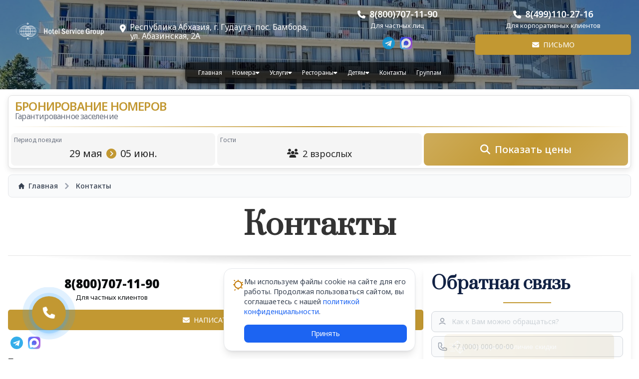

--- FILE ---
content_type: text/html; charset=utf-8
request_url: https://apsny-hotels.ru/contacts
body_size: 22610
content:
<!DOCTYPE html>
<html lang="ru">
<head>
    <meta charset="utf-8">
    <meta http-equiv="X-UA-Compatible" content="IE=edge">
    <meta name="viewport" content="width=device-width, initial-scale=1, maximum-scale=1,user-scalable=0"/>
    <meta name="csrf-token" content="fYj7mzWDbapdKtySavT2Se6ZdX74SrfwewaklB2j">
    <title>Контакты - Отель Апсны</title>
    <meta name="author" content="Отель Апсны">
    <meta name="keywords"
          content="Контакты, в Отель Апсны">
    <meta name="description"
          content="Отель Апсны: Контакты - подробнее">
    <meta name="copyright" content="Отель Апсны">
    <meta name="robots" content="index, follow">
    <meta property="og:type" content="website">
    <meta property="og:site_name" content="Контакты - Отель Апсны">
    <meta property="og:url" content="https://apsny-hotels.ru/contacts">
    <meta property="og:title" content="Контакты - Отель Апсны">
    <meta property="og:image" content="https://content-storage.ru/uploads/images/logo/131.png">
    <meta property="og:description" content="Отель Апсны: Контакты - подробнее">

    
    <link href="https://apsny-hotels.ru/contacts" rel="canonical">
    <link href="https://apsny-hotels.ru" rel="home">
    <link rel="icon" href="https://apsny-hotels.ru/favicon" type="image/png">
    <link rel="apple-touch-icon" href="https://apsny-hotels.ru/apple-touch-icon.png">
    <link rel="apple-touch-icon" sizes="152x152" href="https://apsny-hotels.ru/touch-icon-ipad.png">
    <link rel="apple-touch-icon" sizes="180x180" href="https://apsny-hotels.ru/touch-icon-iphone-retina.png">
    <link rel="apple-touch-icon" sizes="167x167" href="https://apsny-hotels.ru/touch-icon-ipad-pro.png">

    <!-- Livewire Styles --><style >[wire\:loading][wire\:loading], [wire\:loading\.delay][wire\:loading\.delay], [wire\:loading\.inline-block][wire\:loading\.inline-block], [wire\:loading\.inline][wire\:loading\.inline], [wire\:loading\.block][wire\:loading\.block], [wire\:loading\.flex][wire\:loading\.flex], [wire\:loading\.table][wire\:loading\.table], [wire\:loading\.grid][wire\:loading\.grid], [wire\:loading\.inline-flex][wire\:loading\.inline-flex] {display: none;}[wire\:loading\.delay\.none][wire\:loading\.delay\.none], [wire\:loading\.delay\.shortest][wire\:loading\.delay\.shortest], [wire\:loading\.delay\.shorter][wire\:loading\.delay\.shorter], [wire\:loading\.delay\.short][wire\:loading\.delay\.short], [wire\:loading\.delay\.default][wire\:loading\.delay\.default], [wire\:loading\.delay\.long][wire\:loading\.delay\.long], [wire\:loading\.delay\.longer][wire\:loading\.delay\.longer], [wire\:loading\.delay\.longest][wire\:loading\.delay\.longest] {display: none;}[wire\:offline][wire\:offline] {display: none;}[wire\:dirty]:not(textarea):not(input):not(select) {display: none;}:root {--livewire-progress-bar-color: #2299dd;}[x-cloak] {display: none !important;}[wire\:cloak] {display: none !important;}dialog#livewire-error::backdrop {background-color: rgba(0, 0, 0, .6);}</style>

    <link rel="preload" as="style" href="https://apsny-hotels.ru/build/assets/app-C7y3NyFg.css" /><link rel="modulepreload" as="script" href="https://apsny-hotels.ru/build/assets/app-aviBxM48.js" /><link rel="modulepreload" as="script" href="https://apsny-hotels.ru/build/assets/showMore.esm-K0McAwp1.js" /><link rel="modulepreload" as="script" href="https://apsny-hotels.ru/build/assets/index-CWLJ3WBe.js" /><link rel="modulepreload" as="script" href="https://apsny-hotels.ru/build/assets/index.esm-DaDHgyp7.js" /><link rel="stylesheet" href="https://apsny-hotels.ru/build/assets/app-C7y3NyFg.css" data-navigate-track="reload" /><script type="module" src="https://apsny-hotels.ru/build/assets/app-aviBxM48.js" data-navigate-track="reload"></script>
    <link rel="stylesheet" href="https://apsny-hotels.ru/site_colors.css">
    <link rel="stylesheet" href="https://fonts.googleapis.com/css2?family=Prata&amp;display=swap">
    <link rel="preconnect" href="https://fonts.googleapis.com">
    <link rel="preconnect" href="https://fonts.gstatic.com" crossorigin>
    <link
        href="https://fonts.googleapis.com/css2?family=Montserrat:ital,wght@0,100..900;1,100..900&family=Noto+Sans:ital,wght@0,100..900;1,100..900&family=Roboto:ital,wght@0,100;0,300;0,400;0,500;0,700;0,900;1,100;1,300;1,400;1,500;1,700;1,900&display=swap"
        rel="stylesheet">
    </head>

<body>
<div class="bg-loader flex">
    <div class="loader m-auto"></div>
</div>

<noindex>
    <div class="chat-wrapper" data-mcid="-1"
         data-mir-id="160"></div>
</noindex>

<!--Modal For Text -->
<div id="modal-all-content" tabindex uk-modal>
    <div class="uk-modal-dialog uk-margin-auto-vertical mac-container"></div>
</div>
<!--Modal For Text-->

<!--    Модальное окно обратной связи -->
<div id="call-back-form-modal" tabindex uk-modal>
    <div class="uk-modal-dialog uk-margin-auto-vertical">
        <button class="uk-modal-close-default" type="button" uk-close></button>
        <div class="uk-modal-header">
            <h2 class="uk-modal-title">Давайте мы Вам перезвоним</h2>
        </div>
        <div class="uk-modal-body">
            <div class="call-back-form">
                <div class="flex flex-wrap main-side">
                    <div class="w-full sm:w-6/12 left-side flex order-2">
                        <div class="ml-auto mr-auto">
                            <!--[if BLOCK]><![endif]--><!--[if ENDBLOCK]><![endif]-->
<div wire:snapshot="{&quot;data&quot;:{&quot;form_id&quot;:12,&quot;sendBtnText&quot;:&quot;&lt;i class=\&quot;fas fa-phone\&quot;&gt;&lt;\/i&gt; \u041f\u0435\u0440\u0435\u0437\u0432\u043e\u043d\u0438\u0442\u0435 \u043c\u043d\u0435&quot;,&quot;formClass&quot;:&quot;&quot;,&quot;model&quot;:null,&quot;extraFields&quot;:[{&quot;uniqueFormToken&quot;:&quot;&quot;,&quot;valid_from&quot;:&quot;[base64]&quot;},{&quot;class&quot;:&quot;Spatie\\Honeypot\\Http\\Livewire\\Concerns\\HoneypotData&quot;,&quot;s&quot;:&quot;wrbl&quot;}],&quot;metricaId&quot;:&quot;&quot;,&quot;client_name&quot;:null,&quot;client_phone&quot;:null,&quot;client_email&quot;:null,&quot;appUrl&quot;:&quot;https:\/\/apsny-hotels.ru\/contacts&quot;,&quot;formToken&quot;:&quot;6e0647cd-ad84-440d-90c5-cd23ce8f3751&quot;,&quot;typeDepartment&quot;:1,&quot;rules_ok&quot;:true,&quot;headerFormName&quot;:&quot;\u0417\u0430\u044f\u0432\u043a\u0430&quot;,&quot;showFormHeader&quot;:false,&quot;formBodyContainerClass&quot;:&quot;&quot;,&quot;formContainerClass&quot;:&quot;&quot;},&quot;memo&quot;:{&quot;id&quot;:&quot;4vjdwdGVVv11OFZmKBbq&quot;,&quot;name&quot;:&quot;all-sites.forms.callback-form&quot;,&quot;path&quot;:&quot;contacts&quot;,&quot;method&quot;:&quot;GET&quot;,&quot;release&quot;:&quot;a-a-a&quot;,&quot;children&quot;:[],&quot;scripts&quot;:[],&quot;assets&quot;:[],&quot;errors&quot;:[],&quot;locale&quot;:&quot;ru&quot;},&quot;checksum&quot;:&quot;dcfa21d02a139323a903bf6c973c4535db476db5c3eeb13689aea94481593c80&quot;}" wire:effects="[]" wire:id="4vjdwdGVVv11OFZmKBbq" class=" pt-3">
    <!--[if BLOCK]><![endif]-->        <form class=" commonAppForm" wire:submit="submitForm">
            <!--[if BLOCK]><![endif]-->    <div id="uniqueFormToken_hEXtsHIMUzBsYMAx_wrap"  style="display: none" aria-hidden="true">
        <input id="uniqueFormToken_hEXtsHIMUzBsYMAx"
               name="uniqueFormToken_hEXtsHIMUzBsYMAx"
               type="text"
               value=""
                wire:model.defer="extraFields.uniqueFormToken"                autocomplete="nope"
               tabindex="-1">
        <input name="valid_from"
               type="text"
               value="[base64]"
                wire:model.defer="extraFields.valid_from"                autocomplete="off"
               tabindex="-1">
    </div>
<!--[if ENDBLOCK]><![endif]-->
            <!--[if BLOCK]><![endif]--><!--[if ENDBLOCK]><![endif]-->
            <hr class="my-4 border-t-2 border-site-color w-24 mx-auto transition-all duration-300">

            <!--[if BLOCK]><![endif]--><!--[if ENDBLOCK]><![endif]-->
            <div class="">
                <!--[if BLOCK]><![endif]-->                    <div class="form-group">
    <div class="relative">
        <span class="input-icon">
            <svg xmlns="http://www.w3.org/2000/svg" class="icon-svg" fill="none"
                 viewBox="0 0 24 24" stroke="currentColor" stroke-width="2">
                <path stroke-linecap="round" stroke-linejoin="round"
                      d="M3 5a2 2 0 012-2h3.28a1 1 0 01.948.684l1.498 4.494a1 1 0 01-.217 1.09l-2.1 2.1a11.042 11.042 0 005.516 5.516l2.1-2.1a1 1 0 011.09-.217l4.494 1.498a1 1 0 01.684.949V19a2 2 0 01-2 2h-1C7.716 21 3 16.284 3 10V5z"/>
            </svg>
        </span>
        <input
            type="tel"
            autocomplete="tel"
            placeholder="+7 (000) 000-00-00"
            data-mask="+0 (000) 000-00-00"
            class="form-control" wire:model="client_phone"
        >
    </div>

    <!--[if BLOCK]><![endif]--><!--[if ENDBLOCK]><![endif]--></div>
                                    <div class="checkbox-wrapper-1 flex flex-col">
    <input id="rules_ok162" class="substituted" type="checkbox"
           aria-hidden="true" wire:model="rules_ok">
    <label class="m-0" for="rules_ok162">
        <span class="m-auto pl-0.5">Я согласен на <a href='https://apsny-hotels.ru/agreement' class='agreementLink' target='_blank'>обработку персональных данных</a></span>
    </label>
    <!--[if BLOCK]><![endif]--><!--[if ENDBLOCK]><![endif]--></div>
                <!--[if ENDBLOCK]><![endif]-->                <div class="pt-2 w-full">
                    
                    <button class="main-btn-style flex">
                        <div class="m-auto flex">
                            <div class="pr-2 my-auto" uk-spinner="ratio: 0.5" wire:loading wire:ignore></div>
                            <span class="m-auto" wire:loading.remove>
                                <i class="fas fa-phone"></i> Перезвоните мне
                            </span>
                        </div>
                    </button>
                </div>
                <!--[if BLOCK]><![endif]--><!--[if ENDBLOCK]><![endif]-->            </div>

        </form>
    <!--[if ENDBLOCK]><![endif]--></div>
<!--[if BLOCK]><![endif]--><!--[if ENDBLOCK]><![endif]-->                        </div>
                    </div>
                    <div class="w-full sm:w-6/12 right-side order-1"></div>
                </div>
            </div>
        </div>
    </div>
</div>
<!--    Модальное окно обратной связи -->

<!--    Модальное окно Написть письмо -->
<div id="write-letter-form-modal" tabindex uk-modal>
    <div class="uk-modal-dialog uk-margin-auto-vertical">

        <button class="uk-modal-close-default" type="button" uk-close></button>
        <div class="uk-modal-header">
            <h2 class="uk-modal-title">Написать письмо</h2>
        </div>
        <p class="m-3">Укажите, пожалуйста, Ваш номер телефона для отправки письма</p>

        <div class="uk-modal-body p-0">
            <!--[if BLOCK]><![endif]--><!--[if ENDBLOCK]><![endif]-->
<div wire:snapshot="{&quot;data&quot;:{&quot;form_id&quot;:13,&quot;fileUploads&quot;:[[],{&quot;s&quot;:&quot;arr&quot;}],&quot;client_comment&quot;:null,&quot;typeDepartment&quot;:1,&quot;formClass&quot;:&quot;p-3&quot;,&quot;model&quot;:null,&quot;extraFields&quot;:[{&quot;uniqueFormToken&quot;:&quot;&quot;,&quot;valid_from&quot;:&quot;[base64]&quot;},{&quot;class&quot;:&quot;Spatie\\Honeypot\\Http\\Livewire\\Concerns\\HoneypotData&quot;,&quot;s&quot;:&quot;wrbl&quot;}],&quot;metricaId&quot;:&quot;&quot;,&quot;client_name&quot;:null,&quot;client_phone&quot;:null,&quot;client_email&quot;:null,&quot;appUrl&quot;:&quot;https:\/\/apsny-hotels.ru\/contacts&quot;,&quot;formToken&quot;:&quot;1c8d8555-7e24-4f23-8ac0-e288d2694b48&quot;,&quot;rules_ok&quot;:true,&quot;sendBtnText&quot;:&quot;&lt;i class=\&quot;fas fa-paper-plane\&quot;&gt;&lt;\/i&gt; \u041e\u0442\u043f\u0440\u0430\u0432\u0438\u0442\u044c&quot;,&quot;headerFormName&quot;:&quot;\u0417\u0430\u044f\u0432\u043a\u0430&quot;,&quot;showFormHeader&quot;:false,&quot;formBodyContainerClass&quot;:&quot;&quot;,&quot;formContainerClass&quot;:&quot;&quot;},&quot;memo&quot;:{&quot;id&quot;:&quot;4aWJ4jEyZ6PUlM4OWNYy&quot;,&quot;name&quot;:&quot;all-sites.forms.write-letter-form&quot;,&quot;path&quot;:&quot;contacts&quot;,&quot;method&quot;:&quot;GET&quot;,&quot;release&quot;:&quot;a-a-a&quot;,&quot;children&quot;:[],&quot;scripts&quot;:[],&quot;assets&quot;:[],&quot;errors&quot;:[],&quot;locale&quot;:&quot;ru&quot;},&quot;checksum&quot;:&quot;367d048a64b1eee4dbaffa542efd4e194463f87bbd7393c2422acd70f76c0aeb&quot;}" wire:effects="[]" wire:id="4aWJ4jEyZ6PUlM4OWNYy" class="p-3 pt-3">
    <!--[if BLOCK]><![endif]-->        <form class=" commonAppForm" wire:submit="submitForm">
            <!--[if BLOCK]><![endif]-->    <div id="uniqueFormToken_k1cXjbw6X5lXFyuu_wrap"  style="display: none" aria-hidden="true">
        <input id="uniqueFormToken_k1cXjbw6X5lXFyuu"
               name="uniqueFormToken_k1cXjbw6X5lXFyuu"
               type="text"
               value=""
                wire:model.defer="extraFields.uniqueFormToken"                autocomplete="nope"
               tabindex="-1">
        <input name="valid_from"
               type="text"
               value="[base64]"
                wire:model.defer="extraFields.valid_from"                autocomplete="off"
               tabindex="-1">
    </div>
<!--[if ENDBLOCK]><![endif]-->
            <!--[if BLOCK]><![endif]--><!--[if ENDBLOCK]><![endif]-->
            <hr class="my-4 border-t-2 border-site-color w-24 mx-auto transition-all duration-300">

            <!--[if BLOCK]><![endif]--><!--[if ENDBLOCK]><![endif]-->
            <div class="">
                <!--[if BLOCK]><![endif]-->                    <div class="form-group">
    <div class="relative">
        <span class="absolute inset-y-0 left-0 flex items-center pl-3 pointer-events-none text-gray-400 dark:text-gray-500">
            <svg xmlns="http://www.w3.org/2000/svg" class="icon-svg" fill="none" viewBox="0 0 24 24" stroke="currentColor"
                 stroke-width="2">
              <path stroke-linecap="round" stroke-linejoin="round"
                    d="M5.121 17.804A9 9 0 0112 15a9 9 0 016.879 2.804M12 12a4 4 0 100-8 4 4 0 000 8z"/>
            </svg>
        </span>
        <input type="text"
               id="field-14"
               autocomplete="name"
               placeholder="Как к Вам можно обращаться?"
            class="form-control pl-10" wire:model="client_name">
    </div>

    <!--[if BLOCK]><![endif]--><!--[if ENDBLOCK]><![endif]-->
    <!--[if BLOCK]><![endif]--><!--[if ENDBLOCK]><![endif]--></div>
                                    <div class="form-group">
    <div class="relative">
        <span class="input-icon">
            <svg xmlns="http://www.w3.org/2000/svg" class="icon-svg" fill="none"
                 viewBox="0 0 24 24" stroke="currentColor" stroke-width="2">
                <path stroke-linecap="round" stroke-linejoin="round"
                      d="M3 5a2 2 0 012-2h3.28a1 1 0 01.948.684l1.498 4.494a1 1 0 01-.217 1.09l-2.1 2.1a11.042 11.042 0 005.516 5.516l2.1-2.1a1 1 0 011.09-.217l4.494 1.498a1 1 0 01.684.949V19a2 2 0 01-2 2h-1C7.716 21 3 16.284 3 10V5z"/>
            </svg>
        </span>
        <input
            type="tel"
            autocomplete="tel"
            placeholder="+7 (000) 000-00-00"
            data-mask="+0 (000) 000-00-00"
            class="form-control" wire:model="client_phone"
        >
    </div>

    <!--[if BLOCK]><![endif]--><!--[if ENDBLOCK]><![endif]--></div>
                                    <div class="form-group">
    <div class="relative">
        <span class="input-icon">
            <svg xmlns="http://www.w3.org/2000/svg" class="icon-svg" fill="none" viewBox="0 0 24 24"
                 stroke="currentColor" stroke-width="2">
              <path stroke-linecap="round" stroke-linejoin="round"
                    d="M3 6h18v12H3V6z"/>
              <path stroke-linecap="round" stroke-linejoin="round"
                    d="M3 6l9 7 9-7"/>
            </svg>
        </span>
        <input
            type="email"
            autocomplete="email"
            class="form-control "
            placeholder="Почта"
            wire:model="client_email"
        >
    </div>
    <!--[if BLOCK]><![endif]--><!--[if ENDBLOCK]><![endif]-->    <!--[if BLOCK]><![endif]--><!--[if ENDBLOCK]><![endif]--></div>
                                    <div class="form-group">
    <div class="relative">
            <span class="textarea-icon">
                <svg xmlns="http://www.w3.org/2000/svg" class="icon-svg" fill="none" viewBox="0 0 24 24" stroke="currentColor" stroke-width="2">
                  <path stroke-linecap="round" stroke-linejoin="round"
                        d="M7 8h10M7 12h6m-5 4h9m-4 4H5a2 2 0 01-2-2V6a2 2 0 012-2h14a2 2 0 012 2v12a2 2 0 01-2 2h-3"/>
                </svg>
    </span>
        <textarea
            name="client_comment"
            class="form-control resize-y pl-10"
            rows="7"
            placeholder="Текст письма..."
        wire:model="client_comment"
    ></textarea>
        <!--[if BLOCK]><![endif]--><!--[if ENDBLOCK]><![endif]-->    </div>
</div>
                                    <div class="flex flex-col">
    <small class="pb-1">
        Прикрепить файлы
    </small>
    <div class="custom-file">
        <input type="file" wire:model="fileUploads" multiple>
    </div>
    <small class="pb-1">Можно выбрать несколько файлов для загрузки</small>
    <!--[if BLOCK]><![endif]--><!--[if ENDBLOCK]><![endif]-->    <!--[if BLOCK]><![endif]--><!--[if ENDBLOCK]><![endif]--></div>
<div wire:loading.inline wire:ignore wire:target="fileUploads">
    <div class="pb-2">
        <small>Загружаем документы...</small>
        <div class="progress">
            <div class="progress-bar progress-bar-striped progress-bar-animated" role="progressbar" aria-valuenow="100"
                 aria-valuemin="0" aria-valuemax="100" style="width: 100%"></div>
        </div>
    </div>
</div>
                                    <div class="pt-2 pb-2">
    <p class="m-0 pb-1">Куда направить письмо?</p>
    <select class="custom-select" wire:model="typeDepartment">
        <option value="1">Частный отдел</option>
        <option value="2">Корпоративный отдел</option>
    </select>
    <!--[if BLOCK]><![endif]--><!--[if ENDBLOCK]><![endif]--></div>
                                    <div class="checkbox-wrapper-1 flex flex-col">
    <input id="rules_ok650" class="substituted" type="checkbox"
           aria-hidden="true" wire:model="rules_ok">
    <label class="m-0" for="rules_ok650">
        <span class="m-auto pl-0.5">Я согласен на <a href='https://apsny-hotels.ru/agreement' class='agreementLink' target='_blank'>обработку персональных данных</a></span>
    </label>
    <!--[if BLOCK]><![endif]--><!--[if ENDBLOCK]><![endif]--></div>
                <!--[if ENDBLOCK]><![endif]-->                <div class="pt-2 w-full">
                    
                    <button class="main-btn-style flex">
                        <div class="m-auto flex">
                            <div class="pr-2 my-auto" uk-spinner="ratio: 0.5" wire:loading wire:ignore></div>
                            <span class="m-auto" wire:loading.remove>
                                <i class="fas fa-paper-plane"></i> Отправить
                            </span>
                        </div>
                    </button>
                </div>
                <!--[if BLOCK]><![endif]--><!--[if ENDBLOCK]><![endif]-->            </div>

        </form>
    <!--[if ENDBLOCK]><![endif]--></div>
<!--[if BLOCK]><![endif]--><!--[if ENDBLOCK]><![endif]-->        </div>
    </div>
</div>
<!--    Модальное окно Написть письмо -->

<!--    Модальное окно формы-->
<div id="fly-bron-form-modal" tabindex uk-modal>
    <div class="uk-modal-dialog uk-margin-auto-vertical p-0 bg-auto bg-transparent w-full xs:w-auto">
        <div class="m-auto">
            <div class="uk-modal-body p-0">
                <!--noindex-->
<div class="w-full">
    <div class="common-booking-form-new animate__animated animate__fast"
                      uk-sticky="position: top; offset: 48; show-on-up: false; media: 1024; animation: uk-animation-slide-top;"
                  id="common-booking-form-new-212477">
        <div class="flex flex-col">
            <template v-if="!isSearchMode">
                <div class="flex flex-col gap-1 px-2 pt-1 tracking-tighter">
                    <div class="leading-none m-0 font-semibold uppercase text-site-color text-[18px] sm:text-[24px]">
                        Бронирование
                        номеров
                    </div>
                    <p class="m-0 leading-none text-muted text-[16px]">Гарантированное заселение</p>
                </div>
                <div class="h-0.5 bg-gradient-to-r from-transparent via-site-color to-transparent my-3"></div>
            </template>
            <div
                class="grid content-center w-full grid-cols-1
                xs:grid-cols-2
                sm:grid-cols-2
                md:grid-cols-2
                lg:grid-cols-3
                 gap-1 items-stretch justify-items-stretch" :class="[isLocked ? 'lg:!grid-cols-2' : '']">
                <div class="cbf-element m-auto flex-auto cbf-dates-period-block">
                    <div class="w-full h-full">
                        <input type="text" name="date-departure"
                               class="date-period-input main-input-style h-full"
                               id="picker-date-in-212477"
                               title="Период поездки"
                               ref="periodDatesCalendar"
                               readonly>
                        <div class="date-period-input-visible" :class="[isLocked ? 'disabled' : '']"
                             @click="openCalendar">
                            <div class="m-auto dpiv-dates flex flex-col h-full">
                                <div>
                                    <div class="text-muted text-xs">Период поездки</div>
                                </div>
                                <div class="flex m-auto">
                                    <div class="dec-date-in-control-buttons">
                                        <div class="flex flex-col h-full pl-1 pr-1">
                                            <div class="m-auto prev-date-in-btn"
                                                 @click="prevDateIn('+')">
                                                <i class="fas fa-angle-up"></i>
                                            </div>
                                            <div class="m-auto add-date-out-btn"
                                                 @click="prevDateIn('-')">
                                                <i class="fas fa-angle-down pl-1 pr-1"></i>
                                            </div>
                                        </div>
                                    </div>
                                    <div class="my-auto flex flex-col">
                                        <div class="flex" v-html="periodDatesPlaceholder">

                                        </div>
                                        
                                    </div>
                                    <div class="inc-date-in-control-buttons">
                                        <div class="flex flex-col h-full pl-1 pr-1">
                                            <div class="m-auto prev-date-in-btn"
                                                 @click="prevDateOut('+')">
                                                <i class="fas fa-angle-up"></i>
                                            </div>
                                            <div class="m-auto add-date-out-btn"
                                                 @click="prevDateOut('-')">
                                                <i class="fas fa-angle-down pl-1 pr-1"></i>
                                            </div>
                                        </div>
                                    </div>
                                </div>
                            </div>
                        </div>
                    </div>
                </div>
                <div
                    class="cbf-element m-auto flex-auto flex-col w-full cbf-adults-block whitespace-nowrap cursor-pointer"
                    @click="showGuestsModal">
                    <div class="w-full h-full">
                        <div class="cbf-adults-block-inner flex flex-col">
                            <div>
                                <div class="text-muted text-xs">Гости</div>
                            </div>
                            <guests-input-template
                                :class="[isLocked ? 'disabled' : '']"
                                v-bind:num2str="num2str"></guests-input-template>
                        </div>
                    </div>
                </div>
                <div
                    class="cbf-element flex-auto m-auto cbf-btn-search-block col-span-1 xs:col-span-2 md:col-span-3 lg:col-auto"
                    v-if="!isLocked">
                    <button class="cbf-button mt-auto w-full h-full flex"
                            id="cbf-button694216"
                            data-style="slide-left"
                            data-confirm-booking="0"
                            rel="nofollow"
                            :class="{needUpdateActive : !this.searchDataIsEqual() && this.isSearchMode}"
                            :disabled='isDisabled'
                            @click="handleSearchBtn">
                        <div class="m-auto" v-html="searchBtnText">
                        </div>
                    </button>
                </div>
            </div>
        </div>
        <div id="guests-modal-selection-142390" ref="guestsModalRef" class="uk-flex-top"
             uk-modal="bg-close:false">
            <div class="uk-modal-dialog uk-modal-body uk-margin-auto-vertical p-0 max-w-none xs:!max-w-[340px]">
                <button class="uk-modal-close-default" type="button" uk-close></button>

                <div class="uk-modal-header p-3">
                    <h2 class="uk-modal-title">Гости</h2>
                </div>

                <div class="uk-modal-body flex p-3">
                    <div class="flex flex-col w-full h-full gap-3">
                        <div class="flex gap-3 m-auto w-full h-full">
                            <div
                                class="cbf-element !min-h-[75px] flex-auto w-full cbf-adults-block whitespace-nowrap">
                                <div class="w-full h-full">
                                    <div class="cbf-adults-block-inner flex flex-col gap-1">
                                        <div>
                                            <div class="text-muted text-xs">Взрослые</div>
                                        </div>
                                        <adults-input-template
                                            :class="[isLocked ? 'disabled' : '']"
                                            v-bind:num2str="num2str"></adults-input-template>
                                    </div>
                                </div>
                            </div>

                            <div class="cbf-element !min-h-[75px] flex-auto w-full cbf-kids-block whitespace-nowrap"
                                 id="mfk212477">
                                <div class="w-full h-full flex-auto">
                                    <div class="cbf-kids-block-inner gap-1">
                                        <div>
                                            <div class="text-muted text-xs" v-html="kidsLimit"></div>
                                        </div>
                                        <kids-input-template
                                            :class="[isLocked ? 'disabled' : '']"
                                            v-bind:num2str="num2str"></kids-input-template>
                                    </div>
                                </div>
                            </div>
                        </div>
                        <template v-if="getKids.length">
                            <div class="flex flex-col">
                                <div class="kids-input-block flex flex-col gap-2 items-end">
                                    <kids-item v-for="(item, index) in getKids"
                                               :key="index"
                                               :index="index"
                                               :kids-warnings="kidsWarnings"
                                               :item="item"></kids-item>
                                </div>
                            </div>
                        </template>
                        <template v-if="allGuestsCount > 5">
                            <div class="max-w-[310px]">
                                <div
                                    class="flex items-center p-2 text-sm text-blue-800 border border-blue-300 rounded-lg bg-blue-50 dark:bg-gray-800 dark:text-blue-400 dark:border-blue-800"
                                    role="alert">
                                    <svg class="flex-shrink-0 inline w-4 h-4 me-1.5 mt-0.5 self-start"
                                         aria-hidden="true"
                                         xmlns="http://www.w3.org/2000/svg" fill="currentColor" viewBox="0 0 20 20">
                                        <path
                                            d="M10 .5a9.5 9.5 0 1 0 9.5 9.5A9.51 9.51 0 0 0 10 .5ZM9.5 14a1.5 1.5 0 1 1 0-3 1.5 1.5 0 0 1 0 3ZM10 6a1 1 0 0 1 1 1v3a1 1 0 1 1-2 0V7a1 1 0 0 1 1-1Z"/>
                                    </svg>
                                    <p class="m-0 leading-none tracking-tighter">Обратите внимание, что данный состав
                                        гостей может превышать допустимую вместимость одного номера.</p>
                                </div>
                            </div>
                        </template>
                    </div>
                </div>

                <div class="uk-modal-footer p-3">
                    <button class="w-full h-full hideKidsBlockBtn"
                            @click="closeGuestsModal">
                        Готово
                    </button>
                </div>

            </div>
        </div>
    </div>
</div>
<!--/noindex-->
            </div>
            <div class="uk-modal-footer mt-4 p-0 bg-transparent border-none">
                <button class="main-btn-style uk-modal-close" type="button">
                    <i class="fas fa-times-circle"></i>
                    Закрыть
                </button>
            </div>
        </div>
    </div>
</div>
<!--    Модальное окно формы -->

<button id="toTopBtn" title="Наверх"><i class="fa-solid fa-arrow-up"></i></button>

<div id="offcanvas-slide-menu" uk-offcanvas>
    <div class="uk-offcanvas-bar">

        <div class="mobile-menu-social-block">
            <div class="logo-row">

                <div class="flex w-full pb-3">
                    <a class="m-auto" href="https://apsny-hotels.ru">
                        <img src="https://content-storage.ru/uploads/images/logo/131.png"
                             class="m-auto logo " alt="На главную страницу"
                             title="На главную страницу" loading="lazy">
                    </a>
                </div>

                <div class="flex w-full pb-3">
                    <a href="#write-letter-form-modal" class="main-btn-style" rel="nofollow"
                       uk-toggle>
                        <i class="fas fa-envelope"></i>&nbsp;
                        Написать нам
                    </a>
                </div>

                <div class="social-links flex text-center pb-2">
                    <a href="tg://resolve?domain=bronhote"
                       target="_blank"
                       data-ym-goal="tg_click"
                       class="text-decoration-none">
                        <img src="https://content-storage.ru/uploads/static-images/telegram.svg"
                             class=""
                             alt="Написать в телеграм" title="Написать в Telegram"
                             loading="lazy">
                    </a>
                    <a href="https://max.ru/u/f9LHodD0cOKf4XP4FD2MO-tWfbAFRP9SUSpsF7cb6wO1vIOyMOSI99PKwyw"
                       data-ym-goal="max_click"
                       target="_blank"
                       class="text-decoration-none">
                        <img src="https://content-storage.ru/uploads/static-images/max-messenger-sign-logo.svg"
                             class=""
                             alt="Написать в Max" title="Написать в Max"
                             loading="lazy">
                    </a>
                    
                    
                    
                    
                    
                    
                    
                    
                    
                                    </div>

                <div class="flex w-full text-center pb-3">
                    <div class="menu-social-block flex flex-col m-auto">
                        <div class="m-auto">
                            <i class="fas fa-phone-square"></i>
                        </div>
                        <div class="flex flex-col m-auto mmb-text">
                            <span>Для частных лиц</span>
                            <p class="m-0"><a
                                    href="tel:8(800)707-11-90">8(800)707-11-90</a>
                            </p>
                        </div>
                    </div>
                </div>
                <div class="flex w-full text-center pb-2">
                    <div class="menu-social-block flex flex-col m-auto">
                        <div class="m-auto">
                            <i class="fas fa-phone-square"></i>
                        </div>
                        <div class="flex flex-col m-auto mmb-text">
                            <span>Для корпоративных клиентов</span>
                            <p class="m-0"><a
                                    href="tel:8(499)110-27-16">8(499)110-27-16</a>
                            </p>
                        </div>
                    </div>
                </div>

                <hr class="mt-2 mb-2">

                <div class="flex flex-col">

                    
                                            <div class="mobile-menu-items-block ml-auto">
                            <div class="mmib-item">
                                <a href="https://apsny-hotels.ru"
                                   title="Главная">
                                    Главная
                                </a>
                            </div>
                        </div>
                                            <div class="mobile-menu-items-block ml-auto">
                            <div class="mmib-item">
                                <a href="https://apsny-hotels.ru/rooms"
                                   title="Номера">
                                    Номера
                                </a>
                            </div>
                        </div>
                                            <div class="mobile-menu-items-block ml-auto">
                            <div class="mmib-item">
                                <a href="https://apsny-hotels.ru/services"
                                   title="Услуги">
                                    Услуги
                                </a>
                            </div>
                        </div>
                                            <div class="mobile-menu-items-block ml-auto">
                            <div class="mmib-item">
                                <a href="https://apsny-hotels.ru/restaurant"
                                   title="Рестораны">
                                    Рестораны
                                </a>
                            </div>
                        </div>
                                            <div class="mobile-menu-items-block ml-auto">
                            <div class="mmib-item">
                                <a href="https://apsny-hotels.ru/children"
                                   title="Детям">
                                    Детям
                                </a>
                            </div>
                        </div>
                                            <div class="mobile-menu-items-block ml-auto">
                            <div class="mmib-item">
                                <a href="https://apsny-hotels.ru/contacts"
                                   title="Контакты">
                                    Контакты
                                </a>
                            </div>
                        </div>
                                            <div class="mobile-menu-items-block ml-auto">
                            <div class="mmib-item">
                                <a href="https://apsny-hotels.ru/corp"
                                   title="Группам">
                                    Группам
                                </a>
                            </div>
                        </div>
                    
                    
                        <div class="mobile-menu-items-block ml-auto">
                            <div class="mmib-item">
                                <a href="https://apsny-hotels.ru/reviews"
                                   title="Отзывы">
                                        Отзывы                                </a>
                            </div>
                        </div>

                    
                        <div class="mobile-menu-items-block ml-auto">
                            <div class="mmib-item">
                                <a href="https://apsny-hotels.ru/fotogallery"
                                   title="Фотогалерея">
                                        Фотогалерея                                </a>
                            </div>
                        </div>

                    

                </div>

                <hr class="mt-2 mb-2">

                <div class="flex flex-col w-full text-center pb-4">
                    <a href="#call-back-form-modal" class="main-btn-style" rel="nofollow"
                       uk-toggle>
                        <i class="fas fa-phone-square"></i>&nbsp;
                        Заказать звонок
                    </a>
                </div>

                <div class="flex flex-col w-full text-center pb-4">
                    <div class="menu-social-block flex flex-col m-auto">
                        <div class="m-auto">
                            <i class="fas fa-location-arrow"></i>
                        </div>
                        <div class="flex flex-col m-auto mmb-text">
                            <p class="m-0">Республика Абхазия, г. Гудаута, пос. Бамбора, ул. Абазинская, 2А</p>
                        </div>
                    </div>
                </div>
            </div>
        </div>

    </div>
</div>

<div class="mobile-menu-row flex lg:hidden">
        <div class="mr-auto mt-auto mb-auto mmr-left-side">
        <a class="m-auto" href="https://apsny-hotels.ru">
            <img src="https://content-storage.ru/uploads/images/logo/131.png"
                 class="" alt="На главную страницу"
                 title="На главную страницу" loading="lazy">
        </a>
    </div>
        <div class="flex mmr-right-side ml-auto">

    </div>
    <div class="flex mmr-right-side ml-auto">
        <a href="#offcanvas-slide-menu" class="ml-auto mt-auto mb-auto" uk-toggle>
            <i class="fas fa-bars"></i>
        </a>
    </div>
</div>

<div class="wrapper pt-[48px] sm:pt-[48px] lg:pt-0">
    <div class="w-full">

        
        <!-- Основное меню-->
        <div class="main-menu-header-row hidden lg:block not-main" style="background: url(https://content-storage.ru/uploads/images/65/01/6501a1f01f53a8.80267980.jpg) center no-repeat;">
            <div class="container">
                <div class="flex flex-col">
                    <div class="mx-auto flex hc-main-menu-contact">
                                                    <div class="flex text-center w-full sm:w-2/12 p-4">
                                <a class="m-auto hidden lg:block" href="https://apsny-hotels.ru">
                                    <img src="https://content-storage.ru/uploads/images/logo/131.png"
                                         class="m-auto logo" alt="На главную страницу"
                                         title="На главную страницу" loading="lazy">
                                </a>
                            </div>
                                                <div class="flex w-full sm:w-1/3 px-4">
                                                            <address class="address-block m-auto flex">
                                    <div class="flex pr-2 pt-1 mb-auto">
                                        <i class="fas fa-map-marker-alt"></i>
                                    </div>
                                    <div class="flex flex-col flex-wrap mb-auto">
                                        <span>Республика Абхазия, г. Гудаута, пос. Бамбора, ул. Абазинская, 2А</span>
                                                                                
                                                                            </div>
                                </address>
                                                    </div>
                        <div class="flex flex-col sm:w-1/2 m-auto">
                            <div class="flex flex-col w-full">
                                <div class="flex">

                                    <div class="w-1/2">
                                        <div class="phones-block">
                                            <div class="flex flex-col m-auto text-center">
                                                <div class="flex m-auto">
                                                    <i class="fas fa-phone mt-auto mb-auto pr-2"></i>
                                                    <p class="m-0">8(800)707-11-90</p>
                                                </div>
                                                <small>Для частных лиц</small>
                                            </div>
                                            <div class="flex pt-2">
                                                <div class="social-links text-center m-auto flex">
                                                    <a href="tg://resolve?domain=bronhote"
                                                       data-ym-goal="tg_click"
                                                       class="text-decoration-none">
                                                        <img src="https://content-storage.ru/uploads/static-images/telegram.svg"
                                                             class=""
                                                             alt="Написать в телеграм" title="Написать в Telegram"
                                                             loading="lazy">
                                                    </a>
                                                    <a href="https://max.ru/u/f9LHodD0cOKf4XP4FD2MO-tWfbAFRP9SUSpsF7cb6wO1vIOyMOSI99PKwyw"
                                                       data-ym-goal="max_click"
                                                       class="text-decoration-none">
                                                        <img
                                                            src="https://content-storage.ru/uploads/static-images/max-messenger-sign-logo.svg"
                                                            class=""
                                                            alt="Написать в Max" title="Написать в Max"
                                                            loading="lazy">
                                                    </a>
                                                    
                                                    
                                                    
                                                    
                                                    
                                                    
                                                    
                                                    
                                                                                                    </div>
                                            </div>
                                        </div>
                                    </div>

                                    <div class="w-1/2">
                                        <div class="phones-block">
                                            <div class="flex flex-col m-auto text-center">
                                                <div class="flex m-auto">
                                                    <i class="fas fa-phone mt-auto mb-auto pr-2"></i>
                                                    <p class="m-0">8(499)110-27-16</p>
                                                </div>
                                                <small>Для корпоративных клиентов</small>
                                            </div>
                                            <div class="text-center pt-2">
                                                <a href="#write-letter-form-modal" class="main-btn-style w-75"
                                                   rel="nofollow"
                                                   uk-toggle>
                                                    <i class="fas fa-envelope"></i>&nbsp;
                                                    Письмо
                                                </a>
                                            </div>
                                        </div>
                                    </div>
                                </div>
                            </div>
                        </div>
                    </div>
                    <header class="pb-3">
                        <div class="flex">
                            <div class="hc-main-menu-row hidden lg:block m-auto"
                                 id="main-menu-header-row">
                                <nav class="flex px-4">

                                    
                                    
                                        
                                        <div class="dropdown flex-auto">
                                            <div class="dropdown-child">
                                                
                                                
                                                
                                                
                                                <a href="https://apsny-hotels.ru"
                                                   class="dropbtn"
                                                   title="Главная">
                                                    <div class="m-auto flex gap-x-1.5">
                                                        <span class="m-auto">Главная</span>

                                                                                                            </div>
                                                </a>
                                            </div>
                                                                                    </div>
                                    
                                        
                                        <div class="dropdown flex-auto">
                                            <div class="dropdown-child">
                                                
                                                
                                                
                                                
                                                <a href="https://apsny-hotels.ru/rooms"
                                                   class="dropbtn"
                                                   title="Номера">
                                                    <div class="m-auto flex gap-x-1.5">
                                                        <span class="m-auto">Номера</span>

                                                                                                                    <i class="fa fa-caret-down m-auto"></i>
                                                                                                            </div>
                                                </a>
                                            </div>
                                                                                            <div class="dropdown-content">
                                                                                                            <a href="https://apsny-hotels.ru/rooms/standart-2"
                                                           title="Категория Standart">Категория Standart</a>
                                                                                                            <a href="https://apsny-hotels.ru/rooms/family"
                                                           title="Категория Family">Категория Family</a>
                                                                                                            <a href="https://apsny-hotels.ru/rooms/economy"
                                                           title="Категория Economy">Категория Economy</a>
                                                                                                    </div>
                                                                                    </div>
                                    
                                        
                                        <div class="dropdown flex-auto">
                                            <div class="dropdown-child">
                                                
                                                
                                                
                                                
                                                <a href="https://apsny-hotels.ru/services"
                                                   class="dropbtn"
                                                   title="Услуги">
                                                    <div class="m-auto flex gap-x-1.5">
                                                        <span class="m-auto">Услуги</span>

                                                                                                                    <i class="fa fa-caret-down m-auto"></i>
                                                                                                            </div>
                                                </a>
                                            </div>
                                                                                            <div class="dropdown-content">
                                                                                                            <a href="https://apsny-hotels.ru/services/otkrytyj-bassejn-30"
                                                           title="Открытый бассейн">Открытый бассейн</a>
                                                                                                            <a href="https://apsny-hotels.ru/services/more-i-plyazh-53"
                                                           title="Море и пляж">Море и пляж</a>
                                                                                                            <a href="https://apsny-hotels.ru/services/transfer-17"
                                                           title="Трансфер">Трансфер</a>
                                                                                                            <a href="https://apsny-hotels.ru/services/trenazhernyj-zal-53"
                                                           title="Тренажерный зал">Тренажерный зал</a>
                                                                                                            <a href="https://apsny-hotels.ru/services/parkovka-29"
                                                           title="Парковка">Парковка</a>
                                                                                                    </div>
                                                                                    </div>
                                    
                                        
                                        <div class="dropdown flex-auto">
                                            <div class="dropdown-child">
                                                
                                                
                                                
                                                
                                                <a href="https://apsny-hotels.ru/restaurant"
                                                   class="dropbtn"
                                                   title="Рестораны">
                                                    <div class="m-auto flex gap-x-1.5">
                                                        <span class="m-auto">Рестораны</span>

                                                                                                                    <i class="fa fa-caret-down m-auto"></i>
                                                                                                            </div>
                                                </a>
                                            </div>
                                                                                            <div class="dropdown-content">
                                                                                                            <a href="https://apsny-hotels.ru/restaurant/stolovaya-5"
                                                           title="Столовая">Столовая</a>
                                                                                                            <a href="https://apsny-hotels.ru/restaurant/kafe-bar-3"
                                                           title="Кафе-бар">Кафе-бар</a>
                                                                                                            <a href="https://apsny-hotels.ru/restaurant/lobbi-bar-29"
                                                           title="Лобби-бар">Лобби-бар</a>
                                                                                                    </div>
                                                                                    </div>
                                    
                                        
                                        <div class="dropdown flex-auto">
                                            <div class="dropdown-child">
                                                
                                                
                                                
                                                
                                                <a href="https://apsny-hotels.ru/children"
                                                   class="dropbtn"
                                                   title="Детям">
                                                    <div class="m-auto flex gap-x-1.5">
                                                        <span class="m-auto">Детям</span>

                                                                                                                    <i class="fa fa-caret-down m-auto"></i>
                                                                                                            </div>
                                                </a>
                                            </div>
                                                                                            <div class="dropdown-content">
                                                                                                            <a href="https://apsny-hotels.ru/children/detskaya-animaciya-53"
                                                           title="Детская анимация">Детская анимация</a>
                                                                                                            <a href="https://apsny-hotels.ru/children/detskaya-komnata-23"
                                                           title="Детская комната">Детская комната</a>
                                                                                                            <a href="https://apsny-hotels.ru/children/detskaya-ploshchadka-45"
                                                           title="Детская площадка">Детская площадка</a>
                                                                                                    </div>
                                                                                    </div>
                                    
                                        
                                        <div class="dropdown flex-auto">
                                            <div class="dropdown-child">
                                                
                                                
                                                
                                                
                                                <a href="https://apsny-hotels.ru/contacts"
                                                   class="dropbtn"
                                                   title="Контакты">
                                                    <div class="m-auto flex gap-x-1.5">
                                                        <span class="m-auto">Контакты</span>

                                                                                                            </div>
                                                </a>
                                            </div>
                                                                                    </div>
                                    
                                        
                                        <div class="dropdown flex-auto">
                                            <div class="dropdown-child">
                                                
                                                
                                                
                                                
                                                <a href="https://apsny-hotels.ru/corp"
                                                   class="dropbtn"
                                                   title="Группам">
                                                    <div class="m-auto flex gap-x-1.5">
                                                        <span class="m-auto">Группам</span>

                                                                                                            </div>
                                                </a>
                                            </div>
                                                                                    </div>
                                    
                                </nav>
                            </div>
                        </div>
                    </header>
                </div>
            </div>
        </div>
        <!-- Основное меню -->

        <!-- Главный слайдер -->
                <!-- Главный слайдер -->

                    <div class="container">
                <!--noindex-->
<div class="w-full pt-3">
    <div class="common-booking-form-new animate__animated animate__fast"
                      uk-sticky="position: top; offset: 48; show-on-up: false; media: 1024; animation: uk-animation-slide-top;"
                  id="common-booking-form-new-810010">
        <div class="flex flex-col">
            <template v-if="!isSearchMode">
                <div class="flex flex-col gap-1 px-2 pt-1 tracking-tighter">
                    <div class="leading-none m-0 font-semibold uppercase text-site-color text-[18px] sm:text-[24px]">
                        Бронирование
                        номеров
                    </div>
                    <p class="m-0 leading-none text-muted text-[16px]">Гарантированное заселение</p>
                </div>
                <div class="h-0.5 bg-gradient-to-r from-transparent via-site-color to-transparent my-3"></div>
            </template>
            <div
                class="grid content-center w-full grid-cols-1
                xs:grid-cols-2
                sm:grid-cols-2
                md:grid-cols-2
                lg:grid-cols-3
                 gap-1 items-stretch justify-items-stretch" :class="[isLocked ? 'lg:!grid-cols-2' : '']">
                <div class="cbf-element m-auto flex-auto cbf-dates-period-block">
                    <div class="w-full h-full">
                        <input type="text" name="date-departure"
                               class="date-period-input main-input-style h-full"
                               id="picker-date-in-810010"
                               title="Период поездки"
                               ref="periodDatesCalendar"
                               readonly>
                        <div class="date-period-input-visible" :class="[isLocked ? 'disabled' : '']"
                             @click="openCalendar">
                            <div class="m-auto dpiv-dates flex flex-col h-full">
                                <div>
                                    <div class="text-muted text-xs">Период поездки</div>
                                </div>
                                <div class="flex m-auto">
                                    <div class="dec-date-in-control-buttons">
                                        <div class="flex flex-col h-full pl-1 pr-1">
                                            <div class="m-auto prev-date-in-btn"
                                                 @click="prevDateIn('+')">
                                                <i class="fas fa-angle-up"></i>
                                            </div>
                                            <div class="m-auto add-date-out-btn"
                                                 @click="prevDateIn('-')">
                                                <i class="fas fa-angle-down pl-1 pr-1"></i>
                                            </div>
                                        </div>
                                    </div>
                                    <div class="my-auto flex flex-col">
                                        <div class="flex" v-html="periodDatesPlaceholder">

                                        </div>
                                        
                                    </div>
                                    <div class="inc-date-in-control-buttons">
                                        <div class="flex flex-col h-full pl-1 pr-1">
                                            <div class="m-auto prev-date-in-btn"
                                                 @click="prevDateOut('+')">
                                                <i class="fas fa-angle-up"></i>
                                            </div>
                                            <div class="m-auto add-date-out-btn"
                                                 @click="prevDateOut('-')">
                                                <i class="fas fa-angle-down pl-1 pr-1"></i>
                                            </div>
                                        </div>
                                    </div>
                                </div>
                            </div>
                        </div>
                    </div>
                </div>
                <div
                    class="cbf-element m-auto flex-auto flex-col w-full cbf-adults-block whitespace-nowrap cursor-pointer"
                    @click="showGuestsModal">
                    <div class="w-full h-full">
                        <div class="cbf-adults-block-inner flex flex-col">
                            <div>
                                <div class="text-muted text-xs">Гости</div>
                            </div>
                            <guests-input-template
                                :class="[isLocked ? 'disabled' : '']"
                                v-bind:num2str="num2str"></guests-input-template>
                        </div>
                    </div>
                </div>
                <div
                    class="cbf-element flex-auto m-auto cbf-btn-search-block col-span-1 xs:col-span-2 md:col-span-3 lg:col-auto"
                    v-if="!isLocked">
                    <button class="cbf-button mt-auto w-full h-full flex"
                            id="cbf-button309577"
                            data-style="slide-left"
                            data-confirm-booking="0"
                            rel="nofollow"
                            :class="{needUpdateActive : !this.searchDataIsEqual() && this.isSearchMode}"
                            :disabled='isDisabled'
                            @click="handleSearchBtn">
                        <div class="m-auto" v-html="searchBtnText">
                        </div>
                    </button>
                </div>
            </div>
        </div>
        <div id="guests-modal-selection-631380" ref="guestsModalRef" class="uk-flex-top"
             uk-modal="bg-close:false">
            <div class="uk-modal-dialog uk-modal-body uk-margin-auto-vertical p-0 max-w-none xs:!max-w-[340px]">
                <button class="uk-modal-close-default" type="button" uk-close></button>

                <div class="uk-modal-header p-3">
                    <h2 class="uk-modal-title">Гости</h2>
                </div>

                <div class="uk-modal-body flex p-3">
                    <div class="flex flex-col w-full h-full gap-3">
                        <div class="flex gap-3 m-auto w-full h-full">
                            <div
                                class="cbf-element !min-h-[75px] flex-auto w-full cbf-adults-block whitespace-nowrap">
                                <div class="w-full h-full">
                                    <div class="cbf-adults-block-inner flex flex-col gap-1">
                                        <div>
                                            <div class="text-muted text-xs">Взрослые</div>
                                        </div>
                                        <adults-input-template
                                            :class="[isLocked ? 'disabled' : '']"
                                            v-bind:num2str="num2str"></adults-input-template>
                                    </div>
                                </div>
                            </div>

                            <div class="cbf-element !min-h-[75px] flex-auto w-full cbf-kids-block whitespace-nowrap"
                                 id="mfk810010">
                                <div class="w-full h-full flex-auto">
                                    <div class="cbf-kids-block-inner gap-1">
                                        <div>
                                            <div class="text-muted text-xs" v-html="kidsLimit"></div>
                                        </div>
                                        <kids-input-template
                                            :class="[isLocked ? 'disabled' : '']"
                                            v-bind:num2str="num2str"></kids-input-template>
                                    </div>
                                </div>
                            </div>
                        </div>
                        <template v-if="getKids.length">
                            <div class="flex flex-col">
                                <div class="kids-input-block flex flex-col gap-2 items-end">
                                    <kids-item v-for="(item, index) in getKids"
                                               :key="index"
                                               :index="index"
                                               :kids-warnings="kidsWarnings"
                                               :item="item"></kids-item>
                                </div>
                            </div>
                        </template>
                        <template v-if="allGuestsCount > 5">
                            <div class="max-w-[310px]">
                                <div
                                    class="flex items-center p-2 text-sm text-blue-800 border border-blue-300 rounded-lg bg-blue-50 dark:bg-gray-800 dark:text-blue-400 dark:border-blue-800"
                                    role="alert">
                                    <svg class="flex-shrink-0 inline w-4 h-4 me-1.5 mt-0.5 self-start"
                                         aria-hidden="true"
                                         xmlns="http://www.w3.org/2000/svg" fill="currentColor" viewBox="0 0 20 20">
                                        <path
                                            d="M10 .5a9.5 9.5 0 1 0 9.5 9.5A9.51 9.51 0 0 0 10 .5ZM9.5 14a1.5 1.5 0 1 1 0-3 1.5 1.5 0 0 1 0 3ZM10 6a1 1 0 0 1 1 1v3a1 1 0 1 1-2 0V7a1 1 0 0 1 1-1Z"/>
                                    </svg>
                                    <p class="m-0 leading-none tracking-tighter">Обратите внимание, что данный состав
                                        гостей может превышать допустимую вместимость одного номера.</p>
                                </div>
                            </div>
                        </template>
                    </div>
                </div>

                <div class="uk-modal-footer p-3">
                    <button class="w-full h-full hideKidsBlockBtn"
                            @click="closeGuestsModal">
                        Готово
                    </button>
                </div>

            </div>
        </div>
    </div>
</div>
<!--/noindex-->
            </div>
        
        <div class="main-content">
                <div class="w-full">
        <div class="container">

            <!-- Breadcrumb -->
<div
    class="breadcrumb flex px-5 py-3 my-3 text-gray-700 border border-gray-200 rounded-lg bg-gray-50 dark:bg-gray-800 dark:border-gray-700"
    aria-label="Breadcrumb">
    <ol itemscope itemtype="http://schema.org/BreadcrumbList"
        class="items-center space-x-1 md:space-x-2 rtl:space-x-reverse flex flex-wrap">
                    <li itemprop="itemListElement" itemscope itemtype="http://schema.org/ListItem">
                <div class="flex items-center">
                                            <svg class="w-3 h-3" aria-hidden="true" xmlns="http://www.w3.org/2000/svg"
                             fill="currentColor" viewBox="0 0 20 20">
                            <path
                                d="m19.707 9.293-2-2-7-7a1 1 0 0 0-1.414 0l-7 7-2 2a1 1 0 0 0 1.414 1.414L2 10.414V18a2 2 0 0 0 2 2h3a1 1 0 0 0 1-1v-4a1 1 0 0 1 1-1h2a1 1 0 0 1 1 1v4a1 1 0 0 0 1 1h3a2 2 0 0 0 2-2v-7.586l.293.293a1 1 0 0 0 1.414-1.414Z"/>
                        </svg>
                    
                    <a itemprop="item" href="https://apsny-hotels.ru"
                       class="ms-1 text-sm font-medium text-gray-700 hover:text-blue-600 md:ms-2 dark:text-gray-400 dark:hover:text-white">
                        <span itemprop="name">Главная</span>
                    </a>
                </div>
                <meta itemprop="position" content="1"/>
            </li>
                    <li itemprop="itemListElement" itemscope itemtype="http://schema.org/ListItem">
                <div class="flex items-center">
                                            <svg class="rtl:rotate-180 block w-3 h-3 mx-1 text-gray-400 " aria-hidden="true"
                             xmlns="http://www.w3.org/2000/svg" fill="none" viewBox="0 0 6 10">
                            <path stroke="currentColor" stroke-linecap="round" stroke-linejoin="round" stroke-width="2"
                                  d="m1 9 4-4-4-4"/>
                        </svg>
                    
                    <a itemprop="item" href="https://apsny-hotels.ru/contacts"
                       class="ms-1 text-sm font-medium text-gray-700 hover:text-blue-600 md:ms-2 dark:text-gray-400 dark:hover:text-white">
                        <span itemprop="name">Контакты</span>
                    </a>
                </div>
                <meta itemprop="position" content="2"/>
            </li>
            </ol>
</div>

            <!--Заголовок страницы-->
            <div class="w-full">
                <div class="main_title">
                    <h1 class="pb-2 pt-2">Контакты</h1>

                    <hr class="header-title-hr">
                </div>
            </div>
            <!--Заголовок страницы-->

            <div class="flex gap-4 flex-wrap lg:flex-nowrap">
                <div class="w-full lg:w-8/12">

                    <div class="flex flex-wrap">
                        <div class="contact-phones flex flex-col m-auto">
                            <span>8(800)707-11-90</span>
                            <small class="m-auto">Для частных клиентов</small>
                        </div>

                        <div class="contact-phones flex flex-col m-auto">
                            <span>8(499)110-27-16</span>
                            <small class="m-auto">Для корпоративных клиентов</small>
                        </div>
                    </div>

                    <div class="w-full">
                        <div class="col-12">
                            <a href="#write-letter-form-modal" class="main-btn-style w-full" rel="nofollow"
                               uk-toggle>
                                <i class="fas fa-envelope"></i>&nbsp;
                                Написать нам
                            </a>
                        </div>

                        <div class="w-full pt-2 pb-2">
                            <div class="social-links flex">
                                <a href="tg://resolve?domain=bronhote"
                                   class="text-decoration-none">
                                    <img src="https://content-storage.ru/uploads/static-images/telegram.svg"
                                         class="img-fluid"
                                         alt="Написать в телеграм" title="Написать в Telegram">
                                </a>
                                <a href="https://max.ru/u/f9LHodD0cOKf4XP4FD2MO-tWfbAFRP9SUSpsF7cb6wO1vIOyMOSI99PKwyw"
                                   class="text-decoration-none">
                                    <img src="https://content-storage.ru/uploads/static-images/max-messenger-sign-logo.svg"
                                         alt="Написать в Max" title="Написать в Max">
                                </a>
                                
                                
                                
                                
                                
                            </div>
                        </div>

                    </div>

                    <div class="page-db-content">
                        <p><strong>Проезд:</strong></p>

<p>От ж/д вокзала или аэропорта г. Адлер маршрутным такси &laquo;Адлер-Псоу&raquo; до пограничного пропускного пункта. Далее рейсовым автобусом, маршрутным такси или воспользоваться трансфером от аэропорта или ЖД Адлер.&nbsp;</p>

                    </div>

                    
                    <hr>

                    <div class="row pb-4">
                        <div class="col-sm-12 col-md-12">
                            <div itemscope itemtype="http://schema.org/Organization">
                                <span itemprop="name">Отель Апсны</span><br>
                                <div itemprop="address" itemscope itemtype="http://schema.org/PostalAddress">
                                    Как добраться в отель:
                                    <span itemprop="streetAddress">Республика Абхазия, г. Гудаута, пос. Бамбора, ул. Абазинская, 2А</span>
                                </div>
                            </div>
                        </div>
                                            </div>

                </div>

                <div class="w-full lg:w-4/12">
                    <div wire:snapshot="{&quot;data&quot;:{&quot;form_id&quot;:9,&quot;client_comment&quot;:null,&quot;headerFormName&quot;:&quot;\u041e\u0431\u0440\u0430\u0442\u043d\u0430\u044f \u0441\u0432\u044f\u0437\u044c&quot;,&quot;showFormHeader&quot;:true,&quot;model&quot;:null,&quot;extraFields&quot;:[{&quot;uniqueFormToken&quot;:&quot;&quot;,&quot;valid_from&quot;:&quot;[base64]&quot;},{&quot;class&quot;:&quot;Spatie\\Honeypot\\Http\\Livewire\\Concerns\\HoneypotData&quot;,&quot;s&quot;:&quot;wrbl&quot;}],&quot;metricaId&quot;:&quot;&quot;,&quot;client_name&quot;:null,&quot;client_phone&quot;:null,&quot;client_email&quot;:null,&quot;appUrl&quot;:&quot;https:\/\/apsny-hotels.ru\/contacts&quot;,&quot;formToken&quot;:&quot;77736897-a605-4a43-be7a-a47a00908360&quot;,&quot;typeDepartment&quot;:1,&quot;rules_ok&quot;:true,&quot;sendBtnText&quot;:&quot;&lt;i class=\&quot;fas fa-paper-plane\&quot;&gt;&lt;\/i&gt; \u041e\u0442\u043f\u0440\u0430\u0432\u0438\u0442\u044c&quot;,&quot;formClass&quot;:&quot;booking-form&quot;,&quot;formBodyContainerClass&quot;:&quot;&quot;,&quot;formContainerClass&quot;:&quot;&quot;},&quot;memo&quot;:{&quot;id&quot;:&quot;W7oWiQiHeBBFuXlQrv7M&quot;,&quot;name&quot;:&quot;all-sites.forms.contact-form&quot;,&quot;path&quot;:&quot;contacts&quot;,&quot;method&quot;:&quot;GET&quot;,&quot;release&quot;:&quot;a-a-a&quot;,&quot;children&quot;:[],&quot;scripts&quot;:[],&quot;assets&quot;:[],&quot;errors&quot;:[],&quot;locale&quot;:&quot;ru&quot;},&quot;checksum&quot;:&quot;f8570ceac1b9b493b5cecb98036b7b66fe245fc853ef31b7200843b8f5e38a70&quot;}" wire:effects="[]" wire:id="W7oWiQiHeBBFuXlQrv7M" class="booking-form pt-3">
    <!--[if BLOCK]><![endif]-->        <form class=" commonAppForm" wire:submit="submitForm">
            <!--[if BLOCK]><![endif]-->    <div id="uniqueFormToken_GwXSXDri9HmIbdJC_wrap"  style="display: none" aria-hidden="true">
        <input id="uniqueFormToken_GwXSXDri9HmIbdJC"
               name="uniqueFormToken_GwXSXDri9HmIbdJC"
               type="text"
               value=""
                wire:model.defer="extraFields.uniqueFormToken"                autocomplete="nope"
               tabindex="-1">
        <input name="valid_from"
               type="text"
               value="[base64]"
                wire:model.defer="extraFields.valid_from"                autocomplete="off"
               tabindex="-1">
    </div>
<!--[if ENDBLOCK]><![endif]-->
            <!--[if BLOCK]><![endif]-->                <div class="form-header">
                    <h2>Обратная связь</h2>
                </div>
            <!--[if ENDBLOCK]><![endif]-->
            <hr class="my-4 border-t-2 border-site-color w-24 mx-auto transition-all duration-300">

            <!--[if BLOCK]><![endif]--><!--[if ENDBLOCK]><![endif]-->
            <div class="">
                <!--[if BLOCK]><![endif]-->                    <div class="form-group">
    <div class="relative">
        <span class="absolute inset-y-0 left-0 flex items-center pl-3 pointer-events-none text-gray-400 dark:text-gray-500">
            <svg xmlns="http://www.w3.org/2000/svg" class="icon-svg" fill="none" viewBox="0 0 24 24" stroke="currentColor"
                 stroke-width="2">
              <path stroke-linecap="round" stroke-linejoin="round"
                    d="M5.121 17.804A9 9 0 0112 15a9 9 0 016.879 2.804M12 12a4 4 0 100-8 4 4 0 000 8z"/>
            </svg>
        </span>
        <input type="text"
               id="field-155"
               autocomplete="name"
               placeholder="Как к Вам можно обращаться?"
            class="form-control pl-10" wire:model="client_name">
    </div>

    <!--[if BLOCK]><![endif]--><!--[if ENDBLOCK]><![endif]-->
    <!--[if BLOCK]><![endif]--><!--[if ENDBLOCK]><![endif]--></div>
                                    <div class="form-group">
    <div class="relative">
        <span class="input-icon">
            <svg xmlns="http://www.w3.org/2000/svg" class="icon-svg" fill="none"
                 viewBox="0 0 24 24" stroke="currentColor" stroke-width="2">
                <path stroke-linecap="round" stroke-linejoin="round"
                      d="M3 5a2 2 0 012-2h3.28a1 1 0 01.948.684l1.498 4.494a1 1 0 01-.217 1.09l-2.1 2.1a11.042 11.042 0 005.516 5.516l2.1-2.1a1 1 0 011.09-.217l4.494 1.498a1 1 0 01.684.949V19a2 2 0 01-2 2h-1C7.716 21 3 16.284 3 10V5z"/>
            </svg>
        </span>
        <input
            type="tel"
            autocomplete="tel"
            placeholder="+7 (000) 000-00-00"
            data-mask="+0 (000) 000-00-00"
            class="form-control" wire:model="client_phone"
        >
    </div>

    <!--[if BLOCK]><![endif]--><!--[if ENDBLOCK]><![endif]--></div>
                                    <div class="form-group">
    <div class="relative">
        <span class="input-icon">
            <svg xmlns="http://www.w3.org/2000/svg" class="icon-svg" fill="none" viewBox="0 0 24 24"
                 stroke="currentColor" stroke-width="2">
              <path stroke-linecap="round" stroke-linejoin="round"
                    d="M3 6h18v12H3V6z"/>
              <path stroke-linecap="round" stroke-linejoin="round"
                    d="M3 6l9 7 9-7"/>
            </svg>
        </span>
        <input
            type="email"
            autocomplete="email"
            class="form-control "
            placeholder="Почта"
            wire:model="client_email"
        >
    </div>
    <!--[if BLOCK]><![endif]--><!--[if ENDBLOCK]><![endif]-->    <!--[if BLOCK]><![endif]--><!--[if ENDBLOCK]><![endif]--></div>
                                    <div class="form-group">
    <div class="relative">
            <span class="textarea-icon">
                <svg xmlns="http://www.w3.org/2000/svg" class="icon-svg" fill="none" viewBox="0 0 24 24" stroke="currentColor" stroke-width="2">
                  <path stroke-linecap="round" stroke-linejoin="round"
                        d="M7 8h10M7 12h6m-5 4h9m-4 4H5a2 2 0 01-2-2V6a2 2 0 012-2h14a2 2 0 012 2v12a2 2 0 01-2 2h-3"/>
                </svg>
    </span>
        <textarea
            name="client_comment"
            class="form-control resize-y pl-10"
            rows="7"
            placeholder="Дополнительная информация"
        wire:model="client_comment"
    ></textarea>
        <!--[if BLOCK]><![endif]--><!--[if ENDBLOCK]><![endif]-->    </div>
</div>
                                    <div class="checkbox-wrapper-1 flex flex-col">
    <input id="rules_ok487" class="substituted" type="checkbox"
           aria-hidden="true" wire:model="rules_ok">
    <label class="m-0" for="rules_ok487">
        <span class="m-auto pl-0.5">Я согласен на <a href='https://apsny-hotels.ru/agreement' class='agreementLink' target='_blank'>обработку персональных данных</a></span>
    </label>
    <!--[if BLOCK]><![endif]--><!--[if ENDBLOCK]><![endif]--></div>
                <!--[if ENDBLOCK]><![endif]-->                <div class="pt-2 w-full">
                    
                    <button class="main-btn-style flex">
                        <div class="m-auto flex">
                            <div class="pr-2 my-auto" uk-spinner="ratio: 0.5" wire:loading wire:ignore></div>
                            <span class="m-auto" wire:loading.remove>
                                <i class="fas fa-paper-plane"></i> Отправить
                            </span>
                        </div>
                    </button>
                </div>
                <!--[if BLOCK]><![endif]--><!--[if ENDBLOCK]><![endif]-->            </div>

        </form>
    <!--[if ENDBLOCK]><![endif]--></div>
<!--[if BLOCK]><![endif]--><!--[if ENDBLOCK]><![endif]-->                </div>

            </div>
        </div>
    </div>

    <div class="pt-4">
        <div class="w-full p-0">
            <div id="map" style="width: 100%; height: 50vh;"></div>
        </div>
    </div>
        </div>

        <!--    Сквозные баннеры-->
        <div class="common-banner-row">
            <div class="container">
                <div class="flex flex-wrap gap-4">

                                            <div class="max-w-[420px] flex-auto m-auto">
                            <div wire:snapshot="{&quot;data&quot;:{&quot;banner&quot;:[null,{&quot;class&quot;:&quot;App\\Models\\crm\\site_pages\\Banner&quot;,&quot;key&quot;:16,&quot;s&quot;:&quot;mdl&quot;}]},&quot;memo&quot;:{&quot;id&quot;:&quot;fKLSEsD7W5XI0lbhAlu4&quot;,&quot;name&quot;:&quot;all-sites.modals.common-banner-modal&quot;,&quot;path&quot;:&quot;contacts&quot;,&quot;method&quot;:&quot;GET&quot;,&quot;release&quot;:&quot;a-a-a&quot;,&quot;children&quot;:{&quot;lw-592314211-0&quot;:[&quot;div&quot;,&quot;BGGpEeIckkXB1gPI4kDk&quot;]},&quot;scripts&quot;:[],&quot;assets&quot;:[],&quot;errors&quot;:[],&quot;locale&quot;:&quot;ru&quot;},&quot;checksum&quot;:&quot;36deec970dcb0e053a7a1f96882ac533d534fca9bd1a2c74730f5473383965a9&quot;}" wire:effects="[]" wire:id="fKLSEsD7W5XI0lbhAlu4">
    <a href="#modal-common-banner-16"
       title=" Длительное проживание подробнее..." uk-toggle>
        <div class="common-banner-item">
            <div class="cbi-header">
                <img src="https://content-storage.ru/uploads/images/60/2a/602a7cd45568c1.78149364.webp"
                     alt=" Длительное проживание"
                     title=" Длительное проживание" class="img-fluid" loading="lazy">
            </div>
            <div class="cbi-footer"></div>
        </div>
    </a>

    <div id="modal-common-banner-16" tabindex uk-modal wire:ignore.self>
        <div class="uk-modal-dialog uk-margin-auto-vertical">
            <button class="uk-modal-close-default" type="button" uk-close></button>

            <div class="uk-modal-header">
                <h2 class="uk-modal-title"> Длительное проживание</h2>
            </div>

            <div class="uk-modal-body p-0">
                <div class="cmc-news-modal-container">
                    
                    
                    
                    
                    
                    
                    
                    <div class="cnmc-body p-2">
                        <div class="page-db-content">
                            <p>Для длительных заездов от 10 ночей действуют скидки!&nbsp;</p>
                        </div>
                    </div>

                    <div wire:snapshot="{&quot;data&quot;:{&quot;form_id&quot;:22,&quot;banner&quot;:[null,{&quot;class&quot;:&quot;App\\Models\\crm\\site_pages\\Banner&quot;,&quot;key&quot;:16,&quot;s&quot;:&quot;mdl&quot;}],&quot;showFormHeader&quot;:false,&quot;formClass&quot;:&quot;p-3&quot;,&quot;dates_period&quot;:null,&quot;client_comment&quot;:null,&quot;headerFormName&quot;:&quot;\u0411\u0440\u043e\u043d\u0438\u0440\u043e\u0432\u0430\u043d\u0438\u0435&quot;,&quot;model&quot;:null,&quot;extraFields&quot;:[{&quot;uniqueFormToken&quot;:&quot;&quot;,&quot;valid_from&quot;:&quot;[base64]&quot;},{&quot;class&quot;:&quot;Spatie\\Honeypot\\Http\\Livewire\\Concerns\\HoneypotData&quot;,&quot;s&quot;:&quot;wrbl&quot;}],&quot;metricaId&quot;:&quot;&quot;,&quot;client_name&quot;:null,&quot;client_phone&quot;:null,&quot;client_email&quot;:null,&quot;appUrl&quot;:&quot;https:\/\/apsny-hotels.ru\/contacts&quot;,&quot;formToken&quot;:&quot;f1a8f165-dd16-4a6f-81f3-6ca543b99b42&quot;,&quot;typeDepartment&quot;:1,&quot;rules_ok&quot;:true,&quot;sendBtnText&quot;:&quot;&lt;i class=\&quot;fas fa-paper-plane\&quot;&gt;&lt;\/i&gt; \u041e\u0442\u043f\u0440\u0430\u0432\u0438\u0442\u044c&quot;,&quot;formBodyContainerClass&quot;:&quot;&quot;,&quot;formContainerClass&quot;:&quot;&quot;},&quot;memo&quot;:{&quot;id&quot;:&quot;BGGpEeIckkXB1gPI4kDk&quot;,&quot;name&quot;:&quot;all-sites.forms.common-banner-form&quot;,&quot;path&quot;:&quot;contacts&quot;,&quot;method&quot;:&quot;GET&quot;,&quot;release&quot;:&quot;a-a-a&quot;,&quot;children&quot;:[],&quot;scripts&quot;:[&quot;361478587-0&quot;],&quot;assets&quot;:[],&quot;errors&quot;:[],&quot;locale&quot;:&quot;ru&quot;},&quot;checksum&quot;:&quot;64da2ad632b047e4c7b4364008eb83b2102b06e553db4b7e489e5d32639dfe7b&quot;}" wire:effects="{&quot;scripts&quot;:{&quot;361478587-0&quot;:&quot;&lt;script&gt;\n    new AirDatepicker($wire.$el.querySelector(&#039;#all-forms-date-picker-56&#039;), {\n        isMobile: true,\n        autoClose: true,\n        range: true,\n        multipleDatesSeparator: &#039;-&#039;,\n        minDate: new Date(),\n        onSelect({date, formattedDate, datepicker}) {\n            if (formattedDate[0] || formattedDate[1]) {\n                $wire.$set(&#039;dates_period&#039;, formattedDate[0] + (formattedDate[1] ? &#039; - &#039; + formattedDate[1] : &#039;&#039;), false)\n            } else {\n                $wire.$set(&#039;dates_period&#039;, null, false);\n            }\n        }\n    });\n&lt;\/script&gt;\n    &quot;}}" wire:id="BGGpEeIckkXB1gPI4kDk" class="p-3 pt-3">
    <!--[if BLOCK]><![endif]-->        <form class=" commonAppForm" wire:submit="submitForm">
            <!--[if BLOCK]><![endif]-->    <div id="uniqueFormToken_y2RsGY1tP3nHUd28_wrap"  style="display: none" aria-hidden="true">
        <input id="uniqueFormToken_y2RsGY1tP3nHUd28"
               name="uniqueFormToken_y2RsGY1tP3nHUd28"
               type="text"
               value=""
                wire:model.defer="extraFields.uniqueFormToken"                autocomplete="nope"
               tabindex="-1">
        <input name="valid_from"
               type="text"
               value="[base64]"
                wire:model.defer="extraFields.valid_from"                autocomplete="off"
               tabindex="-1">
    </div>
<!--[if ENDBLOCK]><![endif]-->
            <!--[if BLOCK]><![endif]--><!--[if ENDBLOCK]><![endif]-->
            <hr class="my-4 border-t-2 border-site-color w-24 mx-auto transition-all duration-300">

            <!--[if BLOCK]><![endif]--><!--[if ENDBLOCK]><![endif]-->
            <div class="">
                <!--[if BLOCK]><![endif]-->                    <div class="form-group">
    <div class="relative">
        <span class="absolute inset-y-0 left-0 flex items-center pl-3 pointer-events-none text-gray-400 dark:text-gray-500">
            <svg xmlns="http://www.w3.org/2000/svg" class="icon-svg" fill="none" viewBox="0 0 24 24" stroke="currentColor"
                 stroke-width="2">
              <path stroke-linecap="round" stroke-linejoin="round"
                    d="M5.121 17.804A9 9 0 0112 15a9 9 0 016.879 2.804M12 12a4 4 0 100-8 4 4 0 000 8z"/>
            </svg>
        </span>
        <input type="text"
               id="field-170"
               autocomplete="name"
               placeholder="Как к Вам можно обращаться?"
            class="form-control pl-10" wire:model="client_name">
    </div>

    <!--[if BLOCK]><![endif]--><!--[if ENDBLOCK]><![endif]-->
    <!--[if BLOCK]><![endif]--><!--[if ENDBLOCK]><![endif]--></div>
                                    <div class="form-group">
    <div class="relative">
        <span class="input-icon">
            <svg xmlns="http://www.w3.org/2000/svg" class="icon-svg" fill="none"
                 viewBox="0 0 24 24" stroke="currentColor" stroke-width="2">
                <path stroke-linecap="round" stroke-linejoin="round"
                      d="M3 5a2 2 0 012-2h3.28a1 1 0 01.948.684l1.498 4.494a1 1 0 01-.217 1.09l-2.1 2.1a11.042 11.042 0 005.516 5.516l2.1-2.1a1 1 0 011.09-.217l4.494 1.498a1 1 0 01.684.949V19a2 2 0 01-2 2h-1C7.716 21 3 16.284 3 10V5z"/>
            </svg>
        </span>
        <input
            type="tel"
            autocomplete="tel"
            placeholder="+7 (000) 000-00-00"
            data-mask="+0 (000) 000-00-00"
            class="form-control" wire:model="client_phone"
        >
    </div>

    <!--[if BLOCK]><![endif]--><!--[if ENDBLOCK]><![endif]--></div>
                                    <div class="form-group">
    <div class="relative">
        <span class="input-icon">
            <svg xmlns="http://www.w3.org/2000/svg" class="icon-svg" fill="none" viewBox="0 0 24 24"
                 stroke="currentColor" stroke-width="2">
              <path stroke-linecap="round" stroke-linejoin="round"
                    d="M3 6h18v12H3V6z"/>
              <path stroke-linecap="round" stroke-linejoin="round"
                    d="M3 6l9 7 9-7"/>
            </svg>
        </span>
        <input
            type="email"
            autocomplete="email"
            class="form-control "
            placeholder="Почта"
            wire:model="client_email"
        >
    </div>
    <!--[if BLOCK]><![endif]--><!--[if ENDBLOCK]><![endif]-->    <!--[if BLOCK]><![endif]--><!--[if ENDBLOCK]><![endif]--></div>
                                    <div class="form-group relative" wire:ignore>
    <span class="input-icon">
        <svg xmlns="http://www.w3.org/2000/svg" class="icon-svg" fill="none" viewBox="0 0 24 24"
             stroke="currentColor" stroke-width="2">
          <rect x="3" y="4" width="18" height="18" rx="2" ry="2" stroke-linecap="round" stroke-linejoin="round"/>
          <line x1="8" y1="2" x2="8" y2="6" stroke-linecap="round" stroke-linejoin="round"/>
          <line x1="16" y1="2" x2="16" y2="6" stroke-linecap="round" stroke-linejoin="round"/>
          <line x1="3" y1="10" x2="21" y2="10" stroke-linecap="round" stroke-linejoin="round"/>
        </svg>
    </span>
    <input
        type="text"
        id="all-forms-date-picker-56"
        class="form-control "
        placeholder="Период поездки"
        wire:model="dates_period"
    >
    <!--[if BLOCK]><![endif]--><!--[if ENDBLOCK]><![endif]--></div>
                                        <div class="form-group">
    <div class="relative">
            <span class="textarea-icon">
                <svg xmlns="http://www.w3.org/2000/svg" class="icon-svg" fill="none" viewBox="0 0 24 24" stroke="currentColor" stroke-width="2">
                  <path stroke-linecap="round" stroke-linejoin="round"
                        d="M7 8h10M7 12h6m-5 4h9m-4 4H5a2 2 0 01-2-2V6a2 2 0 012-2h14a2 2 0 012 2v12a2 2 0 01-2 2h-3"/>
                </svg>
    </span>
        <textarea
            name="client_comment"
            class="form-control resize-y pl-10"
            rows="7"
            placeholder="Дополнительная информация"
        wire:model="client_comment"
    ></textarea>
        <!--[if BLOCK]><![endif]--><!--[if ENDBLOCK]><![endif]-->    </div>
</div>
                                    <div class="checkbox-wrapper-1 flex flex-col">
    <input id="rules_ok110" class="substituted" type="checkbox"
           aria-hidden="true" wire:model="rules_ok">
    <label class="m-0" for="rules_ok110">
        <span class="m-auto pl-0.5">Я согласен на <a href='https://apsny-hotels.ru/agreement' class='agreementLink' target='_blank'>обработку персональных данных</a></span>
    </label>
    <!--[if BLOCK]><![endif]--><!--[if ENDBLOCK]><![endif]--></div>
                <!--[if ENDBLOCK]><![endif]-->                <div class="pt-2 w-full">
                    
                    <button class="main-btn-style flex">
                        <div class="m-auto flex">
                            <div class="pr-2 my-auto" uk-spinner="ratio: 0.5" wire:loading wire:ignore></div>
                            <span class="m-auto" wire:loading.remove>
                                <i class="fas fa-paper-plane"></i> Отправить
                            </span>
                        </div>
                    </button>
                </div>
                <!--[if BLOCK]><![endif]--><!--[if ENDBLOCK]><![endif]-->            </div>

        </form>
    <!--[if ENDBLOCK]><![endif]--></div>
<!--[if BLOCK]><![endif]--><!--[if ENDBLOCK]><![endif]-->                </div>
            </div>

            <div class="uk-modal-footer p-3">
                <a href="#"
                   class="main-btn-style uk-modal-close w-full">
                    <i class="fas fa-times-circle"></i>
                    Закрыть
                </a>
            </div>
        </div>
    </div>

</div>
                        </div>
                                            <div class="max-w-[420px] flex-auto m-auto">
                            <div wire:snapshot="{&quot;data&quot;:{&quot;banner&quot;:[null,{&quot;class&quot;:&quot;App\\Models\\crm\\site_pages\\Banner&quot;,&quot;key&quot;:15,&quot;s&quot;:&quot;mdl&quot;}]},&quot;memo&quot;:{&quot;id&quot;:&quot;xsT6oyOrKKKMKBzXxzYI&quot;,&quot;name&quot;:&quot;all-sites.modals.common-banner-modal&quot;,&quot;path&quot;:&quot;contacts&quot;,&quot;method&quot;:&quot;GET&quot;,&quot;release&quot;:&quot;a-a-a&quot;,&quot;children&quot;:{&quot;lw-592314211-0&quot;:[&quot;div&quot;,&quot;f0otVAwv6lpoE4bmKtju&quot;]},&quot;scripts&quot;:[],&quot;assets&quot;:[],&quot;errors&quot;:[],&quot;locale&quot;:&quot;ru&quot;},&quot;checksum&quot;:&quot;e022d7c50f98c709c1c4d56c7ab5440f2bdbef081e5023223e38ec41d12f6d1b&quot;}" wire:effects="[]" wire:id="xsT6oyOrKKKMKBzXxzYI">
    <a href="#modal-common-banner-15"
       title="Раннее бронирование подробнее..." uk-toggle>
        <div class="common-banner-item">
            <div class="cbi-header">
                <img src="https://content-storage.ru/uploads/images/60/2a/602a7d85ec2860.05819066.webp"
                     alt="Раннее бронирование"
                     title="Раннее бронирование" class="img-fluid" loading="lazy">
            </div>
            <div class="cbi-footer"></div>
        </div>
    </a>

    <div id="modal-common-banner-15" tabindex uk-modal wire:ignore.self>
        <div class="uk-modal-dialog uk-margin-auto-vertical">
            <button class="uk-modal-close-default" type="button" uk-close></button>

            <div class="uk-modal-header">
                <h2 class="uk-modal-title">Раннее бронирование</h2>
            </div>

            <div class="uk-modal-body p-0">
                <div class="cmc-news-modal-container">
                    
                    
                    
                    
                    
                    
                    
                    <div class="cnmc-body p-2">
                        <div class="page-db-content">
                            <p>Запланируй свой &nbsp;отдых заранее и получи&nbsp; выгодный тариф на путевку !&nbsp;</p>
                        </div>
                    </div>

                    <div wire:snapshot="{&quot;data&quot;:{&quot;form_id&quot;:22,&quot;banner&quot;:[null,{&quot;class&quot;:&quot;App\\Models\\crm\\site_pages\\Banner&quot;,&quot;key&quot;:15,&quot;s&quot;:&quot;mdl&quot;}],&quot;showFormHeader&quot;:false,&quot;formClass&quot;:&quot;p-3&quot;,&quot;dates_period&quot;:null,&quot;client_comment&quot;:null,&quot;headerFormName&quot;:&quot;\u0411\u0440\u043e\u043d\u0438\u0440\u043e\u0432\u0430\u043d\u0438\u0435&quot;,&quot;model&quot;:null,&quot;extraFields&quot;:[{&quot;uniqueFormToken&quot;:&quot;&quot;,&quot;valid_from&quot;:&quot;[base64]&quot;},{&quot;class&quot;:&quot;Spatie\\Honeypot\\Http\\Livewire\\Concerns\\HoneypotData&quot;,&quot;s&quot;:&quot;wrbl&quot;}],&quot;metricaId&quot;:&quot;&quot;,&quot;client_name&quot;:null,&quot;client_phone&quot;:null,&quot;client_email&quot;:null,&quot;appUrl&quot;:&quot;https:\/\/apsny-hotels.ru\/contacts&quot;,&quot;formToken&quot;:&quot;1dd23926-b48e-42ba-a11d-0e80d5420bc9&quot;,&quot;typeDepartment&quot;:1,&quot;rules_ok&quot;:true,&quot;sendBtnText&quot;:&quot;&lt;i class=\&quot;fas fa-paper-plane\&quot;&gt;&lt;\/i&gt; \u041e\u0442\u043f\u0440\u0430\u0432\u0438\u0442\u044c&quot;,&quot;formBodyContainerClass&quot;:&quot;&quot;,&quot;formContainerClass&quot;:&quot;&quot;},&quot;memo&quot;:{&quot;id&quot;:&quot;f0otVAwv6lpoE4bmKtju&quot;,&quot;name&quot;:&quot;all-sites.forms.common-banner-form&quot;,&quot;path&quot;:&quot;contacts&quot;,&quot;method&quot;:&quot;GET&quot;,&quot;release&quot;:&quot;a-a-a&quot;,&quot;children&quot;:[],&quot;scripts&quot;:[&quot;361478587-0&quot;],&quot;assets&quot;:[],&quot;errors&quot;:[],&quot;locale&quot;:&quot;ru&quot;},&quot;checksum&quot;:&quot;d330e0cb74eb7a45756c264e9dd5cb9f8d08e6383700c071835e26231a24c287&quot;}" wire:effects="{&quot;scripts&quot;:{&quot;361478587-0&quot;:&quot;&lt;script&gt;\n    new AirDatepicker($wire.$el.querySelector(&#039;#all-forms-date-picker-907&#039;), {\n        isMobile: true,\n        autoClose: true,\n        range: true,\n        multipleDatesSeparator: &#039;-&#039;,\n        minDate: new Date(),\n        onSelect({date, formattedDate, datepicker}) {\n            if (formattedDate[0] || formattedDate[1]) {\n                $wire.$set(&#039;dates_period&#039;, formattedDate[0] + (formattedDate[1] ? &#039; - &#039; + formattedDate[1] : &#039;&#039;), false)\n            } else {\n                $wire.$set(&#039;dates_period&#039;, null, false);\n            }\n        }\n    });\n&lt;\/script&gt;\n    &quot;}}" wire:id="f0otVAwv6lpoE4bmKtju" class="p-3 pt-3">
    <!--[if BLOCK]><![endif]-->        <form class=" commonAppForm" wire:submit="submitForm">
            <!--[if BLOCK]><![endif]-->    <div id="uniqueFormToken_sH1f5tR2ZYZpbMmv_wrap"  style="display: none" aria-hidden="true">
        <input id="uniqueFormToken_sH1f5tR2ZYZpbMmv"
               name="uniqueFormToken_sH1f5tR2ZYZpbMmv"
               type="text"
               value=""
                wire:model.defer="extraFields.uniqueFormToken"                autocomplete="nope"
               tabindex="-1">
        <input name="valid_from"
               type="text"
               value="[base64]"
                wire:model.defer="extraFields.valid_from"                autocomplete="off"
               tabindex="-1">
    </div>
<!--[if ENDBLOCK]><![endif]-->
            <!--[if BLOCK]><![endif]--><!--[if ENDBLOCK]><![endif]-->
            <hr class="my-4 border-t-2 border-site-color w-24 mx-auto transition-all duration-300">

            <!--[if BLOCK]><![endif]--><!--[if ENDBLOCK]><![endif]-->
            <div class="">
                <!--[if BLOCK]><![endif]-->                    <div class="form-group">
    <div class="relative">
        <span class="absolute inset-y-0 left-0 flex items-center pl-3 pointer-events-none text-gray-400 dark:text-gray-500">
            <svg xmlns="http://www.w3.org/2000/svg" class="icon-svg" fill="none" viewBox="0 0 24 24" stroke="currentColor"
                 stroke-width="2">
              <path stroke-linecap="round" stroke-linejoin="round"
                    d="M5.121 17.804A9 9 0 0112 15a9 9 0 016.879 2.804M12 12a4 4 0 100-8 4 4 0 000 8z"/>
            </svg>
        </span>
        <input type="text"
               id="field-716"
               autocomplete="name"
               placeholder="Как к Вам можно обращаться?"
            class="form-control pl-10" wire:model="client_name">
    </div>

    <!--[if BLOCK]><![endif]--><!--[if ENDBLOCK]><![endif]-->
    <!--[if BLOCK]><![endif]--><!--[if ENDBLOCK]><![endif]--></div>
                                    <div class="form-group">
    <div class="relative">
        <span class="input-icon">
            <svg xmlns="http://www.w3.org/2000/svg" class="icon-svg" fill="none"
                 viewBox="0 0 24 24" stroke="currentColor" stroke-width="2">
                <path stroke-linecap="round" stroke-linejoin="round"
                      d="M3 5a2 2 0 012-2h3.28a1 1 0 01.948.684l1.498 4.494a1 1 0 01-.217 1.09l-2.1 2.1a11.042 11.042 0 005.516 5.516l2.1-2.1a1 1 0 011.09-.217l4.494 1.498a1 1 0 01.684.949V19a2 2 0 01-2 2h-1C7.716 21 3 16.284 3 10V5z"/>
            </svg>
        </span>
        <input
            type="tel"
            autocomplete="tel"
            placeholder="+7 (000) 000-00-00"
            data-mask="+0 (000) 000-00-00"
            class="form-control" wire:model="client_phone"
        >
    </div>

    <!--[if BLOCK]><![endif]--><!--[if ENDBLOCK]><![endif]--></div>
                                    <div class="form-group">
    <div class="relative">
        <span class="input-icon">
            <svg xmlns="http://www.w3.org/2000/svg" class="icon-svg" fill="none" viewBox="0 0 24 24"
                 stroke="currentColor" stroke-width="2">
              <path stroke-linecap="round" stroke-linejoin="round"
                    d="M3 6h18v12H3V6z"/>
              <path stroke-linecap="round" stroke-linejoin="round"
                    d="M3 6l9 7 9-7"/>
            </svg>
        </span>
        <input
            type="email"
            autocomplete="email"
            class="form-control "
            placeholder="Почта"
            wire:model="client_email"
        >
    </div>
    <!--[if BLOCK]><![endif]--><!--[if ENDBLOCK]><![endif]-->    <!--[if BLOCK]><![endif]--><!--[if ENDBLOCK]><![endif]--></div>
                                    <div class="form-group relative" wire:ignore>
    <span class="input-icon">
        <svg xmlns="http://www.w3.org/2000/svg" class="icon-svg" fill="none" viewBox="0 0 24 24"
             stroke="currentColor" stroke-width="2">
          <rect x="3" y="4" width="18" height="18" rx="2" ry="2" stroke-linecap="round" stroke-linejoin="round"/>
          <line x1="8" y1="2" x2="8" y2="6" stroke-linecap="round" stroke-linejoin="round"/>
          <line x1="16" y1="2" x2="16" y2="6" stroke-linecap="round" stroke-linejoin="round"/>
          <line x1="3" y1="10" x2="21" y2="10" stroke-linecap="round" stroke-linejoin="round"/>
        </svg>
    </span>
    <input
        type="text"
        id="all-forms-date-picker-907"
        class="form-control "
        placeholder="Период поездки"
        wire:model="dates_period"
    >
    <!--[if BLOCK]><![endif]--><!--[if ENDBLOCK]><![endif]--></div>
                                        <div class="form-group">
    <div class="relative">
            <span class="textarea-icon">
                <svg xmlns="http://www.w3.org/2000/svg" class="icon-svg" fill="none" viewBox="0 0 24 24" stroke="currentColor" stroke-width="2">
                  <path stroke-linecap="round" stroke-linejoin="round"
                        d="M7 8h10M7 12h6m-5 4h9m-4 4H5a2 2 0 01-2-2V6a2 2 0 012-2h14a2 2 0 012 2v12a2 2 0 01-2 2h-3"/>
                </svg>
    </span>
        <textarea
            name="client_comment"
            class="form-control resize-y pl-10"
            rows="7"
            placeholder="Дополнительная информация"
        wire:model="client_comment"
    ></textarea>
        <!--[if BLOCK]><![endif]--><!--[if ENDBLOCK]><![endif]-->    </div>
</div>
                                    <div class="checkbox-wrapper-1 flex flex-col">
    <input id="rules_ok124" class="substituted" type="checkbox"
           aria-hidden="true" wire:model="rules_ok">
    <label class="m-0" for="rules_ok124">
        <span class="m-auto pl-0.5">Я согласен на <a href='https://apsny-hotels.ru/agreement' class='agreementLink' target='_blank'>обработку персональных данных</a></span>
    </label>
    <!--[if BLOCK]><![endif]--><!--[if ENDBLOCK]><![endif]--></div>
                <!--[if ENDBLOCK]><![endif]-->                <div class="pt-2 w-full">
                    
                    <button class="main-btn-style flex">
                        <div class="m-auto flex">
                            <div class="pr-2 my-auto" uk-spinner="ratio: 0.5" wire:loading wire:ignore></div>
                            <span class="m-auto" wire:loading.remove>
                                <i class="fas fa-paper-plane"></i> Отправить
                            </span>
                        </div>
                    </button>
                </div>
                <!--[if BLOCK]><![endif]--><!--[if ENDBLOCK]><![endif]-->            </div>

        </form>
    <!--[if ENDBLOCK]><![endif]--></div>
<!--[if BLOCK]><![endif]--><!--[if ENDBLOCK]><![endif]-->                </div>
            </div>

            <div class="uk-modal-footer p-3">
                <a href="#"
                   class="main-btn-style uk-modal-close w-full">
                    <i class="fas fa-times-circle"></i>
                    Закрыть
                </a>
            </div>
        </div>
    </div>

</div>
                        </div>
                                            <div class="max-w-[420px] flex-auto m-auto">
                            <div wire:snapshot="{&quot;data&quot;:{&quot;banner&quot;:[null,{&quot;class&quot;:&quot;App\\Models\\crm\\site_pages\\Banner&quot;,&quot;key&quot;:17,&quot;s&quot;:&quot;mdl&quot;}]},&quot;memo&quot;:{&quot;id&quot;:&quot;pgHTIOcmLPZsQVT0ll9C&quot;,&quot;name&quot;:&quot;all-sites.modals.common-banner-modal&quot;,&quot;path&quot;:&quot;contacts&quot;,&quot;method&quot;:&quot;GET&quot;,&quot;release&quot;:&quot;a-a-a&quot;,&quot;children&quot;:{&quot;lw-592314211-0&quot;:[&quot;div&quot;,&quot;fxKPSnIhww3mBK6fNbdz&quot;]},&quot;scripts&quot;:[],&quot;assets&quot;:[],&quot;errors&quot;:[],&quot;locale&quot;:&quot;ru&quot;},&quot;checksum&quot;:&quot;59f9bcafd0a1da4ce28e720a06a7f2cdb5d49722265092a93c29175828eb58b3&quot;}" wire:effects="[]" wire:id="pgHTIOcmLPZsQVT0ll9C">
    <a href="#modal-common-banner-17"
       title="Подарочный сертификат подробнее..." uk-toggle>
        <div class="common-banner-item">
            <div class="cbi-header">
                <img src="https://content-storage.ru/uploads/images/60/2a/602a7cb6efa429.46338914.webp"
                     alt="Подарочный сертификат"
                     title="Подарочный сертификат" class="img-fluid" loading="lazy">
            </div>
            <div class="cbi-footer"></div>
        </div>
    </a>

    <div id="modal-common-banner-17" tabindex uk-modal wire:ignore.self>
        <div class="uk-modal-dialog uk-margin-auto-vertical">
            <button class="uk-modal-close-default" type="button" uk-close></button>

            <div class="uk-modal-header">
                <h2 class="uk-modal-title">Подарочный сертификат</h2>
            </div>

            <div class="uk-modal-body p-0">
                <div class="cmc-news-modal-container">
                    
                    
                    
                    
                    
                    
                    
                    <div class="cnmc-body p-2">
                        <div class="page-db-content">
                            <p>Лучший подарок любимым</p>
                        </div>
                    </div>

                    <div wire:snapshot="{&quot;data&quot;:{&quot;form_id&quot;:22,&quot;banner&quot;:[null,{&quot;class&quot;:&quot;App\\Models\\crm\\site_pages\\Banner&quot;,&quot;key&quot;:17,&quot;s&quot;:&quot;mdl&quot;}],&quot;showFormHeader&quot;:false,&quot;formClass&quot;:&quot;p-3&quot;,&quot;dates_period&quot;:null,&quot;client_comment&quot;:null,&quot;headerFormName&quot;:&quot;\u0411\u0440\u043e\u043d\u0438\u0440\u043e\u0432\u0430\u043d\u0438\u0435&quot;,&quot;model&quot;:null,&quot;extraFields&quot;:[{&quot;uniqueFormToken&quot;:&quot;&quot;,&quot;valid_from&quot;:&quot;[base64]&quot;},{&quot;class&quot;:&quot;Spatie\\Honeypot\\Http\\Livewire\\Concerns\\HoneypotData&quot;,&quot;s&quot;:&quot;wrbl&quot;}],&quot;metricaId&quot;:&quot;&quot;,&quot;client_name&quot;:null,&quot;client_phone&quot;:null,&quot;client_email&quot;:null,&quot;appUrl&quot;:&quot;https:\/\/apsny-hotels.ru\/contacts&quot;,&quot;formToken&quot;:&quot;536d4707-c945-4238-8c65-1474cb1b5943&quot;,&quot;typeDepartment&quot;:1,&quot;rules_ok&quot;:true,&quot;sendBtnText&quot;:&quot;&lt;i class=\&quot;fas fa-paper-plane\&quot;&gt;&lt;\/i&gt; \u041e\u0442\u043f\u0440\u0430\u0432\u0438\u0442\u044c&quot;,&quot;formBodyContainerClass&quot;:&quot;&quot;,&quot;formContainerClass&quot;:&quot;&quot;},&quot;memo&quot;:{&quot;id&quot;:&quot;fxKPSnIhww3mBK6fNbdz&quot;,&quot;name&quot;:&quot;all-sites.forms.common-banner-form&quot;,&quot;path&quot;:&quot;contacts&quot;,&quot;method&quot;:&quot;GET&quot;,&quot;release&quot;:&quot;a-a-a&quot;,&quot;children&quot;:[],&quot;scripts&quot;:[&quot;361478587-0&quot;],&quot;assets&quot;:[],&quot;errors&quot;:[],&quot;locale&quot;:&quot;ru&quot;},&quot;checksum&quot;:&quot;fc674d50de00b7496da1b48a1a08c0bbaa2758860b8786442eff973b5663067d&quot;}" wire:effects="{&quot;scripts&quot;:{&quot;361478587-0&quot;:&quot;&lt;script&gt;\n    new AirDatepicker($wire.$el.querySelector(&#039;#all-forms-date-picker-591&#039;), {\n        isMobile: true,\n        autoClose: true,\n        range: true,\n        multipleDatesSeparator: &#039;-&#039;,\n        minDate: new Date(),\n        onSelect({date, formattedDate, datepicker}) {\n            if (formattedDate[0] || formattedDate[1]) {\n                $wire.$set(&#039;dates_period&#039;, formattedDate[0] + (formattedDate[1] ? &#039; - &#039; + formattedDate[1] : &#039;&#039;), false)\n            } else {\n                $wire.$set(&#039;dates_period&#039;, null, false);\n            }\n        }\n    });\n&lt;\/script&gt;\n    &quot;}}" wire:id="fxKPSnIhww3mBK6fNbdz" class="p-3 pt-3">
    <!--[if BLOCK]><![endif]-->        <form class=" commonAppForm" wire:submit="submitForm">
            <!--[if BLOCK]><![endif]-->    <div id="uniqueFormToken_6KWPt9vStXDwCQdK_wrap"  style="display: none" aria-hidden="true">
        <input id="uniqueFormToken_6KWPt9vStXDwCQdK"
               name="uniqueFormToken_6KWPt9vStXDwCQdK"
               type="text"
               value=""
                wire:model.defer="extraFields.uniqueFormToken"                autocomplete="nope"
               tabindex="-1">
        <input name="valid_from"
               type="text"
               value="[base64]"
                wire:model.defer="extraFields.valid_from"                autocomplete="off"
               tabindex="-1">
    </div>
<!--[if ENDBLOCK]><![endif]-->
            <!--[if BLOCK]><![endif]--><!--[if ENDBLOCK]><![endif]-->
            <hr class="my-4 border-t-2 border-site-color w-24 mx-auto transition-all duration-300">

            <!--[if BLOCK]><![endif]--><!--[if ENDBLOCK]><![endif]-->
            <div class="">
                <!--[if BLOCK]><![endif]-->                    <div class="form-group">
    <div class="relative">
        <span class="absolute inset-y-0 left-0 flex items-center pl-3 pointer-events-none text-gray-400 dark:text-gray-500">
            <svg xmlns="http://www.w3.org/2000/svg" class="icon-svg" fill="none" viewBox="0 0 24 24" stroke="currentColor"
                 stroke-width="2">
              <path stroke-linecap="round" stroke-linejoin="round"
                    d="M5.121 17.804A9 9 0 0112 15a9 9 0 016.879 2.804M12 12a4 4 0 100-8 4 4 0 000 8z"/>
            </svg>
        </span>
        <input type="text"
               id="field-59"
               autocomplete="name"
               placeholder="Как к Вам можно обращаться?"
            class="form-control pl-10" wire:model="client_name">
    </div>

    <!--[if BLOCK]><![endif]--><!--[if ENDBLOCK]><![endif]-->
    <!--[if BLOCK]><![endif]--><!--[if ENDBLOCK]><![endif]--></div>
                                    <div class="form-group">
    <div class="relative">
        <span class="input-icon">
            <svg xmlns="http://www.w3.org/2000/svg" class="icon-svg" fill="none"
                 viewBox="0 0 24 24" stroke="currentColor" stroke-width="2">
                <path stroke-linecap="round" stroke-linejoin="round"
                      d="M3 5a2 2 0 012-2h3.28a1 1 0 01.948.684l1.498 4.494a1 1 0 01-.217 1.09l-2.1 2.1a11.042 11.042 0 005.516 5.516l2.1-2.1a1 1 0 011.09-.217l4.494 1.498a1 1 0 01.684.949V19a2 2 0 01-2 2h-1C7.716 21 3 16.284 3 10V5z"/>
            </svg>
        </span>
        <input
            type="tel"
            autocomplete="tel"
            placeholder="+7 (000) 000-00-00"
            data-mask="+0 (000) 000-00-00"
            class="form-control" wire:model="client_phone"
        >
    </div>

    <!--[if BLOCK]><![endif]--><!--[if ENDBLOCK]><![endif]--></div>
                                    <div class="form-group">
    <div class="relative">
        <span class="input-icon">
            <svg xmlns="http://www.w3.org/2000/svg" class="icon-svg" fill="none" viewBox="0 0 24 24"
                 stroke="currentColor" stroke-width="2">
              <path stroke-linecap="round" stroke-linejoin="round"
                    d="M3 6h18v12H3V6z"/>
              <path stroke-linecap="round" stroke-linejoin="round"
                    d="M3 6l9 7 9-7"/>
            </svg>
        </span>
        <input
            type="email"
            autocomplete="email"
            class="form-control "
            placeholder="Почта"
            wire:model="client_email"
        >
    </div>
    <!--[if BLOCK]><![endif]--><!--[if ENDBLOCK]><![endif]-->    <!--[if BLOCK]><![endif]--><!--[if ENDBLOCK]><![endif]--></div>
                                    <div class="form-group relative" wire:ignore>
    <span class="input-icon">
        <svg xmlns="http://www.w3.org/2000/svg" class="icon-svg" fill="none" viewBox="0 0 24 24"
             stroke="currentColor" stroke-width="2">
          <rect x="3" y="4" width="18" height="18" rx="2" ry="2" stroke-linecap="round" stroke-linejoin="round"/>
          <line x1="8" y1="2" x2="8" y2="6" stroke-linecap="round" stroke-linejoin="round"/>
          <line x1="16" y1="2" x2="16" y2="6" stroke-linecap="round" stroke-linejoin="round"/>
          <line x1="3" y1="10" x2="21" y2="10" stroke-linecap="round" stroke-linejoin="round"/>
        </svg>
    </span>
    <input
        type="text"
        id="all-forms-date-picker-591"
        class="form-control "
        placeholder="Период поездки"
        wire:model="dates_period"
    >
    <!--[if BLOCK]><![endif]--><!--[if ENDBLOCK]><![endif]--></div>
                                        <div class="form-group">
    <div class="relative">
            <span class="textarea-icon">
                <svg xmlns="http://www.w3.org/2000/svg" class="icon-svg" fill="none" viewBox="0 0 24 24" stroke="currentColor" stroke-width="2">
                  <path stroke-linecap="round" stroke-linejoin="round"
                        d="M7 8h10M7 12h6m-5 4h9m-4 4H5a2 2 0 01-2-2V6a2 2 0 012-2h14a2 2 0 012 2v12a2 2 0 01-2 2h-3"/>
                </svg>
    </span>
        <textarea
            name="client_comment"
            class="form-control resize-y pl-10"
            rows="7"
            placeholder="Дополнительная информация"
        wire:model="client_comment"
    ></textarea>
        <!--[if BLOCK]><![endif]--><!--[if ENDBLOCK]><![endif]-->    </div>
</div>
                                    <div class="checkbox-wrapper-1 flex flex-col">
    <input id="rules_ok58" class="substituted" type="checkbox"
           aria-hidden="true" wire:model="rules_ok">
    <label class="m-0" for="rules_ok58">
        <span class="m-auto pl-0.5">Я согласен на <a href='https://apsny-hotels.ru/agreement' class='agreementLink' target='_blank'>обработку персональных данных</a></span>
    </label>
    <!--[if BLOCK]><![endif]--><!--[if ENDBLOCK]><![endif]--></div>
                <!--[if ENDBLOCK]><![endif]-->                <div class="pt-2 w-full">
                    
                    <button class="main-btn-style flex">
                        <div class="m-auto flex">
                            <div class="pr-2 my-auto" uk-spinner="ratio: 0.5" wire:loading wire:ignore></div>
                            <span class="m-auto" wire:loading.remove>
                                <i class="fas fa-paper-plane"></i> Отправить
                            </span>
                        </div>
                    </button>
                </div>
                <!--[if BLOCK]><![endif]--><!--[if ENDBLOCK]><![endif]-->            </div>

        </form>
    <!--[if ENDBLOCK]><![endif]--></div>
<!--[if BLOCK]><![endif]--><!--[if ENDBLOCK]><![endif]-->                </div>
            </div>

            <div class="uk-modal-footer p-3">
                <a href="#"
                   class="main-btn-style uk-modal-close w-full">
                    <i class="fas fa-times-circle"></i>
                    Закрыть
                </a>
            </div>
        </div>
    </div>

</div>
                        </div>
                                    </div>
            </div>
        </div>
        <!--            Сквозные баннеры-->

        <!-- Футер-->
        <footer>
            <div class="footer-row">
                <div class="container">
                    <div class="flex flex-wrap">
                        <div class="w-full lg:w-1/2">
                            <div class="flex flex-wrap">
                                <div class="fr-left-side">
                                    <p class="ls-text">
                                        В 5 минутах ходьбы находится городской мелко-галечный пляж. На побережье установлены раздевалки, есть навесы, работает прокат шезлонгов и зонтиков.
                                    </p>

                                                                    </div>

                                <div class="subscription-side">
                                    <h4>Подписка на новости</h4>
                                    <hr class="mt-2">
                                    <p>Подпишитесь на новостную рассылку и вы будете получать информацию о самых
                                        актуальных спецпредложениях и акциях отеля.</p>

                                    <!--[if BLOCK]><![endif]--><!--[if ENDBLOCK]><![endif]-->
<div wire:snapshot="{&quot;data&quot;:{&quot;sendBtnText&quot;:&quot;&lt;i class=\&quot;fas fa-envelope\&quot;&gt;&lt;\/i&gt; \u041f\u043e\u0434\u043f\u0438\u0441\u0430\u0442\u044c\u0441\u044f&quot;,&quot;formClass&quot;:&quot;&quot;,&quot;model&quot;:null,&quot;extraFields&quot;:[{&quot;uniqueFormToken&quot;:&quot;&quot;,&quot;valid_from&quot;:&quot;[base64]&quot;},{&quot;class&quot;:&quot;Spatie\\Honeypot\\Http\\Livewire\\Concerns\\HoneypotData&quot;,&quot;s&quot;:&quot;wrbl&quot;}],&quot;form_id&quot;:-1,&quot;metricaId&quot;:&quot;&quot;,&quot;client_name&quot;:null,&quot;client_phone&quot;:null,&quot;client_email&quot;:null,&quot;appUrl&quot;:&quot;https:\/\/apsny-hotels.ru\/contacts&quot;,&quot;formToken&quot;:&quot;19b735f5-22f4-491f-8b5a-1f55fcaa186b&quot;,&quot;typeDepartment&quot;:1,&quot;rules_ok&quot;:true,&quot;headerFormName&quot;:&quot;\u0417\u0430\u044f\u0432\u043a\u0430&quot;,&quot;showFormHeader&quot;:false,&quot;formBodyContainerClass&quot;:&quot;&quot;,&quot;formContainerClass&quot;:&quot;&quot;},&quot;memo&quot;:{&quot;id&quot;:&quot;OT94Bz6aXEpiO2Qu2I7C&quot;,&quot;name&quot;:&quot;all-sites.forms.subscribe-form&quot;,&quot;path&quot;:&quot;contacts&quot;,&quot;method&quot;:&quot;GET&quot;,&quot;release&quot;:&quot;a-a-a&quot;,&quot;children&quot;:[],&quot;scripts&quot;:[],&quot;assets&quot;:[],&quot;errors&quot;:[],&quot;locale&quot;:&quot;ru&quot;},&quot;checksum&quot;:&quot;91e50634aa6ae6966923c50a247bdff4da35e96485923fa70b1067398af3b24a&quot;}" wire:effects="[]" wire:id="OT94Bz6aXEpiO2Qu2I7C" class=" pt-3">
    <!--[if BLOCK]><![endif]-->        <form class=" commonAppForm" wire:submit="submitForm">
            <!--[if BLOCK]><![endif]-->    <div id="uniqueFormToken_5cVZu8zUf8Zbckqy_wrap"  style="display: none" aria-hidden="true">
        <input id="uniqueFormToken_5cVZu8zUf8Zbckqy"
               name="uniqueFormToken_5cVZu8zUf8Zbckqy"
               type="text"
               value=""
                wire:model.defer="extraFields.uniqueFormToken"                autocomplete="nope"
               tabindex="-1">
        <input name="valid_from"
               type="text"
               value="[base64]"
                wire:model.defer="extraFields.valid_from"                autocomplete="off"
               tabindex="-1">
    </div>
<!--[if ENDBLOCK]><![endif]-->
            <!--[if BLOCK]><![endif]--><!--[if ENDBLOCK]><![endif]-->
            <hr class="my-4 border-t-2 border-site-color w-24 mx-auto transition-all duration-300">

            <!--[if BLOCK]><![endif]--><!--[if ENDBLOCK]><![endif]-->
            <div class="">
                <!--[if BLOCK]><![endif]-->                    <div class="form-group">
    <div class="relative">
        <span class="input-icon">
            <svg xmlns="http://www.w3.org/2000/svg" class="icon-svg" fill="none" viewBox="0 0 24 24"
                 stroke="currentColor" stroke-width="2">
              <path stroke-linecap="round" stroke-linejoin="round"
                    d="M3 6h18v12H3V6z"/>
              <path stroke-linecap="round" stroke-linejoin="round"
                    d="M3 6l9 7 9-7"/>
            </svg>
        </span>
        <input
            type="email"
            autocomplete="email"
            class="form-control "
            placeholder="Ваша почта для подписки..."
            wire:model="client_email"
        >
    </div>
    <!--[if BLOCK]><![endif]--><!--[if ENDBLOCK]><![endif]-->    <!--[if BLOCK]><![endif]--><!--[if ENDBLOCK]><![endif]--></div>
                                    <div class="checkbox-wrapper-1 flex flex-col">
    <input id="rules_ok340" class="substituted" type="checkbox"
           aria-hidden="true" wire:model="rules_ok">
    <label class="m-0" for="rules_ok340">
        <span class="m-auto pl-0.5">Я согласен на <a href='https://apsny-hotels.ru/agreement' class='agreementLink' target='_blank'>обработку персональных данных</a></span>
    </label>
    <!--[if BLOCK]><![endif]--><!--[if ENDBLOCK]><![endif]--></div>
                <!--[if ENDBLOCK]><![endif]-->                <div class="pt-2 w-full">
                    
                    <button class="main-btn-style flex">
                        <div class="m-auto flex">
                            <div class="pr-2 my-auto" uk-spinner="ratio: 0.5" wire:loading wire:ignore></div>
                            <span class="m-auto" wire:loading.remove>
                                <i class="fas fa-envelope"></i> Подписаться
                            </span>
                        </div>
                    </button>
                </div>
                <!--[if BLOCK]><![endif]--><!--[if ENDBLOCK]><![endif]-->            </div>

        </form>
    <!--[if ENDBLOCK]><![endif]--></div>
<!--[if BLOCK]><![endif]--><!--[if ENDBLOCK]><![endif]-->                                </div>

                            </div>
                        </div>
                        <div class="w-full lg:w-1/2">

                            <div class="flex flex-wrap items-center sm:items-start">
                                <div class="w-full sm:w-1/2 contact-side">
                                    <div itemscope itemtype="http://schema.org/Organization">
                                        <span itemprop="name" style="display: none">Отель Апсны</span>
                                        <link itemprop="url" href="https://apsny-hotels.ru" style="display: none">

                                        <div class="flex" itemprop="address" itemscope
                                             itemtype="http://schema.org/PostalAddress">
                                            <div class="flex m-auto">
                                                <div class="mb-auto">
                                                    <i class="fas fa-phone"></i>
                                                </div>
                                                <div class="phone-block">
                                                    <p itemprop="telephone">8(800)707-11-90</p>
                                                    <p>8(499)110-27-16</p>
                                                </div>
                                            </div>
                                        </div>

                                    </div>
                                    <div class="p-4">
                                                                                                                    </div>
                                </div>
                                <div class="w-full sm:w-1/2">

                                    
                                    <div class="social-links flex flex-wrap gap-x-2 pb-2">
                                                                                    <a href="tg://resolve?domain=bronhote"
                                               data-ym-goal="tg_click"
                                               class="hover:no-underline">
                                                <img
                                                    src="https://content-storage.ru/uploads/static-images/telegram.svg"
                                                    class=""
                                                    alt="Написать в телеграм" title="Написать в Telegram"
                                                    loading="lazy">
                                            </a>
                                        
                                        <a href="https://max.ru/u/f9LHodD0cOKf4XP4FD2MO-tWfbAFRP9SUSpsF7cb6wO1vIOyMOSI99PKwyw"
                                           data-ym-goal="max_click"
                                           class="hover:no-underline">
                                            <img src="https://content-storage.ru/uploads/static-images/max-messenger-sign-logo.svg"
                                                 class=""
                                                 alt="Написать в Max" title="Написать в Max"
                                                 loading="lazy">
                                        </a>
                                        
                                        
                                        
                                        
                                        
                                        
                                        
                                        

                                    </div>

                                    <div class="flex flex-wrap">
                                        <a href="https://apsny-hotels.ru/way-payment"
                                           class="hover:no-underline"
                                           title="Посмотреть доступные способы оплаты">Посмотреть доступные
                                            способы
                                            оплаты</a>
                                        <a href="https://apsny-hotels.ru/agreement"
                                           class="hover:no-underline"
                                           title="Согласие на обработку персональных">Согласие на обработку
                                            персональных
                                            данных</a>
                                        <a href="https://apsny-hotels.ru/privacy-policy"
                                           class="hover:no-underline"
                                           title="Политика конфиденциальности">Политика конфиденциальности</a>
                                    </div>
                                </div>
                            </div>

                        </div>
                    </div>
                </div>
            </div>
            <!-- Футер-->

            <!-- Нижнее меню-->
            <div class="footer-menu-row">
                <div class="container">
                    <div class="flex flex-wrap justify-center">

                                                    <div class="footer-menu-item">
                                <a href="https://apsny-hotels.ru/reviews"
                                   title="Отзывы">Отзывы</a>
                            </div>
                                                    <div class="footer-menu-item">
                                <a href="https://apsny-hotels.ru/fotogallery"
                                   title="Фотогалерея">Фотогалерея</a>
                            </div>
                        
                    </div>
                </div>
            </div>
            <!-- Нижнее меню-->

            <!-- Подложка-->
            <div class="substrate-row">
                <div class="container">
                    <small>
                        <noindex>*Обращаем Ваше внимание на то, что данный Интернет-сайт носит исключительно
                            информационный характер и ни при каких условиях результаты расчетов не являются
                            публичной офертой, определяемой положениями Статьи 437 Гражданского кодекса
                            Российской Федерации. За окончательным расчетом обращайтесь к нашим менеджерам.
                            Отель Апсны.
                                                                                    
                                                    </noindex>
                        Сайт бронирования и продажи путевок. Официальные цены и прайс-листы. Акции и
                        выгодные
                        спецпредложения. Организация корпоративных мероприятий, деловых встреч, семинаров,
                        банкетов и фуршетов. Быстрый расчет корпоративного предложения. Индивидуальный
                        менеджер.<br>&copy;
                        Все права защищены.
                    </small>
                </div>
            </div>
            <!-- Подложка-->
        </footer>

    </div>

    <a href="#call-back-form-modal" class="callback-bt hidden md:block" rel="nofollow" uk-toggle>
        <div class="text-call">
            <i class="fa fa-phone"></i>
            <span>Заказать<br>звонок</span>
        </div>
    </a>
</div>

    <script src="https://api-maps.yandex.ru/2.1/?lang=ru_RU"></script>
<script>
    document.addEventListener("DOMContentLoaded", () => {
        bookingSearchStore.commit('loadSettings', JSON.parse('{\u0022params\u0022:{\u0022metrikaId\u0022:\u0022\u0022,\u0022kidsLimitAge\u0022:12,\u0022siteSlug\u0022:null},\u0022searchData\u0022:{\u0022periodDates\u0022:[1780088400000,1780693200000],\u0022adults\u0022:2,\u0022kids\u0022:[]}}'));

        for (const vmBookingForm of vmBookingForms) {
            vmBookingForm.updateSearchData();
        }
    });
</script>

    <script type="text/javascript">
        ymaps.ready(init);

        function init() {
            let myMap = new ymaps.Map("map", {
                center: [43.0944, 40.6115],
                zoom: 17
            });

            // создаём первую метку
            let placeMark = new ymaps.GeoObject({
                geometry: {
                    type: "Point",
                    coordinates: [43.0944, 40.6115]
                }
            });

            myMap.geoObjects.add(placeMark);
        }
    </script>
<script>
    document.addEventListener("DOMContentLoaded", () => {
        $('.bg-loader').css('visibility', 'hidden');
    });
</script>


    <script>
        window.chatConfig = {"client":{"mirId":160,"siteName":"\u041e\u0442\u0435\u043b\u044c \u0410\u043f\u0441\u043d\u044b"},"utils":{"color":"#C29832","metrikaId":""}};
        window.CDN_ASSETS_DOMAIN = "https:\/\/mir-chat.ru";
        window.metrikaId = "";
    </script>

    <script src="https://mir-chat.ru/src/chat-loader.js" defer></script>


<div
    x-data="cookieBanner()"
    x-show="open"
    x-transition
    class="fixed bottom-4 right-4 left-4 max-w-sm mx-auto bg-white border border-gray-200 shadow-lg rounded-2xl p-4 flex items-start gap-4 z-[9999]">
    <div class="flex-shrink-0 mt-1">
        <svg class="w-6 h-6 text-yellow-500" fill="none" stroke="currentColor" stroke-width="2" viewBox="0 0 24 24">
            <path stroke-linecap="round" stroke-linejoin="round"
                  d="M12 3v1m0 16v1m8.66-13.66l-.71.71m-13.9 13.9l-.71.71M21 12h-1M4 12H3m16.66 6.66l-.71-.71m-13.9-13.9l-.71-.71M12 5a7 7 0 000 14 7 7 0 000-14z"/>
        </svg>
    </div>
    <div class="flex-1">
        <p class="text-sm text-gray-700">
            Мы используем файлы cookie на сайте для его работы. Продолжая пользоваться сайтом, вы соглашаетесь с нашей
            <a href="https://apsny-hotels.ru/privacy-policy" class="text-blue-600 hover:underline">политикой
                конфиденциальности</a>.
        </p>
        <div class="mt-3">
            <button
                @click="accept()"
                class="w-full text-sm px-4 py-2 bg-blue-600 text-white rounded-lg hover:bg-blue-700 transition">
                Принять
            </button>
        </div>
    </div>
</div>

<script>
    function cookieBanner() {
        return {
            open: !Cookies.get('cookie_consent'),
            accept() {
                Cookies.set('cookie_consent', 'true', {expires: 365});
                this.open = false;
            }
        }
    }
</script>

<script data-navigate-once="true">window.livewireScriptConfig = {"csrf":"fYj7mzWDbapdKtySavT2Se6ZdX74SrfwewaklB2j","uri":"\/livewire\/update","progressBar":"","nonce":""};</script>
</body>
</html>


--- FILE ---
content_type: text/css; charset=utf-8
request_url: https://apsny-hotels.ru/site_colors.css
body_size: 2789
content:
:root {
--site-color: #C29832;
--site-color-rgb: 194, 152, 50;
}

html::-webkit-scrollbar-track {
-webkit-box-shadow: inset 0 0 6px rgba(0, 0, 0, 0.3);
border-radius: 10px;
background-color: #F5F5F5;
}

html::-webkit-scrollbar {
width: 12px;
background-color: #F5F5F5;
}

html::-webkit-scrollbar-thumb {
border-radius: 10px;
-webkit-box-shadow: inset 0 0 6px rgba(0, 0, 0, .3);
background-color: #C29832 !important;
}

table::-webkit-scrollbar-track {
-webkit-box-shadow: inset 0 0 6px rgba(0, 0, 0, 0.3);
border-radius: 10px;
background-color: #F5F5F5;
}

table::-webkit-scrollbar {
width: 12px;
background-color: #F5F5F5;
}

table::-webkit-scrollbar-thumb {
border-radius: 10px;
-webkit-box-shadow: inset 0 0 6px rgba(0, 0, 0, .3);
background-color: #C29832 !important;
}

.loader {
border-bottom: 2px solid #C29832 !important;
}

.loader:before {
border-bottom: 2px solid #C29832 !important;
}

.loader:after {
border-bottom: 2px solid #C29832 !important;
}

.main-btn-style {
background-color: #C29832;
}

.slicknav_nav a:hover, .slicknav_nav .slicknav_row:hover {
background: white !important;
color: black !important;
text-decoration: none !important;
}

.slicknav_btn {
background-color: #C29832 !important;
}

.slicknav_menu {
background-color: #C29832 !important;
}

.mobile-menu-row {
background-color: #C29832 !important;
}

@media screen and (max-width: 991px) {
.main-menu-header-row {
position: inherit !important;
width: auto !important;
padding-top: 50px;
background: url(https://content-storage.ru/uploads/images/65/01/6501a1cd873e81.74402426.jpg) center no-repeat;
box-shadow: inset 1px 1px 277px 3px black;
}
}

.dropdown-content a:hover {
background-color: #C29832 !important;
color: white !important;
}

.custom-control-input:checked ~ .custom-control-label::before {
border-color: #C29832 !important;
background-color: #C29832 !important;
}

.callback-bt {
background: #C29832 !important;
}

.bron-form-bt {
background: #C29832 !important;
}

.footer-menu-row {
background: #C29832 !important;
color: white;
}

.cf-step span {
background-color: #C29832 !important;
color: white;
}

.custom-control-label {
color: #C29832 !important;
}

.productPrice-room-header {
background: #C29832 !important;
}

.productPrice .productPrice-typeControls-item {
background: #C29832 !important;
}

.alean_bron_btn {
background-color: #C29832 !important;
}

.sw-theme-dots > ul.step-anchor > li.active > a {
color: #C29832 !important;
}

.sw-theme-dots > ul.step-anchor > li.done > a:after {
background: #5cb85c !important;
}

.sw-theme-dots > ul.step-anchor > li > a:after {
background: #C29832 !important;
}

.btn-info {
background: #C29832 !important;
border-color: #C29832 !important;
}

.btn-toolbar button {
background: #C29832 !important;
border: none !important;
}

.all-site-services-block svg {
width: 50px;
height: 50px;
}

.all-site-services-block svg path {
fill: white !important;
}

.all-site-services-block svg circle {
fill: white !important;
}

.all-site-services-block svg rect {
fill: white !important;
}

.header-row h2 {
color: #C29832 !important;
}

.as-block {
background-color: white !important;
background: linear-gradient(215deg, rgba(194, 152, 50, .4), rgba(255, 255, 255, 0.8) 25%),
linear-gradient(0deg, rgba(194, 152, 50, .8), rgba(255, 255, 255, 0.8) 25%);
}

.all-site-services-block p {
color: #C29832 !important;
}

.found_room_price .crp_room_cost {
color: #C29832 !important;
}

.scroll_founded_menu .uk-active {
background-color: #C29832 !important;
}

.scroll_founded_menu .uk-active a {
color: white !important;
}

.founded_start_price {
color: #C29832 !important;
font-size: 18px;
}

.default_price_start {
color: #C29832 !important;
font-size: 18px;
font-weight: bold;
}

.dp-note {
position: absolute;
height: 3px;
width: 50%;
background-color: #C29832 !important;
border-radius: 50%;
display: inline-block;
bottom: 3px;
left: 25%;
box-shadow: 0 -5px 8px -6px rgba(0, 0, 0, 0.1);
}

.datepicker--cell.-selected- .dp-note {
background-color: white !important;
}

.datepicker--cell.-selected- {
background: #C29832 !important;
}

.datepicker--day-name {
color: #C29832 !important;
}

.form-switch input:checked + i {
background-color: #C29832 !important;
}

.main-form-adults button i {
color: #C29832 !important;
}

.cbf-kids-btn i {
color: #C29832 !important;
}

.main-form-kids button i {
color: #C29832 !important;
}

.call-time-block li a {
color: #C29832 !important;
}

.call-time-block li a:hover {
color: #C29832 !important;
}

.lowest-price {
background: rgba(194,152,50, 0.1);
}

.remove-tourist-btn {
color: #C29832 !important;
}

.rsbc-heading {
border-bottom: 2px dashed#C29832;
}

#call-back-form-modal h2 {
color: #C29832 !important;
}

.add-review-row h2 {
color: #C29832 !important;
}

.nbi-header h4 {
color: #C29832 !important;
}

.room-category-item {
background-color: #C29832 !important;
}

.room-placement-item a {
color: #C29832 !important;
}

.room-placement-item a.uk-active {
background-color: #C29832 !important;
color: white !important;
}


.rib_start_price {
color: #C29832 !important;
}

.value, .unit {
color: #C29832 !important;
}

.d32 {
background: #C29832;
}

.top-bar {
background: #C29832 !important;
}

.bottom-bar {
background: #C29832 !important;
}

.ask-contact-block input {
border-bottom: 4px double #C29832 !important;
}

.cm-acb-send-contact {
background: #C29832 !important;
}

.fmb-btn {
border: 1px solid #C29832 !important;
color: #C29832;
}

.nav-link.active {
background-color: #C29832 !important;
}

.template-color {
color: #C29832 !important;
}

.service-item-block i {
color: #C29832 !important;
}

.remains-count-rooms-alert {
background-color: #C29832 !important;
}

.pdb-item-info-price {
color: #C29832 !important;
}

.bpbb-title {
background-color: #C29832 !important;
}

.bpbbp-value {
color: #C29832 !important;
}

.bpbba-item span {
color: #C29832 !important;
}

.cbf-button {
background: linear-gradient(135deg,
#ceac5b 0%,
#C29832 50%,
#ceac5b 100%);
}

.ofi {
border: 2px double #C29832 !important;
}

.ofi-icon {
color: #C29832 !important;
}

.ofi-name {
color: #C29832 !important;
}

.common-form-dates-active {
background-color: #C29832 !important;
font-weight: bold;
color: white !important;
}

.air-datepicker-cell.-selected- {
background-color: #C29832 !important;
font-weight: bold;
}

.branded-radio-block label {
border: 2px solid #C29832 !important;
}

.branded-radio-block input[type=radio]:checked + label {
background: #C29832 !important;
}

.call-time-block input[type=radio]:checked + label::after {
border: 2px solid #C29832 !important;
}

.branded-radio-block input[type=radio]:checked + label {
box-shadow: rgba(0, 0, 0, 0.16) 0 1px 4px;
}

.nybr-body hr:after {
background: #C29832 !important;
}

.new-year-booking-form {
background-image: linear-gradient(351deg,  #C29832 -200%, #e4efe9 71%);
}

.bsit-btns {
color: #C29832;
}

.bsit-kids-btns {
background-color: #C29832;
}

.btn-del-child {
color: #C29832;
cursor: pointer;
}

.arrow-period-dates {
color: #C29832 !important;
}

.ladda-button {
background-color: #C29832 !important;
}

.pbibtp-value {
color: #C29832;
}

.po-no-arrow {
color: #C29832;
}

.foto-block h2 {
color: #C29832;
}

.sub-item .icon {
color: #C29832;
}

.common-banner-row {
background-color: #DFDBE5;
background-image: url("data:image/svg+xml,%3Csvg width='100' height='100' viewBox='0 0 100 100' xmlns='http://www.w3.org/2000/svg'%3E%3Cpath d='M11 18c3.866 0 7-3.134 7-7s-3.134-7-7-7-7 3.134-7 7 3.134 7 7 7zm48 25c3.866 0 7-3.134 7-7s-3.134-7-7-7-7 3.134-7 7 3.134 7 7 7zm-43-7c1.657 0 3-1.343 3-3s-1.343-3-3-3-3 1.343-3 3 1.343 3 3 3zm63 31c1.657 0 3-1.343 3-3s-1.343-3-3-3-3 1.343-3 3 1.343 3 3 3zM34 90c1.657 0 3-1.343 3-3s-1.343-3-3-3-3 1.343-3 3 1.343 3 3 3zm56-76c1.657 0 3-1.343 3-3s-1.343-3-3-3-3 1.343-3 3 1.343 3 3 3zM12 86c2.21 0 4-1.79 4-4s-1.79-4-4-4-4 1.79-4 4 1.79 4 4 4zm28-65c2.21 0 4-1.79 4-4s-1.79-4-4-4-4 1.79-4 4 1.79 4 4 4zm23-11c2.76 0 5-2.24 5-5s-2.24-5-5-5-5 2.24-5 5 2.24 5 5 5zm-6 60c2.21 0 4-1.79 4-4s-1.79-4-4-4-4 1.79-4 4 1.79 4 4 4zm29 22c2.76 0 5-2.24 5-5s-2.24-5-5-5-5 2.24-5 5 2.24 5 5 5zM32 63c2.76 0 5-2.24 5-5s-2.24-5-5-5-5 2.24-5 5 2.24 5 5 5zm57-13c2.76 0 5-2.24 5-5s-2.24-5-5-5-5 2.24-5 5 2.24 5 5 5zm-9-21c1.105 0 2-.895 2-2s-.895-2-2-2-2 .895-2 2 .895 2 2 2zM60 91c1.105 0 2-.895 2-2s-.895-2-2-2-2 .895-2 2 .895 2 2 2zM35 41c1.105 0 2-.895 2-2s-.895-2-2-2-2 .895-2 2 .895 2 2 2zM12 60c1.105 0 2-.895 2-2s-.895-2-2-2-2 .895-2 2 .895 2 2 2z' fill='%239C92AC' fill-opacity='0.16' fill-rule='evenodd'/%3E%3C/svg%3E");
}

.index-page-block-row {
background-image: url("data:image/svg+xml,%3Csvg width='100' height='100' viewBox='0 0 100 100' xmlns='http://www.w3.org/2000/svg'%3E%3Cpath d='M11 18c3.866 0 7-3.134 7-7s-3.134-7-7-7-7 3.134-7 7 3.134 7 7 7zm48 25c3.866 0 7-3.134 7-7s-3.134-7-7-7-7 3.134-7 7 3.134 7 7 7zm-43-7c1.657 0 3-1.343 3-3s-1.343-3-3-3-3 1.343-3 3 1.343 3 3 3zm63 31c1.657 0 3-1.343 3-3s-1.343-3-3-3-3 1.343-3 3 1.343 3 3 3zM34 90c1.657 0 3-1.343 3-3s-1.343-3-3-3-3 1.343-3 3 1.343 3 3 3zm56-76c1.657 0 3-1.343 3-3s-1.343-3-3-3-3 1.343-3 3 1.343 3 3 3zM12 86c2.21 0 4-1.79 4-4s-1.79-4-4-4-4 1.79-4 4 1.79 4 4 4zm28-65c2.21 0 4-1.79 4-4s-1.79-4-4-4-4 1.79-4 4 1.79 4 4 4zm23-11c2.76 0 5-2.24 5-5s-2.24-5-5-5-5 2.24-5 5 2.24 5 5 5zm-6 60c2.21 0 4-1.79 4-4s-1.79-4-4-4-4 1.79-4 4 1.79 4 4 4zm29 22c2.76 0 5-2.24 5-5s-2.24-5-5-5-5 2.24-5 5 2.24 5 5 5zM32 63c2.76 0 5-2.24 5-5s-2.24-5-5-5-5 2.24-5 5 2.24 5 5 5zm57-13c2.76 0 5-2.24 5-5s-2.24-5-5-5-5 2.24-5 5 2.24 5 5 5zm-9-21c1.105 0 2-.895 2-2s-.895-2-2-2-2 .895-2 2 .895 2 2 2zM60 91c1.105 0 2-.895 2-2s-.895-2-2-2-2 .895-2 2 .895 2 2 2zM35 41c1.105 0 2-.895 2-2s-.895-2-2-2-2 .895-2 2 .895 2 2 2zM12 60c1.105 0 2-.895 2-2s-.895-2-2-2-2 .895-2 2 .895 2 2 2z' fill='%23C29832' fill-opacity='0.1' fill-rule='evenodd'/%3E%3C/svg%3E");
}


--- FILE ---
content_type: image/svg+xml
request_url: https://mir-chat.ru/build/assets/1-7-cgY8xd.svg
body_size: 17862
content:
<svg width="317" height="224" xmlns="http://www.w3.org/2000/svg" xmlns:xlink="http://www.w3.org/1999/xlink"><defs><path id="a" d="M0 0h316.462v223.737H0z"/></defs><g style="mix-blend-mode:multiply" fill="none" fill-rule="evenodd" opacity=".1"><mask id="b" fill="#fff"><use xlink:href="#a"/></mask><g mask="url(#b)" fill="#000" fill-rule="nonzero"><path d="M67.322 83.098c4.849 0 4.849-7.517 0-7.517s-4.849 7.517 0 7.517zM98.333 41.944c4.849 0 4.849-7.517 0-7.517s-4.849 7.517 0 7.517zM71.269 149.621c4.849 0 4.849-7.516 0-7.516-4.85 0-4.85 7.516 0 7.516zM8.683 162.588c4.85 0 4.85-7.517 0-7.517-4.849 0-4.849 7.517 0 7.517zM27.29 194.722h.564a3.77 3.77 0 0 0 3.758-3.758 3.77 3.77 0 0 0-3.758-3.759h-.564a3.77 3.77 0 0 0-3.76 3.759c0 2.067 1.73 3.758 3.76 3.758zM94.95 200.36h.564a3.77 3.77 0 0 0 3.759-3.759 3.77 3.77 0 0 0-3.76-3.758h-.563a3.77 3.77 0 0 0-3.759 3.758c0 2.067 1.73 3.759 3.759 3.759zM121.45 133.836c4.85 0 4.85-7.517 0-7.517-4.849 0-4.849 7.517 0 7.517zM132.163 74.642c4.85 0 4.85-7.517 0-7.517-4.849 0-4.849 7.517 0 7.517zM22.215 54.346c4.85 0 4.85-7.516 0-7.516-4.849 0-4.849 7.516 0 7.516zM6.428 9.81c4.849 0 4.849-7.517 0-7.517-4.85 0-4.85 7.516 0 7.516zM188.547 23.903h.564a3.77 3.77 0 0 0 3.759-3.758 3.77 3.77 0 0 0-3.76-3.758h-.563a3.77 3.77 0 0 0-3.76 3.758c0 2.067 1.73 3.758 3.76 3.758zM190.238 77.46c4.85 0 4.85-7.516 0-7.516-4.849 0-4.849 7.516 0 7.516zM252.824 73.514c4.85 0 4.85-7.517 0-7.517-4.849 0-4.849 7.517 0 7.517zM241.547 18.266c4.85 0 4.85-7.517 0-7.517-4.849 0-4.849 7.517 0 7.517zM286.466 33.111v-.563a3.77 3.77 0 0 0-3.759-3.759 3.77 3.77 0 0 0-3.758 3.759v.563a3.77 3.77 0 0 0 3.758 3.759 3.77 3.77 0 0 0 3.76-3.759zM308.268 92.306v.564a3.77 3.77 0 0 0 3.759 3.758 3.77 3.77 0 0 0 3.759-3.758v-.564a3.77 3.77 0 0 0-3.76-3.758c-2.066 0-3.758 1.729-3.758 3.758zM222.377 107.34c4.849 0 4.849-7.517 0-7.517s-4.849 7.517 0 7.517zM186.291 135.528c4.85 0 4.85-7.517 0-7.517-4.849 0-4.849 7.517 0 7.517zM263.537 136.655c4.849 0 4.849-7.517 0-7.517s-4.849 7.517 0 7.517zM306.389 165.97h.563a3.77 3.77 0 0 0 3.76-3.758 3.77 3.77 0 0 0-3.76-3.758h-.563a3.77 3.77 0 0 0-3.76 3.758 3.77 3.77 0 0 0 3.76 3.758zM256.771 172.736h.564a3.77 3.77 0 0 0 3.759-3.759 3.77 3.77 0 0 0-3.76-3.758h-.563a3.77 3.77 0 0 0-3.759 3.758c0 2.067 1.73 3.759 3.759 3.759zM218.994 153.568h.564a3.77 3.77 0 0 0 3.759-3.759 3.77 3.77 0 0 0-3.76-3.758h-.563a3.77 3.77 0 0 0-3.759 3.758c0 2.068 1.73 3.759 3.759 3.759zM204.334 186.266c4.85 0 4.85-7.517 0-7.517-4.849 0-4.849 7.517 0 7.517zM127.652 184.01c4.85 0 4.85-7.516 0-7.516-4.848 0-4.848 7.517 0 7.517zM168.813 200.923c4.849 0 4.849-7.516 0-7.516-4.85 0-4.85 7.516 0 7.516zM216.588 222.384l.564-.564c1.466-1.466 1.466-3.871 0-5.3-1.466-1.465-3.872-1.465-5.3 0l-.564.565c-1.466 1.465-1.466 3.87 0 5.299a3.814 3.814 0 0 0 5.3 0zM295.525 216.709c.301.225.64.3.978.45.676.226 1.428.151 2.105 0 .714-.15 1.39-.6 1.88-1.09.45-.413.976-1.277 1.09-1.878.187-.902.187-1.165 0-2.068-.076-.375-.226-.751-.452-1.014a10.527 10.527 0 0 0-.601-.752 3.879 3.879 0 0 0-1.654-.977 3.879 3.879 0 0 0-2.895.376 3.864 3.864 0 0 0-1.729 2.255c-.037.338-.075.676-.15 1.015 0 .676.188 1.315.526 1.879 0 .037.038.037.038.075-.113-.3-.263-.601-.376-.902 0 .037 0 .037.037.075-.037-.338-.075-.676-.15-1.015v.075a9.44 9.44 0 0 1 .15-1.014v.075c.113-.3.264-.602.376-.902 0 .037-.037.075-.037.113.188-.264.376-.489.601-.752l-.113.113c.264-.188.49-.376.752-.602-.037.038-.075.038-.113.038.301-.113.602-.263.903-.376h-.076a9.445 9.445 0 0 0 1.015-.15h-.075c.338.037.677.075 1.015.15-.038 0-.038 0-.075-.038.3.113.601.264.902.376-.038 0-.038-.037-.075-.037-.3-.113-.602-.263-.902-.376a3.59 3.59 0 0 0-1.993 0 3.864 3.864 0 0 0-2.255 1.729c-.526.864-.639 1.917-.376 2.894.113.3.263.601.376.902.338.563.79 1.014 1.353 1.353zM63.939 222.91c4.849 0 4.849-7.517 0-7.517s-4.849 7.517 0 7.517z"/></g><g mask="url(#b)" fill="#000" fill-rule="nonzero"><path d="M23.005 36.268c-3.008-6.502-6.842-12.553-11.315-18.115-1.015-1.24-2.744-.601-3.533.451-3.12 4.134-6.24 8.306-9.36 12.44-3.721-3.645-7.255-7.479-10.525-11.538-.864-1.09-2.932-.752-3.533.451-2.895 5.938-5.526 12.027-7.819 18.228-1.015 2.744 3.346 3.909 4.36 1.203a194.448 194.448 0 0 1 5.94-14.17A132.682 132.682 0 0 0-2.518 36.006c1.165 1.09 2.668.714 3.533-.45 3.045-4.06 6.09-8.081 9.096-12.14 3.534 4.698 6.541 9.772 9.022 15.108 1.203 2.669 5.112.376 3.872-2.255zM91.793 181.08c6.502-3.045 12.517-6.841 18.117-11.351 1.24-1.015.602-2.744-.45-3.533-4.135-3.12-8.308-6.239-12.443-9.358 3.647-3.721 7.48-7.254 11.54-10.524 1.09-.864.752-2.931-.45-3.533-5.94-2.894-12.03-5.525-18.232-7.817-2.744-1.015-3.909 3.345-1.202 4.36a194.505 194.505 0 0 1 14.17 5.938 132.685 132.685 0 0 0-10.787 10.26c-1.09 1.165-.715 2.669.45 3.533 4.06 3.044 8.082 6.089 12.142 9.095-4.699 3.533-9.773 6.54-15.11 9.02-2.67 1.24-.377 5.15 2.255 3.91zM188.772 195.136c3.045 6.502 6.842 12.515 11.352 18.115 1.015 1.24 2.744.601 3.534-.451 3.12-4.134 6.24-8.306 9.36-12.44 3.72 3.645 7.254 7.479 10.524 11.538.865 1.09 2.932.752 3.534-.451 2.894-5.938 5.525-12.027 7.818-18.228 1.015-2.744-3.345-3.909-4.36-1.203a194.448 194.448 0 0 1-5.94 14.17 132.682 132.682 0 0 0-10.261-10.787c-1.165-1.09-2.669-.714-3.533.45-3.045 4.06-6.09 8.081-9.097 12.14-3.533-4.698-6.54-9.772-9.021-15.108-1.24-2.669-5.113-.376-3.91 2.255zM339.467 36.268c-3.045-6.502-6.841-12.515-11.352-18.115-1.015-1.24-2.744-.601-3.533.451-3.12 4.134-6.24 8.306-9.36 12.44-3.721-3.645-7.255-7.479-10.525-11.538-.865-1.09-2.932-.752-3.533.451-2.895 5.938-5.526 12.027-7.819 18.228-1.015 2.744 3.346 3.909 4.36 1.203a194.448 194.448 0 0 1 5.94-14.17 132.682 132.682 0 0 0 10.261 10.787c1.166 1.09 2.67.714 3.534-.45 3.044-4.06 6.09-8.081 9.096-12.14 3.534 4.698 6.54 9.772 9.022 15.108 1.24 2.669 5.15.376 3.909-2.255zM189.9 49.874c-3.045-6.502-6.841-12.516-11.352-18.116-1.015-1.24-2.744-.601-3.533.451-3.12 4.135-6.24 8.306-9.36 12.44-3.721-3.645-7.255-7.479-10.525-11.538-.864-1.09-2.932-.751-3.533.451-2.895 5.939-5.526 12.027-7.819 18.229-1.015 2.743 3.346 3.908 4.36 1.202a194.448 194.448 0 0 1 5.94-14.169 132.682 132.682 0 0 0 10.261 10.787c1.166 1.09 2.67.714 3.534-.451 3.045-4.06 6.09-8.08 9.096-12.14 3.534 4.698 6.54 9.772 9.022 15.109 1.24 2.63 5.15.338 3.909-2.255zM281.129 110.234c-3.045-6.502-6.842-12.516-11.352-18.116-1.015-1.24-2.744-.601-3.534.451-3.12 4.134-6.24 8.306-9.36 12.44-3.72-3.645-7.254-7.479-10.524-11.538-.865-1.09-2.932-.752-3.534.451-2.894 5.938-5.525 12.027-7.818 18.228-1.015 2.744 3.345 3.91 4.36 1.203a194.448 194.448 0 0 1 5.94-14.17 132.682 132.682 0 0 0 10.261 10.787c1.165 1.09 2.669.715 3.533-.45 3.045-4.06 6.09-8.081 9.097-12.14 3.533 4.698 6.54 9.772 9.021 15.109 1.278 2.63 5.15.338 3.91-2.255zM52.324-1.353c-.226-6.502-5.112-11.125-11.465-11.613-7.405-.602-13.983 5.374-14.735 12.553-.037.112-.037.225-.037.375v.376c0 3.683 1.616 7.141 4.323 9.622 3.044 2.78 7.104 3.495 11.05 2.856 6.73-1.165 11.127-7.63 10.864-14.169zm-10.375 9.32A8.326 8.326 0 0 1 30.598-.074c.375-4.961 4.961-8.381 9.735-8.457 4.172-.037 7.18 3.082 7.48 7.141.301 4.097-2.03 7.93-5.864 9.359zM271.243 36.268c-.226-6.502-5.112-11.124-11.465-11.613-7.405-.601-13.983 5.375-14.735 12.553-.037.113-.037.226-.037.376v.376c0 3.683 1.616 7.14 4.322 9.621 3.045 2.781 7.105 3.496 11.052 2.857 6.728-1.166 11.088-7.63 10.863-14.17zm-10.375 9.321a8.326 8.326 0 0 1-11.352-8.043c.376-4.96 4.962-8.38 9.736-8.456 4.172-.038 7.18 3.082 7.48 7.14.3 4.098-2.03 7.931-5.864 9.36zM118.368 104.107c-.226-6.502-5.112-11.124-11.465-11.613-7.405-.564-13.945 5.412-14.735 12.553-.037.113-.037.225-.037.376v.376c0 3.683 1.616 7.14 4.323 9.621 3.044 2.781 7.104 3.495 11.05 2.857 6.692-1.166 11.09-7.63 10.864-14.17zm-10.375 9.321a8.326 8.326 0 0 1-11.351-8.043c.375-4.96 4.961-8.381 9.735-8.456 4.172-.038 7.18 3.082 7.48 7.14.263 4.097-2.03 7.931-5.864 9.36zM284.361 187.581c-.225-6.502-5.112-11.125-11.464-11.613-7.405-.564-13.946 5.412-14.735 12.553-.038.113-.038.225-.038.376v.375c0 3.684 1.616 7.141 4.323 9.622 3.045 2.781 7.104 3.495 11.051 2.856 6.729-1.165 11.126-7.63 10.863-14.169zm-10.337 9.321a8.326 8.326 0 0 1-11.352-8.043c.376-4.961 4.962-8.381 9.736-8.456 4.172-.038 7.18 3.082 7.48 7.14.263 4.097-2.067 7.93-5.864 9.359zM52.324 222.384c-.226-6.502-5.112-11.125-11.465-11.614-7.405-.563-13.945 5.413-14.735 12.553-.037.113-.037.226-.037.376v.376c0 3.683 1.616 7.141 4.323 9.622 3.044 2.78 7.104 3.495 11.05 2.856 6.73-1.165 11.127-7.63 10.864-14.17zm-10.375 9.32a8.326 8.326 0 0 1-11.351-8.042c.375-4.961 4.961-8.381 9.735-8.457 4.172-.037 7.18 3.082 7.48 7.141.301 4.097-2.03 7.93-5.864 9.359zM89.95-9.246c-4.134.263-8.645 1.579-11.84 4.285-3.721 3.12-4.285 7.968-1.09 11.65 2.48 2.857 8.044 5.413 6.728 9.998-.526 1.842-2.48 3.157-4.022 4.134-2.255 1.429-4.811 2.556-7.48 2.782-2.894.225-2.894 4.735 0 4.51 8.044-.677 19.734-7.667 15.036-17.1-.902-1.843-2.519-3.383-4.022-4.736C81.719 4.886 78.9 3.345 79.35.94c.79-3.947 7.218-5.412 10.525-5.638 2.932-.225 2.97-4.736.076-4.548zM285.865 8.832c-.263-4.134-1.579-8.644-4.285-11.839-3.12-3.72-7.97-4.284-11.653-1.09-2.857 2.48-5.413 8.043-9.999 6.728-1.841-.526-3.157-2.48-4.134-4.022-1.429-2.255-2.556-4.81-2.782-7.479-.225-2.894-4.736-2.894-4.51 0 .676 8.043 7.668 19.732 17.102 15.034 1.842-.902 3.383-2.518 4.737-4.022 1.39-1.54 2.932-4.36 5.337-3.908 3.947.789 5.413 7.216 5.639 10.523.225 2.97 4.736 2.97 4.548.075zM285.865 232.57c-.263-4.135-1.579-8.645-4.285-11.84-3.12-3.72-7.97-4.284-11.653-1.09-2.857 2.48-5.413 8.043-9.999 6.728-1.841-.526-3.157-2.48-4.134-4.022-1.429-2.255-2.556-4.81-2.782-7.479-.225-2.894-4.736-2.894-4.51 0 .676 8.043 7.668 19.732 17.102 15.034 1.842-.902 3.383-2.518 4.737-4.022 1.39-1.54 2.932-4.36 5.337-3.909 3.947.79 5.413 7.217 5.639 10.524.225 2.97 4.736 2.97 4.548.075zM8.833 109.03c-4.134.264-8.645 1.58-11.84 4.285-3.721 3.12-4.285 7.968-1.09 11.651 2.48 2.82 8.044 5.375 6.728 9.96-.526 1.842-2.48 3.157-4.022 4.134-2.255 1.429-4.811 2.556-7.48 2.782-2.894.225-2.894 4.735 0 4.51 8.044-.677 19.734-7.667 15.036-17.101-.903-1.842-2.519-3.383-4.022-4.736-1.542-1.39-4.36-2.931-3.91-5.336.79-3.947 7.217-5.413 10.525-5.638 2.97-.188 2.97-4.698.075-4.51zM171.18 177.885c-.262-4.135-1.578-8.645-4.285-11.84-3.12-3.72-7.968-4.284-11.652-1.09-2.857 2.481-5.413 8.044-9.999 6.728-1.842-.526-3.157-2.48-4.135-4.021-1.428-2.255-2.556-4.811-2.781-7.48-.226-2.893-4.736-2.893-4.51 0 .676 8.044 7.667 19.732 17.102 15.034 1.842-.902 3.383-2.518 4.736-4.021 1.391-1.541 2.932-4.36 5.338-3.91 3.947.79 5.413 7.217 5.638 10.524.226 2.97 4.737 3.007 4.549.076zM325.296 109.03c-4.135.264-8.646 1.58-11.84 4.285-3.722 3.12-4.286 7.968-1.09 11.651 2.48 2.857 8.043 5.413 6.728 9.998-.527 1.841-2.481 3.157-4.022 4.134-2.256 1.428-4.812 2.556-7.48 2.781-2.895.226-2.895 4.736 0 4.51 8.043-.676 19.734-7.667 15.035-17.1-.902-1.842-2.518-3.383-4.022-4.736-1.541-1.39-4.36-2.932-3.91-5.337.79-3.946 7.218-5.412 10.526-5.637 2.97-.226 2.97-4.736.075-4.548zM89.95 214.454c-4.134.263-8.645 1.578-11.84 4.284-3.721 3.12-4.285 7.968-1.09 11.651 2.48 2.857 8.044 5.412 6.728 9.998-.526 1.841-2.48 3.157-4.022 4.134-2.255 1.428-4.811 2.556-7.48 2.781-2.894.226-2.894 4.736 0 4.51 8.044-.676 19.734-7.667 15.036-17.1-.902-1.842-2.519-3.383-4.022-4.736-1.541-1.39-4.36-2.932-3.91-5.337.79-3.946 7.218-5.412 10.525-5.638 2.932-.188 2.97-4.698.076-4.547zM171.218 8.306l-14.622.338c2.18-2.555 4.36-5.074 6.54-7.63 2.97-3.457 5.902-6.915 8.12-10.899.79-1.428-.188-3.457-1.955-3.382-5.901.188-11.765.376-17.667.601-2.894.113-2.894 4.623 0 4.51l13.457-.45c-1.729 2.442-3.684 4.735-5.638 6.99-3.158 3.683-6.315 7.366-9.51 11.05-1.203 1.428-.489 3.908 1.579 3.833l19.621-.45c2.97-.076 2.97-4.586.075-4.511zM63.713 121.32l-14.622.34c2.18-2.557 4.36-5.075 6.54-7.63 2.97-3.458 5.902-6.916 8.12-10.9.79-1.428-.188-3.458-1.955-3.382-5.901.188-11.765.375-17.666.601-2.895.113-2.895 4.623 0 4.51l13.456-.45c-1.729 2.442-3.683 4.735-5.638 6.99a2486.609 2486.609 0 0 1-9.51 11.05c-1.203 1.428-.489 3.908 1.579 3.833l19.621-.451c2.97-.075 3.007-4.585.075-4.51zM133.404 198.706l.338 14.62c-2.556-2.18-5.075-4.36-7.63-6.54-3.459-2.969-6.917-5.9-10.901-8.118-1.429-.789-3.459.188-3.384 1.955.188 5.9.376 11.764.602 17.664.113 2.894 4.623 2.894 4.51 0l-.45-13.455c2.443 1.73 4.736 3.683 6.991 5.638 3.684 3.157 7.368 6.314 11.051 9.509 1.429 1.202 3.91.488 3.834-1.579l-.45-19.619c-.076-2.969-4.587-2.969-4.511-.075zM108.745 51.753l.338 14.62c-2.556-2.18-5.074-4.36-7.63-6.54-3.458-2.969-6.916-5.9-10.9-8.118-1.43-.789-3.46.188-3.384 1.955.188 5.9.376 11.764.601 17.664.113 2.894 4.624 2.894 4.511 0l-.45-13.455c2.442 1.73 4.735 3.683 6.99 5.638 3.684 3.157 7.368 6.314 11.052 9.509 1.428 1.202 3.91.488 3.834-1.579l-.451-19.619c-.075-2.969-4.586-2.969-4.51-.075zM200.463 94.636l.338 14.62c-2.556-2.18-5.075-4.36-7.63-6.54-3.459-2.968-6.917-5.9-10.902-8.117-1.428-.79-3.458.188-3.383 1.954.188 5.9.376 11.764.602 17.664.113 2.894 4.623 2.894 4.51 0l-.45-13.455c2.443 1.73 4.736 3.684 6.991 5.638 3.684 3.157 7.367 6.314 11.051 9.509 1.429 1.202 3.91.488 3.834-1.579l-.45-19.619c-.076-3.006-4.587-3.006-4.511-.075zM210.762 59.495l14.622-.338c-2.18 2.556-4.36 5.074-6.54 7.63-2.97 3.457-5.902 6.915-8.12 10.899-.789 1.428.188 3.458 1.955 3.382 5.901-.187 11.765-.375 17.667-.6 2.894-.114 2.894-4.624 0-4.511-4.473.15-8.984.3-13.457.451 1.73-2.443 3.684-4.736 5.638-6.99 3.158-3.684 6.315-7.367 9.51-11.05 1.203-1.428.489-3.909-1.578-3.834l-19.622.451c-3.007.075-3.007 4.585-.075 4.51zM171.218 232.043l-14.622.338c2.18-2.555 4.36-5.074 6.54-7.63 2.97-3.457 5.902-6.915 8.12-10.899.79-1.428-.188-3.457-1.955-3.382-5.901.188-11.765.376-17.667.601-2.894.113-2.894 4.623 0 4.51l13.457-.45c-1.729 2.442-3.684 4.735-5.638 6.99-3.158 3.683-6.315 7.366-9.51 11.05-1.203 1.428-.489 3.908 1.579 3.833l19.621-.451c2.97-.075 2.97-4.585.075-4.51zM132.802 10.072c-2.97 6.803-4.022 14.245-6.54 21.16a287.353 287.353 0 0 1-14.435-17.25c-.751-.978-1.917-1.504-3.082-.828-.977.564-1.579 2.105-.827 3.082 5.526 7.141 11.315 14.094 17.48 20.709.901.977 2.931.864 3.533-.451 3.495-7.78 4.36-16.387 7.78-24.166 1.128-2.631-2.744-4.924-3.909-2.256zM272.145 159.694c4.774-5.675 7.894-12.515 12.292-18.454 3.232 6.765 6.24 13.643 8.946 20.634.45 1.127 1.428 1.992 2.744 1.654 1.09-.264 2.105-1.579 1.654-2.744-3.27-8.419-6.88-16.725-10.864-24.843-.601-1.203-2.593-1.654-3.533-.564-5.563 6.465-8.833 14.47-14.321 20.972-1.88 2.255 1.202 5.562 3.082 3.345zM165.73 138.234c-6.803-2.97-14.246-4.022-21.162-6.54a287.374 287.374 0 0 1 17.253-14.432c.977-.752 1.504-1.917.827-3.082-.564-.977-2.105-1.579-3.082-.827-7.142 5.525-14.096 11.313-20.712 17.477-.977.902-.865 2.931.451 3.532 7.781 3.496 16.389 4.36 24.17 7.78 2.594 1.128 4.924-2.743 2.255-3.908zM301.352 58.443c-2.97 6.803-4.022 14.244-6.54 21.16a287.353 287.353 0 0 1-14.435-17.251c-.752-.978-1.917-1.504-3.082-.827-.978.564-1.58 2.105-.827 3.082 5.525 7.14 11.314 14.094 17.479 20.708.902.978 2.932.865 3.533-.45 3.496-7.78 4.36-16.387 7.78-24.167 1.129-2.63-2.743-4.924-3.908-2.255zM30.184 166.647c2.97-6.803 4.022-14.244 6.54-21.16a287.353 287.353 0 0 1 14.435 17.251c.752.977 1.917 1.504 3.082.827.977-.564 1.579-2.105.827-3.082-5.526-7.14-11.314-14.094-17.479-20.709-.902-.977-2.932-.864-3.533.452-3.496 7.78-4.36 16.386-7.781 24.166-1.128 2.593 2.744 4.886 3.909 2.255zM62.022 52.542H49.016a301.86 301.86 0 0 1-.902-21.798c0-2.894-4.51-2.894-4.51 0 .037 8.043.413 16.048 1.09 24.053.112 1.24.94 2.255 2.255 2.255h15.073c2.894 0 2.894-4.51 0-4.51zM148.477 95.99V82.984a301.984 301.984 0 0 1 21.802-.902c2.894 0 2.894-4.51 0-4.51-8.045.038-16.051.414-24.058 1.09-1.24.113-2.255.94-2.255 2.255V95.99c0 2.894 4.51 2.894 4.51 0zM250.005 153.568h-13.006a301.86 301.86 0 0 1-.902-21.799c0-2.894-4.51-2.894-4.51 0 .037 8.043.413 16.048 1.09 24.054.112 1.24.94 2.255 2.255 2.255h15.073c2.894 0 2.894-4.51 0-4.51zM67.585 178.11v13.004c-7.255.564-14.547.865-21.802.902-2.894 0-2.894 4.548 0 4.51 8.045-.037 16.051-.413 24.057-1.09 1.24-.113 2.256-.94 2.256-2.255v-15.07c0-2.932-4.51-2.932-4.51 0zM31.688 65.885c-.376 4.397-.64 8.832-1.128 13.23-.451 3.908-2.18 7.741-6.578 7.817-1.73.037-3.571-.188-5.225-.677-2.105-.601-2.443-2.819-2.932-4.66-1.128-4.51-1.316-9.208-.827-13.831.3-2.894-4.21-2.857-4.51 0-.564 5.675-.076 11.463 1.503 16.95 1.579 5.45 6.277 6.39 11.277 6.69 5.375.338 9.059-2.932 10.863-7.742 1.015-2.706 1.052-5.788 1.278-8.645.263-3.044.489-6.088.752-9.132.263-2.932-4.248-2.894-4.473 0zM190.426 166.722c.376-4.397.64-8.832 1.128-13.23.451-3.908 2.18-7.742 6.578-7.817 1.73-.037 3.571.188 5.225.677 2.105.601 2.443 2.818 2.932 4.66 1.128 4.51 1.315 9.208.827 13.831-.3 2.894 4.21 2.856 4.51 0 .564-5.675.076-11.463-1.503-16.95-1.579-5.45-6.277-6.39-11.277-6.69-5.375-.339-9.059 2.931-10.863 7.742-1.015 2.706-1.053 5.788-1.278 8.644-.263 3.045-.489 6.089-.752 9.133-.3 2.894 4.21 2.857 4.473 0zM11.69 198.932c-4.398-.376-8.833-.64-13.231-1.128-3.91-.451-7.744-2.18-7.819-6.577-.037-1.729.188-3.57.677-5.224.601-2.105 2.82-2.443 4.661-2.932 4.51-1.127 9.21-1.315 13.833-.827 2.894.301 2.857-4.21 0-4.51-5.676-.564-11.465-.075-16.953 1.504-5.45 1.578-6.39 6.276-6.69 11.275-.34 5.374 2.931 9.057 7.743 10.861 2.706 1.015 5.788 1.053 8.645 1.278 3.045.263 6.09.489 9.134.752 2.895.263 2.895-4.247 0-4.472zM328.153 198.932c-4.398-.376-8.834-.64-13.232-1.128-3.909-.451-7.743-2.18-7.818-6.577-.038-1.729.188-3.57.676-5.224.602-2.105 2.82-2.443 4.661-2.932 4.511-1.127 9.21-1.315 13.833-.827 2.895.301 2.857-4.21 0-4.51-5.676-.564-11.465-.075-16.953 1.504-5.45 1.578-6.39 6.276-6.69 11.275-.339 5.374 2.932 9.057 7.743 10.861 2.706 1.015 5.789 1.053 8.645 1.278 3.045.263 6.09.489 9.135.752 2.894.263 2.894-4.247 0-4.472zM222.264 8.156c-.376 4.397-.639 8.832-1.127 13.23-.452 3.908-2.18 7.742-6.579 7.817-1.729.037-3.57-.188-5.224-.677-2.105-.601-2.444-2.819-2.932-4.66-1.128-4.51-1.316-9.208-.827-13.831.3-2.894-4.21-2.856-4.511 0-.564 5.675-.075 11.463 1.504 16.95 1.578 5.45 6.277 6.39 11.276 6.69 5.375.338 9.06-2.931 10.863-7.742 1.015-2.706 1.053-5.788 1.279-8.644.263-3.045.488-6.089.751-9.133.263-2.894-4.247-2.894-4.473 0z"/></g></g></svg>

--- FILE ---
content_type: application/javascript
request_url: https://mir-chat.ru/src/chat-loader.js
body_size: 905
content:
async function loadChatWidget() {
    // console.log(window.CDN_ASSETS_DOMAIN);
    const domain = window.CDN_ASSETS_DOMAIN ?? 'https://mir-chat.ru';
    const cdnManifestUrl = `${domain}/vite-manifest.json`;

    try {
        const response = await fetch(cdnManifestUrl, {cache: 'no-cache'});
        if (!response.ok) {
            console.error(`Ошибка загрузки manifest.json: HTTP ${response.status}`);
            return;
        }

        const assets = await response.json();
        const jsFile = assets['resources/js/chat_widget/chat.js']?.file || null;
        const imageFiles = assets['resources/js/chat_widget/chat.js']?.assets || [];

        if (jsFile) {
            const script = document.createElement('script');
            script.src = `${domain}/build/${jsFile}`;
            script.defer = true;
            document.head.appendChild(script);
        }

    } catch (error) {
        console.error(`Ошибка загрузки manifest.json:`, error);
    }
}

loadChatWidget();


--- FILE ---
content_type: application/javascript; charset=utf-8
request_url: https://apsny-hotels.ru/build/assets/app-aviBxM48.js
body_size: 143474
content:
import{g as e,S as t,c as i,U as n,A as r,b as o,v as s,a,d as l}from"./showMore.esm-K0McAwp1.js";import"./index-CWLJ3WBe.js";import{S as c,O as u}from"./index.esm-DaDHgyp7.js";var h,d={exports:{}},f=d.exports;function p(){return h?d.exports:(h=1,e="undefined"!=typeof window?window:f,t=function(e,t){var i=[],n=Object.getPrototypeOf,r=i.slice,o=i.flat?function(e){return i.flat.call(e)}:function(e){return i.concat.apply([],e)},s=i.push,a=i.indexOf,l={},c=l.toString,u=l.hasOwnProperty,h=u.toString,d=h.call(Object),f={},p=function(e){return"function"==typeof e&&"number"!=typeof e.nodeType&&"function"!=typeof e.item},g=function(e){return null!=e&&e===e.window},m=e.document,v={type:!0,src:!0,nonce:!0,noModule:!0};function y(e,t,i){var n,r,o=(i=i||m).createElement("script");if(o.text=e,t)for(n in v)(r=t[n]||t.getAttribute&&t.getAttribute(n))&&o.setAttribute(n,r);i.head.appendChild(o).parentNode.removeChild(o)}function w(e){return null==e?e+"":"object"==typeof e||"function"==typeof e?l[c.call(e)]||"object":typeof e}var b="3.7.1",x=/HTML$/i,_=function(e,t){return new _.fn.init(e,t)};function C(e){var t=!!e&&"length"in e&&e.length,i=w(e);return!p(e)&&!g(e)&&("array"===i||0===t||"number"==typeof t&&t>0&&t-1 in e)}function k(e,t){return e.nodeName&&e.nodeName.toLowerCase()===t.toLowerCase()}_.fn=_.prototype={jquery:b,constructor:_,length:0,toArray:function(){return r.call(this)},get:function(e){return null==e?r.call(this):e<0?this[e+this.length]:this[e]},pushStack:function(e){var t=_.merge(this.constructor(),e);return t.prevObject=this,t},each:function(e){return _.each(this,e)},map:function(e){return this.pushStack(_.map(this,function(t,i){return e.call(t,i,t)}))},slice:function(){return this.pushStack(r.apply(this,arguments))},first:function(){return this.eq(0)},last:function(){return this.eq(-1)},even:function(){return this.pushStack(_.grep(this,function(e,t){return(t+1)%2}))},odd:function(){return this.pushStack(_.grep(this,function(e,t){return t%2}))},eq:function(e){var t=this.length,i=+e+(e<0?t:0);return this.pushStack(i>=0&&i<t?[this[i]]:[])},end:function(){return this.prevObject||this.constructor()},push:s,sort:i.sort,splice:i.splice},_.extend=_.fn.extend=function(){var e,t,i,n,r,o,s=arguments[0]||{},a=1,l=arguments.length,c=!1;for("boolean"==typeof s&&(c=s,s=arguments[a]||{},a++),"object"==typeof s||p(s)||(s={}),a===l&&(s=this,a--);a<l;a++)if(null!=(e=arguments[a]))for(t in e)n=e[t],"__proto__"!==t&&s!==n&&(c&&n&&(_.isPlainObject(n)||(r=Array.isArray(n)))?(i=s[t],o=r&&!Array.isArray(i)?[]:r||_.isPlainObject(i)?i:{},r=!1,s[t]=_.extend(c,o,n)):void 0!==n&&(s[t]=n));return s},_.extend({expando:"jQuery"+(b+Math.random()).replace(/\D/g,""),isReady:!0,error:function(e){throw new Error(e)},noop:function(){},isPlainObject:function(e){var t,i;return!(!e||"[object Object]"!==c.call(e)||(t=n(e))&&("function"!=typeof(i=u.call(t,"constructor")&&t.constructor)||h.call(i)!==d))},isEmptyObject:function(e){var t;for(t in e)return!1;return!0},globalEval:function(e,t,i){y(e,{nonce:t&&t.nonce},i)},each:function(e,t){var i,n=0;if(C(e))for(i=e.length;n<i&&!1!==t.call(e[n],n,e[n]);n++);else for(n in e)if(!1===t.call(e[n],n,e[n]))break;return e},text:function(e){var t,i="",n=0,r=e.nodeType;if(!r)for(;t=e[n++];)i+=_.text(t);return 1===r||11===r?e.textContent:9===r?e.documentElement.textContent:3===r||4===r?e.nodeValue:i},makeArray:function(e,t){var i=t||[];return null!=e&&(C(Object(e))?_.merge(i,"string"==typeof e?[e]:e):s.call(i,e)),i},inArray:function(e,t,i){return null==t?-1:a.call(t,e,i)},isXMLDoc:function(e){var t=e&&e.namespaceURI,i=e&&(e.ownerDocument||e).documentElement;return!x.test(t||i&&i.nodeName||"HTML")},merge:function(e,t){for(var i=+t.length,n=0,r=e.length;n<i;n++)e[r++]=t[n];return e.length=r,e},grep:function(e,t,i){for(var n=[],r=0,o=e.length,s=!i;r<o;r++)!t(e[r],r)!==s&&n.push(e[r]);return n},map:function(e,t,i){var n,r,s=0,a=[];if(C(e))for(n=e.length;s<n;s++)null!=(r=t(e[s],s,i))&&a.push(r);else for(s in e)null!=(r=t(e[s],s,i))&&a.push(r);return o(a)},guid:1,support:f}),"function"==typeof Symbol&&(_.fn[Symbol.iterator]=i[Symbol.iterator]),_.each("Boolean Number String Function Array Date RegExp Object Error Symbol".split(" "),function(e,t){l["[object "+t+"]"]=t.toLowerCase()});var E=i.pop,S=i.sort,L=i.splice,T="[\\x20\\t\\r\\n\\f]",M=new RegExp("^"+T+"+|((?:^|[^\\\\])(?:\\\\.)*)"+T+"+$","g");_.contains=function(e,t){var i=t&&t.parentNode;return e===i||!(!i||1!==i.nodeType||!(e.contains?e.contains(i):e.compareDocumentPosition&&16&e.compareDocumentPosition(i)))};var O=/([\0-\x1f\x7f]|^-?\d)|^-$|[^\x80-\uFFFF\w-]/g;function A(e,t){return t?"\0"===e?"�":e.slice(0,-1)+"\\"+e.charCodeAt(e.length-1).toString(16)+" ":"\\"+e}_.escapeSelector=function(e){return(e+"").replace(O,A)};var P=m,j=s;!function(){var t,n,o,s,l,c,h,d,p,g,m=j,v=_.expando,y=0,w=0,b=ee(),x=ee(),C=ee(),O=ee(),A=function(e,t){return e===t&&(l=!0),0},D="checked|selected|async|autofocus|autoplay|controls|defer|disabled|hidden|ismap|loop|multiple|open|readonly|required|scoped",N="(?:\\\\[\\da-fA-F]{1,6}"+T+"?|\\\\[^\\r\\n\\f]|[\\w-]|[^\0-\\x7f])+",R="\\["+T+"*("+N+")(?:"+T+"*([*^$|!~]?=)"+T+"*(?:'((?:\\\\.|[^\\\\'])*)'|\"((?:\\\\.|[^\\\\\"])*)\"|("+N+"))|)"+T+"*\\]",B=":("+N+")(?:\\((('((?:\\\\.|[^\\\\'])*)'|\"((?:\\\\.|[^\\\\\"])*)\")|((?:\\\\.|[^\\\\()[\\]]|"+R+")*)|.*)\\)|)",$=new RegExp(T+"+","g"),z=new RegExp("^"+T+"*,"+T+"*"),I=new RegExp("^"+T+"*([>+~]|"+T+")"+T+"*"),F=new RegExp(T+"|>"),H=new RegExp(B),q=new RegExp("^"+N+"$"),W={ID:new RegExp("^#("+N+")"),CLASS:new RegExp("^\\.("+N+")"),TAG:new RegExp("^("+N+"|[*])"),ATTR:new RegExp("^"+R),PSEUDO:new RegExp("^"+B),CHILD:new RegExp("^:(only|first|last|nth|nth-last)-(child|of-type)(?:\\("+T+"*(even|odd|(([+-]|)(\\d*)n|)"+T+"*(?:([+-]|)"+T+"*(\\d+)|))"+T+"*\\)|)","i"),bool:new RegExp("^(?:"+D+")$","i"),needsContext:new RegExp("^"+T+"*[>+~]|:(even|odd|eq|gt|lt|nth|first|last)(?:\\("+T+"*((?:-\\d)?\\d*)"+T+"*\\)|)(?=[^-]|$)","i")},Z=/^(?:input|select|textarea|button)$/i,U=/^h\d$/i,V=/^(?:#([\w-]+)|(\w+)|\.([\w-]+))$/,X=/[+~]/,Y=new RegExp("\\\\[\\da-fA-F]{1,6}"+T+"?|\\\\([^\\r\\n\\f])","g"),G=function(e,t){var i="0x"+e.slice(1)-65536;return t||(i<0?String.fromCharCode(i+65536):String.fromCharCode(i>>10|55296,1023&i|56320))},J=function(){le()},K=de(function(e){return!0===e.disabled&&k(e,"fieldset")},{dir:"parentNode",next:"legend"});try{m.apply(i=r.call(P.childNodes),P.childNodes),i[P.childNodes.length].nodeType}catch(we){m={apply:function(e,t){j.apply(e,r.call(t))},call:function(e){j.apply(e,r.call(arguments,1))}}}function Q(e,t,i,n){var r,o,s,a,l,u,h,g=t&&t.ownerDocument,y=t?t.nodeType:9;if(i=i||[],"string"!=typeof e||!e||1!==y&&9!==y&&11!==y)return i;if(!n&&(le(t),t=t||c,d)){if(11!==y&&(l=V.exec(e)))if(r=l[1]){if(9===y){if(!(s=t.getElementById(r)))return i;if(s.id===r)return m.call(i,s),i}else if(g&&(s=g.getElementById(r))&&Q.contains(t,s)&&s.id===r)return m.call(i,s),i}else{if(l[2])return m.apply(i,t.getElementsByTagName(e)),i;if((r=l[3])&&t.getElementsByClassName)return m.apply(i,t.getElementsByClassName(r)),i}if(!(O[e+" "]||p&&p.test(e))){if(h=e,g=t,1===y&&(F.test(e)||I.test(e))){for((g=X.test(e)&&ae(t.parentNode)||t)==t&&f.scope||((a=t.getAttribute("id"))?a=_.escapeSelector(a):t.setAttribute("id",a=v)),o=(u=ue(e)).length;o--;)u[o]=(a?"#"+a:":scope")+" "+he(u[o]);h=u.join(",")}try{return m.apply(i,g.querySelectorAll(h)),i}catch(w){O(e,!0)}finally{a===v&&t.removeAttribute("id")}}}return ye(e.replace(M,"$1"),t,i,n)}function ee(){var e=[];return function t(i,r){return e.push(i+" ")>n.cacheLength&&delete t[e.shift()],t[i+" "]=r}}function te(e){return e[v]=!0,e}function ie(e){var t=c.createElement("fieldset");try{return!!e(t)}catch(we){return!1}finally{t.parentNode&&t.parentNode.removeChild(t),t=null}}function ne(e){return function(t){return k(t,"input")&&t.type===e}}function re(e){return function(t){return(k(t,"input")||k(t,"button"))&&t.type===e}}function oe(e){return function(t){return"form"in t?t.parentNode&&!1===t.disabled?"label"in t?"label"in t.parentNode?t.parentNode.disabled===e:t.disabled===e:t.isDisabled===e||t.isDisabled!==!e&&K(t)===e:t.disabled===e:"label"in t&&t.disabled===e}}function se(e){return te(function(t){return t=+t,te(function(i,n){for(var r,o=e([],i.length,t),s=o.length;s--;)i[r=o[s]]&&(i[r]=!(n[r]=i[r]))})})}function ae(e){return e&&void 0!==e.getElementsByTagName&&e}function le(e){var t,i=e?e.ownerDocument||e:P;return i!=c&&9===i.nodeType&&i.documentElement?(h=(c=i).documentElement,d=!_.isXMLDoc(c),g=h.matches||h.webkitMatchesSelector||h.msMatchesSelector,h.msMatchesSelector&&P!=c&&(t=c.defaultView)&&t.top!==t&&t.addEventListener("unload",J),f.getById=ie(function(e){return h.appendChild(e).id=_.expando,!c.getElementsByName||!c.getElementsByName(_.expando).length}),f.disconnectedMatch=ie(function(e){return g.call(e,"*")}),f.scope=ie(function(){return c.querySelectorAll(":scope")}),f.cssHas=ie(function(){try{return c.querySelector(":has(*,:jqfake)"),!1}catch(we){return!0}}),f.getById?(n.filter.ID=function(e){var t=e.replace(Y,G);return function(e){return e.getAttribute("id")===t}},n.find.ID=function(e,t){if(void 0!==t.getElementById&&d){var i=t.getElementById(e);return i?[i]:[]}}):(n.filter.ID=function(e){var t=e.replace(Y,G);return function(e){var i=void 0!==e.getAttributeNode&&e.getAttributeNode("id");return i&&i.value===t}},n.find.ID=function(e,t){if(void 0!==t.getElementById&&d){var i,n,r,o=t.getElementById(e);if(o){if((i=o.getAttributeNode("id"))&&i.value===e)return[o];for(r=t.getElementsByName(e),n=0;o=r[n++];)if((i=o.getAttributeNode("id"))&&i.value===e)return[o]}return[]}}),n.find.TAG=function(e,t){return void 0!==t.getElementsByTagName?t.getElementsByTagName(e):t.querySelectorAll(e)},n.find.CLASS=function(e,t){if(void 0!==t.getElementsByClassName&&d)return t.getElementsByClassName(e)},p=[],ie(function(e){var t;h.appendChild(e).innerHTML="<a id='"+v+"' href='' disabled='disabled'></a><select id='"+v+"-\r\\' disabled='disabled'><option selected=''></option></select>",e.querySelectorAll("[selected]").length||p.push("\\["+T+"*(?:value|"+D+")"),e.querySelectorAll("[id~="+v+"-]").length||p.push("~="),e.querySelectorAll("a#"+v+"+*").length||p.push(".#.+[+~]"),e.querySelectorAll(":checked").length||p.push(":checked"),(t=c.createElement("input")).setAttribute("type","hidden"),e.appendChild(t).setAttribute("name","D"),h.appendChild(e).disabled=!0,2!==e.querySelectorAll(":disabled").length&&p.push(":enabled",":disabled"),(t=c.createElement("input")).setAttribute("name",""),e.appendChild(t),e.querySelectorAll("[name='']").length||p.push("\\["+T+"*name"+T+"*="+T+"*(?:''|\"\")")}),f.cssHas||p.push(":has"),p=p.length&&new RegExp(p.join("|")),A=function(e,t){if(e===t)return l=!0,0;var i=!e.compareDocumentPosition-!t.compareDocumentPosition;return i||(1&(i=(e.ownerDocument||e)==(t.ownerDocument||t)?e.compareDocumentPosition(t):1)||!f.sortDetached&&t.compareDocumentPosition(e)===i?e===c||e.ownerDocument==P&&Q.contains(P,e)?-1:t===c||t.ownerDocument==P&&Q.contains(P,t)?1:s?a.call(s,e)-a.call(s,t):0:4&i?-1:1)},c):c}for(t in Q.matches=function(e,t){return Q(e,null,null,t)},Q.matchesSelector=function(e,t){if(le(e),d&&!O[t+" "]&&(!p||!p.test(t)))try{var i=g.call(e,t);if(i||f.disconnectedMatch||e.document&&11!==e.document.nodeType)return i}catch(we){O(t,!0)}return Q(t,c,null,[e]).length>0},Q.contains=function(e,t){return(e.ownerDocument||e)!=c&&le(e),_.contains(e,t)},Q.attr=function(e,t){(e.ownerDocument||e)!=c&&le(e);var i=n.attrHandle[t.toLowerCase()],r=i&&u.call(n.attrHandle,t.toLowerCase())?i(e,t,!d):void 0;return void 0!==r?r:e.getAttribute(t)},Q.error=function(e){throw new Error("Syntax error, unrecognized expression: "+e)},_.uniqueSort=function(e){var t,i=[],n=0,o=0;if(l=!f.sortStable,s=!f.sortStable&&r.call(e,0),S.call(e,A),l){for(;t=e[o++];)t===e[o]&&(n=i.push(o));for(;n--;)L.call(e,i[n],1)}return s=null,e},_.fn.uniqueSort=function(){return this.pushStack(_.uniqueSort(r.apply(this)))},(n=_.expr={cacheLength:50,createPseudo:te,match:W,attrHandle:{},find:{},relative:{">":{dir:"parentNode",first:!0}," ":{dir:"parentNode"},"+":{dir:"previousSibling",first:!0},"~":{dir:"previousSibling"}},preFilter:{ATTR:function(e){return e[1]=e[1].replace(Y,G),e[3]=(e[3]||e[4]||e[5]||"").replace(Y,G),"~="===e[2]&&(e[3]=" "+e[3]+" "),e.slice(0,4)},CHILD:function(e){return e[1]=e[1].toLowerCase(),"nth"===e[1].slice(0,3)?(e[3]||Q.error(e[0]),e[4]=+(e[4]?e[5]+(e[6]||1):2*("even"===e[3]||"odd"===e[3])),e[5]=+(e[7]+e[8]||"odd"===e[3])):e[3]&&Q.error(e[0]),e},PSEUDO:function(e){var t,i=!e[6]&&e[2];return W.CHILD.test(e[0])?null:(e[3]?e[2]=e[4]||e[5]||"":i&&H.test(i)&&(t=ue(i,!0))&&(t=i.indexOf(")",i.length-t)-i.length)&&(e[0]=e[0].slice(0,t),e[2]=i.slice(0,t)),e.slice(0,3))}},filter:{TAG:function(e){var t=e.replace(Y,G).toLowerCase();return"*"===e?function(){return!0}:function(e){return k(e,t)}},CLASS:function(e){var t=b[e+" "];return t||(t=new RegExp("(^|"+T+")"+e+"("+T+"|$)"))&&b(e,function(e){return t.test("string"==typeof e.className&&e.className||void 0!==e.getAttribute&&e.getAttribute("class")||"")})},ATTR:function(e,t,i){return function(n){var r=Q.attr(n,e);return null==r?"!="===t:!t||(r+="","="===t?r===i:"!="===t?r!==i:"^="===t?i&&0===r.indexOf(i):"*="===t?i&&r.indexOf(i)>-1:"$="===t?i&&r.slice(-i.length)===i:"~="===t?(" "+r.replace($," ")+" ").indexOf(i)>-1:"|="===t&&(r===i||r.slice(0,i.length+1)===i+"-"))}},CHILD:function(e,t,i,n,r){var o="nth"!==e.slice(0,3),s="last"!==e.slice(-4),a="of-type"===t;return 1===n&&0===r?function(e){return!!e.parentNode}:function(t,i,l){var c,u,h,d,f,p=o!==s?"nextSibling":"previousSibling",g=t.parentNode,m=a&&t.nodeName.toLowerCase(),w=!l&&!a,b=!1;if(g){if(o){for(;p;){for(h=t;h=h[p];)if(a?k(h,m):1===h.nodeType)return!1;f=p="only"===e&&!f&&"nextSibling"}return!0}if(f=[s?g.firstChild:g.lastChild],s&&w){for(b=(d=(c=(u=g[v]||(g[v]={}))[e]||[])[0]===y&&c[1])&&c[2],h=d&&g.childNodes[d];h=++d&&h&&h[p]||(b=d=0)||f.pop();)if(1===h.nodeType&&++b&&h===t){u[e]=[y,d,b];break}}else if(w&&(b=d=(c=(u=t[v]||(t[v]={}))[e]||[])[0]===y&&c[1]),!1===b)for(;(h=++d&&h&&h[p]||(b=d=0)||f.pop())&&(!(a?k(h,m):1===h.nodeType)||!++b||(w&&((u=h[v]||(h[v]={}))[e]=[y,b]),h!==t)););return(b-=r)===n||b%n===0&&b/n>=0}}},PSEUDO:function(e,t){var i,r=n.pseudos[e]||n.setFilters[e.toLowerCase()]||Q.error("unsupported pseudo: "+e);return r[v]?r(t):r.length>1?(i=[e,e,"",t],n.setFilters.hasOwnProperty(e.toLowerCase())?te(function(e,i){for(var n,o=r(e,t),s=o.length;s--;)e[n=a.call(e,o[s])]=!(i[n]=o[s])}):function(e){return r(e,0,i)}):r}},pseudos:{not:te(function(e){var t=[],i=[],n=ve(e.replace(M,"$1"));return n[v]?te(function(e,t,i,r){for(var o,s=n(e,null,r,[]),a=e.length;a--;)(o=s[a])&&(e[a]=!(t[a]=o))}):function(e,r,o){return t[0]=e,n(t,null,o,i),t[0]=null,!i.pop()}}),has:te(function(e){return function(t){return Q(e,t).length>0}}),contains:te(function(e){return e=e.replace(Y,G),function(t){return(t.textContent||_.text(t)).indexOf(e)>-1}}),lang:te(function(e){return q.test(e||"")||Q.error("unsupported lang: "+e),e=e.replace(Y,G).toLowerCase(),function(t){var i;do{if(i=d?t.lang:t.getAttribute("xml:lang")||t.getAttribute("lang"))return(i=i.toLowerCase())===e||0===i.indexOf(e+"-")}while((t=t.parentNode)&&1===t.nodeType);return!1}}),target:function(t){var i=e.location&&e.location.hash;return i&&i.slice(1)===t.id},root:function(e){return e===h},focus:function(e){return e===function(){try{return c.activeElement}catch(e){}}()&&c.hasFocus()&&!!(e.type||e.href||~e.tabIndex)},enabled:oe(!1),disabled:oe(!0),checked:function(e){return k(e,"input")&&!!e.checked||k(e,"option")&&!!e.selected},selected:function(e){return e.parentNode&&e.parentNode.selectedIndex,!0===e.selected},empty:function(e){for(e=e.firstChild;e;e=e.nextSibling)if(e.nodeType<6)return!1;return!0},parent:function(e){return!n.pseudos.empty(e)},header:function(e){return U.test(e.nodeName)},input:function(e){return Z.test(e.nodeName)},button:function(e){return k(e,"input")&&"button"===e.type||k(e,"button")},text:function(e){var t;return k(e,"input")&&"text"===e.type&&(null==(t=e.getAttribute("type"))||"text"===t.toLowerCase())},first:se(function(){return[0]}),last:se(function(e,t){return[t-1]}),eq:se(function(e,t,i){return[i<0?i+t:i]}),even:se(function(e,t){for(var i=0;i<t;i+=2)e.push(i);return e}),odd:se(function(e,t){for(var i=1;i<t;i+=2)e.push(i);return e}),lt:se(function(e,t,i){var n;for(n=i<0?i+t:i>t?t:i;--n>=0;)e.push(n);return e}),gt:se(function(e,t,i){for(var n=i<0?i+t:i;++n<t;)e.push(n);return e})}}).pseudos.nth=n.pseudos.eq,{radio:!0,checkbox:!0,file:!0,password:!0,image:!0})n.pseudos[t]=ne(t);for(t in{submit:!0,reset:!0})n.pseudos[t]=re(t);function ce(){}function ue(e,t){var i,r,o,s,a,l,c,u=x[e+" "];if(u)return t?0:u.slice(0);for(a=e,l=[],c=n.preFilter;a;){for(s in i&&!(r=z.exec(a))||(r&&(a=a.slice(r[0].length)||a),l.push(o=[])),i=!1,(r=I.exec(a))&&(i=r.shift(),o.push({value:i,type:r[0].replace(M," ")}),a=a.slice(i.length)),n.filter)!(r=W[s].exec(a))||c[s]&&!(r=c[s](r))||(i=r.shift(),o.push({value:i,type:s,matches:r}),a=a.slice(i.length));if(!i)break}return t?a.length:a?Q.error(e):x(e,l).slice(0)}function he(e){for(var t=0,i=e.length,n="";t<i;t++)n+=e[t].value;return n}function de(e,t,i){var n=t.dir,r=t.next,o=r||n,s=i&&"parentNode"===o,a=w++;return t.first?function(t,i,r){for(;t=t[n];)if(1===t.nodeType||s)return e(t,i,r);return!1}:function(t,i,l){var c,u,h=[y,a];if(l){for(;t=t[n];)if((1===t.nodeType||s)&&e(t,i,l))return!0}else for(;t=t[n];)if(1===t.nodeType||s)if(u=t[v]||(t[v]={}),r&&k(t,r))t=t[n]||t;else{if((c=u[o])&&c[0]===y&&c[1]===a)return h[2]=c[2];if(u[o]=h,h[2]=e(t,i,l))return!0}return!1}}function fe(e){return e.length>1?function(t,i,n){for(var r=e.length;r--;)if(!e[r](t,i,n))return!1;return!0}:e[0]}function pe(e,t,i,n,r){for(var o,s=[],a=0,l=e.length,c=null!=t;a<l;a++)(o=e[a])&&(i&&!i(o,n,r)||(s.push(o),c&&t.push(a)));return s}function ge(e,t,i,n,r,o){return n&&!n[v]&&(n=ge(n)),r&&!r[v]&&(r=ge(r,o)),te(function(o,s,l,c){var u,h,d,f,p=[],g=[],v=s.length,y=o||function(e,t,i){for(var n=0,r=t.length;n<r;n++)Q(e,t[n],i);return i}(t||"*",l.nodeType?[l]:l,[]),w=!e||!o&&t?y:pe(y,p,e,l,c);if(i?i(w,f=r||(o?e:v||n)?[]:s,l,c):f=w,n)for(u=pe(f,g),n(u,[],l,c),h=u.length;h--;)(d=u[h])&&(f[g[h]]=!(w[g[h]]=d));if(o){if(r||e){if(r){for(u=[],h=f.length;h--;)(d=f[h])&&u.push(w[h]=d);r(null,f=[],u,c)}for(h=f.length;h--;)(d=f[h])&&(u=r?a.call(o,d):p[h])>-1&&(o[u]=!(s[u]=d))}}else f=pe(f===s?f.splice(v,f.length):f),r?r(null,s,f,c):m.apply(s,f)})}function me(e){for(var t,i,r,s=e.length,l=n.relative[e[0].type],c=l||n.relative[" "],u=l?1:0,h=de(function(e){return e===t},c,!0),d=de(function(e){return a.call(t,e)>-1},c,!0),f=[function(e,i,n){var r=!l&&(n||i!=o)||((t=i).nodeType?h(e,i,n):d(e,i,n));return t=null,r}];u<s;u++)if(i=n.relative[e[u].type])f=[de(fe(f),i)];else{if((i=n.filter[e[u].type].apply(null,e[u].matches))[v]){for(r=++u;r<s&&!n.relative[e[r].type];r++);return ge(u>1&&fe(f),u>1&&he(e.slice(0,u-1).concat({value:" "===e[u-2].type?"*":""})).replace(M,"$1"),i,u<r&&me(e.slice(u,r)),r<s&&me(e=e.slice(r)),r<s&&he(e))}f.push(i)}return fe(f)}function ve(e,t){var i,r=[],s=[],a=C[e+" "];if(!a){for(t||(t=ue(e)),i=t.length;i--;)(a=me(t[i]))[v]?r.push(a):s.push(a);a=C(e,function(e,t){var i=t.length>0,r=e.length>0,s=function(s,a,l,u,h){var f,p,g,v=0,w="0",b=s&&[],x=[],C=o,k=s||r&&n.find.TAG("*",h),S=y+=null==C?1:Math.random()||.1,L=k.length;for(h&&(o=a==c||a||h);w!==L&&null!=(f=k[w]);w++){if(r&&f){for(p=0,a||f.ownerDocument==c||(le(f),l=!d);g=e[p++];)if(g(f,a||c,l)){m.call(u,f);break}h&&(y=S)}i&&((f=!g&&f)&&v--,s&&b.push(f))}if(v+=w,i&&w!==v){for(p=0;g=t[p++];)g(b,x,a,l);if(s){if(v>0)for(;w--;)b[w]||x[w]||(x[w]=E.call(u));x=pe(x)}m.apply(u,x),h&&!s&&x.length>0&&v+t.length>1&&_.uniqueSort(u)}return h&&(y=S,o=C),b};return i?te(s):s}(s,r)),a.selector=e}return a}function ye(e,t,i,r){var o,s,a,l,c,u="function"==typeof e&&e,h=!r&&ue(e=u.selector||e);if(i=i||[],1===h.length){if((s=h[0]=h[0].slice(0)).length>2&&"ID"===(a=s[0]).type&&9===t.nodeType&&d&&n.relative[s[1].type]){if(!(t=(n.find.ID(a.matches[0].replace(Y,G),t)||[])[0]))return i;u&&(t=t.parentNode),e=e.slice(s.shift().value.length)}for(o=W.needsContext.test(e)?0:s.length;o--&&(a=s[o],!n.relative[l=a.type]);)if((c=n.find[l])&&(r=c(a.matches[0].replace(Y,G),X.test(s[0].type)&&ae(t.parentNode)||t))){if(s.splice(o,1),!(e=r.length&&he(s)))return m.apply(i,r),i;break}}return(u||ve(e,h))(r,t,!d,i,!t||X.test(e)&&ae(t.parentNode)||t),i}ce.prototype=n.filters=n.pseudos,n.setFilters=new ce,f.sortStable=v.split("").sort(A).join("")===v,le(),f.sortDetached=ie(function(e){return 1&e.compareDocumentPosition(c.createElement("fieldset"))}),_.find=Q,_.expr[":"]=_.expr.pseudos,_.unique=_.uniqueSort,Q.compile=ve,Q.select=ye,Q.setDocument=le,Q.tokenize=ue,Q.escape=_.escapeSelector,Q.getText=_.text,Q.isXML=_.isXMLDoc,Q.selectors=_.expr,Q.support=_.support,Q.uniqueSort=_.uniqueSort}();var D=function(e,t,i){for(var n=[],r=void 0!==i;(e=e[t])&&9!==e.nodeType;)if(1===e.nodeType){if(r&&_(e).is(i))break;n.push(e)}return n},N=function(e,t){for(var i=[];e;e=e.nextSibling)1===e.nodeType&&e!==t&&i.push(e);return i},R=_.expr.match.needsContext,B=/^<([a-z][^\/\0>:\x20\t\r\n\f]*)[\x20\t\r\n\f]*\/?>(?:<\/\1>|)$/i;function $(e,t,i){return p(t)?_.grep(e,function(e,n){return!!t.call(e,n,e)!==i}):t.nodeType?_.grep(e,function(e){return e===t!==i}):"string"!=typeof t?_.grep(e,function(e){return a.call(t,e)>-1!==i}):_.filter(t,e,i)}_.filter=function(e,t,i){var n=t[0];return i&&(e=":not("+e+")"),1===t.length&&1===n.nodeType?_.find.matchesSelector(n,e)?[n]:[]:_.find.matches(e,_.grep(t,function(e){return 1===e.nodeType}))},_.fn.extend({find:function(e){var t,i,n=this.length,r=this;if("string"!=typeof e)return this.pushStack(_(e).filter(function(){for(t=0;t<n;t++)if(_.contains(r[t],this))return!0}));for(i=this.pushStack([]),t=0;t<n;t++)_.find(e,r[t],i);return n>1?_.uniqueSort(i):i},filter:function(e){return this.pushStack($(this,e||[],!1))},not:function(e){return this.pushStack($(this,e||[],!0))},is:function(e){return!!$(this,"string"==typeof e&&R.test(e)?_(e):e||[],!1).length}});var z,I=/^(?:\s*(<[\w\W]+>)[^>]*|#([\w-]+))$/;(_.fn.init=function(e,t,i){var n,r;if(!e)return this;if(i=i||z,"string"==typeof e){if(!(n="<"===e[0]&&">"===e[e.length-1]&&e.length>=3?[null,e,null]:I.exec(e))||!n[1]&&t)return!t||t.jquery?(t||i).find(e):this.constructor(t).find(e);if(n[1]){if(t=t instanceof _?t[0]:t,_.merge(this,_.parseHTML(n[1],t&&t.nodeType?t.ownerDocument||t:m,!0)),B.test(n[1])&&_.isPlainObject(t))for(n in t)p(this[n])?this[n](t[n]):this.attr(n,t[n]);return this}return(r=m.getElementById(n[2]))&&(this[0]=r,this.length=1),this}return e.nodeType?(this[0]=e,this.length=1,this):p(e)?void 0!==i.ready?i.ready(e):e(_):_.makeArray(e,this)}).prototype=_.fn,z=_(m);var F=/^(?:parents|prev(?:Until|All))/,H={children:!0,contents:!0,next:!0,prev:!0};function q(e,t){for(;(e=e[t])&&1!==e.nodeType;);return e}_.fn.extend({has:function(e){var t=_(e,this),i=t.length;return this.filter(function(){for(var e=0;e<i;e++)if(_.contains(this,t[e]))return!0})},closest:function(e,t){var i,n=0,r=this.length,o=[],s="string"!=typeof e&&_(e);if(!R.test(e))for(;n<r;n++)for(i=this[n];i&&i!==t;i=i.parentNode)if(i.nodeType<11&&(s?s.index(i)>-1:1===i.nodeType&&_.find.matchesSelector(i,e))){o.push(i);break}return this.pushStack(o.length>1?_.uniqueSort(o):o)},index:function(e){return e?"string"==typeof e?a.call(_(e),this[0]):a.call(this,e.jquery?e[0]:e):this[0]&&this[0].parentNode?this.first().prevAll().length:-1},add:function(e,t){return this.pushStack(_.uniqueSort(_.merge(this.get(),_(e,t))))},addBack:function(e){return this.add(null==e?this.prevObject:this.prevObject.filter(e))}}),_.each({parent:function(e){var t=e.parentNode;return t&&11!==t.nodeType?t:null},parents:function(e){return D(e,"parentNode")},parentsUntil:function(e,t,i){return D(e,"parentNode",i)},next:function(e){return q(e,"nextSibling")},prev:function(e){return q(e,"previousSibling")},nextAll:function(e){return D(e,"nextSibling")},prevAll:function(e){return D(e,"previousSibling")},nextUntil:function(e,t,i){return D(e,"nextSibling",i)},prevUntil:function(e,t,i){return D(e,"previousSibling",i)},siblings:function(e){return N((e.parentNode||{}).firstChild,e)},children:function(e){return N(e.firstChild)},contents:function(e){return null!=e.contentDocument&&n(e.contentDocument)?e.contentDocument:(k(e,"template")&&(e=e.content||e),_.merge([],e.childNodes))}},function(e,t){_.fn[e]=function(i,n){var r=_.map(this,t,i);return"Until"!==e.slice(-5)&&(n=i),n&&"string"==typeof n&&(r=_.filter(n,r)),this.length>1&&(H[e]||_.uniqueSort(r),F.test(e)&&r.reverse()),this.pushStack(r)}});var W=/[^\x20\t\r\n\f]+/g;function Z(e){return e}function U(e){throw e}function V(e,t,i,n){var r;try{e&&p(r=e.promise)?r.call(e).done(t).fail(i):e&&p(r=e.then)?r.call(e,t,i):t.apply(void 0,[e].slice(n))}catch(o){i.apply(void 0,[o])}}_.Callbacks=function(e){e="string"==typeof e?function(e){var t={};return _.each(e.match(W)||[],function(e,i){t[i]=!0}),t}(e):_.extend({},e);var t,i,n,r,o=[],s=[],a=-1,l=function(){for(r=r||e.once,n=t=!0;s.length;a=-1)for(i=s.shift();++a<o.length;)!1===o[a].apply(i[0],i[1])&&e.stopOnFalse&&(a=o.length,i=!1);e.memory||(i=!1),t=!1,r&&(o=i?[]:"")},c={add:function(){return o&&(i&&!t&&(a=o.length-1,s.push(i)),function t(i){_.each(i,function(i,n){p(n)?e.unique&&c.has(n)||o.push(n):n&&n.length&&"string"!==w(n)&&t(n)})}(arguments),i&&!t&&l()),this},remove:function(){return _.each(arguments,function(e,t){for(var i;(i=_.inArray(t,o,i))>-1;)o.splice(i,1),i<=a&&a--}),this},has:function(e){return e?_.inArray(e,o)>-1:o.length>0},empty:function(){return o&&(o=[]),this},disable:function(){return r=s=[],o=i="",this},disabled:function(){return!o},lock:function(){return r=s=[],i||t||(o=i=""),this},locked:function(){return!!r},fireWith:function(e,i){return r||(i=[e,(i=i||[]).slice?i.slice():i],s.push(i),t||l()),this},fire:function(){return c.fireWith(this,arguments),this},fired:function(){return!!n}};return c},_.extend({Deferred:function(t){var i=[["notify","progress",_.Callbacks("memory"),_.Callbacks("memory"),2],["resolve","done",_.Callbacks("once memory"),_.Callbacks("once memory"),0,"resolved"],["reject","fail",_.Callbacks("once memory"),_.Callbacks("once memory"),1,"rejected"]],n="pending",r={state:function(){return n},always:function(){return o.done(arguments).fail(arguments),this},catch:function(e){return r.then(null,e)},pipe:function(){var e=arguments;return _.Deferred(function(t){_.each(i,function(i,n){var r=p(e[n[4]])&&e[n[4]];o[n[1]](function(){var e=r&&r.apply(this,arguments);e&&p(e.promise)?e.promise().progress(t.notify).done(t.resolve).fail(t.reject):t[n[0]+"With"](this,r?[e]:arguments)})}),e=null}).promise()},then:function(t,n,r){var o=0;function s(t,i,n,r){return function(){var a=this,l=arguments,c=function(){var e,c;if(!(t<o)){if((e=n.apply(a,l))===i.promise())throw new TypeError("Thenable self-resolution");c=e&&("object"==typeof e||"function"==typeof e)&&e.then,p(c)?r?c.call(e,s(o,i,Z,r),s(o,i,U,r)):(o++,c.call(e,s(o,i,Z,r),s(o,i,U,r),s(o,i,Z,i.notifyWith))):(n!==Z&&(a=void 0,l=[e]),(r||i.resolveWith)(a,l))}},u=r?c:function(){try{c()}catch(e){_.Deferred.exceptionHook&&_.Deferred.exceptionHook(e,u.error),t+1>=o&&(n!==U&&(a=void 0,l=[e]),i.rejectWith(a,l))}};t?u():(_.Deferred.getErrorHook?u.error=_.Deferred.getErrorHook():_.Deferred.getStackHook&&(u.error=_.Deferred.getStackHook()),e.setTimeout(u))}}return _.Deferred(function(e){i[0][3].add(s(0,e,p(r)?r:Z,e.notifyWith)),i[1][3].add(s(0,e,p(t)?t:Z)),i[2][3].add(s(0,e,p(n)?n:U))}).promise()},promise:function(e){return null!=e?_.extend(e,r):r}},o={};return _.each(i,function(e,t){var s=t[2],a=t[5];r[t[1]]=s.add,a&&s.add(function(){n=a},i[3-e][2].disable,i[3-e][3].disable,i[0][2].lock,i[0][3].lock),s.add(t[3].fire),o[t[0]]=function(){return o[t[0]+"With"](this===o?void 0:this,arguments),this},o[t[0]+"With"]=s.fireWith}),r.promise(o),t&&t.call(o,o),o},when:function(e){var t=arguments.length,i=t,n=Array(i),o=r.call(arguments),s=_.Deferred(),a=function(e){return function(i){n[e]=this,o[e]=arguments.length>1?r.call(arguments):i,--t||s.resolveWith(n,o)}};if(t<=1&&(V(e,s.done(a(i)).resolve,s.reject,!t),"pending"===s.state()||p(o[i]&&o[i].then)))return s.then();for(;i--;)V(o[i],a(i),s.reject);return s.promise()}});var X=/^(Eval|Internal|Range|Reference|Syntax|Type|URI)Error$/;_.Deferred.exceptionHook=function(t,i){e.console&&e.console.warn&&t&&X.test(t.name)&&e.console.warn("jQuery.Deferred exception: "+t.message,t.stack,i)},_.readyException=function(t){e.setTimeout(function(){throw t})};var Y=_.Deferred();function G(){m.removeEventListener("DOMContentLoaded",G),e.removeEventListener("load",G),_.ready()}_.fn.ready=function(e){return Y.then(e).catch(function(e){_.readyException(e)}),this},_.extend({isReady:!1,readyWait:1,ready:function(e){(!0===e?--_.readyWait:_.isReady)||(_.isReady=!0,!0!==e&&--_.readyWait>0||Y.resolveWith(m,[_]))}}),_.ready.then=Y.then,"complete"===m.readyState||"loading"!==m.readyState&&!m.documentElement.doScroll?e.setTimeout(_.ready):(m.addEventListener("DOMContentLoaded",G),e.addEventListener("load",G));var J=function(e,t,i,n,r,o,s){var a=0,l=e.length,c=null==i;if("object"===w(i))for(a in r=!0,i)J(e,t,a,i[a],!0,o,s);else if(void 0!==n&&(r=!0,p(n)||(s=!0),c&&(s?(t.call(e,n),t=null):(c=t,t=function(e,t,i){return c.call(_(e),i)})),t))for(;a<l;a++)t(e[a],i,s?n:n.call(e[a],a,t(e[a],i)));return r?e:c?t.call(e):l?t(e[0],i):o},K=/^-ms-/,Q=/-([a-z])/g;function ee(e,t){return t.toUpperCase()}function te(e){return e.replace(K,"ms-").replace(Q,ee)}var ie=function(e){return 1===e.nodeType||9===e.nodeType||!+e.nodeType};function ne(){this.expando=_.expando+ne.uid++}ne.uid=1,ne.prototype={cache:function(e){var t=e[this.expando];return t||(t={},ie(e)&&(e.nodeType?e[this.expando]=t:Object.defineProperty(e,this.expando,{value:t,configurable:!0}))),t},set:function(e,t,i){var n,r=this.cache(e);if("string"==typeof t)r[te(t)]=i;else for(n in t)r[te(n)]=t[n];return r},get:function(e,t){return void 0===t?this.cache(e):e[this.expando]&&e[this.expando][te(t)]},access:function(e,t,i){return void 0===t||t&&"string"==typeof t&&void 0===i?this.get(e,t):(this.set(e,t,i),void 0!==i?i:t)},remove:function(e,t){var i,n=e[this.expando];if(void 0!==n){if(void 0!==t){i=(t=Array.isArray(t)?t.map(te):(t=te(t))in n?[t]:t.match(W)||[]).length;for(;i--;)delete n[t[i]]}(void 0===t||_.isEmptyObject(n))&&(e.nodeType?e[this.expando]=void 0:delete e[this.expando])}},hasData:function(e){var t=e[this.expando];return void 0!==t&&!_.isEmptyObject(t)}};var re=new ne,oe=new ne,se=/^(?:\{[\w\W]*\}|\[[\w\W]*\])$/,ae=/[A-Z]/g;function le(e,t,i){var n;if(void 0===i&&1===e.nodeType)if(n="data-"+t.replace(ae,"-$&").toLowerCase(),"string"==typeof(i=e.getAttribute(n))){try{i=function(e){return"true"===e||"false"!==e&&("null"===e?null:e===+e+""?+e:se.test(e)?JSON.parse(e):e)}(i)}catch(r){}oe.set(e,t,i)}else i=void 0;return i}_.extend({hasData:function(e){return oe.hasData(e)||re.hasData(e)},data:function(e,t,i){return oe.access(e,t,i)},removeData:function(e,t){oe.remove(e,t)},_data:function(e,t,i){return re.access(e,t,i)},_removeData:function(e,t){re.remove(e,t)}}),_.fn.extend({data:function(e,t){var i,n,r,o=this[0],s=o&&o.attributes;if(void 0===e){if(this.length&&(r=oe.get(o),1===o.nodeType&&!re.get(o,"hasDataAttrs"))){for(i=s.length;i--;)s[i]&&0===(n=s[i].name).indexOf("data-")&&(n=te(n.slice(5)),le(o,n,r[n]));re.set(o,"hasDataAttrs",!0)}return r}return"object"==typeof e?this.each(function(){oe.set(this,e)}):J(this,function(t){var i;if(o&&void 0===t)return void 0!==(i=oe.get(o,e))||void 0!==(i=le(o,e))?i:void 0;this.each(function(){oe.set(this,e,t)})},null,t,arguments.length>1,null,!0)},removeData:function(e){return this.each(function(){oe.remove(this,e)})}}),_.extend({queue:function(e,t,i){var n;if(e)return t=(t||"fx")+"queue",n=re.get(e,t),i&&(!n||Array.isArray(i)?n=re.access(e,t,_.makeArray(i)):n.push(i)),n||[]},dequeue:function(e,t){t=t||"fx";var i=_.queue(e,t),n=i.length,r=i.shift(),o=_._queueHooks(e,t);"inprogress"===r&&(r=i.shift(),n--),r&&("fx"===t&&i.unshift("inprogress"),delete o.stop,r.call(e,function(){_.dequeue(e,t)},o)),!n&&o&&o.empty.fire()},_queueHooks:function(e,t){var i=t+"queueHooks";return re.get(e,i)||re.access(e,i,{empty:_.Callbacks("once memory").add(function(){re.remove(e,[t+"queue",i])})})}}),_.fn.extend({queue:function(e,t){var i=2;return"string"!=typeof e&&(t=e,e="fx",i--),arguments.length<i?_.queue(this[0],e):void 0===t?this:this.each(function(){var i=_.queue(this,e,t);_._queueHooks(this,e),"fx"===e&&"inprogress"!==i[0]&&_.dequeue(this,e)})},dequeue:function(e){return this.each(function(){_.dequeue(this,e)})},clearQueue:function(e){return this.queue(e||"fx",[])},promise:function(e,t){var i,n=1,r=_.Deferred(),o=this,s=this.length,a=function(){--n||r.resolveWith(o,[o])};for("string"!=typeof e&&(t=e,e=void 0),e=e||"fx";s--;)(i=re.get(o[s],e+"queueHooks"))&&i.empty&&(n++,i.empty.add(a));return a(),r.promise(t)}});var ce=/[+-]?(?:\d*\.|)\d+(?:[eE][+-]?\d+|)/.source,ue=new RegExp("^(?:([+-])=|)("+ce+")([a-z%]*)$","i"),he=["Top","Right","Bottom","Left"],de=m.documentElement,fe=function(e){return _.contains(e.ownerDocument,e)},pe={composed:!0};de.getRootNode&&(fe=function(e){return _.contains(e.ownerDocument,e)||e.getRootNode(pe)===e.ownerDocument});var ge=function(e,t){return"none"===(e=t||e).style.display||""===e.style.display&&fe(e)&&"none"===_.css(e,"display")};function me(e,t,i,n){var r,o,s=20,a=n?function(){return n.cur()}:function(){return _.css(e,t,"")},l=a(),c=i&&i[3]||(_.cssNumber[t]?"":"px"),u=e.nodeType&&(_.cssNumber[t]||"px"!==c&&+l)&&ue.exec(_.css(e,t));if(u&&u[3]!==c){for(l/=2,c=c||u[3],u=+l||1;s--;)_.style(e,t,u+c),(1-o)*(1-(o=a()/l||.5))<=0&&(s=0),u/=o;u*=2,_.style(e,t,u+c),i=i||[]}return i&&(u=+u||+l||0,r=i[1]?u+(i[1]+1)*i[2]:+i[2],n&&(n.unit=c,n.start=u,n.end=r)),r}var ve={};function ye(e){var t,i=e.ownerDocument,n=e.nodeName,r=ve[n];return r||(t=i.body.appendChild(i.createElement(n)),r=_.css(t,"display"),t.parentNode.removeChild(t),"none"===r&&(r="block"),ve[n]=r,r)}function we(e,t){for(var i,n,r=[],o=0,s=e.length;o<s;o++)(n=e[o]).style&&(i=n.style.display,t?("none"===i&&(r[o]=re.get(n,"display")||null,r[o]||(n.style.display="")),""===n.style.display&&ge(n)&&(r[o]=ye(n))):"none"!==i&&(r[o]="none",re.set(n,"display",i)));for(o=0;o<s;o++)null!=r[o]&&(e[o].style.display=r[o]);return e}_.fn.extend({show:function(){return we(this,!0)},hide:function(){return we(this)},toggle:function(e){return"boolean"==typeof e?e?this.show():this.hide():this.each(function(){ge(this)?_(this).show():_(this).hide()})}});var be,xe,_e=/^(?:checkbox|radio)$/i,Ce=/<([a-z][^\/\0>\x20\t\r\n\f]*)/i,ke=/^$|^module$|\/(?:java|ecma)script/i;be=m.createDocumentFragment().appendChild(m.createElement("div")),(xe=m.createElement("input")).setAttribute("type","radio"),xe.setAttribute("checked","checked"),xe.setAttribute("name","t"),be.appendChild(xe),f.checkClone=be.cloneNode(!0).cloneNode(!0).lastChild.checked,be.innerHTML="<textarea>x</textarea>",f.noCloneChecked=!!be.cloneNode(!0).lastChild.defaultValue,be.innerHTML="<option></option>",f.option=!!be.lastChild;var Ee={thead:[1,"<table>","</table>"],col:[2,"<table><colgroup>","</colgroup></table>"],tr:[2,"<table><tbody>","</tbody></table>"],td:[3,"<table><tbody><tr>","</tr></tbody></table>"],_default:[0,"",""]};function Se(e,t){var i;return i=void 0!==e.getElementsByTagName?e.getElementsByTagName(t||"*"):void 0!==e.querySelectorAll?e.querySelectorAll(t||"*"):[],void 0===t||t&&k(e,t)?_.merge([e],i):i}function Le(e,t){for(var i=0,n=e.length;i<n;i++)re.set(e[i],"globalEval",!t||re.get(t[i],"globalEval"))}Ee.tbody=Ee.tfoot=Ee.colgroup=Ee.caption=Ee.thead,Ee.th=Ee.td,f.option||(Ee.optgroup=Ee.option=[1,"<select multiple='multiple'>","</select>"]);var Te=/<|&#?\w+;/;function Me(e,t,i,n,r){for(var o,s,a,l,c,u,h=t.createDocumentFragment(),d=[],f=0,p=e.length;f<p;f++)if((o=e[f])||0===o)if("object"===w(o))_.merge(d,o.nodeType?[o]:o);else if(Te.test(o)){for(s=s||h.appendChild(t.createElement("div")),a=(Ce.exec(o)||["",""])[1].toLowerCase(),l=Ee[a]||Ee._default,s.innerHTML=l[1]+_.htmlPrefilter(o)+l[2],u=l[0];u--;)s=s.lastChild;_.merge(d,s.childNodes),(s=h.firstChild).textContent=""}else d.push(t.createTextNode(o));for(h.textContent="",f=0;o=d[f++];)if(n&&_.inArray(o,n)>-1)r&&r.push(o);else if(c=fe(o),s=Se(h.appendChild(o),"script"),c&&Le(s),i)for(u=0;o=s[u++];)ke.test(o.type||"")&&i.push(o);return h}var Oe=/^([^.]*)(?:\.(.+)|)/;function Ae(){return!0}function Pe(){return!1}function je(e,t,i,n,r,o){var s,a;if("object"==typeof t){for(a in"string"!=typeof i&&(n=n||i,i=void 0),t)je(e,a,i,n,t[a],o);return e}if(null==n&&null==r?(r=i,n=i=void 0):null==r&&("string"==typeof i?(r=n,n=void 0):(r=n,n=i,i=void 0)),!1===r)r=Pe;else if(!r)return e;return 1===o&&(s=r,r=function(e){return _().off(e),s.apply(this,arguments)},r.guid=s.guid||(s.guid=_.guid++)),e.each(function(){_.event.add(this,t,r,n,i)})}function De(e,t,i){i?(re.set(e,t,!1),_.event.add(e,t,{namespace:!1,handler:function(e){var i,n=re.get(this,t);if(1&e.isTrigger&&this[t]){if(n)(_.event.special[t]||{}).delegateType&&e.stopPropagation();else if(n=r.call(arguments),re.set(this,t,n),this[t](),i=re.get(this,t),re.set(this,t,!1),n!==i)return e.stopImmediatePropagation(),e.preventDefault(),i}else n&&(re.set(this,t,_.event.trigger(n[0],n.slice(1),this)),e.stopPropagation(),e.isImmediatePropagationStopped=Ae)}})):void 0===re.get(e,t)&&_.event.add(e,t,Ae)}_.event={global:{},add:function(e,t,i,n,r){var o,s,a,l,c,u,h,d,f,p,g,m=re.get(e);if(ie(e))for(i.handler&&(i=(o=i).handler,r=o.selector),r&&_.find.matchesSelector(de,r),i.guid||(i.guid=_.guid++),(l=m.events)||(l=m.events=Object.create(null)),(s=m.handle)||(s=m.handle=function(t){return void 0!==_&&_.event.triggered!==t.type?_.event.dispatch.apply(e,arguments):void 0}),c=(t=(t||"").match(W)||[""]).length;c--;)f=g=(a=Oe.exec(t[c])||[])[1],p=(a[2]||"").split(".").sort(),f&&(h=_.event.special[f]||{},f=(r?h.delegateType:h.bindType)||f,h=_.event.special[f]||{},u=_.extend({type:f,origType:g,data:n,handler:i,guid:i.guid,selector:r,needsContext:r&&_.expr.match.needsContext.test(r),namespace:p.join(".")},o),(d=l[f])||((d=l[f]=[]).delegateCount=0,h.setup&&!1!==h.setup.call(e,n,p,s)||e.addEventListener&&e.addEventListener(f,s)),h.add&&(h.add.call(e,u),u.handler.guid||(u.handler.guid=i.guid)),r?d.splice(d.delegateCount++,0,u):d.push(u),_.event.global[f]=!0)},remove:function(e,t,i,n,r){var o,s,a,l,c,u,h,d,f,p,g,m=re.hasData(e)&&re.get(e);if(m&&(l=m.events)){for(c=(t=(t||"").match(W)||[""]).length;c--;)if(f=g=(a=Oe.exec(t[c])||[])[1],p=(a[2]||"").split(".").sort(),f){for(h=_.event.special[f]||{},d=l[f=(n?h.delegateType:h.bindType)||f]||[],a=a[2]&&new RegExp("(^|\\.)"+p.join("\\.(?:.*\\.|)")+"(\\.|$)"),s=o=d.length;o--;)u=d[o],!r&&g!==u.origType||i&&i.guid!==u.guid||a&&!a.test(u.namespace)||n&&n!==u.selector&&("**"!==n||!u.selector)||(d.splice(o,1),u.selector&&d.delegateCount--,h.remove&&h.remove.call(e,u));s&&!d.length&&(h.teardown&&!1!==h.teardown.call(e,p,m.handle)||_.removeEvent(e,f,m.handle),delete l[f])}else for(f in l)_.event.remove(e,f+t[c],i,n,!0);_.isEmptyObject(l)&&re.remove(e,"handle events")}},dispatch:function(e){var t,i,n,r,o,s,a=new Array(arguments.length),l=_.event.fix(e),c=(re.get(this,"events")||Object.create(null))[l.type]||[],u=_.event.special[l.type]||{};for(a[0]=l,t=1;t<arguments.length;t++)a[t]=arguments[t];if(l.delegateTarget=this,!u.preDispatch||!1!==u.preDispatch.call(this,l)){for(s=_.event.handlers.call(this,l,c),t=0;(r=s[t++])&&!l.isPropagationStopped();)for(l.currentTarget=r.elem,i=0;(o=r.handlers[i++])&&!l.isImmediatePropagationStopped();)l.rnamespace&&!1!==o.namespace&&!l.rnamespace.test(o.namespace)||(l.handleObj=o,l.data=o.data,void 0!==(n=((_.event.special[o.origType]||{}).handle||o.handler).apply(r.elem,a))&&!1===(l.result=n)&&(l.preventDefault(),l.stopPropagation()));return u.postDispatch&&u.postDispatch.call(this,l),l.result}},handlers:function(e,t){var i,n,r,o,s,a=[],l=t.delegateCount,c=e.target;if(l&&c.nodeType&&!("click"===e.type&&e.button>=1))for(;c!==this;c=c.parentNode||this)if(1===c.nodeType&&("click"!==e.type||!0!==c.disabled)){for(o=[],s={},i=0;i<l;i++)void 0===s[r=(n=t[i]).selector+" "]&&(s[r]=n.needsContext?_(r,this).index(c)>-1:_.find(r,this,null,[c]).length),s[r]&&o.push(n);o.length&&a.push({elem:c,handlers:o})}return c=this,l<t.length&&a.push({elem:c,handlers:t.slice(l)}),a},addProp:function(e,t){Object.defineProperty(_.Event.prototype,e,{enumerable:!0,configurable:!0,get:p(t)?function(){if(this.originalEvent)return t(this.originalEvent)}:function(){if(this.originalEvent)return this.originalEvent[e]},set:function(t){Object.defineProperty(this,e,{enumerable:!0,configurable:!0,writable:!0,value:t})}})},fix:function(e){return e[_.expando]?e:new _.Event(e)},special:{load:{noBubble:!0},click:{setup:function(e){var t=this||e;return _e.test(t.type)&&t.click&&k(t,"input")&&De(t,"click",!0),!1},trigger:function(e){var t=this||e;return _e.test(t.type)&&t.click&&k(t,"input")&&De(t,"click"),!0},_default:function(e){var t=e.target;return _e.test(t.type)&&t.click&&k(t,"input")&&re.get(t,"click")||k(t,"a")}},beforeunload:{postDispatch:function(e){void 0!==e.result&&e.originalEvent&&(e.originalEvent.returnValue=e.result)}}}},_.removeEvent=function(e,t,i){e.removeEventListener&&e.removeEventListener(t,i)},_.Event=function(e,t){if(!(this instanceof _.Event))return new _.Event(e,t);e&&e.type?(this.originalEvent=e,this.type=e.type,this.isDefaultPrevented=e.defaultPrevented||void 0===e.defaultPrevented&&!1===e.returnValue?Ae:Pe,this.target=e.target&&3===e.target.nodeType?e.target.parentNode:e.target,this.currentTarget=e.currentTarget,this.relatedTarget=e.relatedTarget):this.type=e,t&&_.extend(this,t),this.timeStamp=e&&e.timeStamp||Date.now(),this[_.expando]=!0},_.Event.prototype={constructor:_.Event,isDefaultPrevented:Pe,isPropagationStopped:Pe,isImmediatePropagationStopped:Pe,isSimulated:!1,preventDefault:function(){var e=this.originalEvent;this.isDefaultPrevented=Ae,e&&!this.isSimulated&&e.preventDefault()},stopPropagation:function(){var e=this.originalEvent;this.isPropagationStopped=Ae,e&&!this.isSimulated&&e.stopPropagation()},stopImmediatePropagation:function(){var e=this.originalEvent;this.isImmediatePropagationStopped=Ae,e&&!this.isSimulated&&e.stopImmediatePropagation(),this.stopPropagation()}},_.each({altKey:!0,bubbles:!0,cancelable:!0,changedTouches:!0,ctrlKey:!0,detail:!0,eventPhase:!0,metaKey:!0,pageX:!0,pageY:!0,shiftKey:!0,view:!0,char:!0,code:!0,charCode:!0,key:!0,keyCode:!0,button:!0,buttons:!0,clientX:!0,clientY:!0,offsetX:!0,offsetY:!0,pointerId:!0,pointerType:!0,screenX:!0,screenY:!0,targetTouches:!0,toElement:!0,touches:!0,which:!0},_.event.addProp),_.each({focus:"focusin",blur:"focusout"},function(e,t){function i(e){if(m.documentMode){var i=re.get(this,"handle"),n=_.event.fix(e);n.type="focusin"===e.type?"focus":"blur",n.isSimulated=!0,i(e),n.target===n.currentTarget&&i(n)}else _.event.simulate(t,e.target,_.event.fix(e))}_.event.special[e]={setup:function(){var n;if(De(this,e,!0),!m.documentMode)return!1;(n=re.get(this,t))||this.addEventListener(t,i),re.set(this,t,(n||0)+1)},trigger:function(){return De(this,e),!0},teardown:function(){var e;if(!m.documentMode)return!1;(e=re.get(this,t)-1)?re.set(this,t,e):(this.removeEventListener(t,i),re.remove(this,t))},_default:function(t){return re.get(t.target,e)},delegateType:t},_.event.special[t]={setup:function(){var n=this.ownerDocument||this.document||this,r=m.documentMode?this:n,o=re.get(r,t);o||(m.documentMode?this.addEventListener(t,i):n.addEventListener(e,i,!0)),re.set(r,t,(o||0)+1)},teardown:function(){var n=this.ownerDocument||this.document||this,r=m.documentMode?this:n,o=re.get(r,t)-1;o?re.set(r,t,o):(m.documentMode?this.removeEventListener(t,i):n.removeEventListener(e,i,!0),re.remove(r,t))}}}),_.each({mouseenter:"mouseover",mouseleave:"mouseout",pointerenter:"pointerover",pointerleave:"pointerout"},function(e,t){_.event.special[e]={delegateType:t,bindType:t,handle:function(e){var i,n=e.relatedTarget,r=e.handleObj;return n&&(n===this||_.contains(this,n))||(e.type=r.origType,i=r.handler.apply(this,arguments),e.type=t),i}}}),_.fn.extend({on:function(e,t,i,n){return je(this,e,t,i,n)},one:function(e,t,i,n){return je(this,e,t,i,n,1)},off:function(e,t,i){var n,r;if(e&&e.preventDefault&&e.handleObj)return n=e.handleObj,_(e.delegateTarget).off(n.namespace?n.origType+"."+n.namespace:n.origType,n.selector,n.handler),this;if("object"==typeof e){for(r in e)this.off(r,t,e[r]);return this}return!1!==t&&"function"!=typeof t||(i=t,t=void 0),!1===i&&(i=Pe),this.each(function(){_.event.remove(this,e,i,t)})}});var Ne=/<script|<style|<link/i,Re=/checked\s*(?:[^=]|=\s*.checked.)/i,Be=/^\s*<!\[CDATA\[|\]\]>\s*$/g;function $e(e,t){return k(e,"table")&&k(11!==t.nodeType?t:t.firstChild,"tr")&&_(e).children("tbody")[0]||e}function ze(e){return e.type=(null!==e.getAttribute("type"))+"/"+e.type,e}function Ie(e){return"true/"===(e.type||"").slice(0,5)?e.type=e.type.slice(5):e.removeAttribute("type"),e}function Fe(e,t){var i,n,r,o,s,a;if(1===t.nodeType){if(re.hasData(e)&&(a=re.get(e).events))for(r in re.remove(t,"handle events"),a)for(i=0,n=a[r].length;i<n;i++)_.event.add(t,r,a[r][i]);oe.hasData(e)&&(o=oe.access(e),s=_.extend({},o),oe.set(t,s))}}function He(e,t){var i=t.nodeName.toLowerCase();"input"===i&&_e.test(e.type)?t.checked=e.checked:"input"!==i&&"textarea"!==i||(t.defaultValue=e.defaultValue)}function qe(e,t,i,n){t=o(t);var r,s,a,l,c,u,h=0,d=e.length,g=d-1,m=t[0],v=p(m);if(v||d>1&&"string"==typeof m&&!f.checkClone&&Re.test(m))return e.each(function(r){var o=e.eq(r);v&&(t[0]=m.call(this,r,o.html())),qe(o,t,i,n)});if(d&&(s=(r=Me(t,e[0].ownerDocument,!1,e,n)).firstChild,1===r.childNodes.length&&(r=s),s||n)){for(l=(a=_.map(Se(r,"script"),ze)).length;h<d;h++)c=r,h!==g&&(c=_.clone(c,!0,!0),l&&_.merge(a,Se(c,"script"))),i.call(e[h],c,h);if(l)for(u=a[a.length-1].ownerDocument,_.map(a,Ie),h=0;h<l;h++)c=a[h],ke.test(c.type||"")&&!re.access(c,"globalEval")&&_.contains(u,c)&&(c.src&&"module"!==(c.type||"").toLowerCase()?_._evalUrl&&!c.noModule&&_._evalUrl(c.src,{nonce:c.nonce||c.getAttribute("nonce")},u):y(c.textContent.replace(Be,""),c,u))}return e}function We(e,t,i){for(var n,r=t?_.filter(t,e):e,o=0;null!=(n=r[o]);o++)i||1!==n.nodeType||_.cleanData(Se(n)),n.parentNode&&(i&&fe(n)&&Le(Se(n,"script")),n.parentNode.removeChild(n));return e}_.extend({htmlPrefilter:function(e){return e},clone:function(e,t,i){var n,r,o,s,a=e.cloneNode(!0),l=fe(e);if(!(f.noCloneChecked||1!==e.nodeType&&11!==e.nodeType||_.isXMLDoc(e)))for(s=Se(a),n=0,r=(o=Se(e)).length;n<r;n++)He(o[n],s[n]);if(t)if(i)for(o=o||Se(e),s=s||Se(a),n=0,r=o.length;n<r;n++)Fe(o[n],s[n]);else Fe(e,a);return(s=Se(a,"script")).length>0&&Le(s,!l&&Se(e,"script")),a},cleanData:function(e){for(var t,i,n,r=_.event.special,o=0;void 0!==(i=e[o]);o++)if(ie(i)){if(t=i[re.expando]){if(t.events)for(n in t.events)r[n]?_.event.remove(i,n):_.removeEvent(i,n,t.handle);i[re.expando]=void 0}i[oe.expando]&&(i[oe.expando]=void 0)}}}),_.fn.extend({detach:function(e){return We(this,e,!0)},remove:function(e){return We(this,e)},text:function(e){return J(this,function(e){return void 0===e?_.text(this):this.empty().each(function(){1!==this.nodeType&&11!==this.nodeType&&9!==this.nodeType||(this.textContent=e)})},null,e,arguments.length)},append:function(){return qe(this,arguments,function(e){1!==this.nodeType&&11!==this.nodeType&&9!==this.nodeType||$e(this,e).appendChild(e)})},prepend:function(){return qe(this,arguments,function(e){if(1===this.nodeType||11===this.nodeType||9===this.nodeType){var t=$e(this,e);t.insertBefore(e,t.firstChild)}})},before:function(){return qe(this,arguments,function(e){this.parentNode&&this.parentNode.insertBefore(e,this)})},after:function(){return qe(this,arguments,function(e){this.parentNode&&this.parentNode.insertBefore(e,this.nextSibling)})},empty:function(){for(var e,t=0;null!=(e=this[t]);t++)1===e.nodeType&&(_.cleanData(Se(e,!1)),e.textContent="");return this},clone:function(e,t){return e=null!=e&&e,t=null==t?e:t,this.map(function(){return _.clone(this,e,t)})},html:function(e){return J(this,function(e){var t=this[0]||{},i=0,n=this.length;if(void 0===e&&1===t.nodeType)return t.innerHTML;if("string"==typeof e&&!Ne.test(e)&&!Ee[(Ce.exec(e)||["",""])[1].toLowerCase()]){e=_.htmlPrefilter(e);try{for(;i<n;i++)1===(t=this[i]||{}).nodeType&&(_.cleanData(Se(t,!1)),t.innerHTML=e);t=0}catch(r){}}t&&this.empty().append(e)},null,e,arguments.length)},replaceWith:function(){var e=[];return qe(this,arguments,function(t){var i=this.parentNode;_.inArray(this,e)<0&&(_.cleanData(Se(this)),i&&i.replaceChild(t,this))},e)}}),_.each({appendTo:"append",prependTo:"prepend",insertBefore:"before",insertAfter:"after",replaceAll:"replaceWith"},function(e,t){_.fn[e]=function(e){for(var i,n=[],r=_(e),o=r.length-1,a=0;a<=o;a++)i=a===o?this:this.clone(!0),_(r[a])[t](i),s.apply(n,i.get());return this.pushStack(n)}});var Ze=new RegExp("^("+ce+")(?!px)[a-z%]+$","i"),Ue=/^--/,Ve=function(t){var i=t.ownerDocument.defaultView;return i&&i.opener||(i=e),i.getComputedStyle(t)},Xe=function(e,t,i){var n,r,o={};for(r in t)o[r]=e.style[r],e.style[r]=t[r];for(r in n=i.call(e),t)e.style[r]=o[r];return n},Ye=new RegExp(he.join("|"),"i");function Ge(e,t,i){var n,r,o,s,a=Ue.test(t),l=e.style;return(i=i||Ve(e))&&(s=i.getPropertyValue(t)||i[t],a&&s&&(s=s.replace(M,"$1")||void 0),""!==s||fe(e)||(s=_.style(e,t)),!f.pixelBoxStyles()&&Ze.test(s)&&Ye.test(t)&&(n=l.width,r=l.minWidth,o=l.maxWidth,l.minWidth=l.maxWidth=l.width=s,s=i.width,l.width=n,l.minWidth=r,l.maxWidth=o)),void 0!==s?s+"":s}function Je(e,t){return{get:function(){if(!e())return(this.get=t).apply(this,arguments);delete this.get}}}!function(){function t(){if(u){c.style.cssText="position:absolute;left:-11111px;width:60px;margin-top:1px;padding:0;border:0",u.style.cssText="position:relative;display:block;box-sizing:border-box;overflow:scroll;margin:auto;border:1px;padding:1px;width:60%;top:1%",de.appendChild(c).appendChild(u);var t=e.getComputedStyle(u);n="1%"!==t.top,l=12===i(t.marginLeft),u.style.right="60%",s=36===i(t.right),r=36===i(t.width),u.style.position="absolute",o=12===i(u.offsetWidth/3),de.removeChild(c),u=null}}function i(e){return Math.round(parseFloat(e))}var n,r,o,s,a,l,c=m.createElement("div"),u=m.createElement("div");u.style&&(u.style.backgroundClip="content-box",u.cloneNode(!0).style.backgroundClip="",f.clearCloneStyle="content-box"===u.style.backgroundClip,_.extend(f,{boxSizingReliable:function(){return t(),r},pixelBoxStyles:function(){return t(),s},pixelPosition:function(){return t(),n},reliableMarginLeft:function(){return t(),l},scrollboxSize:function(){return t(),o},reliableTrDimensions:function(){var t,i,n,r;return null==a&&(t=m.createElement("table"),i=m.createElement("tr"),n=m.createElement("div"),t.style.cssText="position:absolute;left:-11111px;border-collapse:separate",i.style.cssText="box-sizing:content-box;border:1px solid",i.style.height="1px",n.style.height="9px",n.style.display="block",de.appendChild(t).appendChild(i).appendChild(n),r=e.getComputedStyle(i),a=parseInt(r.height,10)+parseInt(r.borderTopWidth,10)+parseInt(r.borderBottomWidth,10)===i.offsetHeight,de.removeChild(t)),a}}))}();var Ke=["Webkit","Moz","ms"],Qe=m.createElement("div").style,et={};function tt(e){var t=_.cssProps[e]||et[e];return t||(e in Qe?e:et[e]=function(e){for(var t=e[0].toUpperCase()+e.slice(1),i=Ke.length;i--;)if((e=Ke[i]+t)in Qe)return e}(e)||e)}var it=/^(none|table(?!-c[ea]).+)/,nt={position:"absolute",visibility:"hidden",display:"block"},rt={letterSpacing:"0",fontWeight:"400"};function ot(e,t,i){var n=ue.exec(t);return n?Math.max(0,n[2]-(i||0))+(n[3]||"px"):t}function st(e,t,i,n,r,o){var s="width"===t?1:0,a=0,l=0,c=0;if(i===(n?"border":"content"))return 0;for(;s<4;s+=2)"margin"===i&&(c+=_.css(e,i+he[s],!0,r)),n?("content"===i&&(l-=_.css(e,"padding"+he[s],!0,r)),"margin"!==i&&(l-=_.css(e,"border"+he[s]+"Width",!0,r))):(l+=_.css(e,"padding"+he[s],!0,r),"padding"!==i?l+=_.css(e,"border"+he[s]+"Width",!0,r):a+=_.css(e,"border"+he[s]+"Width",!0,r));return!n&&o>=0&&(l+=Math.max(0,Math.ceil(e["offset"+t[0].toUpperCase()+t.slice(1)]-o-l-a-.5))||0),l+c}function at(e,t,i){var n=Ve(e),r=(!f.boxSizingReliable()||i)&&"border-box"===_.css(e,"boxSizing",!1,n),o=r,s=Ge(e,t,n),a="offset"+t[0].toUpperCase()+t.slice(1);if(Ze.test(s)){if(!i)return s;s="auto"}return(!f.boxSizingReliable()&&r||!f.reliableTrDimensions()&&k(e,"tr")||"auto"===s||!parseFloat(s)&&"inline"===_.css(e,"display",!1,n))&&e.getClientRects().length&&(r="border-box"===_.css(e,"boxSizing",!1,n),(o=a in e)&&(s=e[a])),(s=parseFloat(s)||0)+st(e,t,i||(r?"border":"content"),o,n,s)+"px"}function lt(e,t,i,n,r){return new lt.prototype.init(e,t,i,n,r)}_.extend({cssHooks:{opacity:{get:function(e,t){if(t){var i=Ge(e,"opacity");return""===i?"1":i}}}},cssNumber:{animationIterationCount:!0,aspectRatio:!0,borderImageSlice:!0,columnCount:!0,flexGrow:!0,flexShrink:!0,fontWeight:!0,gridArea:!0,gridColumn:!0,gridColumnEnd:!0,gridColumnStart:!0,gridRow:!0,gridRowEnd:!0,gridRowStart:!0,lineHeight:!0,opacity:!0,order:!0,orphans:!0,scale:!0,widows:!0,zIndex:!0,zoom:!0,fillOpacity:!0,floodOpacity:!0,stopOpacity:!0,strokeMiterlimit:!0,strokeOpacity:!0},cssProps:{},style:function(e,t,i,n){if(e&&3!==e.nodeType&&8!==e.nodeType&&e.style){var r,o,s,a=te(t),l=Ue.test(t),c=e.style;if(l||(t=tt(a)),s=_.cssHooks[t]||_.cssHooks[a],void 0===i)return s&&"get"in s&&void 0!==(r=s.get(e,!1,n))?r:c[t];"string"==(o=typeof i)&&(r=ue.exec(i))&&r[1]&&(i=me(e,t,r),o="number"),null!=i&&i==i&&("number"!==o||l||(i+=r&&r[3]||(_.cssNumber[a]?"":"px")),f.clearCloneStyle||""!==i||0!==t.indexOf("background")||(c[t]="inherit"),s&&"set"in s&&void 0===(i=s.set(e,i,n))||(l?c.setProperty(t,i):c[t]=i))}},css:function(e,t,i,n){var r,o,s,a=te(t);return Ue.test(t)||(t=tt(a)),(s=_.cssHooks[t]||_.cssHooks[a])&&"get"in s&&(r=s.get(e,!0,i)),void 0===r&&(r=Ge(e,t,n)),"normal"===r&&t in rt&&(r=rt[t]),""===i||i?(o=parseFloat(r),!0===i||isFinite(o)?o||0:r):r}}),_.each(["height","width"],function(e,t){_.cssHooks[t]={get:function(e,i,n){if(i)return!it.test(_.css(e,"display"))||e.getClientRects().length&&e.getBoundingClientRect().width?at(e,t,n):Xe(e,nt,function(){return at(e,t,n)})},set:function(e,i,n){var r,o=Ve(e),s=!f.scrollboxSize()&&"absolute"===o.position,a=(s||n)&&"border-box"===_.css(e,"boxSizing",!1,o),l=n?st(e,t,n,a,o):0;return a&&s&&(l-=Math.ceil(e["offset"+t[0].toUpperCase()+t.slice(1)]-parseFloat(o[t])-st(e,t,"border",!1,o)-.5)),l&&(r=ue.exec(i))&&"px"!==(r[3]||"px")&&(e.style[t]=i,i=_.css(e,t)),ot(0,i,l)}}}),_.cssHooks.marginLeft=Je(f.reliableMarginLeft,function(e,t){if(t)return(parseFloat(Ge(e,"marginLeft"))||e.getBoundingClientRect().left-Xe(e,{marginLeft:0},function(){return e.getBoundingClientRect().left}))+"px"}),_.each({margin:"",padding:"",border:"Width"},function(e,t){_.cssHooks[e+t]={expand:function(i){for(var n=0,r={},o="string"==typeof i?i.split(" "):[i];n<4;n++)r[e+he[n]+t]=o[n]||o[n-2]||o[0];return r}},"margin"!==e&&(_.cssHooks[e+t].set=ot)}),_.fn.extend({css:function(e,t){return J(this,function(e,t,i){var n,r,o={},s=0;if(Array.isArray(t)){for(n=Ve(e),r=t.length;s<r;s++)o[t[s]]=_.css(e,t[s],!1,n);return o}return void 0!==i?_.style(e,t,i):_.css(e,t)},e,t,arguments.length>1)}}),_.Tween=lt,lt.prototype={constructor:lt,init:function(e,t,i,n,r,o){this.elem=e,this.prop=i,this.easing=r||_.easing._default,this.options=t,this.start=this.now=this.cur(),this.end=n,this.unit=o||(_.cssNumber[i]?"":"px")},cur:function(){var e=lt.propHooks[this.prop];return e&&e.get?e.get(this):lt.propHooks._default.get(this)},run:function(e){var t,i=lt.propHooks[this.prop];return this.options.duration?this.pos=t=_.easing[this.easing](e,this.options.duration*e,0,1,this.options.duration):this.pos=t=e,this.now=(this.end-this.start)*t+this.start,this.options.step&&this.options.step.call(this.elem,this.now,this),i&&i.set?i.set(this):lt.propHooks._default.set(this),this}},lt.prototype.init.prototype=lt.prototype,lt.propHooks={_default:{get:function(e){var t;return 1!==e.elem.nodeType||null!=e.elem[e.prop]&&null==e.elem.style[e.prop]?e.elem[e.prop]:(t=_.css(e.elem,e.prop,""))&&"auto"!==t?t:0},set:function(e){_.fx.step[e.prop]?_.fx.step[e.prop](e):1!==e.elem.nodeType||!_.cssHooks[e.prop]&&null==e.elem.style[tt(e.prop)]?e.elem[e.prop]=e.now:_.style(e.elem,e.prop,e.now+e.unit)}}},lt.propHooks.scrollTop=lt.propHooks.scrollLeft={set:function(e){e.elem.nodeType&&e.elem.parentNode&&(e.elem[e.prop]=e.now)}},_.easing={linear:function(e){return e},swing:function(e){return.5-Math.cos(e*Math.PI)/2},_default:"swing"},_.fx=lt.prototype.init,_.fx.step={};var ct,ut,ht=/^(?:toggle|show|hide)$/,dt=/queueHooks$/;function ft(){ut&&(!1===m.hidden&&e.requestAnimationFrame?e.requestAnimationFrame(ft):e.setTimeout(ft,_.fx.interval),_.fx.tick())}function pt(){return e.setTimeout(function(){ct=void 0}),ct=Date.now()}function gt(e,t){var i,n=0,r={height:e};for(t=t?1:0;n<4;n+=2-t)r["margin"+(i=he[n])]=r["padding"+i]=e;return t&&(r.opacity=r.width=e),r}function mt(e,t,i){for(var n,r=(vt.tweeners[t]||[]).concat(vt.tweeners["*"]),o=0,s=r.length;o<s;o++)if(n=r[o].call(i,t,e))return n}function vt(e,t,i){var n,r,o=0,s=vt.prefilters.length,a=_.Deferred().always(function(){delete l.elem}),l=function(){if(r)return!1;for(var t=ct||pt(),i=Math.max(0,c.startTime+c.duration-t),n=1-(i/c.duration||0),o=0,s=c.tweens.length;o<s;o++)c.tweens[o].run(n);return a.notifyWith(e,[c,n,i]),n<1&&s?i:(s||a.notifyWith(e,[c,1,0]),a.resolveWith(e,[c]),!1)},c=a.promise({elem:e,props:_.extend({},t),opts:_.extend(!0,{specialEasing:{},easing:_.easing._default},i),originalProperties:t,originalOptions:i,startTime:ct||pt(),duration:i.duration,tweens:[],createTween:function(t,i){var n=_.Tween(e,c.opts,t,i,c.opts.specialEasing[t]||c.opts.easing);return c.tweens.push(n),n},stop:function(t){var i=0,n=t?c.tweens.length:0;if(r)return this;for(r=!0;i<n;i++)c.tweens[i].run(1);return t?(a.notifyWith(e,[c,1,0]),a.resolveWith(e,[c,t])):a.rejectWith(e,[c,t]),this}}),u=c.props;for(function(e,t){var i,n,r,o,s;for(i in e)if(r=t[n=te(i)],o=e[i],Array.isArray(o)&&(r=o[1],o=e[i]=o[0]),i!==n&&(e[n]=o,delete e[i]),(s=_.cssHooks[n])&&"expand"in s)for(i in o=s.expand(o),delete e[n],o)i in e||(e[i]=o[i],t[i]=r);else t[n]=r}(u,c.opts.specialEasing);o<s;o++)if(n=vt.prefilters[o].call(c,e,u,c.opts))return p(n.stop)&&(_._queueHooks(c.elem,c.opts.queue).stop=n.stop.bind(n)),n;return _.map(u,mt,c),p(c.opts.start)&&c.opts.start.call(e,c),c.progress(c.opts.progress).done(c.opts.done,c.opts.complete).fail(c.opts.fail).always(c.opts.always),_.fx.timer(_.extend(l,{elem:e,anim:c,queue:c.opts.queue})),c}_.Animation=_.extend(vt,{tweeners:{"*":[function(e,t){var i=this.createTween(e,t);return me(i.elem,e,ue.exec(t),i),i}]},tweener:function(e,t){p(e)?(t=e,e=["*"]):e=e.match(W);for(var i,n=0,r=e.length;n<r;n++)i=e[n],vt.tweeners[i]=vt.tweeners[i]||[],vt.tweeners[i].unshift(t)},prefilters:[function(e,t,i){var n,r,o,s,a,l,c,u,h="width"in t||"height"in t,d=this,f={},p=e.style,g=e.nodeType&&ge(e),m=re.get(e,"fxshow");for(n in i.queue||(null==(s=_._queueHooks(e,"fx")).unqueued&&(s.unqueued=0,a=s.empty.fire,s.empty.fire=function(){s.unqueued||a()}),s.unqueued++,d.always(function(){d.always(function(){s.unqueued--,_.queue(e,"fx").length||s.empty.fire()})})),t)if(r=t[n],ht.test(r)){if(delete t[n],o=o||"toggle"===r,r===(g?"hide":"show")){if("show"!==r||!m||void 0===m[n])continue;g=!0}f[n]=m&&m[n]||_.style(e,n)}if((l=!_.isEmptyObject(t))||!_.isEmptyObject(f))for(n in h&&1===e.nodeType&&(i.overflow=[p.overflow,p.overflowX,p.overflowY],null==(c=m&&m.display)&&(c=re.get(e,"display")),"none"===(u=_.css(e,"display"))&&(c?u=c:(we([e],!0),c=e.style.display||c,u=_.css(e,"display"),we([e]))),("inline"===u||"inline-block"===u&&null!=c)&&"none"===_.css(e,"float")&&(l||(d.done(function(){p.display=c}),null==c&&(u=p.display,c="none"===u?"":u)),p.display="inline-block")),i.overflow&&(p.overflow="hidden",d.always(function(){p.overflow=i.overflow[0],p.overflowX=i.overflow[1],p.overflowY=i.overflow[2]})),l=!1,f)l||(m?"hidden"in m&&(g=m.hidden):m=re.access(e,"fxshow",{display:c}),o&&(m.hidden=!g),g&&we([e],!0),d.done(function(){for(n in g||we([e]),re.remove(e,"fxshow"),f)_.style(e,n,f[n])})),l=mt(g?m[n]:0,n,d),n in m||(m[n]=l.start,g&&(l.end=l.start,l.start=0))}],prefilter:function(e,t){t?vt.prefilters.unshift(e):vt.prefilters.push(e)}}),_.speed=function(e,t,i){var n=e&&"object"==typeof e?_.extend({},e):{complete:i||!i&&t||p(e)&&e,duration:e,easing:i&&t||t&&!p(t)&&t};return _.fx.off?n.duration=0:"number"!=typeof n.duration&&(n.duration in _.fx.speeds?n.duration=_.fx.speeds[n.duration]:n.duration=_.fx.speeds._default),null!=n.queue&&!0!==n.queue||(n.queue="fx"),n.old=n.complete,n.complete=function(){p(n.old)&&n.old.call(this),n.queue&&_.dequeue(this,n.queue)},n},_.fn.extend({fadeTo:function(e,t,i,n){return this.filter(ge).css("opacity",0).show().end().animate({opacity:t},e,i,n)},animate:function(e,t,i,n){var r=_.isEmptyObject(e),o=_.speed(t,i,n),s=function(){var t=vt(this,_.extend({},e),o);(r||re.get(this,"finish"))&&t.stop(!0)};return s.finish=s,r||!1===o.queue?this.each(s):this.queue(o.queue,s)},stop:function(e,t,i){var n=function(e){var t=e.stop;delete e.stop,t(i)};return"string"!=typeof e&&(i=t,t=e,e=void 0),t&&this.queue(e||"fx",[]),this.each(function(){var t=!0,r=null!=e&&e+"queueHooks",o=_.timers,s=re.get(this);if(r)s[r]&&s[r].stop&&n(s[r]);else for(r in s)s[r]&&s[r].stop&&dt.test(r)&&n(s[r]);for(r=o.length;r--;)o[r].elem!==this||null!=e&&o[r].queue!==e||(o[r].anim.stop(i),t=!1,o.splice(r,1));!t&&i||_.dequeue(this,e)})},finish:function(e){return!1!==e&&(e=e||"fx"),this.each(function(){var t,i=re.get(this),n=i[e+"queue"],r=i[e+"queueHooks"],o=_.timers,s=n?n.length:0;for(i.finish=!0,_.queue(this,e,[]),r&&r.stop&&r.stop.call(this,!0),t=o.length;t--;)o[t].elem===this&&o[t].queue===e&&(o[t].anim.stop(!0),o.splice(t,1));for(t=0;t<s;t++)n[t]&&n[t].finish&&n[t].finish.call(this);delete i.finish})}}),_.each(["toggle","show","hide"],function(e,t){var i=_.fn[t];_.fn[t]=function(e,n,r){return null==e||"boolean"==typeof e?i.apply(this,arguments):this.animate(gt(t,!0),e,n,r)}}),_.each({slideDown:gt("show"),slideUp:gt("hide"),slideToggle:gt("toggle"),fadeIn:{opacity:"show"},fadeOut:{opacity:"hide"},fadeToggle:{opacity:"toggle"}},function(e,t){_.fn[e]=function(e,i,n){return this.animate(t,e,i,n)}}),_.timers=[],_.fx.tick=function(){var e,t=0,i=_.timers;for(ct=Date.now();t<i.length;t++)(e=i[t])()||i[t]!==e||i.splice(t--,1);i.length||_.fx.stop(),ct=void 0},_.fx.timer=function(e){_.timers.push(e),_.fx.start()},_.fx.interval=13,_.fx.start=function(){ut||(ut=!0,ft())},_.fx.stop=function(){ut=null},_.fx.speeds={slow:600,fast:200,_default:400},_.fn.delay=function(t,i){return t=_.fx&&_.fx.speeds[t]||t,i=i||"fx",this.queue(i,function(i,n){var r=e.setTimeout(i,t);n.stop=function(){e.clearTimeout(r)}})},function(){var e=m.createElement("input"),t=m.createElement("select").appendChild(m.createElement("option"));e.type="checkbox",f.checkOn=""!==e.value,f.optSelected=t.selected,(e=m.createElement("input")).value="t",e.type="radio",f.radioValue="t"===e.value}();var yt,wt=_.expr.attrHandle;_.fn.extend({attr:function(e,t){return J(this,_.attr,e,t,arguments.length>1)},removeAttr:function(e){return this.each(function(){_.removeAttr(this,e)})}}),_.extend({attr:function(e,t,i){var n,r,o=e.nodeType;if(3!==o&&8!==o&&2!==o)return void 0===e.getAttribute?_.prop(e,t,i):(1===o&&_.isXMLDoc(e)||(r=_.attrHooks[t.toLowerCase()]||(_.expr.match.bool.test(t)?yt:void 0)),void 0!==i?null===i?void _.removeAttr(e,t):r&&"set"in r&&void 0!==(n=r.set(e,i,t))?n:(e.setAttribute(t,i+""),i):r&&"get"in r&&null!==(n=r.get(e,t))?n:null==(n=_.find.attr(e,t))?void 0:n)},attrHooks:{type:{set:function(e,t){if(!f.radioValue&&"radio"===t&&k(e,"input")){var i=e.value;return e.setAttribute("type",t),i&&(e.value=i),t}}}},removeAttr:function(e,t){var i,n=0,r=t&&t.match(W);if(r&&1===e.nodeType)for(;i=r[n++];)e.removeAttribute(i)}}),yt={set:function(e,t,i){return!1===t?_.removeAttr(e,i):e.setAttribute(i,i),i}},_.each(_.expr.match.bool.source.match(/\w+/g),function(e,t){var i=wt[t]||_.find.attr;wt[t]=function(e,t,n){var r,o,s=t.toLowerCase();return n||(o=wt[s],wt[s]=r,r=null!=i(e,t,n)?s:null,wt[s]=o),r}});var bt=/^(?:input|select|textarea|button)$/i,xt=/^(?:a|area)$/i;function _t(e){return(e.match(W)||[]).join(" ")}function Ct(e){return e.getAttribute&&e.getAttribute("class")||""}function kt(e){return Array.isArray(e)?e:"string"==typeof e&&e.match(W)||[]}_.fn.extend({prop:function(e,t){return J(this,_.prop,e,t,arguments.length>1)},removeProp:function(e){return this.each(function(){delete this[_.propFix[e]||e]})}}),_.extend({prop:function(e,t,i){var n,r,o=e.nodeType;if(3!==o&&8!==o&&2!==o)return 1===o&&_.isXMLDoc(e)||(t=_.propFix[t]||t,r=_.propHooks[t]),void 0!==i?r&&"set"in r&&void 0!==(n=r.set(e,i,t))?n:e[t]=i:r&&"get"in r&&null!==(n=r.get(e,t))?n:e[t]},propHooks:{tabIndex:{get:function(e){var t=_.find.attr(e,"tabindex");return t?parseInt(t,10):bt.test(e.nodeName)||xt.test(e.nodeName)&&e.href?0:-1}}},propFix:{for:"htmlFor",class:"className"}}),f.optSelected||(_.propHooks.selected={get:function(e){var t=e.parentNode;return t&&t.parentNode&&t.parentNode.selectedIndex,null},set:function(e){var t=e.parentNode;t&&(t.selectedIndex,t.parentNode&&t.parentNode.selectedIndex)}}),_.each(["tabIndex","readOnly","maxLength","cellSpacing","cellPadding","rowSpan","colSpan","useMap","frameBorder","contentEditable"],function(){_.propFix[this.toLowerCase()]=this}),_.fn.extend({addClass:function(e){var t,i,n,r,o,s;return p(e)?this.each(function(t){_(this).addClass(e.call(this,t,Ct(this)))}):(t=kt(e)).length?this.each(function(){if(n=Ct(this),i=1===this.nodeType&&" "+_t(n)+" "){for(o=0;o<t.length;o++)r=t[o],i.indexOf(" "+r+" ")<0&&(i+=r+" ");s=_t(i),n!==s&&this.setAttribute("class",s)}}):this},removeClass:function(e){var t,i,n,r,o,s;return p(e)?this.each(function(t){_(this).removeClass(e.call(this,t,Ct(this)))}):arguments.length?(t=kt(e)).length?this.each(function(){if(n=Ct(this),i=1===this.nodeType&&" "+_t(n)+" "){for(o=0;o<t.length;o++)for(r=t[o];i.indexOf(" "+r+" ")>-1;)i=i.replace(" "+r+" "," ");s=_t(i),n!==s&&this.setAttribute("class",s)}}):this:this.attr("class","")},toggleClass:function(e,t){var i,n,r,o,s=typeof e,a="string"===s||Array.isArray(e);return p(e)?this.each(function(i){_(this).toggleClass(e.call(this,i,Ct(this),t),t)}):"boolean"==typeof t&&a?t?this.addClass(e):this.removeClass(e):(i=kt(e),this.each(function(){if(a)for(o=_(this),r=0;r<i.length;r++)n=i[r],o.hasClass(n)?o.removeClass(n):o.addClass(n);else void 0!==e&&"boolean"!==s||((n=Ct(this))&&re.set(this,"__className__",n),this.setAttribute&&this.setAttribute("class",n||!1===e?"":re.get(this,"__className__")||""))}))},hasClass:function(e){var t,i,n=0;for(t=" "+e+" ";i=this[n++];)if(1===i.nodeType&&(" "+_t(Ct(i))+" ").indexOf(t)>-1)return!0;return!1}});var Et=/\r/g;_.fn.extend({val:function(e){var t,i,n,r=this[0];return arguments.length?(n=p(e),this.each(function(i){var r;1===this.nodeType&&(null==(r=n?e.call(this,i,_(this).val()):e)?r="":"number"==typeof r?r+="":Array.isArray(r)&&(r=_.map(r,function(e){return null==e?"":e+""})),(t=_.valHooks[this.type]||_.valHooks[this.nodeName.toLowerCase()])&&"set"in t&&void 0!==t.set(this,r,"value")||(this.value=r))})):r?(t=_.valHooks[r.type]||_.valHooks[r.nodeName.toLowerCase()])&&"get"in t&&void 0!==(i=t.get(r,"value"))?i:"string"==typeof(i=r.value)?i.replace(Et,""):null==i?"":i:void 0}}),_.extend({valHooks:{option:{get:function(e){var t=_.find.attr(e,"value");return null!=t?t:_t(_.text(e))}},select:{get:function(e){var t,i,n,r=e.options,o=e.selectedIndex,s="select-one"===e.type,a=s?null:[],l=s?o+1:r.length;for(n=o<0?l:s?o:0;n<l;n++)if(((i=r[n]).selected||n===o)&&!i.disabled&&(!i.parentNode.disabled||!k(i.parentNode,"optgroup"))){if(t=_(i).val(),s)return t;a.push(t)}return a},set:function(e,t){for(var i,n,r=e.options,o=_.makeArray(t),s=r.length;s--;)((n=r[s]).selected=_.inArray(_.valHooks.option.get(n),o)>-1)&&(i=!0);return i||(e.selectedIndex=-1),o}}}}),_.each(["radio","checkbox"],function(){_.valHooks[this]={set:function(e,t){if(Array.isArray(t))return e.checked=_.inArray(_(e).val(),t)>-1}},f.checkOn||(_.valHooks[this].get=function(e){return null===e.getAttribute("value")?"on":e.value})});var St=e.location,Lt={guid:Date.now()},Tt=/\?/;_.parseXML=function(t){var i,n;if(!t||"string"!=typeof t)return null;try{i=(new e.DOMParser).parseFromString(t,"text/xml")}catch(r){}return n=i&&i.getElementsByTagName("parsererror")[0],i&&!n||_.error("Invalid XML: "+(n?_.map(n.childNodes,function(e){return e.textContent}).join("\n"):t)),i};var Mt=/^(?:focusinfocus|focusoutblur)$/,Ot=function(e){e.stopPropagation()};_.extend(_.event,{trigger:function(t,i,n,r){var o,s,a,l,c,h,d,f,v=[n||m],y=u.call(t,"type")?t.type:t,w=u.call(t,"namespace")?t.namespace.split("."):[];if(s=f=a=n=n||m,3!==n.nodeType&&8!==n.nodeType&&!Mt.test(y+_.event.triggered)&&(y.indexOf(".")>-1&&(w=y.split("."),y=w.shift(),w.sort()),c=y.indexOf(":")<0&&"on"+y,(t=t[_.expando]?t:new _.Event(y,"object"==typeof t&&t)).isTrigger=r?2:3,t.namespace=w.join("."),t.rnamespace=t.namespace?new RegExp("(^|\\.)"+w.join("\\.(?:.*\\.|)")+"(\\.|$)"):null,t.result=void 0,t.target||(t.target=n),i=null==i?[t]:_.makeArray(i,[t]),d=_.event.special[y]||{},r||!d.trigger||!1!==d.trigger.apply(n,i))){if(!r&&!d.noBubble&&!g(n)){for(l=d.delegateType||y,Mt.test(l+y)||(s=s.parentNode);s;s=s.parentNode)v.push(s),a=s;a===(n.ownerDocument||m)&&v.push(a.defaultView||a.parentWindow||e)}for(o=0;(s=v[o++])&&!t.isPropagationStopped();)f=s,t.type=o>1?l:d.bindType||y,(h=(re.get(s,"events")||Object.create(null))[t.type]&&re.get(s,"handle"))&&h.apply(s,i),(h=c&&s[c])&&h.apply&&ie(s)&&(t.result=h.apply(s,i),!1===t.result&&t.preventDefault());return t.type=y,r||t.isDefaultPrevented()||d._default&&!1!==d._default.apply(v.pop(),i)||!ie(n)||c&&p(n[y])&&!g(n)&&((a=n[c])&&(n[c]=null),_.event.triggered=y,t.isPropagationStopped()&&f.addEventListener(y,Ot),n[y](),t.isPropagationStopped()&&f.removeEventListener(y,Ot),_.event.triggered=void 0,a&&(n[c]=a)),t.result}},simulate:function(e,t,i){var n=_.extend(new _.Event,i,{type:e,isSimulated:!0});_.event.trigger(n,null,t)}}),_.fn.extend({trigger:function(e,t){return this.each(function(){_.event.trigger(e,t,this)})},triggerHandler:function(e,t){var i=this[0];if(i)return _.event.trigger(e,t,i,!0)}});var At=/\[\]$/,Pt=/\r?\n/g,jt=/^(?:submit|button|image|reset|file)$/i,Dt=/^(?:input|select|textarea|keygen)/i;function Nt(e,t,i,n){var r;if(Array.isArray(t))_.each(t,function(t,r){i||At.test(e)?n(e,r):Nt(e+"["+("object"==typeof r&&null!=r?t:"")+"]",r,i,n)});else if(i||"object"!==w(t))n(e,t);else for(r in t)Nt(e+"["+r+"]",t[r],i,n)}_.param=function(e,t){var i,n=[],r=function(e,t){var i=p(t)?t():t;n[n.length]=encodeURIComponent(e)+"="+encodeURIComponent(null==i?"":i)};if(null==e)return"";if(Array.isArray(e)||e.jquery&&!_.isPlainObject(e))_.each(e,function(){r(this.name,this.value)});else for(i in e)Nt(i,e[i],t,r);return n.join("&")},_.fn.extend({serialize:function(){return _.param(this.serializeArray())},serializeArray:function(){return this.map(function(){var e=_.prop(this,"elements");return e?_.makeArray(e):this}).filter(function(){var e=this.type;return this.name&&!_(this).is(":disabled")&&Dt.test(this.nodeName)&&!jt.test(e)&&(this.checked||!_e.test(e))}).map(function(e,t){var i=_(this).val();return null==i?null:Array.isArray(i)?_.map(i,function(e){return{name:t.name,value:e.replace(Pt,"\r\n")}}):{name:t.name,value:i.replace(Pt,"\r\n")}}).get()}});var Rt=/%20/g,Bt=/#.*$/,$t=/([?&])_=[^&]*/,zt=/^(.*?):[ \t]*([^\r\n]*)$/gm,It=/^(?:GET|HEAD)$/,Ft=/^\/\//,Ht={},qt={},Wt="*/".concat("*"),Zt=m.createElement("a");function Ut(e){return function(t,i){"string"!=typeof t&&(i=t,t="*");var n,r=0,o=t.toLowerCase().match(W)||[];if(p(i))for(;n=o[r++];)"+"===n[0]?(n=n.slice(1)||"*",(e[n]=e[n]||[]).unshift(i)):(e[n]=e[n]||[]).push(i)}}function Vt(e,t,i,n){var r={},o=e===qt;function s(a){var l;return r[a]=!0,_.each(e[a]||[],function(e,a){var c=a(t,i,n);return"string"!=typeof c||o||r[c]?o?!(l=c):void 0:(t.dataTypes.unshift(c),s(c),!1)}),l}return s(t.dataTypes[0])||!r["*"]&&s("*")}function Xt(e,t){var i,n,r=_.ajaxSettings.flatOptions||{};for(i in t)void 0!==t[i]&&((r[i]?e:n||(n={}))[i]=t[i]);return n&&_.extend(!0,e,n),e}Zt.href=St.href,_.extend({active:0,lastModified:{},etag:{},ajaxSettings:{url:St.href,type:"GET",isLocal:/^(?:about|app|app-storage|.+-extension|file|res|widget):$/.test(St.protocol),global:!0,processData:!0,async:!0,contentType:"application/x-www-form-urlencoded; charset=UTF-8",accepts:{"*":Wt,text:"text/plain",html:"text/html",xml:"application/xml, text/xml",json:"application/json, text/javascript"},contents:{xml:/\bxml\b/,html:/\bhtml/,json:/\bjson\b/},responseFields:{xml:"responseXML",text:"responseText",json:"responseJSON"},converters:{"* text":String,"text html":!0,"text json":JSON.parse,"text xml":_.parseXML},flatOptions:{url:!0,context:!0}},ajaxSetup:function(e,t){return t?Xt(Xt(e,_.ajaxSettings),t):Xt(_.ajaxSettings,e)},ajaxPrefilter:Ut(Ht),ajaxTransport:Ut(qt),ajax:function(t,i){"object"==typeof t&&(i=t,t=void 0),i=i||{};var n,r,o,s,a,l,c,u,h,d,f=_.ajaxSetup({},i),p=f.context||f,g=f.context&&(p.nodeType||p.jquery)?_(p):_.event,v=_.Deferred(),y=_.Callbacks("once memory"),w=f.statusCode||{},b={},x={},C="canceled",k={readyState:0,getResponseHeader:function(e){var t;if(c){if(!s)for(s={};t=zt.exec(o);)s[t[1].toLowerCase()+" "]=(s[t[1].toLowerCase()+" "]||[]).concat(t[2]);t=s[e.toLowerCase()+" "]}return null==t?null:t.join(", ")},getAllResponseHeaders:function(){return c?o:null},setRequestHeader:function(e,t){return null==c&&(e=x[e.toLowerCase()]=x[e.toLowerCase()]||e,b[e]=t),this},overrideMimeType:function(e){return null==c&&(f.mimeType=e),this},statusCode:function(e){var t;if(e)if(c)k.always(e[k.status]);else for(t in e)w[t]=[w[t],e[t]];return this},abort:function(e){var t=e||C;return n&&n.abort(t),E(0,t),this}};if(v.promise(k),f.url=((t||f.url||St.href)+"").replace(Ft,St.protocol+"//"),f.type=i.method||i.type||f.method||f.type,f.dataTypes=(f.dataType||"*").toLowerCase().match(W)||[""],null==f.crossDomain){l=m.createElement("a");try{l.href=f.url,l.href=l.href,f.crossDomain=Zt.protocol+"//"+Zt.host!=l.protocol+"//"+l.host}catch(S){f.crossDomain=!0}}if(f.data&&f.processData&&"string"!=typeof f.data&&(f.data=_.param(f.data,f.traditional)),Vt(Ht,f,i,k),c)return k;for(h in(u=_.event&&f.global)&&0===_.active++&&_.event.trigger("ajaxStart"),f.type=f.type.toUpperCase(),f.hasContent=!It.test(f.type),r=f.url.replace(Bt,""),f.hasContent?f.data&&f.processData&&0===(f.contentType||"").indexOf("application/x-www-form-urlencoded")&&(f.data=f.data.replace(Rt,"+")):(d=f.url.slice(r.length),f.data&&(f.processData||"string"==typeof f.data)&&(r+=(Tt.test(r)?"&":"?")+f.data,delete f.data),!1===f.cache&&(r=r.replace($t,"$1"),d=(Tt.test(r)?"&":"?")+"_="+Lt.guid+++d),f.url=r+d),f.ifModified&&(_.lastModified[r]&&k.setRequestHeader("If-Modified-Since",_.lastModified[r]),_.etag[r]&&k.setRequestHeader("If-None-Match",_.etag[r])),(f.data&&f.hasContent&&!1!==f.contentType||i.contentType)&&k.setRequestHeader("Content-Type",f.contentType),k.setRequestHeader("Accept",f.dataTypes[0]&&f.accepts[f.dataTypes[0]]?f.accepts[f.dataTypes[0]]+("*"!==f.dataTypes[0]?", "+Wt+"; q=0.01":""):f.accepts["*"]),f.headers)k.setRequestHeader(h,f.headers[h]);if(f.beforeSend&&(!1===f.beforeSend.call(p,k,f)||c))return k.abort();if(C="abort",y.add(f.complete),k.done(f.success),k.fail(f.error),n=Vt(qt,f,i,k)){if(k.readyState=1,u&&g.trigger("ajaxSend",[k,f]),c)return k;f.async&&f.timeout>0&&(a=e.setTimeout(function(){k.abort("timeout")},f.timeout));try{c=!1,n.send(b,E)}catch(S){if(c)throw S;E(-1,S)}}else E(-1,"No Transport");function E(t,i,s,l){var h,d,m,b,x,C=i;c||(c=!0,a&&e.clearTimeout(a),n=void 0,o=l||"",k.readyState=t>0?4:0,h=t>=200&&t<300||304===t,s&&(b=function(e,t,i){for(var n,r,o,s,a=e.contents,l=e.dataTypes;"*"===l[0];)l.shift(),void 0===n&&(n=e.mimeType||t.getResponseHeader("Content-Type"));if(n)for(r in a)if(a[r]&&a[r].test(n)){l.unshift(r);break}if(l[0]in i)o=l[0];else{for(r in i){if(!l[0]||e.converters[r+" "+l[0]]){o=r;break}s||(s=r)}o=o||s}if(o)return o!==l[0]&&l.unshift(o),i[o]}(f,k,s)),!h&&_.inArray("script",f.dataTypes)>-1&&_.inArray("json",f.dataTypes)<0&&(f.converters["text script"]=function(){}),b=function(e,t,i,n){var r,o,s,a,l,c={},u=e.dataTypes.slice();if(u[1])for(s in e.converters)c[s.toLowerCase()]=e.converters[s];for(o=u.shift();o;)if(e.responseFields[o]&&(i[e.responseFields[o]]=t),!l&&n&&e.dataFilter&&(t=e.dataFilter(t,e.dataType)),l=o,o=u.shift())if("*"===o)o=l;else if("*"!==l&&l!==o){if(!(s=c[l+" "+o]||c["* "+o]))for(r in c)if((a=r.split(" "))[1]===o&&(s=c[l+" "+a[0]]||c["* "+a[0]])){!0===s?s=c[r]:!0!==c[r]&&(o=a[0],u.unshift(a[1]));break}if(!0!==s)if(s&&e.throws)t=s(t);else try{t=s(t)}catch(S){return{state:"parsererror",error:s?S:"No conversion from "+l+" to "+o}}}return{state:"success",data:t}}(f,b,k,h),h?(f.ifModified&&((x=k.getResponseHeader("Last-Modified"))&&(_.lastModified[r]=x),(x=k.getResponseHeader("etag"))&&(_.etag[r]=x)),204===t||"HEAD"===f.type?C="nocontent":304===t?C="notmodified":(C=b.state,d=b.data,h=!(m=b.error))):(m=C,!t&&C||(C="error",t<0&&(t=0))),k.status=t,k.statusText=(i||C)+"",h?v.resolveWith(p,[d,C,k]):v.rejectWith(p,[k,C,m]),k.statusCode(w),w=void 0,u&&g.trigger(h?"ajaxSuccess":"ajaxError",[k,f,h?d:m]),y.fireWith(p,[k,C]),u&&(g.trigger("ajaxComplete",[k,f]),--_.active||_.event.trigger("ajaxStop")))}return k},getJSON:function(e,t,i){return _.get(e,t,i,"json")},getScript:function(e,t){return _.get(e,void 0,t,"script")}}),_.each(["get","post"],function(e,t){_[t]=function(e,i,n,r){return p(i)&&(r=r||n,n=i,i=void 0),_.ajax(_.extend({url:e,type:t,dataType:r,data:i,success:n},_.isPlainObject(e)&&e))}}),_.ajaxPrefilter(function(e){var t;for(t in e.headers)"content-type"===t.toLowerCase()&&(e.contentType=e.headers[t]||"")}),_._evalUrl=function(e,t,i){return _.ajax({url:e,type:"GET",dataType:"script",cache:!0,async:!1,global:!1,converters:{"text script":function(){}},dataFilter:function(e){_.globalEval(e,t,i)}})},_.fn.extend({wrapAll:function(e){var t;return this[0]&&(p(e)&&(e=e.call(this[0])),t=_(e,this[0].ownerDocument).eq(0).clone(!0),this[0].parentNode&&t.insertBefore(this[0]),t.map(function(){for(var e=this;e.firstElementChild;)e=e.firstElementChild;return e}).append(this)),this},wrapInner:function(e){return p(e)?this.each(function(t){_(this).wrapInner(e.call(this,t))}):this.each(function(){var t=_(this),i=t.contents();i.length?i.wrapAll(e):t.append(e)})},wrap:function(e){var t=p(e);return this.each(function(i){_(this).wrapAll(t?e.call(this,i):e)})},unwrap:function(e){return this.parent(e).not("body").each(function(){_(this).replaceWith(this.childNodes)}),this}}),_.expr.pseudos.hidden=function(e){return!_.expr.pseudos.visible(e)},_.expr.pseudos.visible=function(e){return!!(e.offsetWidth||e.offsetHeight||e.getClientRects().length)},_.ajaxSettings.xhr=function(){try{return new e.XMLHttpRequest}catch(t){}};var Yt={0:200,1223:204},Gt=_.ajaxSettings.xhr();f.cors=!!Gt&&"withCredentials"in Gt,f.ajax=Gt=!!Gt,_.ajaxTransport(function(t){var i,n;if(f.cors||Gt&&!t.crossDomain)return{send:function(r,o){var s,a=t.xhr();if(a.open(t.type,t.url,t.async,t.username,t.password),t.xhrFields)for(s in t.xhrFields)a[s]=t.xhrFields[s];for(s in t.mimeType&&a.overrideMimeType&&a.overrideMimeType(t.mimeType),t.crossDomain||r["X-Requested-With"]||(r["X-Requested-With"]="XMLHttpRequest"),r)a.setRequestHeader(s,r[s]);i=function(e){return function(){i&&(i=n=a.onload=a.onerror=a.onabort=a.ontimeout=a.onreadystatechange=null,"abort"===e?a.abort():"error"===e?"number"!=typeof a.status?o(0,"error"):o(a.status,a.statusText):o(Yt[a.status]||a.status,a.statusText,"text"!==(a.responseType||"text")||"string"!=typeof a.responseText?{binary:a.response}:{text:a.responseText},a.getAllResponseHeaders()))}},a.onload=i(),n=a.onerror=a.ontimeout=i("error"),void 0!==a.onabort?a.onabort=n:a.onreadystatechange=function(){4===a.readyState&&e.setTimeout(function(){i&&n()})},i=i("abort");try{a.send(t.hasContent&&t.data||null)}catch(l){if(i)throw l}},abort:function(){i&&i()}}}),_.ajaxPrefilter(function(e){e.crossDomain&&(e.contents.script=!1)}),_.ajaxSetup({accepts:{script:"text/javascript, application/javascript, application/ecmascript, application/x-ecmascript"},contents:{script:/\b(?:java|ecma)script\b/},converters:{"text script":function(e){return _.globalEval(e),e}}}),_.ajaxPrefilter("script",function(e){void 0===e.cache&&(e.cache=!1),e.crossDomain&&(e.type="GET")}),_.ajaxTransport("script",function(e){var t,i;if(e.crossDomain||e.scriptAttrs)return{send:function(n,r){t=_("<script>").attr(e.scriptAttrs||{}).prop({charset:e.scriptCharset,src:e.url}).on("load error",i=function(e){t.remove(),i=null,e&&r("error"===e.type?404:200,e.type)}),m.head.appendChild(t[0])},abort:function(){i&&i()}}});var Jt,Kt=[],Qt=/(=)\?(?=&|$)|\?\?/;_.ajaxSetup({jsonp:"callback",jsonpCallback:function(){var e=Kt.pop()||_.expando+"_"+Lt.guid++;return this[e]=!0,e}}),_.ajaxPrefilter("json jsonp",function(t,i,n){var r,o,s,a=!1!==t.jsonp&&(Qt.test(t.url)?"url":"string"==typeof t.data&&0===(t.contentType||"").indexOf("application/x-www-form-urlencoded")&&Qt.test(t.data)&&"data");if(a||"jsonp"===t.dataTypes[0])return r=t.jsonpCallback=p(t.jsonpCallback)?t.jsonpCallback():t.jsonpCallback,a?t[a]=t[a].replace(Qt,"$1"+r):!1!==t.jsonp&&(t.url+=(Tt.test(t.url)?"&":"?")+t.jsonp+"="+r),t.converters["script json"]=function(){return s||_.error(r+" was not called"),s[0]},t.dataTypes[0]="json",o=e[r],e[r]=function(){s=arguments},n.always(function(){void 0===o?_(e).removeProp(r):e[r]=o,t[r]&&(t.jsonpCallback=i.jsonpCallback,Kt.push(r)),s&&p(o)&&o(s[0]),s=o=void 0}),"script"}),f.createHTMLDocument=((Jt=m.implementation.createHTMLDocument("").body).innerHTML="<form></form><form></form>",2===Jt.childNodes.length),_.parseHTML=function(e,t,i){return"string"!=typeof e?[]:("boolean"==typeof t&&(i=t,t=!1),t||(f.createHTMLDocument?((n=(t=m.implementation.createHTMLDocument("")).createElement("base")).href=m.location.href,t.head.appendChild(n)):t=m),o=!i&&[],(r=B.exec(e))?[t.createElement(r[1])]:(r=Me([e],t,o),o&&o.length&&_(o).remove(),_.merge([],r.childNodes)));var n,r,o},_.fn.load=function(e,t,i){var n,r,o,s=this,a=e.indexOf(" ");return a>-1&&(n=_t(e.slice(a)),e=e.slice(0,a)),p(t)?(i=t,t=void 0):t&&"object"==typeof t&&(r="POST"),s.length>0&&_.ajax({url:e,type:r||"GET",dataType:"html",data:t}).done(function(e){o=arguments,s.html(n?_("<div>").append(_.parseHTML(e)).find(n):e)}).always(i&&function(e,t){s.each(function(){i.apply(this,o||[e.responseText,t,e])})}),this},_.expr.pseudos.animated=function(e){return _.grep(_.timers,function(t){return e===t.elem}).length},_.offset={setOffset:function(e,t,i){var n,r,o,s,a,l,c=_.css(e,"position"),u=_(e),h={};"static"===c&&(e.style.position="relative"),a=u.offset(),o=_.css(e,"top"),l=_.css(e,"left"),("absolute"===c||"fixed"===c)&&(o+l).indexOf("auto")>-1?(s=(n=u.position()).top,r=n.left):(s=parseFloat(o)||0,r=parseFloat(l)||0),p(t)&&(t=t.call(e,i,_.extend({},a))),null!=t.top&&(h.top=t.top-a.top+s),null!=t.left&&(h.left=t.left-a.left+r),"using"in t?t.using.call(e,h):u.css(h)}},_.fn.extend({offset:function(e){if(arguments.length)return void 0===e?this:this.each(function(t){_.offset.setOffset(this,e,t)});var t,i,n=this[0];return n?n.getClientRects().length?(t=n.getBoundingClientRect(),i=n.ownerDocument.defaultView,{top:t.top+i.pageYOffset,left:t.left+i.pageXOffset}):{top:0,left:0}:void 0},position:function(){if(this[0]){var e,t,i,n=this[0],r={top:0,left:0};if("fixed"===_.css(n,"position"))t=n.getBoundingClientRect();else{for(t=this.offset(),i=n.ownerDocument,e=n.offsetParent||i.documentElement;e&&(e===i.body||e===i.documentElement)&&"static"===_.css(e,"position");)e=e.parentNode;e&&e!==n&&1===e.nodeType&&((r=_(e).offset()).top+=_.css(e,"borderTopWidth",!0),r.left+=_.css(e,"borderLeftWidth",!0))}return{top:t.top-r.top-_.css(n,"marginTop",!0),left:t.left-r.left-_.css(n,"marginLeft",!0)}}},offsetParent:function(){return this.map(function(){for(var e=this.offsetParent;e&&"static"===_.css(e,"position");)e=e.offsetParent;return e||de})}}),_.each({scrollLeft:"pageXOffset",scrollTop:"pageYOffset"},function(e,t){var i="pageYOffset"===t;_.fn[e]=function(n){return J(this,function(e,n,r){var o;if(g(e)?o=e:9===e.nodeType&&(o=e.defaultView),void 0===r)return o?o[t]:e[n];o?o.scrollTo(i?o.pageXOffset:r,i?r:o.pageYOffset):e[n]=r},e,n,arguments.length)}}),_.each(["top","left"],function(e,t){_.cssHooks[t]=Je(f.pixelPosition,function(e,i){if(i)return i=Ge(e,t),Ze.test(i)?_(e).position()[t]+"px":i})}),_.each({Height:"height",Width:"width"},function(e,t){_.each({padding:"inner"+e,content:t,"":"outer"+e},function(i,n){_.fn[n]=function(r,o){var s=arguments.length&&(i||"boolean"!=typeof r),a=i||(!0===r||!0===o?"margin":"border");return J(this,function(t,i,r){var o;return g(t)?0===n.indexOf("outer")?t["inner"+e]:t.document.documentElement["client"+e]:9===t.nodeType?(o=t.documentElement,Math.max(t.body["scroll"+e],o["scroll"+e],t.body["offset"+e],o["offset"+e],o["client"+e])):void 0===r?_.css(t,i,a):_.style(t,i,r,a)},t,s?r:void 0,s)}})}),_.each(["ajaxStart","ajaxStop","ajaxComplete","ajaxError","ajaxSuccess","ajaxSend"],function(e,t){_.fn[t]=function(e){return this.on(t,e)}}),_.fn.extend({bind:function(e,t,i){return this.on(e,null,t,i)},unbind:function(e,t){return this.off(e,null,t)},delegate:function(e,t,i,n){return this.on(t,e,i,n)},undelegate:function(e,t,i){return 1===arguments.length?this.off(e,"**"):this.off(t,e||"**",i)},hover:function(e,t){return this.on("mouseenter",e).on("mouseleave",t||e)}}),_.each("blur focus focusin focusout resize scroll click dblclick mousedown mouseup mousemove mouseover mouseout mouseenter mouseleave change select submit keydown keypress keyup contextmenu".split(" "),function(e,t){_.fn[t]=function(e,i){return arguments.length>0?this.on(t,null,e,i):this.trigger(t)}});var ei=/^[\s\uFEFF\xA0]+|([^\s\uFEFF\xA0])[\s\uFEFF\xA0]+$/g;_.proxy=function(e,t){var i,n,o;if("string"==typeof t&&(i=e[t],t=e,e=i),p(e))return n=r.call(arguments,2),o=function(){return e.apply(t||this,n.concat(r.call(arguments)))},o.guid=e.guid=e.guid||_.guid++,o},_.holdReady=function(e){e?_.readyWait++:_.ready(!0)},_.isArray=Array.isArray,_.parseJSON=JSON.parse,_.nodeName=k,_.isFunction=p,_.isWindow=g,_.camelCase=te,_.type=w,_.now=Date.now,_.isNumeric=function(e){var t=_.type(e);return("number"===t||"string"===t)&&!isNaN(e-parseFloat(e))},_.trim=function(e){return null==e?"":(e+"").replace(ei,"$1")};var ti=e.jQuery,ii=e.$;return _.noConflict=function(t){return e.$===_&&(e.$=ii),t&&e.jQuery===_&&(e.jQuery=ti),_},void 0===t&&(e.jQuery=e.$=_),_},d.exports=e.document?t(e,!0):function(e){if(!e.document)throw new Error("jQuery requires a window with a document");return t(e)});var e,t}const g=e(p());window.$=g,window.jQuery=g;var m,v=Object.create,y=Object.defineProperty,w=Object.getOwnPropertyDescriptor,b=Object.getOwnPropertyNames,x=Object.getPrototypeOf,_=Object.prototype.hasOwnProperty,C=(e,t)=>function(){return t||(0,e[b(e)[0]])((t={exports:{}}).exports,t),t.exports},k=(e,t,i)=>(i=null!=e?v(x(e)):{},((e,t,i,n)=>{if(t&&"object"==typeof t||"function"==typeof t)for(let r of b(t))_.call(e,r)||r===i||y(e,r,{get:()=>t[r],enumerable:!(n=w(t,r))||n.enumerable});return e})(e&&e.__esModule?i:y(i,"default",{value:e,enumerable:!0}),e)),E=C({"node_modules/alpinejs/dist/module.cjs.js"(e,t){var i,n=Object.create,r=Object.defineProperty,o=Object.getOwnPropertyDescriptor,s=Object.getOwnPropertyNames,a=Object.getPrototypeOf,l=Object.prototype.hasOwnProperty,c=(e,t)=>function(){return t||(0,e[s(e)[0]])((t={exports:{}}).exports,t),t.exports},u=(e,t,i,n)=>{if(t&&"object"==typeof t||"function"==typeof t)for(let a of s(t))l.call(e,a)||a===i||r(e,a,{get:()=>t[a],enumerable:!(n=o(t,a))||n.enumerable});return e},h=c({"node_modules/@vue/shared/dist/shared.cjs.js"(e){function t(e,t){const i=Object.create(null),n=e.split(",");for(let r=0;r<n.length;r++)i[n[r]]=!0;return t?e=>!!i[e.toLowerCase()]:e=>!!i[e]}Object.defineProperty(e,"__esModule",{value:!0});var i={1:"TEXT",2:"CLASS",4:"STYLE",8:"PROPS",16:"FULL_PROPS",32:"HYDRATE_EVENTS",64:"STABLE_FRAGMENT",128:"KEYED_FRAGMENT",256:"UNKEYED_FRAGMENT",512:"NEED_PATCH",1024:"DYNAMIC_SLOTS",2048:"DEV_ROOT_FRAGMENT",[-1]:"HOISTED",[-2]:"BAIL"},n={1:"STABLE",2:"DYNAMIC",3:"FORWARDED"},r=t("Infinity,undefined,NaN,isFinite,isNaN,parseFloat,parseInt,decodeURI,decodeURIComponent,encodeURI,encodeURIComponent,Math,Number,Date,Array,Object,Boolean,String,RegExp,Map,Set,JSON,Intl,BigInt");var o="itemscope,allowfullscreen,formnovalidate,ismap,nomodule,novalidate,readonly",s=t(o),a=t(o+",async,autofocus,autoplay,controls,default,defer,disabled,hidden,loop,open,required,reversed,scoped,seamless,checked,muted,multiple,selected"),l=/[>/="'\u0009\u000a\u000c\u0020]/,c={};var u=t("animation-iteration-count,border-image-outset,border-image-slice,border-image-width,box-flex,box-flex-group,box-ordinal-group,column-count,columns,flex,flex-grow,flex-positive,flex-shrink,flex-negative,flex-order,grid-row,grid-row-end,grid-row-span,grid-row-start,grid-column,grid-column-end,grid-column-span,grid-column-start,font-weight,line-clamp,line-height,opacity,order,orphans,tab-size,widows,z-index,zoom,fill-opacity,flood-opacity,stop-opacity,stroke-dasharray,stroke-dashoffset,stroke-miterlimit,stroke-opacity,stroke-width"),h=t("accept,accept-charset,accesskey,action,align,allow,alt,async,autocapitalize,autocomplete,autofocus,autoplay,background,bgcolor,border,buffered,capture,challenge,charset,checked,cite,class,code,codebase,color,cols,colspan,content,contenteditable,contextmenu,controls,coords,crossorigin,csp,data,datetime,decoding,default,defer,dir,dirname,disabled,download,draggable,dropzone,enctype,enterkeyhint,for,form,formaction,formenctype,formmethod,formnovalidate,formtarget,headers,height,hidden,high,href,hreflang,http-equiv,icon,id,importance,integrity,ismap,itemprop,keytype,kind,label,lang,language,loading,list,loop,low,manifest,max,maxlength,minlength,media,min,multiple,muted,name,novalidate,open,optimum,pattern,ping,placeholder,poster,preload,radiogroup,readonly,referrerpolicy,rel,required,reversed,rows,rowspan,sandbox,scope,scoped,selected,shape,size,sizes,slot,span,spellcheck,src,srcdoc,srclang,srcset,start,step,style,summary,tabindex,target,title,translate,type,usemap,value,width,wrap");var d=/;(?![^(]*\))/g,f=/:(.+)/;function p(e){const t={};return e.split(d).forEach(e=>{if(e){const i=e.split(f);i.length>1&&(t[i[0].trim()]=i[1].trim())}}),t}var g=t("html,body,base,head,link,meta,style,title,address,article,aside,footer,header,h1,h2,h3,h4,h5,h6,hgroup,nav,section,div,dd,dl,dt,figcaption,figure,picture,hr,img,li,main,ol,p,pre,ul,a,b,abbr,bdi,bdo,br,cite,code,data,dfn,em,i,kbd,mark,q,rp,rt,rtc,ruby,s,samp,small,span,strong,sub,sup,time,u,var,wbr,area,audio,map,track,video,embed,object,param,source,canvas,script,noscript,del,ins,caption,col,colgroup,table,thead,tbody,td,th,tr,button,datalist,fieldset,form,input,label,legend,meter,optgroup,option,output,progress,select,textarea,details,dialog,menu,summary,template,blockquote,iframe,tfoot"),m=t("svg,animate,animateMotion,animateTransform,circle,clipPath,color-profile,defs,desc,discard,ellipse,feBlend,feColorMatrix,feComponentTransfer,feComposite,feConvolveMatrix,feDiffuseLighting,feDisplacementMap,feDistanceLight,feDropShadow,feFlood,feFuncA,feFuncB,feFuncG,feFuncR,feGaussianBlur,feImage,feMerge,feMergeNode,feMorphology,feOffset,fePointLight,feSpecularLighting,feSpotLight,feTile,feTurbulence,filter,foreignObject,g,hatch,hatchpath,image,line,linearGradient,marker,mask,mesh,meshgradient,meshpatch,meshrow,metadata,mpath,path,pattern,polygon,polyline,radialGradient,rect,set,solidcolor,stop,switch,symbol,text,textPath,title,tspan,unknown,use,view"),v=t("area,base,br,col,embed,hr,img,input,link,meta,param,source,track,wbr"),y=/["'&<>]/;var w=/^-?>|<!--|-->|--!>|<!-$/g;function b(e,t){if(e===t)return!0;let i=A(e),n=A(t);if(i||n)return!(!i||!n)&&e.getTime()===t.getTime();if(i=T(e),n=T(t),i||n)return!(!i||!n)&&function(e,t){if(e.length!==t.length)return!1;let i=!0;for(let n=0;i&&n<e.length;n++)i=b(e[n],t[n]);return i}(e,t);if(i=D(e),n=D(t),i||n){if(!i||!n)return!1;if(Object.keys(e).length!==Object.keys(t).length)return!1;for(const i in e){const n=e.hasOwnProperty(i),r=t.hasOwnProperty(i);if(n&&!r||!n&&r||!b(e[i],t[i]))return!1}}return String(e)===String(t)}var x,_=(e,t)=>M(t)?{[`Map(${t.size})`]:[...t.entries()].reduce((e,[t,i])=>(e[`${t} =>`]=i,e),{})}:O(t)?{[`Set(${t.size})`]:[...t.values()]}:!D(t)||T(t)||B(t)?t:String(t),C=Object.freeze({}),k=Object.freeze([]),E=/^on[^a-z]/,S=Object.assign,L=Object.prototype.hasOwnProperty,T=Array.isArray,M=e=>"[object Map]"===R(e),O=e=>"[object Set]"===R(e),A=e=>e instanceof Date,P=e=>"function"==typeof e,j=e=>"string"==typeof e,D=e=>null!==e&&"object"==typeof e,N=Object.prototype.toString,R=e=>N.call(e),B=e=>"[object Object]"===R(e),$=t(",key,ref,onVnodeBeforeMount,onVnodeMounted,onVnodeBeforeUpdate,onVnodeUpdated,onVnodeBeforeUnmount,onVnodeUnmounted"),z=e=>{const t=Object.create(null);return i=>t[i]||(t[i]=e(i))},I=/-(\w)/g,F=z(e=>e.replace(I,(e,t)=>t?t.toUpperCase():"")),H=/\B([A-Z])/g,q=z(e=>e.replace(H,"-$1").toLowerCase()),W=z(e=>e.charAt(0).toUpperCase()+e.slice(1)),Z=z(e=>e?`on${W(e)}`:"");e.EMPTY_ARR=k,e.EMPTY_OBJ=C,e.NO=()=>!1,e.NOOP=()=>{},e.PatchFlagNames=i,e.babelParserDefaultPlugins=["bigInt","optionalChaining","nullishCoalescingOperator"],e.camelize=F,e.capitalize=W,e.def=(e,t,i)=>{Object.defineProperty(e,t,{configurable:!0,enumerable:!1,value:i})},e.escapeHtml=function(e){const t=""+e,i=y.exec(t);if(!i)return t;let n,r,o="",s=0;for(r=i.index;r<t.length;r++){switch(t.charCodeAt(r)){case 34:n="&quot;";break;case 38:n="&amp;";break;case 39:n="&#39;";break;case 60:n="&lt;";break;case 62:n="&gt;";break;default:continue}s!==r&&(o+=t.substring(s,r)),s=r+1,o+=n}return s!==r?o+t.substring(s,r):o},e.escapeHtmlComment=function(e){return e.replace(w,"")},e.extend=S,e.generateCodeFrame=function(e,t=0,i=e.length){let n=e.split(/(\r?\n)/);const r=n.filter((e,t)=>t%2==1);n=n.filter((e,t)=>t%2==0);let o=0;const s=[];for(let a=0;a<n.length;a++)if(o+=n[a].length+(r[a]&&r[a].length||0),o>=t){for(let e=a-2;e<=a+2||i>o;e++){if(e<0||e>=n.length)continue;const l=e+1;s.push(`${l}${" ".repeat(Math.max(3-String(l).length,0))}|  ${n[e]}`);const c=n[e].length,u=r[e]&&r[e].length||0;if(e===a){const e=t-(o-(c+u)),n=Math.max(1,i>o?c-e:i-t);s.push("   |  "+" ".repeat(e)+"^".repeat(n))}else if(e>a){if(i>o){const e=Math.max(Math.min(i-o,c),1);s.push("   |  "+"^".repeat(e))}o+=c+u}}break}return s.join("\n")},e.getGlobalThis=()=>x||(x="undefined"!=typeof globalThis?globalThis:"undefined"!=typeof self?self:"undefined"!=typeof window?window:"undefined"!=typeof global?global:{}),e.hasChanged=(e,t)=>e!==t&&(e==e||t==t),e.hasOwn=(e,t)=>L.call(e,t),e.hyphenate=q,e.invokeArrayFns=(e,t)=>{for(let i=0;i<e.length;i++)e[i](t)},e.isArray=T,e.isBooleanAttr=a,e.isDate=A,e.isFunction=P,e.isGloballyWhitelisted=r,e.isHTMLTag=g,e.isIntegerKey=e=>j(e)&&"NaN"!==e&&"-"!==e[0]&&""+parseInt(e,10)===e,e.isKnownAttr=h,e.isMap=M,e.isModelListener=e=>e.startsWith("onUpdate:"),e.isNoUnitNumericStyleProp=u,e.isObject=D,e.isOn=e=>E.test(e),e.isPlainObject=B,e.isPromise=e=>D(e)&&P(e.then)&&P(e.catch),e.isReservedProp=$,e.isSSRSafeAttrName=function(e){if(c.hasOwnProperty(e))return c[e];const t=l.test(e);return c[e]=!t},e.isSVGTag=m,e.isSet=O,e.isSpecialBooleanAttr=s,e.isString=j,e.isSymbol=e=>"symbol"==typeof e,e.isVoidTag=v,e.looseEqual=b,e.looseIndexOf=function(e,t){return e.findIndex(e=>b(e,t))},e.makeMap=t,e.normalizeClass=function e(t){let i="";if(j(t))i=t;else if(T(t))for(let n=0;n<t.length;n++){const r=e(t[n]);r&&(i+=r+" ")}else if(D(t))for(const n in t)t[n]&&(i+=n+" ");return i.trim()},e.normalizeStyle=function e(t){if(T(t)){const i={};for(let n=0;n<t.length;n++){const r=t[n],o=e(j(r)?p(r):r);if(o)for(const e in o)i[e]=o[e]}return i}if(D(t))return t},e.objectToString=N,e.parseStringStyle=p,e.propsToAttrMap={acceptCharset:"accept-charset",className:"class",htmlFor:"for",httpEquiv:"http-equiv"},e.remove=(e,t)=>{const i=e.indexOf(t);i>-1&&e.splice(i,1)},e.slotFlagsText=n,e.stringifyStyle=function(e){let t="";if(!e)return t;for(const i in e){const n=e[i],r=i.startsWith("--")?i:q(i);(j(n)||"number"==typeof n&&u(r))&&(t+=`${r}:${n};`)}return t},e.toDisplayString=e=>null==e?"":D(e)?JSON.stringify(e,_,2):String(e),e.toHandlerKey=Z,e.toNumber=e=>{const t=parseFloat(e);return isNaN(t)?e:t},e.toRawType=e=>R(e).slice(8,-1),e.toTypeString=R}}),d=c({"node_modules/@vue/shared/index.js"(e,t){t.exports=h()}}),f=c({"node_modules/@vue/reactivity/dist/reactivity.cjs.js"(e){Object.defineProperty(e,"__esModule",{value:!0});var t,i=d(),n=new WeakMap,r=[],o=Symbol("iterate"),s=Symbol("Map key iterate");function a(e,n=i.EMPTY_OBJ){(function(e){return e&&!0===e._isEffect})(e)&&(e=e.raw);const o=function(e,i){const n=function(){if(!n.active)return e();if(!r.includes(n)){c(n);try{return p(),r.push(n),t=n,e()}finally{r.pop(),g(),t=r[r.length-1]}}};return n.id=l++,n.allowRecurse=!!i.allowRecurse,n._isEffect=!0,n.active=!0,n.raw=e,n.deps=[],n.options=i,n}(e,n);return n.lazy||o(),o}var l=0;function c(e){const{deps:t}=e;if(t.length){for(let i=0;i<t.length;i++)t[i].delete(e);t.length=0}}var u=!0,h=[];function f(){h.push(u),u=!1}function p(){h.push(u),u=!0}function g(){const e=h.pop();u=void 0===e||e}function m(e,i,r){if(!u||void 0===t)return;let o=n.get(e);o||n.set(e,o=new Map);let s=o.get(r);s||o.set(r,s=new Set),s.has(t)||(s.add(t),t.deps.push(s),t.options.onTrack&&t.options.onTrack({effect:t,target:e,type:i,key:r}))}function v(e,r,a,l,c,u){const h=n.get(e);if(!h)return;const d=new Set,f=e=>{e&&e.forEach(e=>{(e!==t||e.allowRecurse)&&d.add(e)})};if("clear"===r)h.forEach(f);else if("length"===a&&i.isArray(e))h.forEach((e,t)=>{("length"===t||t>=l)&&f(e)});else switch(void 0!==a&&f(h.get(a)),r){case"add":i.isArray(e)?i.isIntegerKey(a)&&f(h.get("length")):(f(h.get(o)),i.isMap(e)&&f(h.get(s)));break;case"delete":i.isArray(e)||(f(h.get(o)),i.isMap(e)&&f(h.get(s)));break;case"set":i.isMap(e)&&f(h.get(o))}d.forEach(t=>{t.options.onTrigger&&t.options.onTrigger({effect:t,target:e,key:a,type:r,newValue:l,oldValue:c,oldTarget:u}),t.options.scheduler?t.options.scheduler(t):t()})}var y=i.makeMap("__proto__,__v_isRef,__isVue"),w=new Set(Object.getOwnPropertyNames(Symbol).map(e=>Symbol[e]).filter(i.isSymbol)),b=S(),x=S(!1,!0),_=S(!0),C=S(!0,!0),k=E();function E(){const e={};return["includes","indexOf","lastIndexOf"].forEach(t=>{e[t]=function(...e){const i=ge(this);for(let t=0,r=this.length;t<r;t++)m(i,"get",t+"");const n=i[t](...e);return-1===n||!1===n?i[t](...e.map(ge)):n}}),["push","pop","shift","unshift","splice"].forEach(t=>{e[t]=function(...e){f();const i=ge(this)[t].apply(this,e);return g(),i}}),e}function S(e=!1,t=!1){return function(n,r,o){if("__v_isReactive"===r)return!e;if("__v_isReadonly"===r)return e;if("__v_raw"===r&&o===(e?t?le:ae:t?se:oe).get(n))return n;const s=i.isArray(n);if(!e&&s&&i.hasOwn(k,r))return Reflect.get(k,r,o);const a=Reflect.get(n,r,o);if(i.isSymbol(r)?w.has(r):y(r))return a;if(e||m(n,"get",r),t)return a;if(ve(a)){return!s||!i.isIntegerKey(r)?a.value:a}return i.isObject(a)?e?ue(a):ce(a):a}}var L=M(),T=M(!0);function M(e=!1){return function(t,n,r,o){let s=t[n];if(!e&&(r=ge(r),s=ge(s),!i.isArray(t)&&ve(s)&&!ve(r)))return s.value=r,!0;const a=i.isArray(t)&&i.isIntegerKey(n)?Number(n)<t.length:i.hasOwn(t,n),l=Reflect.set(t,n,r,o);return t===ge(o)&&(a?i.hasChanged(r,s)&&v(t,"set",n,r,s):v(t,"add",n,r)),l}}var O={get:b,set:L,deleteProperty:function(e,t){const n=i.hasOwn(e,t),r=e[t],o=Reflect.deleteProperty(e,t);return o&&n&&v(e,"delete",t,void 0,r),o},has:function(e,t){const n=Reflect.has(e,t);return i.isSymbol(t)&&w.has(t)||m(e,"has",t),n},ownKeys:function(e){return m(e,"iterate",i.isArray(e)?"length":o),Reflect.ownKeys(e)}},A={get:_,set:(e,t)=>!0,deleteProperty:(e,t)=>!0},P=i.extend({},O,{get:x,set:T}),j=i.extend({},A,{get:C}),D=e=>i.isObject(e)?ce(e):e,N=e=>i.isObject(e)?ue(e):e,R=e=>e,B=e=>Reflect.getPrototypeOf(e);function $(e,t,i=!1,n=!1){const r=ge(e=e.__v_raw),o=ge(t);t!==o&&!i&&m(r,"get",t),!i&&m(r,"get",o);const{has:s}=B(r),a=n?R:i?N:D;return s.call(r,t)?a(e.get(t)):s.call(r,o)?a(e.get(o)):void(e!==r&&e.get(t))}function z(e,t=!1){const i=this.__v_raw,n=ge(i),r=ge(e);return e!==r&&!t&&m(n,"has",e),!t&&m(n,"has",r),e===r?i.has(e):i.has(e)||i.has(r)}function I(e,t=!1){return e=e.__v_raw,!t&&m(ge(e),"iterate",o),Reflect.get(e,"size",e)}function F(e){e=ge(e);const t=ge(this);return B(t).has.call(t,e)||(t.add(e),v(t,"add",e,e)),this}function H(e,t){t=ge(t);const n=ge(this),{has:r,get:o}=B(n);let s=r.call(n,e);s?re(n,r,e):(e=ge(e),s=r.call(n,e));const a=o.call(n,e);return n.set(e,t),s?i.hasChanged(t,a)&&v(n,"set",e,t,a):v(n,"add",e,t),this}function q(e){const t=ge(this),{has:i,get:n}=B(t);let r=i.call(t,e);r?re(t,i,e):(e=ge(e),r=i.call(t,e));const o=n?n.call(t,e):void 0,s=t.delete(e);return r&&v(t,"delete",e,void 0,o),s}function W(){const e=ge(this),t=0!==e.size,n=i.isMap(e)?new Map(e):new Set(e),r=e.clear();return t&&v(e,"clear",void 0,void 0,n),r}function Z(e,t){return function(i,n){const r=this,s=r.__v_raw,a=ge(s),l=t?R:e?N:D;return!e&&m(a,"iterate",o),s.forEach((e,t)=>i.call(n,l(e),l(t),r))}}function U(e,t,n){return function(...r){const a=this.__v_raw,l=ge(a),c=i.isMap(l),u="entries"===e||e===Symbol.iterator&&c,h="keys"===e&&c,d=a[e](...r),f=n?R:t?N:D;return!t&&m(l,"iterate",h?s:o),{next(){const{value:e,done:t}=d.next();return t?{value:e,done:t}:{value:u?[f(e[0]),f(e[1])]:f(e),done:t}},[Symbol.iterator](){return this}}}}function V(e){return function(...t){t[0]&&t[0];return"delete"!==e&&this}}function X(){const e={get(e){return $(this,e)},get size(){return I(this)},has:z,add:F,set:H,delete:q,clear:W,forEach:Z(!1,!1)},t={get(e){return $(this,e,!1,!0)},get size(){return I(this)},has:z,add:F,set:H,delete:q,clear:W,forEach:Z(!1,!0)},i={get(e){return $(this,e,!0)},get size(){return I(this,!0)},has(e){return z.call(this,e,!0)},add:V("add"),set:V("set"),delete:V("delete"),clear:V("clear"),forEach:Z(!0,!1)},n={get(e){return $(this,e,!0,!0)},get size(){return I(this,!0)},has(e){return z.call(this,e,!0)},add:V("add"),set:V("set"),delete:V("delete"),clear:V("clear"),forEach:Z(!0,!0)};return["keys","values","entries",Symbol.iterator].forEach(r=>{e[r]=U(r,!1,!1),i[r]=U(r,!0,!1),t[r]=U(r,!1,!0),n[r]=U(r,!0,!0)}),[e,i,t,n]}var[Y,G,J,K]=X();function Q(e,t){const n=t?e?K:J:e?G:Y;return(t,r,o)=>"__v_isReactive"===r?!e:"__v_isReadonly"===r?e:"__v_raw"===r?t:Reflect.get(i.hasOwn(n,r)&&r in t?n:t,r,o)}var ee={get:Q(!1,!1)},te={get:Q(!1,!0)},ie={get:Q(!0,!1)},ne={get:Q(!0,!0)};function re(e,t,n){const r=ge(n);if(r!==n&&t.call(e,r)){i.toRawType(e)}}var oe=new WeakMap,se=new WeakMap,ae=new WeakMap,le=new WeakMap;function ce(e){return e&&e.__v_isReadonly?e:he(e,!1,O,ee,oe)}function ue(e){return he(e,!0,A,ie,ae)}function he(e,t,n,r,o){if(!i.isObject(e))return e;if(e.__v_raw&&(!t||!e.__v_isReactive))return e;const s=o.get(e);if(s)return s;const a=(l=e).__v_skip||!Object.isExtensible(l)?0:function(e){switch(e){case"Object":case"Array":return 1;case"Map":case"Set":case"WeakMap":case"WeakSet":return 2;default:return 0}}(i.toRawType(l));var l;if(0===a)return e;const c=new Proxy(e,2===a?r:n);return o.set(e,c),c}function de(e){return fe(e)?de(e.__v_raw):!(!e||!e.__v_isReactive)}function fe(e){return!(!e||!e.__v_isReadonly)}function pe(e){return de(e)||fe(e)}function ge(e){return e&&ge(e.__v_raw)||e}var me=e=>i.isObject(e)?ce(e):e;function ve(e){return Boolean(e&&!0===e.__v_isRef)}var ye=class{constructor(e,t=!1){this._shallow=t,this.__v_isRef=!0,this._rawValue=t?e:ge(e),this._value=t?e:me(e)}get value(){return m(ge(this),"get","value"),this._value}set value(e){e=this._shallow?e:ge(e),i.hasChanged(e,this._rawValue)&&(this._rawValue=e,this._value=this._shallow?e:me(e),v(ge(this),"set","value",e))}};function we(e,t=!1){return ve(e)?e:new ye(e,t)}function be(e){return ve(e)?e.value:e}var xe={get:(e,t,i)=>be(Reflect.get(e,t,i)),set:(e,t,i,n)=>{const r=e[t];return ve(r)&&!ve(i)?(r.value=i,!0):Reflect.set(e,t,i,n)}};var _e=class{constructor(e){this.__v_isRef=!0;const{get:t,set:i}=e(()=>m(this,"get","value"),()=>v(this,"set","value"));this._get=t,this._set=i}get value(){return this._get()}set value(e){this._set(e)}};var Ce=class{constructor(e,t){this._object=e,this._key=t,this.__v_isRef=!0}get value(){return this._object[this._key]}set value(e){this._object[this._key]=e}};function ke(e,t){return ve(e[t])?e[t]:new Ce(e,t)}var Ee=class{constructor(e,t,i){this._setter=t,this._dirty=!0,this.__v_isRef=!0,this.effect=a(e,{lazy:!0,scheduler:()=>{this._dirty||(this._dirty=!0,v(ge(this),"set","value"))}}),this.__v_isReadonly=i}get value(){const e=ge(this);return e._dirty&&(e._value=this.effect(),e._dirty=!1),m(e,"get","value"),e._value}set value(e){this._setter(e)}};e.ITERATE_KEY=o,e.computed=function(e){let t,n;return i.isFunction(e)?(t=e,n=()=>{}):(t=e.get,n=e.set),new Ee(t,n,i.isFunction(e)||!e.set)},e.customRef=function(e){return new _e(e)},e.effect=a,e.enableTracking=p,e.isProxy=pe,e.isReactive=de,e.isReadonly=fe,e.isRef=ve,e.markRaw=function(e){return i.def(e,"__v_skip",!0),e},e.pauseTracking=f,e.proxyRefs=function(e){return de(e)?e:new Proxy(e,xe)},e.reactive=ce,e.readonly=ue,e.ref=function(e){return we(e)},e.resetTracking=g,e.shallowReactive=function(e){return he(e,!1,P,te,se)},e.shallowReadonly=function(e){return he(e,!0,j,ne,le)},e.shallowRef=function(e){return we(e,!0)},e.stop=function(e){e.active&&(c(e),e.options.onStop&&e.options.onStop(),e.active=!1)},e.toRaw=ge,e.toRef=ke,e.toRefs=function(e){pe(e);const t=i.isArray(e)?new Array(e.length):{};for(const i in e)t[i]=ke(e,i);return t},e.track=m,e.trigger=v,e.triggerRef=function(e){v(ge(e),"set","value",e.value)},e.unref=be}}),p=c({"node_modules/@vue/reactivity/index.js"(e,t){t.exports=f()}}),g={};((e,t)=>{for(var i in t)r(e,i,{get:t[i],enumerable:!0})})(g,{Alpine:()=>Jt,default:()=>Kt}),t.exports=(i=g,u(r({},"__esModule",{value:!0}),i));var m,v,y,w,b=!1,x=!1,_=[],C=-1;function k(e){!function(e){_.includes(e)||_.push(e);x||b||(b=!0,queueMicrotask(S))}(e)}function E(e){let t=_.indexOf(e);-1!==t&&t>C&&_.splice(t,1)}function S(){b=!1,x=!0;for(let e=0;e<_.length;e++)_[e](),C=e;_.length=0,C=-1,x=!1}var L=!0;function T(e){v=e}function M(e,t){let i,n=!0,r=v(()=>{let r=e();JSON.stringify(r),n?i=r:queueMicrotask(()=>{t(r,i),i=r}),n=!1});return()=>y(r)}var O=[],A=[],P=[];function j(e,t){"function"==typeof t?(e._x_cleanups||(e._x_cleanups=[]),e._x_cleanups.push(t)):(t=e,A.push(t))}function D(e){O.push(e)}function N(e,t,i){e._x_attributeCleanups||(e._x_attributeCleanups={}),e._x_attributeCleanups[t]||(e._x_attributeCleanups[t]=[]),e._x_attributeCleanups[t].push(i)}function R(e,t){e._x_attributeCleanups&&Object.entries(e._x_attributeCleanups).forEach(([i,n])=>{(void 0===t||t.includes(i))&&(n.forEach(e=>e()),delete e._x_attributeCleanups[i])})}var B=new MutationObserver(Z),$=!1;function z(){B.observe(document,{subtree:!0,childList:!0,attributes:!0,attributeOldValue:!0}),$=!0}function I(){!function(){let e=B.takeRecords();F.push(()=>e.length>0&&Z(e));let t=F.length;queueMicrotask(()=>{if(F.length===t)for(;F.length>0;)F.shift()()})}(),B.disconnect(),$=!1}var F=[];function H(e){if(!$)return e();I();let t=e();return z(),t}var q=!1,W=[];function Z(e){if(q)return void(W=W.concat(e));let t=[],i=new Set,n=new Map,r=new Map;for(let o=0;o<e.length;o++)if(!e[o].target._x_ignoreMutationObserver&&("childList"===e[o].type&&(e[o].removedNodes.forEach(e=>{1===e.nodeType&&e._x_marker&&i.add(e)}),e[o].addedNodes.forEach(e=>{1===e.nodeType&&(i.has(e)?i.delete(e):e._x_marker||t.push(e))})),"attributes"===e[o].type)){let t=e[o].target,i=e[o].attributeName,s=e[o].oldValue,a=()=>{n.has(t)||n.set(t,[]),n.get(t).push({name:i,value:t.getAttribute(i)})},l=()=>{r.has(t)||r.set(t,[]),r.get(t).push(i)};t.hasAttribute(i)&&null===s?a():t.hasAttribute(i)?(l(),a()):l()}r.forEach((e,t)=>{R(t,e)}),n.forEach((e,t)=>{O.forEach(i=>i(t,e))});for(let o of i)t.some(e=>e.contains(o))||A.forEach(e=>e(o));for(let o of t)o.isConnected&&P.forEach(e=>e(o));t=null,i=null,n=null,r=null}function U(e){return Y(X(e))}function V(e,t,i){return e._x_dataStack=[t,...X(i||e)],()=>{e._x_dataStack=e._x_dataStack.filter(e=>e!==t)}}function X(e){return e._x_dataStack?e._x_dataStack:"function"==typeof ShadowRoot&&e instanceof ShadowRoot?X(e.host):e.parentNode?X(e.parentNode):[]}function Y(e){return new Proxy({objects:e},G)}var G={ownKeys:({objects:e})=>Array.from(new Set(e.flatMap(e=>Object.keys(e)))),has:({objects:e},t)=>t!=Symbol.unscopables&&e.some(e=>Object.prototype.hasOwnProperty.call(e,t)||Reflect.has(e,t)),get:({objects:e},t,i)=>"toJSON"==t?J:Reflect.get(e.find(e=>Reflect.has(e,t))||{},t,i),set({objects:e},t,i,n){const r=e.find(e=>Object.prototype.hasOwnProperty.call(e,t))||e[e.length-1],o=Object.getOwnPropertyDescriptor(r,t);return(null==o?void 0:o.set)&&(null==o?void 0:o.get)?o.set.call(n,i)||!0:Reflect.set(r,t,i)}};function J(){return Reflect.ownKeys(this).reduce((e,t)=>(e[t]=Reflect.get(this,t),e),{})}function K(e){let t=(i,n="")=>{Object.entries(Object.getOwnPropertyDescriptors(i)).forEach(([r,{value:o,enumerable:s}])=>{if(!1===s||void 0===o)return;if("object"==typeof o&&null!==o&&o.__v_skip)return;let a=""===n?r:`${n}.${r}`;var l;"object"==typeof o&&null!==o&&o._x_interceptor?i[r]=o.initialize(e,a,r):"object"!=typeof(l=o)||Array.isArray(l)||null===l||o===i||o instanceof Element||t(o,a)})};return t(e)}function Q(e,t=()=>{}){let i={initialValue:void 0,_x_interceptor:!0,initialize(t,i,n){return e(this.initialValue,()=>function(e,t){return t.split(".").reduce((e,t)=>e[t],e)}(t,i),e=>ee(t,i,e),i,n)}};return t(i),e=>{if("object"==typeof e&&null!==e&&e._x_interceptor){let t=i.initialize.bind(i);i.initialize=(n,r,o)=>{let s=e.initialize(n,r,o);return i.initialValue=s,t(n,r,o)}}else i.initialValue=e;return i}}function ee(e,t,i){if("string"==typeof t&&(t=t.split(".")),1!==t.length){if(0===t.length)throw error;return e[t[0]]||(e[t[0]]={}),ee(e[t[0]],t.slice(1),i)}e[t[0]]=i}var te={};function ie(e,t){te[e]=t}function ne(e,t){let i=function(e){let[t,i]=Ee(e),n={interceptor:Q,...t};return j(e,i),n}(t);return Object.entries(te).forEach(([n,r])=>{Object.defineProperty(e,`$${n}`,{get:()=>r(t,i),enumerable:!1})}),e}function re(e,t,i,...n){try{return i(...n)}catch(r){oe(r,e,t)}}function oe(...e){return se(...e)}var se=function(e,t,i=void 0){e=Object.assign(null!=e?e:{message:"No error message given."},{el:t,expression:i}),setTimeout(()=>{throw e},0)};var ae=!0;function le(e){let t=ae;ae=!1;let i=e();return ae=t,i}function ce(e,t,i={}){let n;return ue(e,t)(e=>n=e,i),n}function ue(...e){return de(...e)}var he,de=fe;function fe(e,t){let i={};ne(i,e);let n=[i,...X(e)],r="function"==typeof t?function(e,t){return(i=()=>{},{scope:n={},params:r=[],context:o}={})=>{if(!ae)return void ge(i,t,Y([n,...e]),r);ge(i,t.apply(Y([n,...e]),r))}}(n,t):function(e,t,i){let n=function(e,t){if(pe[e])return pe[e];let i=Object.getPrototypeOf(async function(){}).constructor,n=/^[\n\s]*if.*\(.*\)/.test(e.trim())||/^(let|const)\s/.test(e.trim())?`(async()=>{ ${e} })()`:e;const r=()=>{try{let t=new i(["__self","scope"],`with (scope) { __self.result = ${n} }; __self.finished = true; return __self.result;`);return Object.defineProperty(t,"name",{value:`[Alpine] ${e}`}),t}catch(r){return oe(r,t,e),Promise.resolve()}};let o=r();return pe[e]=o,o}(t,i);return(r=()=>{},{scope:o={},params:s=[],context:a}={})=>{n.result=void 0,n.finished=!1;let l=Y([o,...e]);if("function"==typeof n){let e=n.call(a,n,l).catch(e=>oe(e,i,t));n.finished?(ge(r,n.result,l,s,i),n.result=void 0):e.then(e=>{ge(r,e,l,s,i)}).catch(e=>oe(e,i,t)).finally(()=>n.result=void 0)}}}(n,t,e);return re.bind(null,e,t,r)}var pe={};function ge(e,t,i,n,r){if(ae&&"function"==typeof t){let o=t.apply(i,n);o instanceof Promise?o.then(t=>ge(e,t,i,n)).catch(e=>oe(e,r,t)):e(o)}else"object"==typeof t&&t instanceof Promise?t.then(t=>e(t)):e(t)}var me="x-";function ve(e=""){return me+e}var ye={};function we(e,t){return ye[e]=t,{before(t){if(!ye[t])return;const i=je.indexOf(t);je.splice(i>=0?i:je.indexOf("DEFAULT"),0,e)}}}function be(e,t,i){if(t=Array.from(t),e._x_virtualDirectives){let i=Object.entries(e._x_virtualDirectives).map(([e,t])=>({name:e,value:t})),n=xe(i);i=i.map(e=>n.find(t=>t.name===e.name)?{name:`x-bind:${e.name}`,value:`"${e.value}"`}:e),t=t.concat(i)}let n={},r=t.map(Le((e,t)=>n[e]=t)).filter(Oe).map(function(e,t){return({name:i,value:n})=>{let r=i.match(Ae()),o=i.match(/:([a-zA-Z0-9\-_:]+)/),s=i.match(/\.[^.\]]+(?=[^\]]*$)/g)||[],a=t||e[i]||i;return{type:r?r[1]:null,value:o?o[1]:null,modifiers:s.map(e=>e.replace(".","")),expression:n,original:a}}}(n,i)).sort(De);return r.map(t=>function(e,t){let i=()=>{},n=ye[t.type]||i,[r,o]=Ee(e);N(e,t.original,o);let s=()=>{e._x_ignore||e._x_ignoreSelf||(n.inline&&n.inline(e,t,r),n=n.bind(n,e,t,r),_e?Ce.get(ke).push(n):n())};return s.runCleanups=o,s}(e,t))}function xe(e){return Array.from(e).map(Le()).filter(e=>!Oe(e))}var _e=!1,Ce=new Map,ke=Symbol();function Ee(e){let t=[],[i,n]=function(e){let t=()=>{};return[i=>{let n=v(i);return e._x_effects||(e._x_effects=new Set,e._x_runEffects=()=>{e._x_effects.forEach(e=>e())}),e._x_effects.add(n),t=()=>{void 0!==n&&(e._x_effects.delete(n),y(n))},n},()=>{t()}]}(e);t.push(n);return[{Alpine:Pt,effect:i,cleanup:e=>t.push(e),evaluateLater:ue.bind(ue,e),evaluate:ce.bind(ce,e)},()=>t.forEach(e=>e())]}var Se=(e,t)=>({name:i,value:n})=>(i.startsWith(e)&&(i=i.replace(e,t)),{name:i,value:n});function Le(e=()=>{}){return({name:t,value:i})=>{let{name:n,value:r}=Te.reduce((e,t)=>t(e),{name:t,value:i});return n!==t&&e(n,t),{name:n,value:r}}}var Te=[];function Me(e){Te.push(e)}function Oe({name:e}){return Ae().test(e)}var Ae=()=>new RegExp(`^${me}([^:^.]+)\\b`);var Pe="DEFAULT",je=["ignore","ref","data","id","anchor","bind","init","for","model","modelable","transition","show","if",Pe,"teleport"];function De(e,t){let i=-1===je.indexOf(e.type)?Pe:e.type,n=-1===je.indexOf(t.type)?Pe:t.type;return je.indexOf(i)-je.indexOf(n)}function Ne(e,t,i={}){e.dispatchEvent(new CustomEvent(t,{detail:i,bubbles:!0,composed:!0,cancelable:!0}))}function Re(e,t){if("function"==typeof ShadowRoot&&e instanceof ShadowRoot)return void Array.from(e.children).forEach(e=>Re(e,t));let i=!1;if(t(e,()=>i=!0),i)return;let n=e.firstElementChild;for(;n;)Re(n,t),n=n.nextElementSibling}function Be(e,...t){}var $e=[],ze=[];function Ie(){return $e.map(e=>e())}function Fe(){return $e.concat(ze).map(e=>e())}function He(e){$e.push(e)}function qe(e){ze.push(e)}function We(e,t=!1){return Ze(e,e=>{if((t?Fe():Ie()).some(t=>e.matches(t)))return!0})}function Ze(e,t){if(e){if(t(e))return e;if(e._x_teleportBack&&(e=e._x_teleportBack),e.parentNode instanceof ShadowRoot)return Ze(e.parentNode.host,t);if(e.parentElement)return Ze(e.parentElement,t)}}var Ue=[];var Ve=1;function Xe(e,t=Re,i=()=>{}){Ze(e,e=>e._x_ignore)||function(e){_e=!0;let t=Symbol();ke=t,Ce.set(t,[]);let i=()=>{for(;Ce.get(t).length;)Ce.get(t).shift()();Ce.delete(t)};e(i),_e=!1,i()}(()=>{t(e,(e,t)=>{e._x_marker||(i(e,t),Ue.forEach(i=>i(e,t)),be(e,e.attributes).forEach(e=>e()),e._x_ignore||(e._x_marker=Ve++),e._x_ignore&&t())})})}function Ye(e,t=Re){t(e,e=>{!function(e){var t,i;for(null==(t=e._x_effects)||t.forEach(E);null==(i=e._x_cleanups)?void 0:i.length;)e._x_cleanups.pop()()}(e),R(e),delete e._x_marker})}var Ge=[],Je=!1;function Ke(e=()=>{}){return queueMicrotask(()=>{Je||setTimeout(()=>{Qe()})}),new Promise(t=>{Ge.push(()=>{e(),t()})})}function Qe(){for(Je=!1;Ge.length;)Ge.shift()()}function et(e,t){return Array.isArray(t)?tt(e,t.join(" ")):"object"==typeof t&&null!==t?function(e,t){let i=e=>e.split(" ").filter(Boolean),n=Object.entries(t).flatMap(([e,t])=>!!t&&i(e)).filter(Boolean),r=Object.entries(t).flatMap(([e,t])=>!t&&i(e)).filter(Boolean),o=[],s=[];return r.forEach(t=>{e.classList.contains(t)&&(e.classList.remove(t),s.push(t))}),n.forEach(t=>{e.classList.contains(t)||(e.classList.add(t),o.push(t))}),()=>{s.forEach(t=>e.classList.add(t)),o.forEach(t=>e.classList.remove(t))}}(e,t):"function"==typeof t?et(e,t()):tt(e,t)}function tt(e,t){return t=!0===t?t="":t||"",i=t.split(" ").filter(t=>!e.classList.contains(t)).filter(Boolean),e.classList.add(...i),()=>{e.classList.remove(...i)};var i}function it(e,t){return"object"==typeof t&&null!==t?function(e,t){let i={};return Object.entries(t).forEach(([t,n])=>{i[t]=e.style[t],t.startsWith("--")||(t=t.replace(/([a-z])([A-Z])/g,"$1-$2").toLowerCase()),e.style.setProperty(t,n)}),setTimeout(()=>{0===e.style.length&&e.removeAttribute("style")}),()=>{it(e,i)}}(e,t):function(e,t){let i=e.getAttribute("style",t);return e.setAttribute("style",t),()=>{e.setAttribute("style",i||"")}}(e,t)}function nt(e,t=()=>{}){let i=!1;return function(){i?t.apply(this,arguments):(i=!0,e.apply(this,arguments))}}function rt(e,t,i={}){e._x_transition||(e._x_transition={enter:{during:i,start:i,end:i},leave:{during:i,start:i,end:i},in(i=()=>{},n=()=>{}){st(e,t,{during:this.enter.during,start:this.enter.start,end:this.enter.end},i,n)},out(i=()=>{},n=()=>{}){st(e,t,{during:this.leave.during,start:this.leave.start,end:this.leave.end},i,n)}})}function ot(e){let t=e.parentNode;if(t)return t._x_hidePromise?t:ot(t)}function st(e,t,{during:i,start:n,end:r}={},o=()=>{},s=()=>{}){if(e._x_transitioning&&e._x_transitioning.cancel(),0===Object.keys(i).length&&0===Object.keys(n).length&&0===Object.keys(r).length)return o(),void s();let a,l,c;!function(e,t){let i,n,r,o=nt(()=>{H(()=>{i=!0,n||t.before(),r||(t.end(),Qe()),t.after(),e.isConnected&&t.cleanup(),delete e._x_transitioning})});e._x_transitioning={beforeCancels:[],beforeCancel(e){this.beforeCancels.push(e)},cancel:nt(function(){for(;this.beforeCancels.length;)this.beforeCancels.shift()();o()}),finish:o},H(()=>{t.start(),t.during()}),Je=!0,requestAnimationFrame(()=>{if(i)return;let o=1e3*Number(getComputedStyle(e).transitionDuration.replace(/,.*/,"").replace("s","")),s=1e3*Number(getComputedStyle(e).transitionDelay.replace(/,.*/,"").replace("s",""));0===o&&(o=1e3*Number(getComputedStyle(e).animationDuration.replace("s",""))),H(()=>{t.before()}),n=!0,requestAnimationFrame(()=>{i||(H(()=>{t.end()}),Qe(),setTimeout(e._x_transitioning.finish,o+s),r=!0)})})}(e,{start(){a=t(e,n)},during(){l=t(e,i)},before:o,end(){a(),c=t(e,r)},after:s,cleanup(){l(),c()}})}function at(e,t,i){if(-1===e.indexOf(t))return i;const n=e[e.indexOf(t)+1];if(!n)return i;if("scale"===t&&isNaN(n))return i;if("duration"===t||"delay"===t){let e=n.match(/([0-9]+)ms/);if(e)return e[1]}return"origin"===t&&["top","right","left","center","bottom"].includes(e[e.indexOf(t)+2])?[n,e[e.indexOf(t)+2]].join(" "):n}we("transition",(e,{value:t,modifiers:i,expression:n},{evaluate:r})=>{"function"==typeof n&&(n=r(n)),!1!==n&&(n&&"boolean"!=typeof n?function(e,t,i){rt(e,et,"");let n={enter:t=>{e._x_transition.enter.during=t},"enter-start":t=>{e._x_transition.enter.start=t},"enter-end":t=>{e._x_transition.enter.end=t},leave:t=>{e._x_transition.leave.during=t},"leave-start":t=>{e._x_transition.leave.start=t},"leave-end":t=>{e._x_transition.leave.end=t}};n[i](t)}(e,n,t):function(e,t,i){rt(e,it);let n=!t.includes("in")&&!t.includes("out")&&!i,r=n||t.includes("in")||["enter"].includes(i),o=n||t.includes("out")||["leave"].includes(i);t.includes("in")&&!n&&(t=t.filter((e,i)=>i<t.indexOf("out")));t.includes("out")&&!n&&(t=t.filter((e,i)=>i>t.indexOf("out")));let s=!t.includes("opacity")&&!t.includes("scale"),a=s||t.includes("opacity"),l=s||t.includes("scale"),c=a?0:1,u=l?at(t,"scale",95)/100:1,h=at(t,"delay",0)/1e3,d=at(t,"origin","center"),f="opacity, transform",p=at(t,"duration",150)/1e3,g=at(t,"duration",75)/1e3,m="cubic-bezier(0.4, 0.0, 0.2, 1)";r&&(e._x_transition.enter.during={transformOrigin:d,transitionDelay:`${h}s`,transitionProperty:f,transitionDuration:`${p}s`,transitionTimingFunction:m},e._x_transition.enter.start={opacity:c,transform:`scale(${u})`},e._x_transition.enter.end={opacity:1,transform:"scale(1)"});o&&(e._x_transition.leave.during={transformOrigin:d,transitionDelay:`${h}s`,transitionProperty:f,transitionDuration:`${g}s`,transitionTimingFunction:m},e._x_transition.leave.start={opacity:1,transform:"scale(1)"},e._x_transition.leave.end={opacity:c,transform:`scale(${u})`})}(e,i,t))}),window.Element.prototype._x_toggleAndCascadeWithTransitions=function(e,t,i,n){const r="visible"===document.visibilityState?requestAnimationFrame:setTimeout;let o=()=>r(i);t?e._x_transition&&(e._x_transition.enter||e._x_transition.leave)?e._x_transition.enter&&(Object.entries(e._x_transition.enter.during).length||Object.entries(e._x_transition.enter.start).length||Object.entries(e._x_transition.enter.end).length)?e._x_transition.in(i):o():e._x_transition?e._x_transition.in(i):o():(e._x_hidePromise=e._x_transition?new Promise((t,i)=>{e._x_transition.out(()=>{},()=>t(n)),e._x_transitioning&&e._x_transitioning.beforeCancel(()=>i({isFromCancelledTransition:!0}))}):Promise.resolve(n),queueMicrotask(()=>{let t=ot(e);t?(t._x_hideChildren||(t._x_hideChildren=[]),t._x_hideChildren.push(e)):r(()=>{let t=e=>{let i=Promise.all([e._x_hidePromise,...(e._x_hideChildren||[]).map(t)]).then(([e])=>null==e?void 0:e());return delete e._x_hidePromise,delete e._x_hideChildren,i};t(e).catch(e=>{if(!e.isFromCancelledTransition)throw e})})}))};var lt=!1;function ct(e,t=()=>{}){return(...i)=>lt?t(...i):e(...i)}var ut=[];function ht(e){ut.push(e)}var dt=!1;function ft(e){let t=v;T((e,i)=>{let n=t(e);return y(n),()=>{}}),e(),T(t)}function pt(e,t,i,n=[]){switch(e._x_bindings||(e._x_bindings=m({})),e._x_bindings[t]=i,t=n.includes("camel")?t.toLowerCase().replace(/-(\w)/g,(e,t)=>t.toUpperCase()):t){case"value":!function(e,t){if(_t(e))void 0===e.attributes.value&&(e.value=t),window.fromModel&&(e.checked="boolean"==typeof t?vt(e.value)===t:mt(e.value,t));else if(xt(e))Number.isInteger(t)?e.value=t:Array.isArray(t)||"boolean"==typeof t||[null,void 0].includes(t)?Array.isArray(t)?e.checked=t.some(t=>mt(t,e.value)):e.checked=!!t:e.value=String(t);else if("SELECT"===e.tagName)!function(e,t){const i=[].concat(t).map(e=>e+"");Array.from(e.options).forEach(e=>{e.selected=i.includes(e.value)})}(e,t);else{if(e.value===t)return;e.value=void 0===t?"":t}}(e,i);break;case"style":!function(e,t){e._x_undoAddedStyles&&e._x_undoAddedStyles();e._x_undoAddedStyles=it(e,t)}(e,i);break;case"class":!function(e,t){e._x_undoAddedClasses&&e._x_undoAddedClasses();e._x_undoAddedClasses=et(e,t)}(e,i);break;case"selected":case"checked":!function(e,t,i){gt(e,t,i),function(e,t,i){e[t]!==i&&(e[t]=i)}(e,t,i)}(e,t,i);break;default:gt(e,t,i)}}function gt(e,t,i){[null,void 0,!1].includes(i)&&function(e){return!["aria-pressed","aria-checked","aria-expanded","aria-selected"].includes(e)}(t)?e.removeAttribute(t):(wt(t)&&(i=t),function(e,t,i){e.getAttribute(t)!=i&&e.setAttribute(t,i)}(e,t,i))}function mt(e,t){return e==t}function vt(e){return!![1,"1","true","on","yes",!0].includes(e)||![0,"0","false","off","no",!1].includes(e)&&(e?Boolean(e):null)}var yt=new Set(["allowfullscreen","async","autofocus","autoplay","checked","controls","default","defer","disabled","formnovalidate","inert","ismap","itemscope","loop","multiple","muted","nomodule","novalidate","open","playsinline","readonly","required","reversed","selected","shadowrootclonable","shadowrootdelegatesfocus","shadowrootserializable"]);function wt(e){return yt.has(e)}function bt(e,t,i){let n=e.getAttribute(t);return null===n?"function"==typeof i?i():i:""===n||(wt(t)?!![t,"true"].includes(n):n)}function xt(e){return"checkbox"===e.type||"ui-checkbox"===e.localName||"ui-switch"===e.localName}function _t(e){return"radio"===e.type||"ui-radio"===e.localName}function Ct(e,t){let i;return function(){const n=this,r=arguments;clearTimeout(i),i=setTimeout(function(){i=null,e.apply(n,r)},t)}}function kt(e,t){let i;return function(){let n=this,r=arguments;i||(e.apply(n,r),i=!0,setTimeout(()=>i=!1,t))}}function Et({get:e,set:t},{get:i,set:n}){let r,o=!0,s=v(()=>{let s=e(),a=i();if(o)n(St(s)),o=!1;else{let e=JSON.stringify(s),i=JSON.stringify(a);e!==r?n(St(s)):e!==i&&t(St(a))}r=JSON.stringify(e()),JSON.stringify(i())});return()=>{y(s)}}function St(e){return"object"==typeof e?JSON.parse(JSON.stringify(e)):e}var Lt={},Tt=!1;var Mt={};function Ot(e,t,i){let n=[];for(;n.length;)n.pop()();let r=Object.entries(t).map(([e,t])=>({name:e,value:t})),o=xe(r);return r=r.map(e=>o.find(t=>t.name===e.name)?{name:`x-bind:${e.name}`,value:`"${e.value}"`}:e),be(e,r,i).map(e=>{n.push(e.runCleanups),e()}),()=>{for(;n.length;)n.pop()()}}var At={};var Pt={get reactive(){return m},get release(){return y},get effect(){return v},get raw(){return w},version:"3.15.3",flushAndStopDeferringMutations:function(){q=!1,Z(W),W=[]},dontAutoEvaluateFunctions:le,disableEffectScheduling:function(e){L=!1,e(),L=!0},startObservingMutations:z,stopObservingMutations:I,setReactivityEngine:function(e){m=e.reactive,y=e.release,v=t=>e.effect(t,{scheduler:e=>{L?k(e):e()}}),w=e.raw},onAttributeRemoved:N,onAttributesAdded:D,closestDataStack:X,skipDuringClone:ct,onlyDuringClone:function(e){return(...t)=>lt&&e(...t)},addRootSelector:He,addInitSelector:qe,setErrorHandler:function(e){se=e},interceptClone:ht,addScopeToNode:V,deferMutations:function(){q=!0},mapAttributes:Me,evaluateLater:ue,interceptInit:function(e){Ue.push(e)},initInterceptors:K,injectMagics:ne,setEvaluator:function(e){de=e},setRawEvaluator:function(e){he=e},mergeProxies:Y,extractProp:function(e,t,i,n=!0){if(e._x_bindings&&void 0!==e._x_bindings[t])return e._x_bindings[t];if(e._x_inlineBindings&&void 0!==e._x_inlineBindings[t]){let i=e._x_inlineBindings[t];return i.extract=n,le(()=>ce(e,i.expression))}return bt(e,t,i)},findClosest:Ze,onElRemoved:j,closestRoot:We,destroyTree:Ye,interceptor:Q,transition:st,setStyles:it,mutateDom:H,directive:we,entangle:Et,throttle:kt,debounce:Ct,evaluate:ce,evaluateRaw:function(...e){return he(...e)},initTree:Xe,nextTick:Ke,prefixed:ve,prefix:function(e){me=e},plugin:function(e){(Array.isArray(e)?e:[e]).forEach(e=>e(Pt))},magic:ie,store:function(e,t){if(Tt||(Lt=m(Lt),Tt=!0),void 0===t)return Lt[e];Lt[e]=t,K(Lt[e]),"object"==typeof t&&null!==t&&t.hasOwnProperty("init")&&"function"==typeof t.init&&Lt[e].init()},start:function(){var e;document.body,Ne(document,"alpine:init"),Ne(document,"alpine:initializing"),z(),e=e=>Xe(e,Re),P.push(e),j(e=>Ye(e)),D((e,t)=>{be(e,t).forEach(e=>e())}),Array.from(document.querySelectorAll(Fe().join(","))).filter(e=>!We(e.parentElement,!0)).forEach(e=>{Xe(e)}),Ne(document,"alpine:initialized"),setTimeout(()=>{[["ui","dialog",["[x-dialog], [x-popover]"]],["anchor","anchor",["[x-anchor]"]],["sort","sort",["[x-sort]"]]].forEach(([e,t,i])=>{var n;n=t,Object.keys(ye).includes(n)||i.some(e=>{if(document.querySelector(e))return!0})})})},clone:function(e,t){t._x_dataStack||(t._x_dataStack=e._x_dataStack),lt=!0,dt=!0,ft(()=>{!function(e){let t=!1;Xe(e,(e,i)=>{Re(e,(e,n)=>{if(t&&function(e){return Ie().some(t=>e.matches(t))}(e))return n();t=!0,i(e,n)})})}(t)}),lt=!1,dt=!1},cloneNode:function(e,t){ut.forEach(i=>i(e,t)),lt=!0,ft(()=>{Xe(t,(e,t)=>{t(e,()=>{})})}),lt=!1},bound:function(e,t,i){return e._x_bindings&&void 0!==e._x_bindings[t]?e._x_bindings[t]:bt(e,t,i)},$data:U,watch:M,walk:Re,data:function(e,t){At[e]=t},bind:function(e,t){let i="function"!=typeof t?()=>t:t;return e instanceof Element?Ot(e,i()):(Mt[e]=i,()=>{})}},jt=((e,t,i)=>(i=null!=e?n(a(e)):{},u(e&&e.__esModule?i:r(i,"default",{value:e,enumerable:!0}),e)))(p());ie("nextTick",()=>Ke),ie("dispatch",e=>Ne.bind(Ne,e)),ie("watch",(e,{evaluateLater:t,cleanup:i})=>(e,n)=>{let r=t(e),o=M(()=>{let e;return r(t=>e=t),e},n);i(o)}),ie("store",function(){return Lt}),ie("data",e=>U(e)),ie("root",e=>We(e)),ie("refs",e=>(e._x_refs_proxy||(e._x_refs_proxy=Y(function(e){let t=[];return Ze(e,e=>{e._x_refs&&t.push(e._x_refs)}),t}(e))),e._x_refs_proxy));var Dt={};function Nt(e){return Dt[e]||(Dt[e]=0),++Dt[e]}function Rt(e,t,i){ie(t,e=>{})}ie("id",(e,{cleanup:t})=>(i,n=null)=>function(e,t,i,n){e._x_id||(e._x_id={});if(e._x_id[t])return e._x_id[t];let r=n();return e._x_id[t]=r,i(()=>{delete e._x_id[t]}),r}(e,`${i}${n?`-${n}`:""}`,t,()=>{let t=function(e,t){return Ze(e,e=>{if(e._x_ids&&e._x_ids[t])return!0})}(e,i),r=t?t._x_ids[i]:Nt(i);return n?`${i}-${r}-${n}`:`${i}-${r}`})),ht((e,t)=>{e._x_id&&(t._x_id=e._x_id)}),ie("el",e=>e),Rt("Focus","focus","focus"),Rt("Persist","persist","persist"),we("modelable",(e,{expression:t},{effect:i,evaluateLater:n,cleanup:r})=>{let o=n(t),s=()=>{let e;return o(t=>e=t),e},a=n(`${t} = __placeholder`),l=e=>a(()=>{},{scope:{__placeholder:e}}),c=s();l(c),queueMicrotask(()=>{if(!e._x_model)return;e._x_removeModelListeners.default();let t=e._x_model.get,i=e._x_model.set,n=Et({get:()=>t(),set(e){i(e)}},{get:()=>s(),set(e){l(e)}});r(n)})}),we("teleport",(e,{modifiers:t,expression:i},{cleanup:n})=>{e.tagName.toLowerCase();let r=$t(i),o=e.content.cloneNode(!0).firstElementChild;e._x_teleport=o,o._x_teleportBack=e,e.setAttribute("data-teleport-template",!0),o.setAttribute("data-teleport-target",!0),e._x_forwardEvents&&e._x_forwardEvents.forEach(t=>{o.addEventListener(t,t=>{t.stopPropagation(),e.dispatchEvent(new t.constructor(t.type,t))})}),V(o,{},e);let s=(e,t,i)=>{i.includes("prepend")?t.parentNode.insertBefore(e,t):i.includes("append")?t.parentNode.insertBefore(e,t.nextSibling):t.appendChild(e)};H(()=>{s(o,r,t),ct(()=>{Xe(o)})()}),e._x_teleportPutBack=()=>{let n=$t(i);H(()=>{s(e._x_teleport,n,t)})},n(()=>H(()=>{o.remove(),Ye(o)}))});var Bt=document.createElement("div");function $t(e){let t=ct(()=>document.querySelector(e),()=>Bt)();return t}var zt=()=>{};function It(e,t,i,n){let r=e,o=e=>n(e),s={},a=(e,t)=>i=>t(e,i);if(i.includes("dot")&&(t=t.replace(/-/g,".")),i.includes("camel")&&(t=function(e){return e.toLowerCase().replace(/-(\w)/g,(e,t)=>t.toUpperCase())}(t)),i.includes("passive")&&(s.passive=!0),i.includes("capture")&&(s.capture=!0),i.includes("window")&&(r=window),i.includes("document")&&(r=document),i.includes("debounce")){let e=i[i.indexOf("debounce")+1]||"invalid-wait",t=Ft(e.split("ms")[0])?Number(e.split("ms")[0]):250;o=Ct(o,t)}if(i.includes("throttle")){let e=i[i.indexOf("throttle")+1]||"invalid-wait",t=Ft(e.split("ms")[0])?Number(e.split("ms")[0]):250;o=kt(o,t)}return i.includes("prevent")&&(o=a(o,(e,t)=>{t.preventDefault(),e(t)})),i.includes("stop")&&(o=a(o,(e,t)=>{t.stopPropagation(),e(t)})),i.includes("once")&&(o=a(o,(e,i)=>{e(i),r.removeEventListener(t,o,s)})),(i.includes("away")||i.includes("outside"))&&(r=document,o=a(o,(t,i)=>{e.contains(i.target)||!1!==i.target.isConnected&&(e.offsetWidth<1&&e.offsetHeight<1||!1!==e._x_isShown&&t(i))})),i.includes("self")&&(o=a(o,(t,i)=>{i.target===e&&t(i)})),(function(e){return["keydown","keyup"].includes(e)}(t)||Ht(t))&&(o=a(o,(e,t)=>{(function(e,t){let i=t.filter(e=>!["window","document","prevent","stop","once","capture","self","away","outside","passive","preserve-scroll"].includes(e));if(i.includes("debounce")){let e=i.indexOf("debounce");i.splice(e,Ft((i[e+1]||"invalid-wait").split("ms")[0])?2:1)}if(i.includes("throttle")){let e=i.indexOf("throttle");i.splice(e,Ft((i[e+1]||"invalid-wait").split("ms")[0])?2:1)}if(0===i.length)return!1;if(1===i.length&&qt(e.key).includes(i[0]))return!1;const n=["ctrl","shift","alt","meta","cmd","super"].filter(e=>i.includes(e));if(i=i.filter(e=>!n.includes(e)),n.length>0){if(n.filter(t=>("cmd"!==t&&"super"!==t||(t="meta"),e[`${t}Key`])).length===n.length){if(Ht(e.type))return!1;if(qt(e.key).includes(i[0]))return!1}}return!0})(t,i)||e(t)})),r.addEventListener(t,o,s),()=>{r.removeEventListener(t,o,s)}}function Ft(e){return!Array.isArray(e)&&!isNaN(e)}function Ht(e){return["contextmenu","click","mouse"].some(t=>e.includes(t))}function qt(e){if(!e)return[];var t;e=[" ","_"].includes(t=e)?t:t.replace(/([a-z])([A-Z])/g,"$1-$2").replace(/[_\s]/,"-").toLowerCase();let i={ctrl:"control",slash:"/",space:" ",spacebar:" ",cmd:"meta",esc:"escape",up:"arrow-up",down:"arrow-down",left:"arrow-left",right:"arrow-right",period:".",comma:",",equal:"=",minus:"-",underscore:"_"};return i[e]=e,Object.keys(i).map(t=>{if(i[t]===e)return t}).filter(e=>e)}function Wt(e,t,i,n){return H(()=>{if(i instanceof CustomEvent&&void 0!==i.detail)return null!==i.detail&&void 0!==i.detail?i.detail:i.target.value;if(xt(e)){if(Array.isArray(n)){let e=null;return e=t.includes("number")?Zt(i.target.value):t.includes("boolean")?vt(i.target.value):i.target.value,i.target.checked?n.includes(e)?n:n.concat([e]):n.filter(t=>!(t==e))}return i.target.checked}if("select"===e.tagName.toLowerCase()&&e.multiple)return t.includes("number")?Array.from(i.target.selectedOptions).map(e=>Zt(e.value||e.text)):t.includes("boolean")?Array.from(i.target.selectedOptions).map(e=>vt(e.value||e.text)):Array.from(i.target.selectedOptions).map(e=>e.value||e.text);{let r;return r=_t(e)?i.target.checked?i.target.value:n:i.target.value,t.includes("number")?Zt(r):t.includes("boolean")?vt(r):t.includes("trim")?r.trim():r}})}function Zt(e){let t=e?parseFloat(e):null;return i=t,Array.isArray(i)||isNaN(i)?e:t;var i}function Ut(e){return null!==e&&"object"==typeof e&&"function"==typeof e.get&&"function"==typeof e.set}zt.inline=(e,{modifiers:t},{cleanup:i})=>{t.includes("self")?e._x_ignoreSelf=!0:e._x_ignore=!0,i(()=>{t.includes("self")?delete e._x_ignoreSelf:delete e._x_ignore})},we("ignore",zt),we("effect",ct((e,{expression:t},{effect:i})=>{i(ue(e,t))})),we("model",(e,{modifiers:t,expression:i},{effect:n,cleanup:r})=>{let o=e;t.includes("parent")&&(o=e.parentNode);let s,a=ue(o,i);s="string"==typeof i?ue(o,`${i} = __placeholder`):"function"==typeof i&&"string"==typeof i()?ue(o,`${i()} = __placeholder`):()=>{};let l=()=>{let e;return a(t=>e=t),Ut(e)?e.get():e},c=e=>{let t;a(e=>t=e),Ut(t)?t.set(e):s(()=>{},{scope:{__placeholder:e}})};"string"==typeof i&&"radio"===e.type&&H(()=>{e.hasAttribute("name")||e.setAttribute("name",i)});let u="select"===e.tagName.toLowerCase()||["checkbox","radio"].includes(e.type)||t.includes("lazy")?"change":"input",h=lt?()=>{}:It(e,u,t,i=>{c(Wt(e,t,i,l()))});if(t.includes("fill")&&([void 0,null,""].includes(l())||xt(e)&&Array.isArray(l())||"select"===e.tagName.toLowerCase()&&e.multiple)&&c(Wt(e,t,{target:e},l())),e._x_removeModelListeners||(e._x_removeModelListeners={}),e._x_removeModelListeners.default=h,r(()=>e._x_removeModelListeners.default()),e.form){let i=It(e.form,"reset",[],i=>{Ke(()=>e._x_model&&e._x_model.set(Wt(e,t,{target:e},l())))});r(()=>i())}e._x_model={get:()=>l(),set(e){c(e)}},e._x_forceModelUpdate=t=>{void 0===t&&"string"==typeof i&&i.match(/\./)&&(t=""),window.fromModel=!0,H(()=>pt(e,"value",t)),delete window.fromModel},n(()=>{let i=l();t.includes("unintrusive")&&document.activeElement.isSameNode(e)||e._x_forceModelUpdate(i)})}),we("cloak",e=>queueMicrotask(()=>H(()=>e.removeAttribute(ve("cloak"))))),qe(()=>`[${ve("init")}]`),we("init",ct((e,{expression:t},{evaluate:i})=>"string"==typeof t?!!t.trim()&&i(t,{},!1):i(t,{},!1))),we("text",(e,{expression:t},{effect:i,evaluateLater:n})=>{let r=n(t);i(()=>{r(t=>{H(()=>{e.textContent=t})})})}),we("html",(e,{expression:t},{effect:i,evaluateLater:n})=>{let r=n(t);i(()=>{r(t=>{H(()=>{e.innerHTML=t,e._x_ignoreSelf=!0,Xe(e),delete e._x_ignoreSelf})})})}),Me(Se(":",ve("bind:")));var Vt=(e,{value:t,modifiers:i,expression:n,original:r},{effect:o,cleanup:s})=>{if(!t){let t={};return a=t,Object.entries(Mt).forEach(([e,t])=>{Object.defineProperty(a,e,{get:()=>(...e)=>t(...e)})}),void ue(e,n)(t=>{Ot(e,t,r)},{scope:t})}var a;if("key"===t)return function(e,t){e._x_keyExpression=t}(e,n);if(e._x_inlineBindings&&e._x_inlineBindings[t]&&e._x_inlineBindings[t].extract)return;let l=ue(e,n);o(()=>l(r=>{void 0===r&&"string"==typeof n&&n.match(/\./)&&(r=""),H(()=>pt(e,t,r,i))})),s(()=>{e._x_undoAddedClasses&&e._x_undoAddedClasses(),e._x_undoAddedStyles&&e._x_undoAddedStyles()})};function Xt(e,t,i,n){let r={};if(/^\[.*\]$/.test(e.item)&&Array.isArray(t)){e.item.replace("[","").replace("]","").split(",").map(e=>e.trim()).forEach((e,i)=>{r[e]=t[i]})}else if(/^\{.*\}$/.test(e.item)&&!Array.isArray(t)&&"object"==typeof t){e.item.replace("{","").replace("}","").split(",").map(e=>e.trim()).forEach(e=>{r[e]=t[e]})}else r[e.item]=t;return e.index&&(r[e.index]=i),e.collection&&(r[e.collection]=n),r}function Yt(){}function Gt(e,t,i){we(t,e=>{})}Vt.inline=(e,{value:t,modifiers:i,expression:n})=>{t&&(e._x_inlineBindings||(e._x_inlineBindings={}),e._x_inlineBindings[t]={expression:n,extract:!1})},we("bind",Vt),He(()=>`[${ve("data")}]`),we("data",(e,{expression:t},{cleanup:i})=>{if(function(e){return!!lt&&(!!dt||e.hasAttribute("data-has-alpine-state"))}(e))return;t=""===t?"{}":t;let n={};ne(n,e);let r={};var o,s;o=r,s=n,Object.entries(At).forEach(([e,t])=>{Object.defineProperty(o,e,{get:()=>(...e)=>t.bind(s)(...e),enumerable:!1})});let a=ce(e,t,{scope:r});void 0!==a&&!0!==a||(a={}),ne(a,e);let l=m(a);K(l);let c=V(e,l);l.init&&ce(e,l.init),i(()=>{l.destroy&&ce(e,l.destroy),c()})}),ht((e,t)=>{e._x_dataStack&&(t._x_dataStack=e._x_dataStack,t.setAttribute("data-has-alpine-state",!0))}),we("show",(e,{modifiers:t,expression:i},{effect:n})=>{let r=ue(e,i);e._x_doHide||(e._x_doHide=()=>{H(()=>{e.style.setProperty("display","none",t.includes("important")?"important":void 0)})}),e._x_doShow||(e._x_doShow=()=>{H(()=>{1===e.style.length&&"none"===e.style.display?e.removeAttribute("style"):e.style.removeProperty("display")})});let o,s=()=>{e._x_doHide(),e._x_isShown=!1},a=()=>{e._x_doShow(),e._x_isShown=!0},l=()=>setTimeout(a),c=nt(e=>e?a():s(),t=>{"function"==typeof e._x_toggleAndCascadeWithTransitions?e._x_toggleAndCascadeWithTransitions(e,t,a,s):t?l():s()}),u=!0;n(()=>r(e=>{(u||e!==o)&&(t.includes("immediate")&&(e?l():s()),c(e),o=e,u=!1)}))}),we("for",(e,{expression:t},{effect:i,cleanup:n})=>{let r=function(e){let t=/,([^,\}\]]*)(?:,([^,\}\]]*))?$/,i=/^\s*\(|\)\s*$/g,n=/([\s\S]*?)\s+(?:in|of)\s+([\s\S]*)/,r=e.match(n);if(!r)return;let o={};o.items=r[2].trim();let s=r[1].replace(i,"").trim(),a=s.match(t);a?(o.item=s.replace(t,"").trim(),o.index=a[1].trim(),a[2]&&(o.collection=a[2].trim())):o.item=s;return o}(t),o=ue(e,r.items),s=ue(e,e._x_keyExpression||"index");e._x_prevKeys=[],e._x_lookup={},i(()=>function(e,t,i,n){let r=e=>"object"==typeof e&&!Array.isArray(e),o=e;i(i=>{var s;s=i,!Array.isArray(s)&&!isNaN(s)&&i>=0&&(i=Array.from(Array(i).keys(),e=>e+1)),void 0===i&&(i=[]);let a=e._x_lookup,l=e._x_prevKeys,c=[],u=[];if(r(i))i=Object.entries(i).map(([e,r])=>{let o=Xt(t,r,e,i);n(e=>{u.includes(e),u.push(e)},{scope:{index:e,...o}}),c.push(o)});else for(let e=0;e<i.length;e++){let r=Xt(t,i[e],e,i);n(e=>{u.includes(e),u.push(e)},{scope:{index:e,...r}}),c.push(r)}let h=[],d=[],f=[],p=[];for(let e=0;e<l.length;e++){let t=l[e];-1===u.indexOf(t)&&f.push(t)}l=l.filter(e=>!f.includes(e));let g="template";for(let e=0;e<u.length;e++){let t=u[e],i=l.indexOf(t);if(-1===i)l.splice(e,0,t),h.push([g,e]);else if(i!==e){let t=l.splice(e,1)[0],n=l.splice(i-1,1)[0];l.splice(e,0,n),l.splice(i,0,t),d.push([t,n])}else p.push(t);g=t}for(let e=0;e<f.length;e++){let t=f[e];t in a&&(H(()=>{Ye(a[t]),a[t].remove()}),delete a[t])}for(let e=0;e<d.length;e++){let[t,i]=d[e],n=a[t],r=a[i],o=document.createElement("div");H(()=>{r.after(o),n.after(r),r._x_currentIfEl&&r.after(r._x_currentIfEl),o.before(n),n._x_currentIfEl&&n.after(n._x_currentIfEl),o.remove()}),r._x_refreshXForScope(c[u.indexOf(i)])}for(let e=0;e<h.length;e++){let[t,i]=h[e],n="template"===t?o:a[t];n._x_currentIfEl&&(n=n._x_currentIfEl);let r=c[i],s=u[i],l=document.importNode(o.content,!0).firstElementChild,d=m(r);V(l,d,o),l._x_refreshXForScope=e=>{Object.entries(e).forEach(([e,t])=>{d[e]=t})},H(()=>{n.after(l),ct(()=>Xe(l))()}),"object"==typeof s&&Be(0),a[s]=l}for(let e=0;e<p.length;e++)a[p[e]]._x_refreshXForScope(c[u.indexOf(p[e])]);o._x_prevKeys=u})}(e,r,o,s)),n(()=>{Object.values(e._x_lookup).forEach(e=>H(()=>{Ye(e),e.remove()})),delete e._x_prevKeys,delete e._x_lookup})}),Yt.inline=(e,{expression:t},{cleanup:i})=>{let n=We(e);n._x_refs||(n._x_refs={}),n._x_refs[t]=e,i(()=>delete n._x_refs[t])},we("ref",Yt),we("if",(e,{expression:t},{effect:i,cleanup:n})=>{e.tagName.toLowerCase();let r=ue(e,t);i(()=>r(t=>{t?(()=>{if(e._x_currentIfEl)return e._x_currentIfEl;let t=e.content.cloneNode(!0).firstElementChild;V(t,{},e),H(()=>{e.after(t),ct(()=>Xe(t))()}),e._x_currentIfEl=t,e._x_undoIf=()=>{H(()=>{Ye(t),t.remove()}),delete e._x_currentIfEl}})():e._x_undoIf&&(e._x_undoIf(),delete e._x_undoIf)})),n(()=>e._x_undoIf&&e._x_undoIf())}),we("id",(e,{expression:t},{evaluate:i})=>{i(t).forEach(t=>function(e,t){e._x_ids||(e._x_ids={}),e._x_ids[t]||(e._x_ids[t]=Nt(t))}(e,t))}),ht((e,t)=>{e._x_ids&&(t._x_ids=e._x_ids)}),Me(Se("@",ve("on:"))),we("on",ct((e,{value:t,modifiers:i,expression:n},{cleanup:r})=>{let o=n?ue(e,n):()=>{};"template"===e.tagName.toLowerCase()&&(e._x_forwardEvents||(e._x_forwardEvents=[]),e._x_forwardEvents.includes(t)||e._x_forwardEvents.push(t));let s=It(e,t,i,e=>{o(()=>{},{scope:{$event:e},params:[e]})});r(()=>s())})),Gt("Collapse","collapse","collapse"),Gt("Intersect","intersect","intersect"),Gt("Focus","trap","focus"),Gt("Mask","mask","mask"),Pt.setEvaluator(fe),Pt.setRawEvaluator(function(e,t,i={}){var n,r;let o={};ne(o,e);let s=[o,...X(e)],a=Y([null!=(n=i.scope)?n:{},...s]),l=null!=(r=i.params)?r:[];if(t.includes("await")){return new(0,Object.getPrototypeOf(async function(){}).constructor)(["scope"],`with (scope) { let __result = ${/^[\n\s]*if.*\(.*\)/.test(t.trim())||/^(let|const)\s/.test(t.trim())?`(async()=>{ ${t} })()`:t}; return __result }`).call(i.context,a)}{let e=/^[\n\s]*if.*\(.*\)/.test(t.trim())||/^(let|const)\s/.test(t.trim())?`(()=>{ ${t} })()`:t,n=new Function(["scope"],`with (scope) { let __result = ${e}; return __result }`).call(i.context,a);return"function"==typeof n&&ae?n.apply(a,l):n}}),Pt.setReactivityEngine({reactive:jt.reactive,effect:jt.effect,release:jt.stop,raw:jt.toRaw});var Jt=Pt,Kt=Pt}}),S=C({"node_modules/@alpinejs/collapse/dist/module.cjs.js"(e,t){var i,n=Object.defineProperty,r=Object.getOwnPropertyDescriptor,o=Object.getOwnPropertyNames,s=Object.prototype.hasOwnProperty,a={};function l(e){function t(t,{modifiers:i}){let n=c(i,"duration",250)/1e3,r=c(i,"min",0),o=!i.includes("min");t._x_isShown||(t.style.height=`${r}px`),!t._x_isShown&&o&&(t.hidden=!0),t._x_isShown||(t.style.overflow="hidden");let s=(t,i)=>{let n=e.setStyles(t,i);return i.height?()=>{}:n},a={transitionProperty:"height",transitionDuration:`${n}s`,transitionTimingFunction:"cubic-bezier(0.4, 0.0, 0.2, 1)"};t._x_transition={in(i=()=>{},n=()=>{}){o&&(t.hidden=!1),o&&(t.style.display=null);let s=t.getBoundingClientRect().height;t.style.height="auto";let l=t.getBoundingClientRect().height;s===l&&(s=r),e.transition(t,e.setStyles,{during:a,start:{height:s+"px"},end:{height:l+"px"}},()=>t._x_isShown=!0,()=>{Math.abs(t.getBoundingClientRect().height-l)<1&&(t.style.overflow=null)})},out(i=()=>{},n=()=>{}){let l=t.getBoundingClientRect().height;e.transition(t,s,{during:a,start:{height:l+"px"},end:{height:r+"px"}},()=>t.style.overflow="hidden",()=>{t._x_isShown=!1,t.style.height==`${r}px`&&o&&(t.style.display="none",t.hidden=!0)})}}}e.directive("collapse",t),t.inline=(e,{modifiers:t})=>{t.includes("min")&&(e._x_doShow=()=>{},e._x_doHide=()=>{})}}function c(e,t,i){if(-1===e.indexOf(t))return i;const n=e[e.indexOf(t)+1];if(!n)return i;if("duration"===t){let e=n.match(/([0-9]+)ms/);if(e)return e[1]}if("min"===t){let e=n.match(/([0-9]+)px/);if(e)return e[1]}return n}((e,t)=>{for(var i in t)n(e,i,{get:t[i],enumerable:!0})})(a,{collapse:()=>l,default:()=>u}),t.exports=(i=a,((e,t,i,a)=>{if(t&&"object"==typeof t||"function"==typeof t)for(let l of o(t))s.call(e,l)||l===i||n(e,l,{get:()=>t[l],enumerable:!(a=r(t,l))||a.enumerable});return e})(n({},"__esModule",{value:!0}),i));var u=l}}),L=C({"node_modules/@alpinejs/focus/dist/module.cjs.js"(e,t){var i,n=Object.create,r=Object.defineProperty,o=Object.getOwnPropertyDescriptor,s=Object.getOwnPropertyNames,a=Object.getPrototypeOf,l=Object.prototype.hasOwnProperty,c=(e,t)=>function(){return t||(0,e[s(e)[0]])((t={exports:{}}).exports,t),t.exports},u=(e,t,i,n)=>{if(t&&"object"==typeof t||"function"==typeof t)for(let a of s(t))l.call(e,a)||a===i||r(e,a,{get:()=>t[a],enumerable:!(n=o(t,a))||n.enumerable});return e},h=(e,t,i)=>(i=null!=e?n(a(e)):{},u(e&&e.__esModule?i:r(i,"default",{value:e,enumerable:!0}),e)),d=c({"node_modules/tabbable/dist/index.js"(e){Object.defineProperty(e,"__esModule",{value:!0});var t=["input","select","textarea","a[href]","button","[tabindex]:not(slot)","audio[controls]","video[controls]",'[contenteditable]:not([contenteditable="false"])',"details>summary:first-of-type","details"],i=t.join(","),n="undefined"==typeof Element,r=n?function(){}:Element.prototype.matches||Element.prototype.msMatchesSelector||Element.prototype.webkitMatchesSelector,o=!n&&Element.prototype.getRootNode?function(e){return e.getRootNode()}:function(e){return e.ownerDocument},s=function(e,t,n){var o=Array.prototype.slice.apply(e.querySelectorAll(i));return t&&r.call(e,i)&&o.unshift(e),o=o.filter(n)},a=function e(t,n,o){for(var s=[],a=Array.from(t);a.length;){var l=a.shift();if("SLOT"===l.tagName){var c=l.assignedElements(),u=e(c.length?c:l.children,!0,o);o.flatten?s.push.apply(s,u):s.push({scope:l,candidates:u})}else{r.call(l,i)&&o.filter(l)&&(n||!t.includes(l))&&s.push(l);var h=l.shadowRoot||"function"==typeof o.getShadowRoot&&o.getShadowRoot(l),d=!o.shadowRootFilter||o.shadowRootFilter(l);if(h&&d){var f=e(!0===h?l.children:h.children,!0,o);o.flatten?s.push.apply(s,f):s.push({scope:l,candidates:f})}else a.unshift.apply(a,l.children)}}return s},l=function(e,t){return e.tabIndex<0&&(t||/^(AUDIO|VIDEO|DETAILS)$/.test(e.tagName)||e.isContentEditable)&&isNaN(parseInt(e.getAttribute("tabindex"),10))?0:e.tabIndex},c=function(e,t){return e.tabIndex===t.tabIndex?e.documentOrder-t.documentOrder:e.tabIndex-t.tabIndex},u=function(e){return"INPUT"===e.tagName},h=function(e){return function(e){return u(e)&&"radio"===e.type}(e)&&!function(e){if(!e.name)return!0;var t,i=e.form||o(e),n=function(e){return i.querySelectorAll('input[type="radio"][name="'+e+'"]')};if("undefined"!=typeof window&&void 0!==window.CSS&&"function"==typeof window.CSS.escape)t=n(window.CSS.escape(e.name));else try{t=n(e.name)}catch(s){return!1}var r=function(e,t){for(var i=0;i<e.length;i++)if(e[i].checked&&e[i].form===t)return e[i]}(t,e.form);return!r||r===e}(e)},d=function(e){var t=e.getBoundingClientRect(),i=t.width,n=t.height;return 0===i&&0===n},f=function(e,t){return!(t.disabled||function(e){return u(e)&&"hidden"===e.type}(t)||function(e,t){var i=t.displayCheck,n=t.getShadowRoot;if("hidden"===getComputedStyle(e).visibility)return!0;var s=r.call(e,"details>summary:first-of-type")?e.parentElement:e;if(r.call(s,"details:not([open]) *"))return!0;var a=o(e).host,l=(null==a?void 0:a.ownerDocument.contains(a))||e.ownerDocument.contains(e);if(i&&"full"!==i){if("non-zero-area"===i)return d(e)}else{if("function"==typeof n){for(var c=e;e;){var u=e.parentElement,h=o(e);if(u&&!u.shadowRoot&&!0===n(u))return d(e);e=e.assignedSlot?e.assignedSlot:u||h===e.ownerDocument?u:h.host}e=c}if(l)return!e.getClientRects().length}return!1}(t,e)||function(e){return"DETAILS"===e.tagName&&Array.prototype.slice.apply(e.children).some(function(e){return"SUMMARY"===e.tagName})}(t)||function(e){if(/^(INPUT|BUTTON|SELECT|TEXTAREA)$/.test(e.tagName))for(var t=e.parentElement;t;){if("FIELDSET"===t.tagName&&t.disabled){for(var i=0;i<t.children.length;i++){var n=t.children.item(i);if("LEGEND"===n.tagName)return!!r.call(t,"fieldset[disabled] *")||!n.contains(e)}return!0}t=t.parentElement}return!1}(t))},p=function(e,t){return!(h(t)||l(t)<0||!f(e,t))},g=function(e){var t=parseInt(e.getAttribute("tabindex"),10);return!!(isNaN(t)||t>=0)},m=function e(t){var i=[],n=[];return t.forEach(function(t,r){var o=!!t.scope,s=o?t.scope:t,a=l(s,o),c=o?e(t.candidates):s;0===a?o?i.push.apply(i,c):i.push(s):n.push({documentOrder:r,tabIndex:a,item:t,isScope:o,content:c})}),n.sort(c).reduce(function(e,t){return t.isScope?e.push.apply(e,t.content):e.push(t.content),e},[]).concat(i)},v=t.concat("iframe").join(",");e.focusable=function(e,t){return(t=t||{}).getShadowRoot?a([e],t.includeContainer,{filter:f.bind(null,t),flatten:!0,getShadowRoot:t.getShadowRoot}):s(e,t.includeContainer,f.bind(null,t))},e.isFocusable=function(e,t){if(t=t||{},!e)throw new Error("No node provided");return!1!==r.call(e,v)&&f(t,e)},e.isTabbable=function(e,t){if(t=t||{},!e)throw new Error("No node provided");return!1!==r.call(e,i)&&p(t,e)},e.tabbable=function(e,t){var i;return i=(t=t||{}).getShadowRoot?a([e],t.includeContainer,{filter:p.bind(null,t),flatten:!1,getShadowRoot:t.getShadowRoot,shadowRootFilter:g}):s(e,t.includeContainer,p.bind(null,t)),m(i)}}}),f=c({"node_modules/focus-trap/dist/focus-trap.js"(e){Object.defineProperty(e,"__esModule",{value:!0});var t=d();function i(e,t){var i=Object.keys(e);if(Object.getOwnPropertySymbols){var n=Object.getOwnPropertySymbols(e);t&&(n=n.filter(function(t){return Object.getOwnPropertyDescriptor(e,t).enumerable})),i.push.apply(i,n)}return i}function n(e){for(var t=1;t<arguments.length;t++){var n=null!=arguments[t]?arguments[t]:{};t%2?i(Object(n),!0).forEach(function(t){r(e,t,n[t])}):Object.getOwnPropertyDescriptors?Object.defineProperties(e,Object.getOwnPropertyDescriptors(n)):i(Object(n)).forEach(function(t){Object.defineProperty(e,t,Object.getOwnPropertyDescriptor(n,t))})}return e}function r(e,t,i){return t in e?Object.defineProperty(e,t,{value:i,enumerable:!0,configurable:!0,writable:!0}):e[t]=i,e}var o=function(){var e=[];return{activateTrap:function(t){if(e.length>0){var i=e[e.length-1];i!==t&&i.pause()}var n=e.indexOf(t);-1===n||e.splice(n,1),e.push(t)},deactivateTrap:function(t){var i=e.indexOf(t);-1!==i&&e.splice(i,1),e.length>0&&e[e.length-1].unpause()}}}(),s=function(e){return setTimeout(e,0)},a=function(e,t){var i=-1;return e.every(function(e,n){return!t(e)||(i=n,!1)}),i},l=function(e){for(var t=arguments.length,i=new Array(t>1?t-1:0),n=1;n<t;n++)i[n-1]=arguments[n];return"function"==typeof e?e.apply(void 0,i):e},c=function(e){return e.target.shadowRoot&&"function"==typeof e.composedPath?e.composedPath()[0]:e.target};e.createFocusTrap=function(e,i){var r,u=(null==i?void 0:i.document)||document,h=n({returnFocusOnDeactivate:!0,escapeDeactivates:!0,delayInitialFocus:!0},i),d={containers:[],containerGroups:[],tabbableGroups:[],nodeFocusedBeforeActivation:null,mostRecentlyFocusedNode:null,active:!1,paused:!1,delayInitialFocusTimer:void 0},f=function(e,t,i){return e&&void 0!==e[t]?e[t]:h[i||t]},p=function(e){return d.containerGroups.findIndex(function(t){var i=t.container,n=t.tabbableNodes;return i.contains(e)||n.find(function(t){return t===e})})},g=function(e){var t=h[e];if("function"==typeof t){for(var i=arguments.length,n=new Array(i>1?i-1:0),r=1;r<i;r++)n[r-1]=arguments[r];t=t.apply(void 0,n)}if(!0===t&&(t=void 0),!t){if(void 0===t||!1===t)return t;throw new Error("`".concat(e,"` was specified but was not a node, or did not return a node"))}var o=t;if("string"==typeof t&&!(o=u.querySelector(t)))throw new Error("`".concat(e,"` as selector refers to no known node"));return o},m=function(){var e=g("initialFocus");if(!1===e)return!1;if(void 0===e)if(p(u.activeElement)>=0)e=u.activeElement;else{var t=d.tabbableGroups[0];e=t&&t.firstTabbableNode||g("fallbackFocus")}if(!e)throw new Error("Your focus-trap needs to have at least one focusable element");return e},v=function(){if(d.containerGroups=d.containers.map(function(e){var i=t.tabbable(e,h.tabbableOptions),n=t.focusable(e,h.tabbableOptions);return{container:e,tabbableNodes:i,focusableNodes:n,firstTabbableNode:i.length>0?i[0]:null,lastTabbableNode:i.length>0?i[i.length-1]:null,nextTabbableNode:function(e){var i=!(arguments.length>1&&void 0!==arguments[1])||arguments[1],r=n.findIndex(function(t){return t===e});if(!(r<0))return i?n.slice(r+1).find(function(e){return t.isTabbable(e,h.tabbableOptions)}):n.slice(0,r).reverse().find(function(e){return t.isTabbable(e,h.tabbableOptions)})}}}),d.tabbableGroups=d.containerGroups.filter(function(e){return e.tabbableNodes.length>0}),d.tabbableGroups.length<=0&&!g("fallbackFocus"))throw new Error("Your focus-trap must have at least one container with at least one tabbable node in it at all times")},y=function e(t){!1!==t&&t!==u.activeElement&&(t&&t.focus?(t.focus({preventScroll:!!h.preventScroll}),d.mostRecentlyFocusedNode=t,function(e){return e.tagName&&"input"===e.tagName.toLowerCase()&&"function"==typeof e.select}(t)&&t.select()):e(m()))},w=function(e){var t=g("setReturnFocus",e);return t||!1!==t&&e},b=function(e){var i=c(e);p(i)>=0||(l(h.clickOutsideDeactivates,e)?r.deactivate({returnFocus:h.returnFocusOnDeactivate&&!t.isFocusable(i,h.tabbableOptions)}):l(h.allowOutsideClick,e)||e.preventDefault())},x=function(e){var t=c(e),i=p(t)>=0;i||t instanceof Document?i&&(d.mostRecentlyFocusedNode=t):(e.stopImmediatePropagation(),y(d.mostRecentlyFocusedNode||m()))},_=function(e){if(function(e){return"Escape"===e.key||"Esc"===e.key||27===e.keyCode}(e)&&!1!==l(h.escapeDeactivates,e))return e.preventDefault(),void r.deactivate();(function(e){return"Tab"===e.key||9===e.keyCode})(e)&&function(e){var i=c(e);v();var n=null;if(d.tabbableGroups.length>0){var r=p(i),o=r>=0?d.containerGroups[r]:void 0;if(r<0)n=e.shiftKey?d.tabbableGroups[d.tabbableGroups.length-1].lastTabbableNode:d.tabbableGroups[0].firstTabbableNode;else if(e.shiftKey){var s=a(d.tabbableGroups,function(e){var t=e.firstTabbableNode;return i===t});if(s<0&&(o.container===i||t.isFocusable(i,h.tabbableOptions)&&!t.isTabbable(i,h.tabbableOptions)&&!o.nextTabbableNode(i,!1))&&(s=r),s>=0){var l=0===s?d.tabbableGroups.length-1:s-1;n=d.tabbableGroups[l].lastTabbableNode}}else{var u=a(d.tabbableGroups,function(e){var t=e.lastTabbableNode;return i===t});if(u<0&&(o.container===i||t.isFocusable(i,h.tabbableOptions)&&!t.isTabbable(i,h.tabbableOptions)&&!o.nextTabbableNode(i))&&(u=r),u>=0){var f=u===d.tabbableGroups.length-1?0:u+1;n=d.tabbableGroups[f].firstTabbableNode}}}else n=g("fallbackFocus");n&&(e.preventDefault(),y(n))}(e)},C=function(e){var t=c(e);p(t)>=0||l(h.clickOutsideDeactivates,e)||l(h.allowOutsideClick,e)||(e.preventDefault(),e.stopImmediatePropagation())},k=function(){if(d.active)return o.activateTrap(r),d.delayInitialFocusTimer=h.delayInitialFocus?s(function(){y(m())}):y(m()),u.addEventListener("focusin",x,!0),u.addEventListener("mousedown",b,{capture:!0,passive:!1}),u.addEventListener("touchstart",b,{capture:!0,passive:!1}),u.addEventListener("click",C,{capture:!0,passive:!1}),u.addEventListener("keydown",_,{capture:!0,passive:!1}),r},E=function(){if(d.active)return u.removeEventListener("focusin",x,!0),u.removeEventListener("mousedown",b,!0),u.removeEventListener("touchstart",b,!0),u.removeEventListener("click",C,!0),u.removeEventListener("keydown",_,!0),r};return(r={get active(){return d.active},get paused(){return d.paused},activate:function(e){if(d.active)return this;var t=f(e,"onActivate"),i=f(e,"onPostActivate"),n=f(e,"checkCanFocusTrap");n||v(),d.active=!0,d.paused=!1,d.nodeFocusedBeforeActivation=u.activeElement,t&&t();var r=function(){n&&v(),k(),i&&i()};return n?(n(d.containers.concat()).then(r,r),this):(r(),this)},deactivate:function(e){if(!d.active)return this;var t=n({onDeactivate:h.onDeactivate,onPostDeactivate:h.onPostDeactivate,checkCanReturnFocus:h.checkCanReturnFocus},e);clearTimeout(d.delayInitialFocusTimer),d.delayInitialFocusTimer=void 0,E(),d.active=!1,d.paused=!1,o.deactivateTrap(r);var i=f(t,"onDeactivate"),a=f(t,"onPostDeactivate"),l=f(t,"checkCanReturnFocus"),c=f(t,"returnFocus","returnFocusOnDeactivate");i&&i();var u=function(){s(function(){c&&y(w(d.nodeFocusedBeforeActivation)),a&&a()})};return c&&l?(l(w(d.nodeFocusedBeforeActivation)).then(u,u),this):(u(),this)},pause:function(){return d.paused||!d.active||(d.paused=!0,E()),this},unpause:function(){return d.paused&&d.active?(d.paused=!1,v(),k(),this):this},updateContainerElements:function(e){var t=[].concat(e).filter(Boolean);return d.containers=t.map(function(e){return"string"==typeof e?u.querySelector(e):e}),d.active&&v(),this}}).updateContainerElements(e),r}}}),p={};((e,t)=>{for(var i in t)r(e,i,{get:t[i],enumerable:!0})})(p,{default:()=>b,focus:()=>v}),t.exports=(i=p,u(r({},"__esModule",{value:!0}),i));var g=h(f()),m=h(d());function v(e){let t,i;window.addEventListener("focusin",()=>{t=i,i=document.activeElement}),e.magic("focus",e=>{let n=e;return{__noscroll:!1,__wrapAround:!1,within(e){return n=e,this},withoutScrolling(){return this.__noscroll=!0,this},noscroll(){return this.__noscroll=!0,this},withWrapAround(){return this.__wrapAround=!0,this},wrap(){return this.withWrapAround()},focusable:e=>(0,m.isFocusable)(e),previouslyFocused:()=>t,lastFocused:()=>t,focused:()=>i,focusables:()=>Array.isArray(n)?n:(0,m.focusable)(n,{displayCheck:"none"}),all(){return this.focusables()},isFirst(e){let t=this.all();return t[0]&&t[0].isSameNode(e)},isLast(e){let t=this.all();return t.length&&t.slice(-1)[0].isSameNode(e)},getFirst(){return this.all()[0]},getLast(){return this.all().slice(-1)[0]},getNext(){let e=this.all(),t=document.activeElement;if(-1!==e.indexOf(t))return this.__wrapAround&&e.indexOf(t)===e.length-1?e[0]:e[e.indexOf(t)+1]},getPrevious(){let e=this.all(),t=document.activeElement;if(-1!==e.indexOf(t))return this.__wrapAround&&0===e.indexOf(t)?e.slice(-1)[0]:e[e.indexOf(t)-1]},first(){this.focus(this.getFirst())},last(){this.focus(this.getLast())},next(){this.focus(this.getNext())},previous(){this.focus(this.getPrevious())},prev(){return this.previous()},focus(e){e&&setTimeout(()=>{e.hasAttribute("tabindex")||e.setAttribute("tabindex","0"),e.focus({preventScroll:this.__noscroll})})}}}),e.directive("trap",e.skipDuringClone((t,{expression:i,modifiers:n},{effect:r,evaluateLater:o,cleanup:s})=>{let a=o(i),l=!1,c={escapeDeactivates:!1,allowOutsideClick:!0,fallbackFocus:()=>t},u=()=>{};if(n.includes("noautofocus"))c.initialFocus=!1;else{let e=t.querySelector("[autofocus]");e&&(c.initialFocus=e)}n.includes("inert")&&(c.onPostActivate=()=>{e.nextTick(()=>{u=y(t)})});let h=(0,g.createFocusTrap)(t,c),d=()=>{};const f=()=>{u(),u=()=>{},d(),d=()=>{},h.deactivate({returnFocus:!n.includes("noreturn")})};r(()=>a(e=>{l!==e&&(e&&!l&&(n.includes("noscroll")&&(d=function(){let e=document.documentElement.style.overflow,t=document.documentElement.style.paddingRight,i=window.innerWidth-document.documentElement.clientWidth;return document.documentElement.style.overflow="hidden",document.documentElement.style.paddingRight=`${i}px`,()=>{document.documentElement.style.overflow=e,document.documentElement.style.paddingRight=t}}()),setTimeout(()=>{h.activate()},15)),!e&&l&&f(),l=!!e)})),s(f)},(e,{expression:t,modifiers:i},{evaluate:n})=>{i.includes("inert")&&n(t)&&y(e)}))}function y(e){let t=[];return w(e,e=>{let i=e.hasAttribute("aria-hidden");e.setAttribute("aria-hidden","true"),t.push(()=>i||e.removeAttribute("aria-hidden"))}),()=>{for(;t.length;)t.pop()()}}function w(e,t){!e.isSameNode(document.body)&&e.parentNode&&Array.from(e.parentNode.children).forEach(i=>{i.isSameNode(e)?w(e.parentNode,t):t(i)})}var b=v}}),T=C({"node_modules/@alpinejs/intersect/dist/module.cjs.js"(e,t){var i,n=Object.defineProperty,r=Object.getOwnPropertyDescriptor,o=Object.getOwnPropertyNames,s=Object.prototype.hasOwnProperty,a={};function l(e){e.directive("intersect",e.skipDuringClone((e,{value:t,expression:i,modifiers:n},{evaluateLater:r,cleanup:o})=>{let s=r(i),a={rootMargin:h(n),threshold:c(n)},l=new IntersectionObserver(e=>{e.forEach(e=>{e.isIntersecting!==("leave"===t)&&(s(),n.includes("once")&&l.disconnect())})},a);l.observe(e),o(()=>{l.disconnect()})}))}function c(e){if(e.includes("full"))return.99;if(e.includes("half"))return.5;if(!e.includes("threshold"))return 0;let t=e[e.indexOf("threshold")+1];return"100"===t?1:"0"===t?0:Number(`.${t}`)}function u(e){let t=e.match(/^(-?[0-9]+)(px|%)?$/);return t?t[1]+(t[2]||"px"):void 0}function h(e){const t="0px 0px 0px 0px",i=e.indexOf("margin");if(-1===i)return t;let n=[];for(let r=1;r<5;r++)n.push(u(e[i+r]||""));return n=n.filter(e=>void 0!==e),n.length?n.join(" ").trim():t}((e,t)=>{for(var i in t)n(e,i,{get:t[i],enumerable:!0})})(a,{default:()=>d,intersect:()=>l}),t.exports=(i=a,((e,t,i,a)=>{if(t&&"object"==typeof t||"function"==typeof t)for(let l of o(t))s.call(e,l)||l===i||n(e,l,{get:()=>t[l],enumerable:!(a=r(t,l))||a.enumerable});return e})(n({},"__esModule",{value:!0}),i));var d=l}}),M=C({"node_modules/@alpinejs/resize/dist/module.cjs.js"(e,t){var i,n,r=Object.defineProperty,o=Object.getOwnPropertyDescriptor,s=Object.getOwnPropertyNames,a=Object.prototype.hasOwnProperty,l={};function c(e){e.directive("resize",e.skipDuringClone((e,{value:t,expression:i,modifiers:r},{evaluateLater:o,cleanup:s})=>{let a=o(i),l=(e,t)=>{a(()=>{},{scope:{$width:e,$height:t}})},c=r.includes("document")?function(e){u.add(e),n||(n=new ResizeObserver(e=>{let[t,i]=h(e);u.forEach(e=>e(t,i))})).observe(document.documentElement);return()=>{u.delete(e)}}(l):function(e,t){let i=new ResizeObserver(e=>{let[i,n]=h(e);t(i,n)});return i.observe(e),()=>i.disconnect()}(e,l);s(()=>c())}))}((e,t)=>{for(var i in t)r(e,i,{get:t[i],enumerable:!0})})(l,{default:()=>d,resize:()=>c}),t.exports=(i=l,((e,t,i,n)=>{if(t&&"object"==typeof t||"function"==typeof t)for(let l of s(t))a.call(e,l)||l===i||r(e,l,{get:()=>t[l],enumerable:!(n=o(t,l))||n.enumerable});return e})(r({},"__esModule",{value:!0}),i));var u=new Set;function h(e){let t,i;for(let n of e)t=n.borderBoxSize[0].inlineSize,i=n.borderBoxSize[0].blockSize;return[t,i]}var d=c}}),O=C({"node_modules/@alpinejs/anchor/dist/module.cjs.js"(e,t){var i,n=Object.defineProperty,r=Object.getOwnPropertyDescriptor,o=Object.getOwnPropertyNames,s=Object.prototype.hasOwnProperty,a={};((e,t)=>{for(var i in t)n(e,i,{get:t[i],enumerable:!0})})(a,{anchor:()=>le,default:()=>he}),t.exports=(i=a,((e,t,i,a)=>{if(t&&"object"==typeof t||"function"==typeof t)for(let l of o(t))s.call(e,l)||l===i||n(e,l,{get:()=>t[l],enumerable:!(a=r(t,l))||a.enumerable});return e})(n({},"__esModule",{value:!0}),i));var l=Math.min,c=Math.max,u=Math.round,h=Math.floor,d=e=>({x:e,y:e}),f={left:"right",right:"left",bottom:"top",top:"bottom"},p={start:"end",end:"start"};function g(e,t,i){return c(e,l(t,i))}function m(e,t){return"function"==typeof e?e(t):e}function v(e){return e.split("-")[0]}function y(e){return e.split("-")[1]}function w(e){return"x"===e?"y":"x"}function b(e){return"y"===e?"height":"width"}function x(e){return["top","bottom"].includes(v(e))?"y":"x"}function _(e){return w(x(e))}function C(e){return e.replace(/start|end/g,e=>p[e])}function k(e){return e.replace(/left|right|bottom|top/g,e=>f[e])}function E(e){return{...e,top:e.y,left:e.x,right:e.x+e.width,bottom:e.y+e.height}}function S(e,t,i){let{reference:n,floating:r}=e;const o=x(t),s=_(t),a=b(s),l=v(t),c="y"===o,u=n.x+n.width/2-r.width/2,h=n.y+n.height/2-r.height/2,d=n[a]/2-r[a]/2;let f;switch(l){case"top":f={x:u,y:n.y-r.height};break;case"bottom":f={x:u,y:n.y+n.height};break;case"right":f={x:n.x+n.width,y:h};break;case"left":f={x:n.x-r.width,y:h};break;default:f={x:n.x,y:n.y}}switch(y(t)){case"start":f[s]-=d*(i&&c?-1:1);break;case"end":f[s]+=d*(i&&c?-1:1)}return f}async function L(e,t){var i;void 0===t&&(t={});const{x:n,y:r,platform:o,rects:s,elements:a,strategy:l}=e,{boundary:c="clippingAncestors",rootBoundary:u="viewport",elementContext:h="floating",altBoundary:d=!1,padding:f=0}=m(t,e),p=function(e){return"number"!=typeof e?function(e){return{top:0,right:0,bottom:0,left:0,...e}}(e):{top:e,right:e,bottom:e,left:e}}(f),g=a[d?"floating"===h?"reference":"floating":h],v=E(await o.getClippingRect({element:null==(i=await(null==o.isElement?void 0:o.isElement(g)))||i?g:g.contextElement||await(null==o.getDocumentElement?void 0:o.getDocumentElement(a.floating)),boundary:c,rootBoundary:u,strategy:l})),y="floating"===h?{...s.floating,x:n,y:r}:s.reference,w=await(null==o.getOffsetParent?void 0:o.getOffsetParent(a.floating)),b=await(null==o.isElement?void 0:o.isElement(w))&&await(null==o.getScale?void 0:o.getScale(w))||{x:1,y:1},x=E(o.convertOffsetParentRelativeRectToViewportRelativeRect?await o.convertOffsetParentRelativeRectToViewportRelativeRect({rect:y,offsetParent:w,strategy:l}):y);return{top:(v.top-x.top+p.top)/b.y,bottom:(x.bottom-v.bottom+p.bottom)/b.y,left:(v.left-x.left+p.left)/b.x,right:(x.right-v.right+p.right)/b.x}}var T=function(e){return void 0===e&&(e={}),{name:"flip",options:e,async fn(t){var i,n;const{placement:r,middlewareData:o,rects:s,initialPlacement:a,platform:l,elements:c}=t,{mainAxis:u=!0,crossAxis:h=!0,fallbackPlacements:d,fallbackStrategy:f="bestFit",fallbackAxisSideDirection:p="none",flipAlignment:g=!0,...w}=m(e,t);if(null!=(i=o.arrow)&&i.alignmentOffset)return{};const x=v(r),E=v(a)===a,S=await(null==l.isRTL?void 0:l.isRTL(c.floating)),T=d||(E||!g?[k(a)]:function(e){const t=k(e);return[C(e),t,C(t)]}(a));d||"none"===p||T.push(...function(e,t,i,n){const r=y(e);let o=function(e,t,i){const n=["left","right"],r=["right","left"],o=["top","bottom"],s=["bottom","top"];switch(e){case"top":case"bottom":return i?t?r:n:t?n:r;case"left":case"right":return t?o:s;default:return[]}}(v(e),"start"===i,n);return r&&(o=o.map(e=>e+"-"+r),t&&(o=o.concat(o.map(C)))),o}(a,g,p,S));const M=[a,...T],O=await L(t,w),A=[];let P=(null==(n=o.flip)?void 0:n.overflows)||[];if(u&&A.push(O[x]),h){const e=function(e,t,i){void 0===i&&(i=!1);const n=y(e),r=_(e),o=b(r);let s="x"===r?n===(i?"end":"start")?"right":"left":"start"===n?"bottom":"top";return t.reference[o]>t.floating[o]&&(s=k(s)),[s,k(s)]}(r,s,S);A.push(O[e[0]],O[e[1]])}if(P=[...P,{placement:r,overflows:A}],!A.every(e=>e<=0)){var j,D;const e=((null==(j=o.flip)?void 0:j.index)||0)+1,t=M[e];if(t)return{data:{index:e,overflows:P},reset:{placement:t}};let i=null==(D=P.filter(e=>e.overflows[0]<=0).sort((e,t)=>e.overflows[1]-t.overflows[1])[0])?void 0:D.placement;if(!i)switch(f){case"bestFit":{var N;const e=null==(N=P.map(e=>[e.placement,e.overflows.filter(e=>e>0).reduce((e,t)=>e+t,0)]).sort((e,t)=>e[1]-t[1])[0])?void 0:N[0];e&&(i=e);break}case"initialPlacement":i=a}if(r!==i)return{reset:{placement:i}}}return{}}}};var M=function(e){return void 0===e&&(e=0),{name:"offset",options:e,async fn(t){const{x:i,y:n}=t,r=await async function(e,t){const{placement:i,platform:n,elements:r}=e,o=await(null==n.isRTL?void 0:n.isRTL(r.floating)),s=v(i),a=y(i),l="y"===x(i),c=["left","top"].includes(s)?-1:1,u=o&&l?-1:1,h=m(t,e);let{mainAxis:d,crossAxis:f,alignmentAxis:p}="number"==typeof h?{mainAxis:h,crossAxis:0,alignmentAxis:null}:{mainAxis:0,crossAxis:0,alignmentAxis:null,...h};return a&&"number"==typeof p&&(f="end"===a?-1*p:p),l?{x:f*u,y:d*c}:{x:d*c,y:f*u}}(t,e);return{x:i+r.x,y:n+r.y,data:r}}}};function O(e){return j(e)?(e.nodeName||"").toLowerCase():"#document"}function A(e){var t;return(null==e||null==(t=e.ownerDocument)?void 0:t.defaultView)||window}function P(e){var t;return null==(t=(j(e)?e.ownerDocument:e.document)||window.document)?void 0:t.documentElement}function j(e){return e instanceof Node||e instanceof A(e).Node}function D(e){return e instanceof Element||e instanceof A(e).Element}function N(e){return e instanceof HTMLElement||e instanceof A(e).HTMLElement}function R(e){return"undefined"!=typeof ShadowRoot&&(e instanceof ShadowRoot||e instanceof A(e).ShadowRoot)}function B(e){const{overflow:t,overflowX:i,overflowY:n,display:r}=H(e);return/auto|scroll|overlay|hidden|clip/.test(t+n+i)&&!["inline","contents"].includes(r)}function $(e){return["table","td","th"].includes(O(e))}function z(e){const t=I(),i=H(e);return"none"!==i.transform||"none"!==i.perspective||!!i.containerType&&"normal"!==i.containerType||!t&&!!i.backdropFilter&&"none"!==i.backdropFilter||!t&&!!i.filter&&"none"!==i.filter||["transform","perspective","filter"].some(e=>(i.willChange||"").includes(e))||["paint","layout","strict","content"].some(e=>(i.contain||"").includes(e))}function I(){return!("undefined"==typeof CSS||!CSS.supports)&&CSS.supports("-webkit-backdrop-filter","none")}function F(e){return["html","body","#document"].includes(O(e))}function H(e){return A(e).getComputedStyle(e)}function q(e){return D(e)?{scrollLeft:e.scrollLeft,scrollTop:e.scrollTop}:{scrollLeft:e.pageXOffset,scrollTop:e.pageYOffset}}function W(e){if("html"===O(e))return e;const t=e.assignedSlot||e.parentNode||R(e)&&e.host||P(e);return R(t)?t.host:t}function Z(e){const t=W(e);return F(t)?e.ownerDocument?e.ownerDocument.body:e.body:N(t)&&B(t)?t:Z(t)}function U(e,t,i){var n;void 0===t&&(t=[]),void 0===i&&(i=!0);const r=Z(e),o=r===(null==(n=e.ownerDocument)?void 0:n.body),s=A(r);return o?t.concat(s,s.visualViewport||[],B(r)?r:[],s.frameElement&&i?U(s.frameElement):[]):t.concat(r,U(r,[],i))}function V(e){const t=H(e);let i=parseFloat(t.width)||0,n=parseFloat(t.height)||0;const r=N(e),o=r?e.offsetWidth:i,s=r?e.offsetHeight:n,a=u(i)!==o||u(n)!==s;return a&&(i=o,n=s),{width:i,height:n,$:a}}function X(e){return D(e)?e:e.contextElement}function Y(e){const t=X(e);if(!N(t))return d(1);const i=t.getBoundingClientRect(),{width:n,height:r,$:o}=V(t);let s=(o?u(i.width):i.width)/n,a=(o?u(i.height):i.height)/r;return s&&Number.isFinite(s)||(s=1),a&&Number.isFinite(a)||(a=1),{x:s,y:a}}var G=d(0);function J(e){const t=A(e);return I()&&t.visualViewport?{x:t.visualViewport.offsetLeft,y:t.visualViewport.offsetTop}:G}function K(e,t,i,n){void 0===t&&(t=!1),void 0===i&&(i=!1);const r=e.getBoundingClientRect(),o=X(e);let s=d(1);t&&(n?D(n)&&(s=Y(n)):s=Y(e));const a=function(e,t,i){return void 0===t&&(t=!1),!(!i||t&&i!==A(e))&&t}(o,i,n)?J(o):d(0);let l=(r.left+a.x)/s.x,c=(r.top+a.y)/s.y,u=r.width/s.x,h=r.height/s.y;if(o){const e=A(o),t=n&&D(n)?A(n):n;let i=e.frameElement;for(;i&&n&&t!==e;){const e=Y(i),t=i.getBoundingClientRect(),n=H(i),r=t.left+(i.clientLeft+parseFloat(n.paddingLeft))*e.x,o=t.top+(i.clientTop+parseFloat(n.paddingTop))*e.y;l*=e.x,c*=e.y,u*=e.x,h*=e.y,l+=r,c+=o,i=A(i).frameElement}}return E({width:u,height:h,x:l,y:c})}function Q(e){return K(P(e)).left+q(e).scrollLeft}function ee(e,t,i){let n;if("viewport"===t)n=function(e,t){const i=A(e),n=P(e),r=i.visualViewport;let o=n.clientWidth,s=n.clientHeight,a=0,l=0;if(r){o=r.width,s=r.height;const e=I();(!e||e&&"fixed"===t)&&(a=r.offsetLeft,l=r.offsetTop)}return{width:o,height:s,x:a,y:l}}(e,i);else if("document"===t)n=function(e){const t=P(e),i=q(e),n=e.ownerDocument.body,r=c(t.scrollWidth,t.clientWidth,n.scrollWidth,n.clientWidth),o=c(t.scrollHeight,t.clientHeight,n.scrollHeight,n.clientHeight);let s=-i.scrollLeft+Q(e);const a=-i.scrollTop;return"rtl"===H(n).direction&&(s+=c(t.clientWidth,n.clientWidth)-r),{width:r,height:o,x:s,y:a}}(P(e));else if(D(t))n=function(e,t){const i=K(e,!0,"fixed"===t),n=i.top+e.clientTop,r=i.left+e.clientLeft,o=N(e)?Y(e):d(1);return{width:e.clientWidth*o.x,height:e.clientHeight*o.y,x:r*o.x,y:n*o.y}}(t,i);else{const i=J(e);n={...t,x:t.x-i.x,y:t.y-i.y}}return E(n)}function te(e,t){const i=W(e);return!(i===t||!D(i)||F(i))&&("fixed"===H(i).position||te(i,t))}function ie(e,t,i){const n=N(t),r=P(t),o="fixed"===i,s=K(e,!0,o,t);let a={scrollLeft:0,scrollTop:0};const l=d(0);if(n||!n&&!o)if(("body"!==O(t)||B(r))&&(a=q(t)),n){const e=K(t,!0,o,t);l.x=e.x+t.clientLeft,l.y=e.y+t.clientTop}else r&&(l.x=Q(r));return{x:s.left+a.scrollLeft-l.x,y:s.top+a.scrollTop-l.y,width:s.width,height:s.height}}function ne(e,t){return N(e)&&"fixed"!==H(e).position?t?t(e):e.offsetParent:null}function re(e,t){const i=A(e);if(!N(e))return i;let n=ne(e,t);for(;n&&$(n)&&"static"===H(n).position;)n=ne(n,t);return n&&("html"===O(n)||"body"===O(n)&&"static"===H(n).position&&!z(n))?i:n||function(e){let t=W(e);for(;N(t)&&!F(t);){if(z(t))return t;t=W(t)}return null}(e)||i}var oe={convertOffsetParentRelativeRectToViewportRelativeRect:function(e){let{rect:t,offsetParent:i,strategy:n}=e;const r=N(i),o=P(i);if(i===o)return t;let s={scrollLeft:0,scrollTop:0},a=d(1);const l=d(0);if((r||!r&&"fixed"!==n)&&(("body"!==O(i)||B(o))&&(s=q(i)),N(i))){const e=K(i);a=Y(i),l.x=e.x+i.clientLeft,l.y=e.y+i.clientTop}return{width:t.width*a.x,height:t.height*a.y,x:t.x*a.x-s.scrollLeft*a.x+l.x,y:t.y*a.y-s.scrollTop*a.y+l.y}},getDocumentElement:P,getClippingRect:function(e){let{element:t,boundary:i,rootBoundary:n,strategy:r}=e;const o=[..."clippingAncestors"===i?function(e,t){const i=t.get(e);if(i)return i;let n=U(e,[],!1).filter(e=>D(e)&&"body"!==O(e)),r=null;const o="fixed"===H(e).position;let s=o?W(e):e;for(;D(s)&&!F(s);){const t=H(s),i=z(s);i||"fixed"!==t.position||(r=null),(o?!i&&!r:!i&&"static"===t.position&&r&&["absolute","fixed"].includes(r.position)||B(s)&&!i&&te(e,s))?n=n.filter(e=>e!==s):r=t,s=W(s)}return t.set(e,n),n}(t,this._c):[].concat(i),n],s=o[0],a=o.reduce((e,i)=>{const n=ee(t,i,r);return e.top=c(n.top,e.top),e.right=l(n.right,e.right),e.bottom=l(n.bottom,e.bottom),e.left=c(n.left,e.left),e},ee(t,s,r));return{width:a.right-a.left,height:a.bottom-a.top,x:a.left,y:a.top}},getOffsetParent:re,getElementRects:async function(e){let{reference:t,floating:i,strategy:n}=e;const r=this.getOffsetParent||re,o=this.getDimensions;return{reference:ie(t,await r(i),n),floating:{x:0,y:0,...await o(i)}}},getClientRects:function(e){return Array.from(e.getClientRects())},getDimensions:function(e){return V(e)},getScale:Y,isElement:D,isRTL:function(e){return"rtl"===H(e).direction}};function se(e,t,i,n){void 0===n&&(n={});const{ancestorScroll:r=!0,ancestorResize:o=!0,elementResize:s="function"==typeof ResizeObserver,layoutShift:a="function"==typeof IntersectionObserver,animationFrame:u=!1}=n,d=X(e),f=r||o?[...d?U(d):[],...U(t)]:[];f.forEach(e=>{r&&e.addEventListener("scroll",i,{passive:!0}),o&&e.addEventListener("resize",i)});const p=d&&a?function(e,t){let i,n=null;const r=P(e);function o(){clearTimeout(i),n&&n.disconnect(),n=null}return function s(a,u){void 0===a&&(a=!1),void 0===u&&(u=1),o();const{left:d,top:f,width:p,height:g}=e.getBoundingClientRect();if(a||t(),!p||!g)return;const m={rootMargin:-h(f)+"px "+-h(r.clientWidth-(d+p))+"px "+-h(r.clientHeight-(f+g))+"px "+-h(d)+"px",threshold:c(0,l(1,u))||1};let v=!0;function y(e){const t=e[0].intersectionRatio;if(t!==u){if(!v)return s();t?s(!1,t):i=setTimeout(()=>{s(!1,1e-7)},100)}v=!1}try{n=new IntersectionObserver(y,{...m,root:r.ownerDocument})}catch(w){n=new IntersectionObserver(y,m)}n.observe(e)}(!0),o}(d,i):null;let g,m=-1,v=null;s&&(v=new ResizeObserver(e=>{let[n]=e;n&&n.target===d&&v&&(v.unobserve(t),cancelAnimationFrame(m),m=requestAnimationFrame(()=>{v&&v.observe(t)})),i()}),d&&!u&&v.observe(d),v.observe(t));let y=u?K(e):null;return u&&function t(){const n=K(e);!y||n.x===y.x&&n.y===y.y&&n.width===y.width&&n.height===y.height||i();y=n,g=requestAnimationFrame(t)}(),i(),()=>{f.forEach(e=>{r&&e.removeEventListener("scroll",i),o&&e.removeEventListener("resize",i)}),p&&p(),v&&v.disconnect(),v=null,u&&cancelAnimationFrame(g)}}var ae=(e,t,i)=>{const n=new Map,r={platform:oe,...i},o={...r.platform,_c:n};return(async(e,t,i)=>{const{placement:n="bottom",strategy:r="absolute",middleware:o=[],platform:s}=i,a=o.filter(Boolean),l=await(null==s.isRTL?void 0:s.isRTL(t));let c=await s.getElementRects({reference:e,floating:t,strategy:r}),{x:u,y:h}=S(c,n,l),d=n,f={},p=0;for(let g=0;g<a.length;g++){const{name:i,fn:o}=a[g],{x:m,y:v,data:y,reset:w}=await o({x:u,y:h,initialPlacement:n,placement:d,strategy:r,middlewareData:f,rects:c,platform:s,elements:{reference:e,floating:t}});u=null!=m?m:u,h=null!=v?v:h,f={...f,[i]:{...f[i],...y}},w&&p<=50&&(p++,"object"==typeof w&&(w.placement&&(d=w.placement),w.rects&&(c=!0===w.rects?await s.getElementRects({reference:e,floating:t,strategy:r}):w.rects),({x:u,y:h}=S(c,d,l))),g=-1)}return{x:u,y:h,placement:d,strategy:r,middlewareData:f}})(e,t,{...r,platform:o})};function le(e){e.magic("anchor",e=>{if(!e._x_anchor)throw"Alpine: No x-anchor directive found on element using $anchor...";return e._x_anchor}),e.interceptClone((e,t)=>{e&&e._x_anchor&&!t._x_anchor&&(t._x_anchor=e._x_anchor)}),e.directive("anchor",e.skipDuringClone((t,{expression:i,modifiers:n,value:r},{cleanup:o,evaluate:s})=>{let{placement:a,offsetValue:l,unstyled:c}=ue(n);t._x_anchor=e.reactive({x:0,y:0});let u=s(i);if(!u)throw"Alpine: no element provided to x-anchor...";let h=se(u,t,()=>(()=>{let e;var i;ae(u,t,{placement:a,middleware:[T(),(i={padding:5},void 0===i&&(i={}),{name:"shift",options:i,async fn(e){const{x:t,y:n,placement:r}=e,{mainAxis:o=!0,crossAxis:s=!1,limiter:a={fn:e=>{let{x:t,y:i}=e;return{x:t,y:i}}},...l}=m(i,e),c={x:t,y:n},u=await L(e,l),h=x(v(r)),d=w(h);let f=c[d],p=c[h];if(o){const e="y"===d?"bottom":"right";f=g(f+u["y"===d?"top":"left"],f,f-u[e])}if(s){const e="y"===h?"bottom":"right";p=g(p+u["y"===h?"top":"left"],p,p-u[e])}const y=a.fn({...e,[d]:f,[h]:p});return{...y,data:{x:y.x-t,y:y.y-n}}}}),M(l)]}).then(({x:i,y:n})=>{c||ce(t,i,n),JSON.stringify({x:i,y:n})!==e&&(t._x_anchor.x=i,t._x_anchor.y=n),e=JSON.stringify({x:i,y:n})})})());o(()=>h())},(e,{expression:t,modifiers:i,value:n},{cleanup:r,evaluate:o})=>{let{unstyled:s}=ue(i);e._x_anchor&&(s||ce(e,e._x_anchor.x,e._x_anchor.y))}))}function ce(e,t,i){Object.assign(e.style,{left:t+"px",top:i+"px",position:"absolute"})}function ue(e){let t=["top","top-start","top-end","right","right-start","right-end","bottom","bottom-start","bottom-end","left","left-start","left-end"].find(t=>e.includes(t)),i=0;if(e.includes("offset")){let t=e.findIndex(e=>"offset"===e);i=void 0!==e[t+1]?Number(e[t+1]):i}return{placement:t,offsetValue:i,unstyled:e.includes("no-style")}}var he=le}}),A=C({"node_modules/nprogress/nprogress.js"(e,t){var i,n;i=e,n=function(){var e,t,i={version:"0.2.0"},n=i.settings={minimum:.08,easing:"ease",positionUsing:"",speed:200,trickle:!0,trickleRate:.02,trickleSpeed:800,showSpinner:!0,barSelector:'[role="bar"]',spinnerSelector:'[role="spinner"]',parent:"body",template:'<div class="bar" role="bar"><div class="peg"></div></div><div class="spinner" role="spinner"><div class="spinner-icon"></div></div>'};function r(e,t,i){return e<t?t:e>i?i:e}function o(e){return 100*(-1+e)}i.configure=function(e){var t,i;for(t in e)void 0!==(i=e[t])&&e.hasOwnProperty(t)&&(n[t]=i);return this},i.status=null,i.set=function(e){var t=i.isStarted();e=r(e,n.minimum,1),i.status=1===e?null:e;var l=i.render(!t),c=l.querySelector(n.barSelector),u=n.speed,h=n.easing;return l.offsetWidth,s(function(t){""===n.positionUsing&&(n.positionUsing=i.getPositioningCSS()),a(c,function(e,t,i){var r;return(r="translate3d"===n.positionUsing?{transform:"translate3d("+o(e)+"%,0,0)"}:"translate"===n.positionUsing?{transform:"translate("+o(e)+"%,0)"}:{"margin-left":o(e)+"%"}).transition="all "+t+"ms "+i,r}(e,u,h)),1===e?(a(l,{transition:"none",opacity:1}),l.offsetWidth,setTimeout(function(){a(l,{transition:"all "+u+"ms linear",opacity:0}),setTimeout(function(){i.remove(),t()},u)},u)):setTimeout(t,u)}),this},i.isStarted=function(){return"number"==typeof i.status},i.start=function(){i.status||i.set(0);var e=function(){setTimeout(function(){i.status&&(i.trickle(),e())},n.trickleSpeed)};return n.trickle&&e(),this},i.done=function(e){return e||i.status?i.inc(.3+.5*Math.random()).set(1):this},i.inc=function(e){var t=i.status;return t?("number"!=typeof e&&(e=(1-t)*r(Math.random()*t,.1,.95)),t=r(t+e,0,.994),i.set(t)):i.start()},i.trickle=function(){return i.inc(Math.random()*n.trickleRate)},e=0,t=0,i.promise=function(n){return n&&"resolved"!==n.state()?(0===t&&i.start(),e++,t++,n.always(function(){0===--t?(e=0,i.done()):i.set((e-t)/e)}),this):this},i.render=function(e){if(i.isRendered())return document.getElementById("nprogress");c(document.documentElement,"nprogress-busy");var t=document.createElement("div");t.id="nprogress",t.innerHTML=n.template;var r,s=t.querySelector(n.barSelector),l=e?"-100":o(i.status||0),u=document.querySelector(n.parent);return a(s,{transition:"all 0 linear",transform:"translate3d("+l+"%,0,0)"}),n.showSpinner||(r=t.querySelector(n.spinnerSelector))&&d(r),u!=document.body&&c(u,"nprogress-custom-parent"),u.appendChild(t),t},i.remove=function(){u(document.documentElement,"nprogress-busy"),u(document.querySelector(n.parent),"nprogress-custom-parent");var e=document.getElementById("nprogress");e&&d(e)},i.isRendered=function(){return!!document.getElementById("nprogress")},i.getPositioningCSS=function(){var e=document.body.style,t="WebkitTransform"in e?"Webkit":"MozTransform"in e?"Moz":"msTransform"in e?"ms":"OTransform"in e?"O":"";return t+"Perspective"in e?"translate3d":t+"Transform"in e?"translate":"margin"};var s=function(){var e=[];function t(){var i=e.shift();i&&i(t)}return function(i){e.push(i),1==e.length&&t()}}(),a=function(){var e=["Webkit","O","Moz","ms"],t={};function i(i){return i=i.replace(/^-ms-/,"ms-").replace(/-([\da-z])/gi,function(e,t){return t.toUpperCase()}),t[i]||(t[i]=function(t){var i=document.body.style;if(t in i)return t;for(var n,r=e.length,o=t.charAt(0).toUpperCase()+t.slice(1);r--;)if((n=e[r]+o)in i)return n;return t}(i))}function n(e,t,n){t=i(t),e.style[t]=n}return function(e,t){var i,r,o=arguments;if(2==o.length)for(i in t)void 0!==(r=t[i])&&t.hasOwnProperty(i)&&n(e,i,r);else n(e,o[1],o[2])}}();function l(e,t){return("string"==typeof e?e:h(e)).indexOf(" "+t+" ")>=0}function c(e,t){var i=h(e),n=i+t;l(i,t)||(e.className=n.substring(1))}function u(e,t){var i,n=h(e);l(e,t)&&(i=n.replace(" "+t+" "," "),e.className=i.substring(1,i.length-1))}function h(e){return(" "+(e.className||"")+" ").replace(/\s+/gi," ")}function d(e){e&&e.parentNode&&e.parentNode.removeChild(e)}return i},"function"==typeof define&&define.amd?define(n):"object"==typeof e?t.exports=n():i.NProgress=n()}}),P=C({"node_modules/@alpinejs/morph/dist/module.cjs.js"(e,t){var i,n=Object.defineProperty,r=Object.getOwnPropertyDescriptor,o=Object.getOwnPropertyNames,s=Object.prototype.hasOwnProperty,a={};function l(e,t,i){m();let n=u(i),r="string"==typeof t?function(e){const t=document.createElement("template");return t.innerHTML=e,t.content.firstElementChild}(t):t;return window.Alpine&&window.Alpine.closestDataStack&&!e._x_dataStack&&(r._x_dataStack=window.Alpine.closestDataStack(e),r._x_dataStack&&window.Alpine.cloneNode(e,r)),n.patch(e,r),e}function c(e,t,i,n={}){m();let r=u(n),o=e.parentNode,s=new f(e,t),a="string"==typeof i?(()=>{let e=document.createElement("div");return e.insertAdjacentHTML("beforeend",i),e})():i,l=document.createComment("[morph-start]"),c=document.createComment("[morph-end]");a.insertBefore(l,a.firstChild),a.appendChild(c);let h=new f(l,c);window.Alpine&&window.Alpine.closestDataStack&&(a._x_dataStack=window.Alpine.closestDataStack(o),a._x_dataStack&&window.Alpine.cloneNode(o,a)),r.patchChildren(s,h)}function u(e={}){let t=()=>{},i={key:e.key||(e=>e.getAttribute("key")),lookahead:e.lookahead||!1,updating:e.updating||t,updated:e.updated||t,removing:e.removing||t,removed:e.removed||t,adding:e.adding||t,added:e.added||t,patch:function(e,t){if(i.differentElementNamesTypesOrKeys(e,t))return i.swapElements(e,t);let n=!1,r=!1;if(!function(e,t,i,...n){let r=!1;return e(...n,()=>r=!0,t,i),r}(i.updating,()=>r=!0,e=>i.skipUntilCondition=e,e,t,()=>n=!0)){if(1===e.nodeType&&window.Alpine&&(window.Alpine.cloneNode(e,t),e._x_teleport&&t._x_teleport&&i.patch(e._x_teleport,t._x_teleport)),3===(o=t).nodeType||8===o.nodeType)return i.patchNodeValue(e,t),void i.updated(e,t);var o;n||i.patchAttributes(e,t),i.updated(e,t),r||i.patchChildren(e,t)}},differentElementNamesTypesOrKeys:function(e,t){return e.nodeType!=t.nodeType||e.nodeName!=t.nodeName||i.getKey(e)!=i.getKey(t)},swapElements:function(e,t){if(h(i.removing,e))return;let n=t.cloneNode(!0);h(i.adding,n)||(e.replaceWith(n),i.removed(e),i.added(n))},patchNodeValue:function(e,t){let i=t.nodeValue;e.nodeValue!==i&&(e.nodeValue=i)},patchAttributes:function(e,t){if(e._x_transitioning)return;if(e._x_isShown&&!t._x_isShown)return;if(!e._x_isShown&&t._x_isShown)return;let i=Array.from(e.attributes),n=Array.from(t.attributes);for(let r=i.length-1;r>=0;r--){let n=i[r].name;t.hasAttribute(n)||e.removeAttribute(n)}for(let r=n.length-1;r>=0;r--){let t=n[r].name,i=n[r].value;e.getAttribute(t)!==i&&e.setAttribute(t,i)}},patchChildren:function(e,t){let n=i.keyToMap(e.children),r={},o=p(t),s=p(e);for(;o;){v(o,s);let a=i.getKey(o),l=i.getKey(s);if(i.skipUntilCondition){let n=!s||i.skipUntilCondition(s),r=!o||i.skipUntilCondition(o);if(!n||!r){n||(s=s&&g(e,s)),r||(o=o&&g(t,o));continue}i.skipUntilCondition=null}if(!s){if(!a||!r[a]){if(!h(i.adding,o)){let t=o.cloneNode(!0);e.appendChild(t),i.added(t)}o=g(t,o);continue}{let t=r[a];e.appendChild(t),s=t,l=i.getKey(s)}}let c=e=>e&&8===e.nodeType&&"[if BLOCK]><![endif]"===e.textContent,u=e=>e&&8===e.nodeType&&"[if ENDBLOCK]><![endif]"===e.textContent;if(c(o)&&c(s)){let n=0,r=s;for(;s;){let t=g(e,s);if(c(t))n++;else if(u(t)&&n>0)n--;else if(u(t)&&0===n){s=t;break}s=t}let a=s;n=0;let l=o;for(;o;){let e=g(t,o);if(c(e))n++;else if(u(e)&&n>0)n--;else if(u(e)&&0===n){o=e;break}o=e}let h=o,d=new f(r,a),p=new f(l,h);i.patchChildren(d,p);continue}if(1===s.nodeType&&i.lookahead&&!s.isEqualNode(o)){let n=g(t,o),r=!1;for(;!r&&n;)1===n.nodeType&&s.isEqualNode(n)&&(r=!0,s=i.addNodeBefore(e,o,s),l=i.getKey(s)),n=g(t,n)}if(a!==l){if(!a&&l){r[l]=s,s=i.addNodeBefore(e,o,s),r[l].remove(),s=g(e,s),o=g(t,o);continue}if(a&&!l&&n[a]&&(s.replaceWith(n[a]),s=n[a],l=i.getKey(s)),a&&l){let c=n[a];if(!c){r[l]=s,s=i.addNodeBefore(e,o,s),r[l].remove(),s=g(e,s),o=g(t,o);continue}r[l]=s,s.replaceWith(c),s=c,l=i.getKey(s)}}let d=s&&g(e,s);i.patch(s,o),o=o&&g(t,o),s=d}let a=[];for(;s;)h(i.removing,s)||a.push(s),s=g(e,s);for(;a.length;){let e=a.shift();e.remove(),i.removed(e)}},getKey:function(e){return e&&1===e.nodeType&&i.key(e)},keyToMap:function(e){let t={};for(let n of e){let e=i.getKey(n);e&&(t[e]=n)}return t},addNodeBefore:function(e,t,n){if(!h(i.adding,t)){let r=t.cloneNode(!0);return e.insertBefore(r,n),i.added(r),r}return t}};return i}function h(e,...t){let i=!1;return e(...t,()=>i=!0),i}((e,t)=>{for(var i in t)n(e,i,{get:t[i],enumerable:!0})})(a,{default:()=>w,morph:()=>y}),t.exports=(i=a,((e,t,i,a)=>{if(t&&"object"==typeof t||"function"==typeof t)for(let l of o(t))s.call(e,l)||l===i||n(e,l,{get:()=>t[l],enumerable:!(a=r(t,l))||a.enumerable});return e})(n({},"__esModule",{value:!0}),i)),l.step=()=>{},l.log=()=>{};var d=!1;var f=class{constructor(e,t){this.startComment=e,this.endComment=t}get children(){let e=[],t=this.startComment.nextSibling;for(;t&&t!==this.endComment;)e.push(t),t=t.nextSibling;return e}appendChild(e){this.endComment.before(e)}get firstChild(){let e=this.startComment.nextSibling;if(e!==this.endComment)return e}nextNode(e){let t=e.nextSibling;if(t!==this.endComment)return t}insertBefore(e,t){return t.before(e),e}};function p(e){return e.firstChild}function g(e,t){let i;return i=e instanceof f?e.nextNode(t):t.nextSibling,i}function m(){if(d)return;d=!0;let e=Element.prototype.setAttribute,t=document.createElement("div");Element.prototype.setAttribute=function(i,n){if(!i.includes("@"))return e.call(this,i,n);t.innerHTML=`<span ${i}="${n}"></span>`;let r=t.firstElementChild.getAttributeNode(i);t.firstElementChild.removeAttributeNode(r),this.setAttributeNode(r)}}function v(e,t){let i=t&&t._x_bindings&&t._x_bindings.id;i&&e.setAttribute&&(e.setAttribute("id",i),e.id=i)}function y(e){e.morph=l,e.morphBetween=c}var w=y}}),j=C({"node_modules/@alpinejs/mask/dist/module.cjs.js"(e,t){var i,n=Object.defineProperty,r=Object.getOwnPropertyDescriptor,o=Object.getOwnPropertyNames,s=Object.prototype.hasOwnProperty,a={};function l(e){e.directive("mask",(t,{value:i,expression:n},{effect:r,evaluateLater:o,cleanup:s})=>{let a=()=>n,l="";queueMicrotask(()=>{if(["function","dynamic"].includes(i)){let i=o(n);r(()=>{a=n=>{let r;return e.dontAutoEvaluateFunctions(()=>{i(e=>{r="function"==typeof e?e(n):e},{scope:{$input:n,$money:h.bind({el:t})}})}),r},f(t,!1)})}else f(t,!1);if(t._x_model){if(t._x_model.get()===t.value)return;if(null===t._x_model.get()&&""===t.value)return;t._x_model.set(t.value)}});const d=new AbortController;function f(e,t=!0){let i=e.value,n=a(i);if(!n||"false"===n)return!1;if(l.length-e.value.length===1)return l=e.value;let r=()=>{l=e.value=function(e,t){if(""===e)return"";let i=c(t,e),n=u(t,i);return n}(i,n)};t?function(e,t,i){let n=e.selectionStart,r=e.value;i();let o=r.slice(0,n),s=u(t,c(t,o)).length;e.setSelectionRange(s,s)}(e,n,()=>{r()}):r()}s(()=>{d.abort()}),t.addEventListener("input",()=>f(t),{signal:d.signal,capture:!0}),t.addEventListener("blur",()=>f(t,!1),{signal:d.signal})}).before("model")}function c(e,t){let i=t,n="",r={9:/[0-9]/,a:/[a-zA-Z]/,"*":/[a-zA-Z0-9]/},o="";for(let s=0;s<e.length;s++)if(["9","a","*"].includes(e[s]))o+=e[s];else for(let t=0;t<i.length;t++)if(i[t]===e[s]){i=i.slice(0,t)+i.slice(t+1);break}for(let s=0;s<o.length;s++){let e=!1;for(let t=0;t<i.length;t++)if(r[o[s]].test(i[t])){n+=i[t],i=i.slice(0,t)+i.slice(t+1),e=!0;break}if(!e)break}return n}function u(e,t){let i=Array.from(t),n="";for(let r=0;r<e.length;r++)if(["9","a","*"].includes(e[r])){if(0===i.length)break;n+=i.shift()}else n+=e[r];return n}function h(e,t=".",i,n=2){if("-"===e)return"-";if(/^\D+$/.test(e))return"9";null==i&&(i=","===t?".":",");let r=e.startsWith("-")?"-":"",o=e.replaceAll(new RegExp(`[^0-9\\${t}]`,"g"),""),s=Array.from({length:o.split(t)[0].length}).fill("9").join("");return s=`${r}${((e,t)=>{let i="",n=0;for(let r=e.length-1;r>=0;r--)e[r]!==t&&(3===n?(i=e[r]+t+i,n=0):i=e[r]+i,n++);return i})(s,i)}`,n>0&&e.includes(t)&&(s+=`${t}`+"9".repeat(n)),queueMicrotask(()=>{this.el.value.endsWith(t)||this.el.value[this.el.selectionStart-1]===t&&this.el.setSelectionRange(this.el.selectionStart-1,this.el.selectionStart-1)}),s}((e,t)=>{for(var i in t)n(e,i,{get:t[i],enumerable:!0})})(a,{default:()=>d,mask:()=>l,stripDown:()=>c}),t.exports=(i=a,((e,t,i,a)=>{if(t&&"object"==typeof t||"function"==typeof t)for(let l of o(t))s.call(e,l)||l===i||n(e,l,{get:()=>t[l],enumerable:!(a=r(t,l))||a.enumerable});return e})(n({},"__esModule",{value:!0}),i));var d=l}}),D=class{constructor(){this.arrays=new WeakMap}add(e,t){this.arrays.has(e)||this.arrays.set(e,[]),this.arrays.get(e).push(t)}remove(e){this.arrays.has(e)&&this.arrays.delete(e,[])}get(e){return this.arrays.has(e)?this.arrays.get(e):[]}each(e,t){return this.get(e).forEach(t)}};function N(e,t,i={},n=!0){e.dispatchEvent(new CustomEvent(t,{detail:i,bubbles:n,composed:!0,cancelable:!0}))}function R(e,t,i){return e.addEventListener(t,i),()=>e.removeEventListener(t,i)}function B(e){return"object"==typeof e&&null!==e}function z(e){return B(e)&&!I(e)}function I(e){return Array.isArray(e)}function F(e){return"function"==typeof e}function H(e){return"object"!=typeof e||null===e}function q(e){return JSON.parse(JSON.stringify(e))}function W(e,t){return""===t?e:t.split(".").reduce((e,t)=>null==e?void 0:e[t],e)}function Z(e,t,i){let n=t.split(".");if(1===n.length)return e[t]=i;let r=n.shift(),o=n.join(".");void 0===e[r]&&(e[r]={}),Z(e[r],o,i)}function U(e,t,i={},n=""){if(e===t)return i;if(typeof e!=typeof t||z(e)&&I(t)||I(e)&&z(t))return i[n]=t,i;if(H(e)||H(t))return i[n]=t,i;let r=Object.keys(e);return Object.entries(t).forEach(([o,s])=>{i={...i,...U(e[o],t[o],i,""===n?o:`${n}.${o}`)},r=r.filter(e=>e!==o)}),r.forEach(e=>{i[`${n}.${e}`]="__rm__"}),i}function V(e){let t=X(e)?e[0]:e;return X(e)&&e[1],B(t)&&Object.entries(t).forEach(([e,i])=>{t[e]=V(i)}),t}function X(e){return Array.isArray(e)&&2===e.length&&"object"==typeof e[1]&&Object.keys(e[1]).includes("s")}function Y(){if(document.querySelector('meta[name="csrf-token"]'))return document.querySelector('meta[name="csrf-token"]').getAttribute("content");if(document.querySelector("[data-csrf]"))return document.querySelector("[data-csrf]").getAttribute("data-csrf");if(window.livewireScriptConfig.csrf)return window.livewireScriptConfig.csrf;throw"Livewire: No CSRF token detected"}function G(e){return!!e.match(/<script>Sfdump\(".+"\)<\/script>/)}var J=new WeakMap;function K(e){if(!J.has(e)){let t=new ee(e);J.set(e,t),t.registerListeners()}return J.get(e)}function Q(e,t,i,n){let r=K(i),o=()=>e.dispatchEvent(new CustomEvent("livewire-upload-finish",{bubbles:!0,detail:{id:i.id,property:t}})),s=()=>e.dispatchEvent(new CustomEvent("livewire-upload-error",{bubbles:!0,detail:{id:i.id,property:t}})),a=()=>e.dispatchEvent(new CustomEvent("livewire-upload-cancel",{bubbles:!0,detail:{id:i.id,property:t}})),l=t=>{var i=Math.round(100*t.loaded/t.total);e.dispatchEvent(new CustomEvent("livewire-upload-progress",{bubbles:!0,detail:{progress:i}}))},c=n=>{if(0!==n.target.files.length)if(e.dispatchEvent(new CustomEvent("livewire-upload-start",{bubbles:!0,detail:{id:i.id,property:t}})),n.target.multiple){let e=["ui-file-upload"].includes(n.target.tagName.toLowerCase());r.uploadMultiple(t,n.target.files,o,s,l,a,e)}else r.upload(t,n.target.files[0],o,s,l,a)};e.addEventListener("change",c),i.$wire.$watch(t,t=>{e.isConnected&&(null!==t&&""!==t||(e.value=""),e.multiple&&Array.isArray(t)&&0===t.length&&(e.value=""))});let u=()=>{e.value=null};e.addEventListener("click",u),e.addEventListener("livewire-upload-cancel",u),n(()=>{e.removeEventListener("change",c),e.removeEventListener("click",u)})}var ee=class{constructor(e){this.component=e,this.uploadBag=new te,this.removeBag=new te}registerListeners(){this.component.$wire.$on("upload:generatedSignedUrl",({name:e,url:t})=>{this.component,this.handleSignedUrl(e,t)}),this.component.$wire.$on("upload:generatedSignedUrlForS3",({name:e,payload:t})=>{this.component,this.handleS3PreSignedUrl(e,t)}),this.component.$wire.$on("upload:finished",({name:e,tmpFilenames:t})=>this.markUploadFinished(e,t)),this.component.$wire.$on("upload:errored",({name:e})=>this.markUploadErrored(e)),this.component.$wire.$on("upload:removed",({name:e,tmpFilename:t})=>this.removeBag.shift(e).finishCallback(t))}upload(e,t,i,n,r,o){this.setUpload(e,{files:[t],multiple:!1,finishCallback:i,errorCallback:n,progressCallback:r,cancelledCallback:o,append:!1})}uploadMultiple(e,t,i,n,r,o,s=!1){this.setUpload(e,{files:Array.from(t),multiple:!0,finishCallback:i,errorCallback:n,progressCallback:r,cancelledCallback:o,append:s})}removeUpload(e,t,i){this.removeBag.push(e,{tmpFilename:t,finishCallback:i}),this.component.$wire.call("_removeUpload",e,t)}setUpload(e,t){this.uploadBag.add(e,t),1===this.uploadBag.get(e).length&&this.startUpload(e,t)}handleSignedUrl(e,t){let i=new FormData;Array.from(this.uploadBag.first(e).files).forEach(e=>i.append("files[]",e,e.name));let n={Accept:"application/json"},r=Y();r&&(n["X-CSRF-TOKEN"]=r),this.makeRequest(e,i,"post",t,n,e=>e.paths)}handleS3PreSignedUrl(e,t){let i=this.uploadBag.first(e).files[0],n=t.headers;"Host"in n&&delete n.Host;let r=t.url;this.makeRequest(e,i,"put",r,n,e=>[t.path])}makeRequest(e,t,i,n,r,o){let s=new XMLHttpRequest;s.open(i,n),Object.entries(r).forEach(([e,t])=>{s.setRequestHeader(e,t)}),s.upload.addEventListener("progress",t=>{t.detail={},t.detail.progress=Math.floor(100*t.loaded/t.total),this.uploadBag.first(e).progressCallback(t)}),s.addEventListener("load",()=>{if("2"===(s.status+"")[0]){let t=o(s.response&&JSON.parse(s.response));return void this.component.$wire.call("_finishUpload",e,t,this.uploadBag.first(e).multiple,this.uploadBag.first(e).append)}let t=null;422===s.status&&(t=s.response),this.component.$wire.call("_uploadErrored",e,t,this.uploadBag.first(e).multiple)}),this.uploadBag.first(e).request=s,s.send(t)}startUpload(e,t){let i=t.files.map(e=>({name:e.name,size:e.size,type:e.type}));this.component.$wire.call("_startUpload",e,i,t.multiple),this.component}markUploadFinished(e,t){this.component;let i=this.uploadBag.shift(e);i.finishCallback(i.multiple?t:t[0]),this.uploadBag.get(e).length>0&&this.startUpload(e,this.uploadBag.last(e))}markUploadErrored(e){this.component,this.uploadBag.shift(e).errorCallback(),this.uploadBag.get(e).length>0&&this.startUpload(e,this.uploadBag.last(e))}cancelUpload(e,t=null){this.component;let i=this.uploadBag.first(e);i&&(i.request&&i.request.abort(),this.uploadBag.shift(e).cancelledCallback(),t&&t())}},te=class{constructor(){this.bag={}}add(e,t){this.bag[e]||(this.bag[e]=[]),this.bag[e].push(t)}push(e,t){this.add(e,t)}first(e){return this.bag[e]?this.bag[e][0]:null}last(e){return this.bag[e].slice(-1)[0]}get(e){return this.bag[e]}shift(e){return this.bag[e].shift()}call(e,...t){(this.listeners[e]||[]).forEach(e=>{e(...t)})}has(e){return Object.keys(this.listeners).includes(e)}};var ie=k(E());function ne(e,t){return t||(t=()=>{}),(i,n=!1)=>{let r=n,o=i,s=e.$wire,a=s.get(o);return ie.default.interceptor((e,n,o,l,c)=>{if(void 0===a)return;let u=ie.default.entangle({get:()=>s.get(i),set(e){s.set(i,e,r)}},{get:()=>n(),set(e){o(e)}});return t(()=>u()),"object"==typeof(h=s.get(i))?JSON.parse(JSON.stringify(h)):h;var h},e=>{Object.defineProperty(e,"live",{get:()=>(r=!0,e)})})(a)}}var re=[];function oe(e,t){return re[e]||(re[e]=[]),re[e].push(t),()=>{re[e]=re[e].filter(e=>e!==t)}}function se(e,...t){let i=re[e]||[],n=[];for(let r=0;r<i.length;r++){let e=i[r](...t);F(e)&&n.push(e)}return e=>le(n,e)}async function ae(e,...t){let i=re[e]||[],n=[];for(let r=0;r<i.length;r++){let e=await i[r](...t);F(e)&&n.push(e)}return e=>le(n,e)}function le(e,t){let i=t;for(let n=0;n<e.length;n++){let t=e[n](i);void 0!==t&&(i=t)}return i}function ce(e){let t=document.createElement("html");t.innerHTML=e,t.querySelectorAll("a").forEach(e=>e.setAttribute("target","_top"));let i=document.getElementById("livewire-error");void 0!==i&&null!=i?i.innerHTML="":(i=document.createElement("dialog"),i.id="livewire-error",i.style.margin="50px",i.style.width="calc(100% - 100px)",i.style.height="calc(100% - 100px)",i.style.borderRadius="5px",i.style.padding="0px");let n=document.createElement("iframe");n.style.backgroundColor="#17161A",n.style.borderRadius="5px",n.style.width="100%",n.style.height="100%",i.appendChild(n),document.body.prepend(i),document.body.style.overflow="hidden",n.contentWindow.document.open(),n.contentWindow.document.write(t.outerHTML),n.contentWindow.document.close(),i.addEventListener("click",()=>function(e){e.close()}(i)),i.addEventListener("close",()=>function(e){e.outerHTML="",document.body.style.overflow="visible"}(i)),i.showModal(),i.focus(),i.blur()}var ue=class{constructor(){this.commits=new Set}add(e){this.commits.add(e)}delete(e){this.commits.delete(e)}hasCommitFor(e){return!!this.findCommitByComponent(e)}findCommitByComponent(e){for(let[t,i]of this.commits.entries())if(i.component===e)return i}shouldHoldCommit(e){return!e.isolate}empty(){return 0===this.commits.size}async send(){this.prepare(),await async function(e){let t,[i,n,r]=e.payload(),o={method:"POST",body:JSON.stringify({_token:Y(),components:i}),headers:{"Content-type":"application/json","X-Livewire":""}},s=[],a=[],l=[],c=e=>s.forEach(t=>t(e)),u=e=>a.forEach(t=>t(e)),h=e=>l.forEach(t=>t(e)),d=se("request.profile",o),f=(null==(p=document.querySelector("[data-update-uri]"))?void 0:p.getAttribute("data-update-uri"))??window.livewireScriptConfig.uri??null;var p;se("request",{url:f,options:o,payload:o.body,respond:e=>l.push(e),succeed:e=>s.push(e),fail:e=>a.push(e)});try{t=await fetch(f,o)}catch(w){return d({content:"{}",failed:!0}),r(),void u({status:503,content:null,preventDefault:()=>{}})}let g={status:t.status,response:t};h(g),t=g.response;let m=await t.text();if(!t.ok){d({content:"{}",failed:!0});let e=!1;if(r(),u({status:t.status,content:m,preventDefault:()=>e=!0}),e)return;return 419===t.status&&confirm("This page has expired.\nWould you like to refresh the page?")&&window.location.reload(),function(e){let t=e;ce(t)}(m)}t.redirected&&(window.location.href=t.url);if(G(m)){let e;[e,m]=function(e){let t=e.match(/.*<script>Sfdump\(".+"\)<\/script>/s);return[t,e.replace(t,"")]}(m),ce(e),d({content:"{}",failed:!0})}else d({content:m,failed:!1});let{components:v,assets:y}=JSON.parse(m);await ae("payload.intercept",{components:v,assets:y}),await n(v),c({status:t.status,json:JSON.parse(m)})}(this)}prepare(){this.commits.forEach(e=>e.prepare())}payload(){let e=[],t=[],i=[];this.commits.forEach(n=>{let[r,o,s]=n.toRequestPayload();e.push(r),t.push(o),i.push(s)});return[e,e=>t.forEach(t=>t(e.shift())),()=>i.forEach(e=>e())]}},he=class{constructor(e){this.component=e,this.isolate=!1,this.calls=[],this.receivers=[],this.resolvers=[]}addResolver(e){this.resolvers.push(e)}addCall(e,t,i){this.calls.push({path:"",method:e,params:t,handleReturn(e){i(e)}})}prepare(){se("commit.prepare",{component:this.component})}getEncodedSnapshotWithLatestChildrenMergedIn(){let{snapshotEncoded:e,children:t,snapshot:i}=this.component,n=t.map(e=>e.id),r=Object.fromEntries(Object.entries(i.memo.children).filter(([e,t])=>n.includes(t[1])));return e.replace(/"children":\{[^}]*\}/,`"children":${JSON.stringify(r)}`)}toRequestPayload(){let e=U(this.component.canonical,this.component.ephemeral),t=this.component.mergeQueuedUpdates(e),i={snapshot:this.getEncodedSnapshotWithLatestChildrenMergedIn(),updates:t,calls:this.calls.map(e=>({path:e.path,method:e.method,params:e.params}))},n=[],r=[],o=[],s=()=>o.forEach(e=>e()),a=se("commit",{component:this.component,commit:i,succeed:e=>{n.push(e)},fail:e=>{r.push(e)},respond:e=>{o.push(e)}});return[i,e=>{let{snapshot:i,effects:r}=e;if(s(),this.component.mergeNewSnapshot(i,r,t),this.component.processEffects(this.component.effects),r.returns){let e=r.returns;this.calls.map(({handleReturn:e})=>e).forEach((t,i)=>{t(e[i])})}let o=JSON.parse(i);var l;a({snapshot:o,effects:r}),this.resolvers.forEach(e=>e()),l=e,n.forEach(e=>e(l))},()=>{s(),r.forEach(e=>e())}]}},de=new WeakMap;var fe=new class{constructor(){this.commits=new Set,this.pools=new Set}add(e){let t=this.findCommitOr(e,()=>{let t=new he(e);return this.commits.add(t),t});return function(e,t){if(de.has(e))return;de.set(e,setTimeout(()=>{t(),de.delete(e)},5))}(t,()=>{this.findPoolWithComponent(t.component)||this.createAndSendNewPool()}),t}findCommitOr(e,t){for(let[i,n]of this.commits.entries())if(n.component===e)return n;return t()}findPoolWithComponent(e){for(let[t,i]of this.pools.entries())if(i.hasCommitFor(e))return i}createAndSendNewPool(){se("commit.pooling",{commits:this.commits});let e=this.corraleCommitsIntoPools();se("commit.pooled",{pools:e}),e.forEach(e=>{e.empty()||(this.pools.add(e),e.send().then(()=>{this.pools.delete(e),queueMicrotask(()=>{this.sendAnyQueuedCommits()})}))})}corraleCommitsIntoPools(){let e=new Set;for(let[t,i]of this.commits.entries()){if(this.findPoolWithComponent(i.component))continue;let t=!1;if(e.forEach(e=>{e.shouldHoldCommit(i)&&(e.add(i),t=!0)}),!t){let t=new ue;t.add(i),e.add(t)}this.commits.delete(i)}return e}sendAnyQueuedCommits(){this.commits.size>0&&this.createAndSendNewPool()}};async function pe(e){let t=fe.add(e),i=new Promise(e=>{t.addResolver(e)});return i.commit=t,i}var ge,me=k(E()),ve={};function ye(e,t,i=null){ve[e]=t}var we={on:"$on",el:"$el",id:"$id",js:"$js",get:"$get",set:"$set",call:"$call",hook:"$hook",commit:"$commit",watch:"$watch",entangle:"$entangle",dispatch:"$dispatch",dispatchTo:"$dispatchTo",dispatchSelf:"$dispatchSelf",upload:"$upload",uploadMultiple:"$uploadMultiple",removeUpload:"$removeUpload",cancelUpload:"$cancelUpload"};function be(e,t){return new Proxy({},{get:(i,n)=>"__instance"===n?e:n in we?xe(e,we[n]):n in ve?xe(e,n):n in t?t[n]:["then"].includes(n)?void 0:function(e){return ge(e)}(e)(n),set:(e,i,n)=>(i in t&&(t[i]=n),!0)})}function xe(e,t){return ve[t](e)}me.default.magic("wire",(e,{cleanup:t})=>{let i;return new Proxy({},{get:(n,r)=>(i||(i=Le(e)),["$entangle","entangle"].includes(r)?ne(i,t):i.$wire[r]),set:(t,n,r)=>(i||(i=Le(e)),i.$wire[n]=r,!0)})}),ye("__instance",e=>e),ye("$get",e=>(t,i=!0)=>W(i?e.reactive:e.ephemeral,t)),ye("$el",e=>e.el),ye("$id",e=>e.id),ye("$js",e=>{let t=e.addJsAction.bind(e),i=e.getJsActions();return Object.keys(i).forEach(i=>{t[i]=e.getJsAction(i)}),t}),ye("$set",e=>async(t,i,n=!0)=>(Z(e.reactive,t,i),n?(e.queueUpdate(t,i),await pe(e)):Promise.resolve())),ye("$call",e=>async(t,...i)=>await e.$wire[t](...i)),ye("$entangle",e=>(t,i=!1)=>ne(e)(t,i)),ye("$toggle",e=>(t,i=!0)=>e.$wire.set(t,!e.$wire.get(t),i)),ye("$watch",e=>(t,i)=>{let n=me.default.watch(()=>W(e.reactive,t),i);e.addCleanup(n)}),ye("$refresh",e=>e.$wire.$commit),ye("$commit",e=>async()=>await pe(e)),ye("$on",e=>(...t)=>function(e,t,i){e.el.addEventListener(t,e=>{i(e.detail)})}(e,...t)),ye("$hook",e=>(t,i)=>{let n=oe(t,({component:t,...n})=>void 0===t?i(n):t.id===e.id?i({component:t,...n}):void 0);return e.addCleanup(n),n}),ye("$dispatch",e=>(...t)=>Me(e,...t)),ye("$dispatchSelf",e=>(...t)=>Oe(e,...t)),ye("$dispatchTo",()=>(...e)=>Ae(...e)),ye("$upload",e=>(...t)=>function(e,t,i,n=()=>{},r=()=>{},o=()=>{},s=()=>{}){K(e).upload(t,i,n,r,o,s)}(e,...t)),ye("$uploadMultiple",e=>(...t)=>function(e,t,i,n=()=>{},r=()=>{},o=()=>{},s=()=>{},a=!1){K(e).uploadMultiple(t,i,n,r,o,s,a)}(e,...t)),ye("$removeUpload",e=>(...t)=>function(e,t,i,n=()=>{},r=()=>{}){K(e).removeUpload(t,i,n,r)}(e,...t)),ye("$cancelUpload",e=>(...t)=>function(e,t,i=()=>{}){K(e).cancelUpload(t,i)}(e,...t));var _e=new WeakMap;ye("$parent",e=>{if(_e.has(e))return _e.get(e).$wire;let t=e.parent;return _e.set(e,t),t.$wire});var Ce=new WeakMap;ge=e=>t=>async(...i)=>{if(1===i.length&&i[0]instanceof Event&&(i=[]),Ce.has(e)){let n=Ce.get(e);if("function"==typeof n[t])return n[t](i)}return await async function(e,t,i){let n=fe.add(e),r=new Promise(e=>{n.addCall(t,i,t=>e(t))});return r.commit=n,r}(e,t,i)};var ke=class{constructor(e){if(e.__livewire)throw"Component already initialized";if(e.__livewire=this,this.el=e,this.id=e.getAttribute("wire:id"),this.__livewireId=this.id,this.snapshotEncoded=e.getAttribute("wire:snapshot"),this.snapshot=JSON.parse(this.snapshotEncoded),!this.snapshot)throw"Snapshot missing on Livewire component with id: "+this.id;this.name=this.snapshot.memo.name,this.effects=JSON.parse(e.getAttribute("wire:effects")),this.originalEffects=q(this.effects),this.canonical=V(q(this.snapshot.data)),this.ephemeral=V(q(this.snapshot.data)),this.reactive=Alpine.reactive(this.ephemeral),this.queuedUpdates={},this.jsActions={},this.$wire=be(this,this.reactive),this.cleanups=[],this.processEffects(this.effects)}mergeNewSnapshot(e,t,i={}){let n=JSON.parse(e),r=q(this.canonical),o=U(this.applyUpdates(r,i),V(q(n.data)));this.snapshotEncoded=e,this.snapshot=n,this.effects=t,this.canonical=V(q(n.data));let s=V(q(n.data));return Object.entries(o).forEach(([e,t])=>{let i=e.split(".")[0];this.reactive[i]=s[i]}),o}queueUpdate(e,t){this.queuedUpdates[e]=t}mergeQueuedUpdates(e){return Object.entries(this.queuedUpdates).forEach(([t,i])=>{Object.entries(e).forEach(([t,n])=>{t.startsWith(i)&&delete e[t]}),e[t]=i}),this.queuedUpdates=[],e}applyUpdates(e,t){for(let i in t)Z(e,i,t[i]);return e}replayUpdate(e,t){let i={...this.effects,html:t};this.mergeNewSnapshot(JSON.stringify(e),i),this.processEffects({html:t})}processEffects(e){se("effects",this,e),se("effect",{component:this,effects:e,cleanup:e=>this.addCleanup(e)})}get children(){let e=this.snapshot.memo;return Object.values(e.children).map(e=>e[1]).filter(e=>Se(e)).map(e=>function(e){let t=Ee[e];if(!t)throw"Component not found: "+e;return t}(e))}get parent(){return Le(this.el.parentElement)}inscribeSnapshotAndEffectsOnElement(){let e=this.el;e.setAttribute("wire:snapshot",this.snapshotEncoded);let t=this.originalEffects.listeners?{listeners:this.originalEffects.listeners}:{};this.originalEffects.url&&(t.url=this.originalEffects.url),this.originalEffects.scripts&&(t.scripts=this.originalEffects.scripts),e.setAttribute("wire:effects",JSON.stringify(t))}addJsAction(e,t){this.jsActions[e]=t}hasJsAction(e){return void 0!==this.jsActions[e]}getJsAction(e){return this.jsActions[e].bind(this.$wire)}getJsActions(){return this.jsActions}addCleanup(e){this.cleanups.push(e)}cleanup(){for(delete this.el.__livewire;this.cleanups.length>0;)this.cleanups.pop()()}},Ee={};function Se(e){return!!Ee[e]}function Le(e,t=!0){let i=Alpine.findClosest(e,e=>e.__livewire);if(i)return i.__livewire;if(t)throw"Could not find Livewire component in DOM tree"}function Te(e){return Object.values(Ee).filter(t=>e==t.name)}function Me(e,t,i){Pe(e.el,t,i)}function Oe(e,t,i){Pe(e.el,t,i,!1)}function Ae(e,t,i){Te(e).forEach(e=>{Pe(e.el,t,i,!1)})}function Pe(e,t,i,n=!0){"string"==typeof i&&(i=[i]);let r=new CustomEvent(t,{bubbles:n,detail:i});r.__livewire={name:t,params:i,receivedBy:[]},e.dispatchEvent(r)}var je=new Set;function De(e){return e.match(new RegExp("wire:"))}function Ne(e,t){let[i,...n]=t.replace(new RegExp("wire:"),"").split(".");return new ze(i,n,t,e)}function Re(e,t){je.has(e)||(je.add(e),oe("directive.init",({el:i,component:n,directive:r,cleanup:o})=>{r.value===e&&t({el:i,directive:r,component:n,$wire:n.$wire,cleanup:o})}))}function Be(e){return new $e(e)}var $e=class{constructor(e){this.el=e,this.directives=this.extractTypeModifiersAndValue()}all(){return this.directives}has(e){return this.directives.map(e=>e.value).includes(e)}missing(e){return!this.has(e)}get(e){return this.directives.find(t=>t.value===e)}extractTypeModifiersAndValue(){return Array.from(this.el.getAttributeNames().filter(e=>De(e)).map(e=>Ne(this.el,e)))}},ze=class{constructor(e,t,i,n){this.rawName=this.raw=i,this.el=n,this.eventContext,this.value=e,this.modifiers=t,this.expression=this.el.getAttribute(this.rawName)}get method(){return this.parseOutMethodsAndParams(this.expression)[0].method}get methods(){return this.parseOutMethodsAndParams(this.expression)}get params(){return this.parseOutMethodsAndParams(this.expression)[0].params}parseOutMethodsAndParams(e){let t=[],i=this.splitAndParseMethods(e);for(let{method:r,paramString:o}of i){let e=[];if(o.length>0){let t=function(){for(var e=arguments.length,t=new Array(e),i=0;i<e;i++)t[i]=arguments[i];return[].concat(t)};try{e=Alpine.evaluate(document,"argumentsToArray("+o+")",{scope:{argumentsToArray:t}})}catch(n){e=[]}}t.push({method:r,params:e})}return t}splitAndParseMethods(e){let t=[],i="",n=0,r=!1,o=null,s=e.trim();for(let a=0;a<s.length;a++){let e=s[a];r?(e===o&&"\\"!==s[a-1]&&(r=!1,o=null),i+=e):'"'===e||"'"===e?(r=!0,o=e,i+=e):"("===e?(n++,i+=e):")"===e?(n--,i+=e):","===e&&0===n?(t.push(this.parseMethodCall(i.trim())),i=""):i+=e}return i.trim().length>0&&t.push(this.parseMethodCall(i.trim())),t}parseMethodCall(e){let t=e.match(/^([^(]+)\(/);if(!t)return{method:e.trim(),paramString:""};let i=t[1].trim(),n=t[0].length-1,r=e.lastIndexOf(")");if(-1===r)throw new Error(`Missing closing parenthesis for method "${i}"`);return{method:i,paramString:e.slice(n+1,r).trim()}}},Ie=k(S()),Fe=k(L());function He(e,t){return null!==t.getItem(e)}function qe(e,t){let i=t.getItem(e);if(void 0!==i)return JSON.parse(i)}function We(e,t,i){i.setItem(e,JSON.stringify(t))}var Ze=function(e){let t=()=>{let t,i;try{i=localStorage}catch(n){let e=new Map;i={getItem:e.get.bind(e),setItem:e.set.bind(e)}}return e.interceptor((n,r,o,s,a)=>{let l=t||`_x_${s}`,c=He(l,i)?qe(l,i):n;return o(c),e.effect(()=>{let e=r();We(l,e,i),o(e)}),c},e=>{e.as=i=>(t=i,e),e.using=t=>(i=t,e)})};Object.defineProperty(e,"$persist",{get:()=>t()}),e.magic("persist",t),e.persist=(t,{get:i,set:n},r=localStorage)=>{let o=He(t,r)?qe(t,r):i();n(o),e.effect(()=>{let e=i();We(t,e,r),n(e)})}},Ue=k(T()),Ve=k(M()),Xe=k(O()),Ye=class{constructor(e,t){this.url=e,this.html=t}},Ge={currentKey:null,currentUrl:null,keys:[],lookup:{},limit:10,has(e){return void 0!==this.lookup[e]},retrieve(e){let t=this.lookup[e];if(void 0===t)throw"No back button cache found for current location: "+e;return t},replace(e,t){this.has(e)?this.lookup[e]=t:this.push(e,t)},push(e,t){this.lookup[e]=t;let i=this.keys.indexOf(e);i>-1&&this.keys.splice(i,1),this.keys.unshift(e),this.trim()},trim(){for(let e of this.keys.splice(this.limit))delete this.lookup[e]}},Je=null;function Ke(e){Je=e}function Qe(e,t){!function(e,t){tt("pushState",e,t)}(t,e)}function et(e,t){tt("replaceState",e,t)}function tt(e,t,i){let n=t.toString()+"-"+Math.random();"pushState"===e?Ge.push(n,new Ye(t,i)):Ge.replace(n=Ge.currentKey??n,new Ye(t,i));let r=history.state||{};r.alpine||(r.alpine={}),r.alpine.snapshotIdx=n,r.alpine.url=t.toString();try{history[e](r,JSON.stringify(document.title),t),Ge.currentKey=n,Ge.currentUrl=t}catch(o){o instanceof DOMException&&o.name}}function it(e){return nt(e.getAttribute("href"))}function nt(e){return null!==e&&new URL(e,document.baseURI)}function rt(e){return e.pathname+e.search+e.hash}function ot(e,t){let i,n,r={headers:{"X-Livewire-Navigate":""}};se("navigate.request",{url:e,options:r}),fetch(e,r).then(t=>{let r=nt(e);return i=nt(t.url),r.pathname+r.search===i.pathname+i.search&&(i.hash=r.hash),n=t.status,t.text()}).then(e=>{t(e,i,n)})}var st={};function at(e,t){let i=rt(e);st[i]||(st[i]={finished:!1,html:null,whenFinished:()=>setTimeout(()=>delete st[i],3e4)},ot(i,(e,i,n)=>{Ke(n),t(e,i)}))}function lt(e,t,i){let n=st[rt(t)];n.html=e,n.finished=!0,n.finalDestination=i,n.whenFinished()}var ct=k(E());function ut(e){ct.default.mutateDom(()=>{e.querySelectorAll("[data-teleport-template]").forEach(e=>e._x_teleport.remove())})}function ht(e){ct.default.mutateDom(()=>{e.querySelectorAll("[data-teleport-target]").forEach(e=>e.remove())})}function dt(e){ct.default.walk(e,(e,t)=>{e._x_teleport&&(e._x_teleportPutBack(),t())})}function ft(){document.body.setAttribute("data-scroll-x",document.body.scrollLeft),document.body.setAttribute("data-scroll-y",document.body.scrollTop),document.querySelectorAll(["[x-navigate\\:scroll]","[wire\\:scroll]"]).forEach(e=>{e.setAttribute("data-scroll-x",e.scrollLeft),e.setAttribute("data-scroll-y",e.scrollTop)})}function pt(){let e=e=>{e.hasAttribute("data-scroll-x")?(e.scrollTo({top:Number(e.getAttribute("data-scroll-y")),left:Number(e.getAttribute("data-scroll-x")),behavior:"instant"}),e.removeAttribute("data-scroll-x"),e.removeAttribute("data-scroll-y")):window.scrollTo({top:0,left:0,behavior:"instant"})};queueMicrotask(()=>{queueMicrotask(()=>{e(document.body),document.querySelectorAll(["[x-navigate\\:scroll]","[wire\\:scroll]"]).forEach(e)})})}var gt=k(E()),mt={};function vt(e){mt={},document.querySelectorAll("[x-persist]").forEach(t=>{mt[t.getAttribute("x-persist")]=t,e(t),gt.default.mutateDom(()=>{t.remove()})})}function yt(e){let t=[];document.querySelectorAll("[x-persist]").forEach(i=>{let n=mt[i.getAttribute("x-persist")];n&&(t.push(i.getAttribute("x-persist")),n._x_wasPersisted=!0,e(n,i),gt.default.mutateDom(()=>{i.replaceWith(n)}))}),Object.entries(mt).forEach(([e,i])=>{t.includes(e)||gt.default.destroyTree(i)}),mt={}}var wt=k(A());wt.default.configure({minimum:.1,trickleSpeed:200,showSpinner:!1,parent:"body"}),function(){let e=document.createElement("style");e.innerHTML="/* Make clicks pass-through */\n\n    #nprogress {\n      pointer-events: none;\n    }\n\n    #nprogress .bar {\n      background: var(--livewire-progress-bar-color, #29d);\n\n      position: fixed;\n      z-index: 1031;\n      top: 0;\n      left: 0;\n\n      width: 100%;\n      height: 2px;\n    }\n\n    /* Fancy blur effect */\n    #nprogress .peg {\n      display: block;\n      position: absolute;\n      right: 0px;\n      width: 100px;\n      height: 100%;\n      box-shadow: 0 0 10px var(--livewire-progress-bar-color, #29d), 0 0 5px var(--livewire-progress-bar-color, #29d);\n      opacity: 1.0;\n\n      -webkit-transform: rotate(3deg) translate(0px, -4px);\n          -ms-transform: rotate(3deg) translate(0px, -4px);\n              transform: rotate(3deg) translate(0px, -4px);\n    }\n\n    /* Remove these to get rid of the spinner */\n    #nprogress .spinner {\n      display: block;\n      position: fixed;\n      z-index: 1031;\n      top: 15px;\n      right: 15px;\n    }\n\n    #nprogress .spinner-icon {\n      width: 18px;\n      height: 18px;\n      box-sizing: border-box;\n\n      border: solid 2px transparent;\n      border-top-color: var(--livewire-progress-bar-color, #29d);\n      border-left-color: var(--livewire-progress-bar-color, #29d);\n      border-radius: 50%;\n\n      -webkit-animation: nprogress-spinner 400ms linear infinite;\n              animation: nprogress-spinner 400ms linear infinite;\n    }\n\n    .nprogress-custom-parent {\n      overflow: hidden;\n      position: relative;\n    }\n\n    .nprogress-custom-parent #nprogress .spinner,\n    .nprogress-custom-parent #nprogress .bar {\n      position: absolute;\n    }\n\n    @-webkit-keyframes nprogress-spinner {\n      0%   { -webkit-transform: rotate(0deg); }\n      100% { -webkit-transform: rotate(360deg); }\n    }\n    @keyframes nprogress-spinner {\n      0%   { transform: rotate(0deg); }\n      100% { transform: rotate(360deg); }\n    }\n    ";let t=function(){if(m)return m;if(window.livewireScriptConfig&&window.livewireScriptConfig.nonce)return m=window.livewireScriptConfig.nonce;const e=document.querySelector("style[data-livewire-style][nonce]");return e?m=e.nonce:null}();t&&(e.nonce=t);document.head.appendChild(e)}();var bt=!1;function xt(e){Ct()&&e.querySelectorAll(":popover-open").forEach(e=>{e.setAttribute("data-navigate-popover-open","");let t=e.getAnimations();e._pausedAnimations=t.map(e=>({keyframes:e.effect.getKeyframes(),options:{duration:e.effect.getTiming().duration,easing:e.effect.getTiming().easing,fill:e.effect.getTiming().fill,iterations:e.effect.getTiming().iterations},currentTime:e.currentTime,playState:e.playState})),t.forEach(e=>e.pause())})}function _t(e){Ct()&&e.querySelectorAll("[data-navigate-popover-open]").forEach(e=>{e.removeAttribute("data-navigate-popover-open"),queueMicrotask(()=>{e.isConnected&&(e.showPopover(),e.getAnimations().forEach(e=>e.finish()),e._pausedAnimations&&(e._pausedAnimations.forEach(({keyframes:t,options:i,currentTime:n,now:r,playState:o})=>{e.animate(t,i).currentTime=n}),delete e._pausedAnimations))})})}function Ct(){return"function"==typeof document.createElement("div").showPopover}var kt=[],Et=["data-csrf","nonce","aria-hidden"];function St(e,t){let i=(new DOMParser).parseFromString(e,"text/html"),n=i.documentElement,r=document.adoptNode(i.body),o=document.adoptNode(i.head);kt=kt.concat(Array.from(document.body.querySelectorAll("script")).map(e=>Dt(Nt(e.outerHTML,Et))));let s=()=>{};!function(e){let t=document.documentElement;Array.from(e.attributes).forEach(e=>{const i=e.name,n=e.value;t.getAttribute(i)!==n&&t.setAttribute(i,n)}),Array.from(t.attributes).forEach(i=>{e.hasAttribute(i.name)||t.removeAttribute(i.name)})}(n),function(e){let t=Array.from(document.head.children),i=t.map(e=>e.outerHTML),n=document.createDocumentFragment(),r=[];for(let s of Array.from(e.children))if(Pt(s))if(i.includes(s.outerHTML))n.appendChild(s);else if(Mt(s)&&Ot(s,t)&&setTimeout(()=>window.location.reload()),jt(s))try{r.push(Lt(Tt(s)))}catch(o){}else document.head.appendChild(s);for(let s of Array.from(document.head.children))Pt(s)||s.remove();for(let s of Array.from(e.children))"noscript"!==s.tagName.toLowerCase()&&document.head.appendChild(s);return Promise.all(r)}(o).finally(()=>{s()}),function(e,t){e.querySelectorAll("script").forEach(e=>{if(e.hasAttribute("data-navigate-once")){let i=Dt(Nt(e.outerHTML,Et));if(t.includes(i))return}e.replaceWith(Tt(e))})}(r,kt);let a=document.body;document.body.replaceWith(r),Alpine.destroyTree(a),t(e=>s=e)}async function Lt(e){return new Promise((t,i)=>{e.src?(e.onload=()=>t(),e.onerror=()=>i()):t(),document.head.appendChild(e)})}function Tt(e){let t=document.createElement("script");t.textContent=e.textContent,t.async=e.async;for(let i of e.attributes)t.setAttribute(i.name,i.value);return t}function Mt(e){return e.hasAttribute("data-navigate-track")}function Ot(e,t){let[i,n]=At(e);return t.some(e=>{if(!Mt(e))return!1;let[t,r]=At(e);return t===i&&n!==r||void 0})}function At(e){return(jt(e)?e.src:e.href).split("?")}function Pt(e){return"link"===e.tagName.toLowerCase()&&"stylesheet"===e.getAttribute("rel").toLowerCase()||"style"===e.tagName.toLowerCase()||"script"===e.tagName.toLowerCase()}function jt(e){return"script"===e.tagName.toLowerCase()}function Dt(e){return e.split("").reduce((e,t)=>(e=(e<<5)-e+t.charCodeAt(0))&e,0)}function Nt(e,t){let i=e;return t.forEach(e=>{const t=new RegExp(`${e}="[^"]*"|${e}='[^']*'`,"g");i=i.replace(t,"")}),i=i.replaceAll(" ",""),i.trim()}var Rt=!0;function Bt(e){function t(t,{preserveScroll:i=!1,shouldPushToHistoryState:n=!0}){Rt&&(bt=!0,setTimeout(()=>{bt&&wt.default.start()},150)),function(e,t){!function(e,t,i){let n=rt(e);if(!st[n])return i();if(st[n].finished){let e=st[n].html,i=st[n].finalDestination;return delete st[n],t(e,i)}st[n].whenFinished=()=>{let e=st[n].html,i=st[n].finalDestination;delete st[n],t(e,i)}}(e,t,()=>{!function(e,t){ot(rt(e),(e,i,n)=>{Ke(n),t(e,i)})}(e,t)})}(t,(t,r)=>{zt("alpine:navigating"),ft(),function(){let e=function(e,t){Alpine.walk(e,(e,i)=>{(function(e){return e.hasAttribute("x-persist")})(e)&&i(),!function(e){return e.hasAttribute("data-teleport-target")}(e)?t(e,i):i()})};Alpine.destroyTree(document.body,e)}(),et(new URL(window.location.href,document.baseURI),document.documentElement.outerHTML),$t(e,o=>{vt(e=>{ut(e),xt(e)}),n?Qe(t,r):et(r,t),St(t,t=>{ht(document.body),yt((e,t)=>{dt(e),_t(e)}),!i&&pt(),t(()=>{o(()=>{setTimeout(()=>{}),It(e),zt("alpine:navigated"),Rt&&(bt=!1,wt.default.done())})})})})})}e.navigate=(e,i={})=>{let{preserveScroll:n=!1}=i,r=nt(e);zt("alpine:navigate",{url:r,history:!1,cached:!1})||t(r,{preserveScroll:n})},e.navigate.disableProgressBar=()=>{Rt=!1},e.addInitSelector(()=>`[${e.prefixed("navigate")}]`),e.directive("navigate",(e,{modifiers:i})=>{let n=i.includes("hover"),r=i.includes("preserve-scroll");n&&function(e,t=60,i){e.addEventListener("mouseenter",n=>{let r=setTimeout(()=>{i(n)},t),o=()=>{clearTimeout(r),e.removeEventListener("mouseleave",o)};e.addEventListener("mouseleave",o)})}(e,60,()=>{let t=it(e);t&&at(t,(e,i)=>{lt(e,t,i)})}),function(e,t){let i=e=>e.which>1||e.altKey||e.ctrlKey||e.metaKey||e.shiftKey;e.addEventListener("click",e=>{if((e=>!e.isTrusted)(e))return e.preventDefault(),void t(e=>e());i(e)||e.preventDefault()}),e.addEventListener("mousedown",n=>{i(n)||(n.preventDefault(),t(t=>{let i=n=>{n.preventDefault(),t(),e.removeEventListener("mouseup",i)};e.addEventListener("mouseup",i)}))}),e.addEventListener("keydown",e=>{(e=>13!==e.which||e.altKey||e.ctrlKey||e.metaKey||e.shiftKey)(e)||(e.preventDefault(),t(e=>e()))})}(e,i=>{let n=it(e);n&&(at(n,(e,t)=>{lt(e,n,t)}),i(()=>{zt("alpine:navigate",{url:n,history:!1,cached:!1})||t(n,{preserveScroll:r})}))})}),function(e,t){let i;e(e=>i=e),window.addEventListener("popstate",e=>{let n=e.state||{},r=n.alpine||{};if(Je&&(Je<200||Je>=300))return window.location.href=r.url;if(0!==Object.keys(n).length&&r.snapshotIdx)if(Ge.has(r.snapshotIdx)){let e=Ge.retrieve(r.snapshotIdx);t(e.html,e.url,Ge.currentUrl,Ge.currentKey)}else i(r.url)})}(e=>{e(e=>{let i=nt(e);zt("alpine:navigate",{url:i,history:!0,cached:!1})||t(i,{shouldPushToHistoryState:!1})})},(t,i,n,r)=>{zt("alpine:navigate",{url:nt(i),history:!0,cached:!0})||(ft(),zt("alpine:navigating"),function(e,t){let i=document.documentElement.outerHTML;Ge.replace(e,new Ye(t,i))}(n,r),$t(e,i=>{vt(e=>{ut(e),xt(e)}),St(t,()=>{wt.default.remove(),ht(document.body),yt((e,t)=>{dt(e),_t(e)}),pt(),i(()=>{It(e),zt("alpine:navigated")})})}))}),setTimeout(()=>{zt("alpine:navigated")})}function $t(e,t){e.stopObservingMutations(),t(t=>{e.startObservingMutations(),queueMicrotask(()=>{t()})})}function zt(e,t){let i=new CustomEvent(e,{cancelable:!0,bubbles:!0,detail:t});return document.dispatchEvent(i),i.defaultPrevented}function It(e){e.initTree(document.body,void 0,(e,t)=>{e._x_wasPersisted&&t()})}function Ft(e){e.magic("queryString",(t,{interceptor:i})=>{let n,r=!1,o=!1;return i((t,i,s,a,l)=>{let c=n||a,{initial:u,replace:h,push:d,pop:f}=Ht(c,t,r);return s(u),o?(e.effect(()=>d(i())),f(async e=>{s(e);await Promise.resolve()})):e.effect(()=>h(i())),u},e=>{e.alwaysShow=()=>(r=!0,e),e.usePush=()=>(o=!0,e),e.as=t=>(n=t,e)})}),e.history={track:Ht}}function Ht(e,t,i=!1,n=null){let{has:r,get:o,set:s,remove:a}={has(e,t){let i=e.search;if(!i)return!1;let n=Xt(i,t);return Object.keys(n).includes(t)},get(e,t){let i=e.search;return!!i&&Xt(i,t)[t]},set(e,t,i){let n=Xt(e.search,t);return n[t]=Ut(Zt(i)),e.search=Vt(n),e},remove(e,t){let i=Xt(e.search,t);return delete i[t],e.search=Vt(i),e}},l=new URL(window.location.href),c=r(l,e),u=c?o(l,e):t,h=JSON.stringify(u),d=[!1,null,void 0].includes(n)?t:JSON.stringify(n);i&&(l=s(l,e,u)),qt(l,e,{value:u});let f=!1,p=(t,n)=>{if(f)return;let r=new URL(window.location.href);r=i||c||!(e=>JSON.stringify(e)===h)(n)?void 0===n||!i&&(e=>JSON.stringify(e)===d)(n)?a(r,e):s(r,e,n):a(r,e),t(r,e,{value:n})};return{initial:u,replace(e){p(qt,e)},push(e){p(Wt,e)},pop(t){let i=i=>{i.state&&i.state.alpine&&Object.entries(i.state.alpine).forEach(([i,{value:n}])=>{if(i!==e)return;f=!0;let r=t(n);r instanceof Promise?r.finally(()=>f=!1):f=!1})};return window.addEventListener("popstate",i),()=>window.removeEventListener("popstate",i)}}}function qt(e,t,i){let n=window.history.state||{};n.alpine||(n.alpine={}),n.alpine[t]=Zt(i);try{window.history.replaceState(n,"",e.toString())}catch(r){}}function Wt(e,t,i){let n=window.history.state||{};n.alpine||(n.alpine={}),n={alpine:{...n.alpine,[t]:Zt(i)}};try{window.history.pushState(n,"",e.toString())}catch(r){}}function Zt(e){if(void 0!==e)return JSON.parse(JSON.stringify(e))}function Ut(e){if(!B(e))return e;for(let t in e)null===e[t]?delete e[t]:e[t]=Ut(e[t]);return e}function Vt(e){let t=(e,i={},n="")=>(Object.entries(e).forEach(([e,r])=>{let o=""===n?e:`${n}[${e}]`;var s;null===r?i[o]="":"object"!=typeof(s=r)||null===s?i[o]=encodeURIComponent(r).replaceAll("%20","+").replaceAll("%2C",","):i={...i,...t(r,i,o)}}),i),i=t(e);return Object.entries(i).map(([e,t])=>`${e}=${t}`).join("&")}function Xt(e,t){if(""===(e=e.replace("?","")))return{};let i=(e,t,n)=>{let[r,o,...s]=e.split(".");if(!o)return n[e]=t;void 0===n[r]&&(n[r]=isNaN(o)?{}:[]),i([o,...s].join("."),t,n[r])},n=e.split("&").map(e=>e.split("=")),r=Object.create(null);return n.forEach(([e,n])=>{if(void 0===n)return;n=decodeURIComponent(n.replaceAll("+","%20"));let o=decodeURIComponent(e);if(o.includes("[")&&o.startsWith(t)){let e=o.replaceAll("[",".").replaceAll("]","");i(e,n,r)}else r[e]=n}),r}var Yt=k(P()),Gt=k(j()),Jt=k(E());var Kt=k(E());oe("effect",({component:e,effects:t})=>{!function(e,t){t.forEach(t=>{let i=i=>{i.__livewire&&i.__livewire.receivedBy.push(e),e.$wire.call("__dispatch",t,i.detail||{})};window.addEventListener(t,i),e.addCleanup(()=>window.removeEventListener(t,i)),e.el.addEventListener(t,i=>{i.__livewire&&(i.bubbles||(i.__livewire&&i.__livewire.receivedBy.push(e.id),e.$wire.call("__dispatch",t,i.detail||{})))})})}(e,t.listeners||[])});var Qt=k(E()),ei=new WeakMap,ti=new Set;async function ii(e,t){ti.has(e)||(await t(),ti.add(e))}async function ni(e){let t=(new DOMParser).parseFromString(e,"text/html"),i=document.adoptNode(t.head);for(let r of i.children)try{await ri(r)}catch(n){}}async function ri(e){return new Promise((t,i)=>{if("script"===e.tagName.toLowerCase()){let n=function(e){let t=document.createElement("script");t.textContent=e.textContent,t.async=e.async;for(let i of e.attributes)t.setAttribute(i.name,i.value);return t}(e);n.src?(n.onload=()=>t(),n.onerror=()=>i()):t(),document.head.appendChild(n)}else document.head.appendChild(e),t()})}oe("payload.intercept",async({assets:e})=>{if(e)for(let[t,i]of Object.entries(e))await ii(t,async()=>{await ni(i)})}),oe("component.init",({component:e})=>{let t=e.snapshot.memo.assets;t&&t.forEach(e=>{ti.has(e)||ti.add(e)})}),oe("effect",({component:e,effects:t})=>{let i=t.scripts;i&&Object.entries(i).forEach(([t,i])=>{!function(e,t,i){if(ei.has(e)){if(ei.get(e).includes(t))return}i(),ei.has(e)||ei.set(e,[]);let n=ei.get(e);n.push(t),ei.set(e,n)}(e,t,()=>{let t=function(e){let t=/<script\b[^>]*>([\s\S]*?)<\/script>/gm.exec(e);return t&&t[1]?t[1].trim():""}(i);Qt.default.dontAutoEvaluateFunctions(()=>{Qt.default.evaluate(e.el,t,{$wire:e.$wire,$js:e.$wire.$js})})})})});var oi=k(E());oi.default.magic("js",e=>Le(e).$wire.js),oe("effect",({component:e,effects:t})=>{let i=t.js,n=t.xjs;i&&Object.entries(i).forEach(([t,i])=>{!function(e,t,i){Ce.has(e)||Ce.set(e,{});let n=Ce.get(e);n[t]=i,Ce.set(e,n)}(e,t,()=>{oi.default.evaluate(e.el,i)})}),n&&n.forEach(({expression:t,params:i})=>{i=Object.values(i),oi.default.evaluate(e.el,t,{scope:e.jsActions,params:i})})});var si=k(E());function ai(e){return"function"!=typeof e.hasAttribute}function li(e){return e.hasAttribute("wire:id")}oe("effect",({component:e,effects:t})=>{let i=t.html;i&&queueMicrotask(()=>{queueMicrotask(()=>{!function(e,t,i){let n=t.parentElement?t.parentElement.tagName.toLowerCase():"div",r=customElements.get(n);n=r?r.name:n;let o,s=document.createElement(n);s.innerHTML=i;try{o=Le(t.parentElement)}catch(u){}o&&(s.__livewire=o);let a=s.firstElementChild;a.setAttribute("wire:snapshot",e.snapshotEncoded);let l={...e.effects};delete l.html,a.setAttribute("wire:effects",JSON.stringify(l)),a.__livewire=e,se("morph",{el:t,toEl:a,component:e});let c={};t.querySelectorAll("[wire\\:id]").forEach(e=>{c[e.getAttribute("wire:id")]=e}),a.querySelectorAll("[wire\\:id]").forEach(e=>{if(e.hasAttribute("wire:snapshot"))return;let t=e.getAttribute("wire:id"),i=c[t];i&&e.replaceWith(i.cloneNode(!0))}),si.default.morph(t,a,{updating:(t,i,n,r,o)=>{if(!ai(t))return se("morph.updating",{el:t,toEl:i,component:e,skip:r,childrenOnly:n,skipChildren:o}),!0===t.__livewire_replace&&(t.innerHTML=i.innerHTML),!0===t.__livewire_replace_self?(t.outerHTML=i.outerHTML,r()):!0===t.__livewire_ignore?r():(!0===t.__livewire_ignore_self&&n(),!0===t.__livewire_ignore_children?o():li(t)&&t.getAttribute("wire:id")!==e.id?r():void(li(t)&&(i.__livewire=e)))},updated:t=>{ai(t)||se("morph.updated",{el:t,component:e})},removing:(t,i)=>{ai(t)||se("morph.removing",{el:t,component:e,skip:i})},removed:t=>{ai(t)||se("morph.removed",{el:t,component:e})},adding:t=>{se("morph.adding",{el:t,component:e})},added:e=>{ai(e)||(Le(e).id,se("morph.added",{el:e}))},key:e=>{if(!ai(e))return e.hasAttribute("wire:key")?e.getAttribute("wire:key"):e.hasAttribute("wire:id")?e.getAttribute("wire:id"):e.id},lookahead:!1}),se("morphed",{el:t,component:e})}(e,e.el,i)})})}),oe("effect",({component:e,effects:t})=>{queueMicrotask(()=>{queueMicrotask(()=>{queueMicrotask(()=>{!function(e,t){t.forEach(({name:t,params:i={},self:n=!1,to:r})=>{n?Oe(e,t,i):r?Ae(r,t,i):Me(e,t,i)})}(e,t.dispatches||[])})})})});var ci=k(E()),ui=new class{constructor(){this.arrays={}}add(e,t){this.arrays[e]||(this.arrays[e]=[]),this.arrays[e].push(t)}remove(e){this.arrays[e]&&delete this.arrays[e]}get(e){return this.arrays[e]||[]}each(e,t){return this.get(e).forEach(t)}};function hi(e,t){for(let[i,n]of e.entries())if(n.hasCommitFor(t))return n}function di(e,t){fi(e,e=>{(function(e){let t=e.snapshot.memo;return!!t.props}(e)||function(e){let t=e.snapshot.memo;return!!t.bindings}(e))&&t(e)})}function fi(e,t){e.children.forEach(e=>{t(e),fi(e,t)})}oe("directive.init",({el:e,directive:t,cleanup:i,component:n})=>setTimeout(()=>{"submit"===t.value&&e.addEventListener("submit",()=>{let i=t.expression.startsWith("$parent")?n.parent.id:n.id,r=function(e){let t=[];return ci.default.walk(e,(i,n)=>{if(e.contains(i))return i.hasAttribute("wire:ignore")?n():void(!function(e){let t=e.tagName.toLowerCase();return"select"===t||("button"===t&&"submit"===e.type||"input"===t&&("checkbox"===e.type||"radio"===e.type))}(i)?function(e){return["input","textarea"].includes(e.tagName.toLowerCase())}(i)&&t.push(function(e){let t=e.readOnly?()=>{}:()=>e.readOnly=!1;return e.readOnly=!0,t}(i)):t.push(function(e){let t=e.disabled?()=>{}:()=>e.disabled=!1;return e.disabled=!0,t}(i)))}),()=>{for(;t.length>0;)t.shift()()}}(e);ui.add(i,r)})})),oe("commit",({component:e,respond:t})=>{t(()=>{ui.each(e.id,e=>e()),ui.remove(e.id)})}),oe("commit.pooling",({commits:e})=>{e.forEach(e=>{di(e.component,e=>{e.$wire.$commit()})})}),oe("commit.pooled",({pools:e})=>{let t=function(e){let t=[];return e.forEach(e=>{e.commits.forEach(e=>{t.push(e)})}),t}(e);t.forEach(t=>{let i=t.component;di(i,t=>{!function(e,t,i){let n=hi(e,t),r=hi(e,i),o=r.findCommitByComponent(i);r.delete(o),n.add(o),e.forEach(t=>{t.empty()&&e.delete(t)})}(e,i,t)})})}),oe("commit",({succeed:e})=>{e(({effects:e})=>{let t=e.download;if(!t)return;let i=window.webkitURL||window.URL,n=i.createObjectURL(function(e,t="",i=512){const n=atob(e),r=[];null===t&&(t="");for(let o=0;o<n.length;o+=i){let e=n.slice(o,o+i),t=new Array(e.length);for(let i=0;i<e.length;i++)t[i]=e.charCodeAt(i);let s=new Uint8Array(t);r.push(s)}return new Blob(r,{type:t})}(t.content,t.contentType)),r=document.createElement("a");r.style.display="none",r.href=n,r.download=t.name,document.body.appendChild(r),r.click(),setTimeout(function(){i.revokeObjectURL(n)},0)})});var pi=new WeakSet,gi=new WeakSet;oe("component.init",({component:e})=>{let t=e.snapshot.memo;void 0!==t.lazyLoaded&&(gi.add(e),void 0!==t.lazyIsolated&&!1===t.lazyIsolated&&pi.add(e))}),oe("commit.pooling",({commits:e})=>{e.forEach(e=>{gi.has(e.component)&&(pi.has(e.component)?(e.isolate=!1,pi.delete(e.component)):e.isolate=!0,gi.delete(e.component))})});var mi=k(E());oe("effect",({component:e,effects:t,cleanup:i})=>{let n=t.url;n&&Object.entries(n).forEach(([t,n])=>{let{name:r,as:o,use:s,alwaysShow:a,except:l}=function(e,t){let i={use:"replace",alwaysShow:!1};if("string"==typeof t)return{...i,name:t,as:t};return{...{...i,name:e,as:e},...t}}(t,n);o||(o=r);let c=[!1,null,void 0].includes(l)?W(e.ephemeral,r):l,{replace:u,push:h,pop:d}=Ht(o,c,a,l);if("replace"===s){let t=mi.default.effect(()=>{u(W(e.reactive,r))});i(()=>mi.default.release(t))}else if("push"===s){let t=oe("commit",({component:t,succeed:i})=>{if(e!==t)return;let n=W(e.canonical,r);i(()=>{let t=W(e.canonical,r);JSON.stringify(n)!==JSON.stringify(t)&&h(t)})}),n=d(async t=>{await e.$wire.set(r,t),document.querySelectorAll("input").forEach(e=>{e._x_forceModelUpdate&&e._x_forceModelUpdate(e._x_model.get())})});i(()=>{t(),n()})}})}),oe("request",({options:e})=>{window.Echo&&(e.headers["X-Socket-ID"]=window.Echo.socketId())}),oe("effect",({component:e,effects:t})=>{(t.listeners||[]).forEach(t=>{if(t.startsWith("echo")){if(void 0===window.Echo)return;let i=t.split(/(echo:|echo-)|:|,/);"echo:"==i[1]&&i.splice(2,0,"channel",void 0),"notification"==i[2]&&i.push(void 0,void 0);let[n,r,o,s,a,l,c]=i;if(["channel","private","encryptedPrivate"].includes(o)){let i=i=>Oe(e,t,[i]);window.Echo[o](a).listen(c,i),e.addCleanup(()=>{window.Echo[o](a).stopListening(c,i)})}else if("presence"==o)if(["here","joining","leaving"].includes(c))window.Echo.join(a)[c](i=>{Oe(e,t,[i])});else{let i=i=>Oe(e,t,[i]);window.Echo.join(a).listen(c,i),e.addCleanup(()=>{window.Echo.leaveChannel(a)})}else"notification"==o&&window.Echo.private(a).notification(i=>{Oe(e,t,[i])})}})});var vi=new WeakSet;function yi(e,t){let i=new CustomEvent(e,{cancelable:!0,bubbles:!0,detail:t.detail});document.dispatchEvent(i),i.defaultPrevented&&t.preventDefault()}oe("component.init",({component:e})=>{!0===e.snapshot.memo.isolate&&vi.add(e)}),oe("commit.pooling",({commits:e})=>{e.forEach(e=>{vi.has(e.component)&&(e.isolate=!0)})}),(document.querySelector("[data-no-progress-bar]")||window.livewireScriptConfig&&!1===window.livewireScriptConfig.progressBar)&&Alpine.navigate.disableProgressBar(),document.addEventListener("alpine:navigate",e=>yi("livewire:navigate",e)),document.addEventListener("alpine:navigating",e=>yi("livewire:navigating",e)),document.addEventListener("alpine:navigated",e=>yi("livewire:navigated",e)),oe("effect",({effects:e})=>{if(!e.redirect)return;let t=e.redirect;!function(e,t,i){e.redirectUsingNavigate?Alpine.navigate(t):i()}(e,t,()=>{window.location.href=t})});var wi=k(E());oe("morph.added",({el:e})=>{e.__addedByMorph=!0}),Re("transition",({el:e,directive:t,component:i,cleanup:n})=>{for(let s=0;s<e.attributes.length;s++)if(e.attributes[s].name.startsWith("wire:show"))return void wi.default.bind(e,{[t.rawName.replace("wire:transition","x-transition")]:t.expression});let r=wi.default.reactive({state:!e.__addedByMorph});wi.default.bind(e,{[t.rawName.replace("wire:","x-")]:"","x-show":()=>r.state}),e.__addedByMorph&&setTimeout(()=>r.state=!0);let o=[];o.push(oe("morph.removing",({el:e,skip:t})=>{t(),e.addEventListener("transitionend",()=>{e.remove()}),r.state=!1,o.push(oe("morph",({component:t})=>{t===i&&(e.remove(),o.forEach(e=>e()))}))})),n(()=>o.forEach(e=>e()))});var bi=new D;var xi=k(E());oe("directive.init",({el:e,directive:t,cleanup:i,component:n})=>{if(["snapshot","effects","model","init","loading","poll","ignore","id","data","key","target","dirty"].includes(t.value))return;if(r=t.value,je.has(r))return;var r;let o=t.rawName.replace("wire:","x-on:");"submit"!==t.value||t.modifiers.includes("prevent")||(o+=".prevent");let s=xi.default.bind(e,{[o](i){let r=()=>{!function(e,t){bi.each(e,e=>{e.callback(),e.callback=()=>{}}),t()}(n,()=>{xi.default.evaluate(e,"$wire."+t.expression,{scope:{$event:i}})})};e.__livewire_confirm?e.__livewire_confirm(()=>{r()},()=>{i.stopImmediatePropagation()}):r()}});i(s)});var _i=k(E());_i.default.addInitSelector(()=>"[wire\\:navigate]"),_i.default.addInitSelector(()=>"[wire\\:navigate\\.hover]"),_i.default.addInitSelector(()=>"[wire\\:navigate\\.preserve-scroll]"),_i.default.addInitSelector(()=>"[wire\\:navigate\\.preserve-scroll\\.hover]"),_i.default.addInitSelector(()=>"[wire\\:navigate\\.hover\\.preserve-scroll]"),_i.default.interceptInit(_i.default.skipDuringClone(e=>{e.hasAttribute("wire:navigate")?_i.default.bind(e,{"x-navigate":!0}):e.hasAttribute("wire:navigate.hover")?_i.default.bind(e,{"x-navigate.hover":!0}):e.hasAttribute("wire:navigate.preserve-scroll")?_i.default.bind(e,{"x-navigate.preserve-scroll":!0}):e.hasAttribute("wire:navigate.preserve-scroll.hover")?_i.default.bind(e,{"x-navigate.preserve-scroll.hover":!0}):e.hasAttribute("wire:navigate.hover.preserve-scroll")&&_i.default.bind(e,{"x-navigate.hover.preserve-scroll":!0})})),document.addEventListener("alpine:navigating",()=>{Livewire.all().forEach(e=>{e.inscribeSnapshotAndEffectsOnElement()})}),Re("confirm",({el:e,directive:t})=>{let i=t.expression,n=t.modifiers.includes("prompt");i=i.replaceAll("\\n","\n"),""===i&&(i="Are you sure?"),e.__livewire_confirm=(e,t)=>{if(n){let[n,r]=i.split("|");if(r){prompt(n)===r?e():t()}else;}else confirm(i)?e():t()}}),k(E()).default.addInitSelector(()=>"[wire\\:current]");var Ci=new Map;function ki(e,t,i,n=null){if(i=t.modifiers.includes("remove")?!i:i,t.modifiers.includes("class")){let n=t.expression.split(" ").filter(String);i?e.classList.add(...n):e.classList.remove(...n)}else if(t.modifiers.includes("attr"))i?e.setAttribute(t.expression,!0):e.removeAttribute(t.expression);else{let r=n??window.getComputedStyle(e,null).getPropertyValue("display"),o=["inline","block","table","flex","grid","inline-flex"].filter(e=>t.modifiers.includes(e))[0]||"inline-block";o=t.modifiers.includes("remove")&&!i?r:o,e.style.display=i?o:"none"}}document.addEventListener("livewire:navigated",()=>{Ci.forEach(e=>e(new URL(window.location.href)))}),function(e,t){je.has(e)||(je.add(e),oe("directive.global.init",({el:i,directive:n,cleanup:r})=>{n.value===e&&t({el:i,directive:n,cleanup:r})}))}("current",({el:e,directive:t,cleanup:i})=>{let n=t.expression,r={exact:t.modifiers.includes("exact"),strict:t.modifiers.includes("strict"),ignore:t.modifiers.includes("ignore")};if(r.ignore)return;if(n.startsWith("#"))return;if(!e.hasAttribute("href"))return;let o=e.getAttribute("href"),s=new URL(o,window.location.href),a=n.split(" ").filter(String),l=t=>{!function(e,t,i){if(e.hostname!==t.hostname)return!1;let n=i.strict?e.pathname:e.pathname.replace(/\/+$/,""),r=i.strict?t.pathname:t.pathname.replace(/\/+$/,"");if(i.exact)return n===r;let o=n.split("/"),s=r.split("/");for(let a=0;a<o.length;a++)if(o[a]!==s[a])return!1;return!0}(s,t,r)?(e.classList.remove(...a),e.removeAttribute("data-current")):(e.classList.add(...a),e.setAttribute("data-current",""))};l(new URL(window.location.href)),Ci.set(e,l),i(()=>Ci.delete(e))});var Ei=new Set,Si=new Set;function Li(e){return btoa(encodeURIComponent(e))}function Ti(e){let t=/({"stream":true.*?"endStream":true})/g,i=e.match(t),n=[];if(i)for(let r=0;r<i.length;r++)n.push(JSON.parse(i[r]).body);return[n,e.replace(t,"")]}window.addEventListener("offline",()=>Ei.forEach(e=>e())),window.addEventListener("online",()=>Si.forEach(e=>e())),Re("offline",({el:e,directive:t,cleanup:i})=>{let n=()=>ki(e,t,!0),r=()=>ki(e,t,!1);Ei.add(n),Si.add(r),i(()=>{Ei.delete(n),Si.delete(r)})}),Re("loading",({el:e,directive:t,component:i,cleanup:n})=>{let{targets:r,inverted:o}=function(e){let t=Be(e),i=[],n=!1;if(t.has("target")){let e=t.get("target");e.modifiers.includes("except")&&(n=!0),e.methods.forEach(({method:e,params:t})=>{i.push({target:e,params:t&&t.length>0?Li(JSON.stringify(t)):void 0})})}else{let e=["init","dirty","offline","target","loading","poll","ignore","key","id"];t.all().filter(t=>!e.includes(t.value)).map(e=>e.expression.split("(")[0]).forEach(e=>i.push({target:e}))}return{targets:i,inverted:n}}(e),[s,a]=function(e){if(!e.modifiers.includes("delay")||e.modifiers.includes("none"))return[e=>e(),e=>e()];let t,i=200,n={shortest:50,shorter:100,short:150,default:200,long:300,longer:500,longest:1e3};Object.keys(n).some(t=>{if(e.modifiers.includes(t))return i=n[t],!0});let r=!1;return[e=>{t=setTimeout(()=>{e(),r=!0},i)},async e=>{r?(await e(),r=!1):clearTimeout(t)}]}(t),l=function(e,t,i,[n,r]){return oe("commit",({component:o,commit:s,respond:a})=>{o===e&&(t.length>0&&function(e,t){let{updates:i,calls:n}=e;return t.some(({target:e,params:t})=>{if(t)return n.some(({method:i,params:n})=>e===i&&t===Li(JSON.stringify(n)));return!!Object.keys(i).some(t=>{if(t.includes(".")){if(t.split(".")[0]===e)return!0}return t===e})||(!!n.map(e=>e.method).includes(e)||void 0)})}(s,t)===i||(n(),a(()=>{r()})))})}(i,r,o,[()=>s(()=>ki(e,t,!0)),()=>a(()=>ki(e,t,!1))]),c=function(e,t,[i,n]){let r=i=>{let{id:n,property:r}=i.detail;return n!==e.id||t.length>0&&!t.map(e=>e.target).includes(r)},o=R(window,"livewire-upload-start",e=>{r(e)||i()}),s=R(window,"livewire-upload-finish",e=>{r(e)||n()}),a=R(window,"livewire-upload-error",e=>{r(e)||n()});return()=>{o(),s(),a()}}(i,r,[()=>s(()=>ki(e,t,!0)),()=>a(()=>ki(e,t,!1))]);n(()=>{l(),c()})}),Re("stream",({el:e,directive:t,cleanup:i})=>{let{expression:n,modifiers:r}=t;i(oe("stream",({name:t,content:i,replace:o})=>{t===n&&(r.includes("replace")||o?e.innerHTML=i:e.insertAdjacentHTML("beforeend",i))}))}),oe("request",({respond:e})=>{e(e=>{let t=e.response;t.headers.has("X-Livewire-Stream")&&(e.response={ok:!0,redirected:!1,status:200,async text(){let e=await async function(e,t){let i=e.body.getReader(),n="";for(;;){let{done:e,value:r}=await i.read(),o=(new TextDecoder).decode(r),[s,a]=Ti(n+o);if(s.forEach(e=>{t(e)}),n=a,e)return n}}(t,e=>{se("stream",e)});return G(e)&&(this.ok=!1),e}})})}),Re("replace",({el:e,directive:t})=>{t.modifiers.includes("self")?e.__livewire_replace_self=!0:e.__livewire_replace=!0}),Re("ignore",({el:e,directive:t})=>{t.modifiers.includes("self")?e.__livewire_ignore_self=!0:t.modifiers.includes("children")?e.__livewire_ignore_children=!0:e.__livewire_ignore=!0});var Mi=k(E());Mi.default.interceptInit(e=>{e.hasAttribute("wire:cloak")&&Mi.default.mutateDom(()=>e.removeAttribute("wire:cloak"))});var Oi=new D;oe("commit",({component:e,respond:t})=>{t(()=>{setTimeout(()=>{Oi.each(e,e=>e(!1))})})}),Re("dirty",({el:e,directive:t,component:i})=>{let n=function(e){let t=Be(e),i=[];t.has("model")&&i.push(t.get("model").expression);t.has("target")&&(i=i.concat(t.get("target").expression.split(",").map(e=>e.trim())));return i}(e),r=!1,o=e.style.display,s=i=>{ki(e,t,i,o),r=i};Oi.add(i,s),Alpine.effect(()=>{let e=!1;if(0===n.length)e=JSON.stringify(i.canonical)!==JSON.stringify(i.reactive);else for(let t=0;t<n.length&&!e;t++){let r=n[t];e=JSON.stringify(W(i.canonical,r))!==JSON.stringify(W(i.reactive,r))}r!==e&&s(e),r=e})});var Ai=k(E());function Pi(e){return 0===(e=e.filter(e=>!["lazy","defer"].includes(e))).length?"":"."+e.join(".")}function ji(e,t){if(t.startsWith("$parent")){let i=Le(e.el.parentElement,!1);return!i||ji(i,t.split("$parent.")[1])}let i=t.split(".")[0];return!Object.keys(e.canonical).includes(i)}Re("model",({el:e,directive:t,component:i,cleanup:n})=>{let{expression:r,modifiers:o}=t;if(!r)return;if(ji(i,r))return;if(e.type&&"file"===e.type.toLowerCase())return Q(e,r,i,n);let s=o.includes("live"),a=o.includes("lazy")||o.includes("change"),l=o.includes("blur"),c=o.includes("debounce"),u=r.startsWith("$parent")?()=>i.$wire.$parent.$commit():()=>i.$wire.$commit(),h=function(e){return["INPUT","TEXTAREA"].includes(e.tagName.toUpperCase())&&!["checkbox","radio"].includes(e.type)||"UI-SLIDER"===e.tagName.toUpperCase()}(e)&&!c&&s?(d=u,f=150,function(){var e=this,t=arguments,i=function(){p=null,d.apply(e,t)};clearTimeout(p),p=setTimeout(i,f)}):u;var d,f,p;Ai.default.bind(e,{"@change"(){a&&u()},"@blur"(){l&&u()},["x-model"+Pi(o)]:()=>({get:()=>W(i.$wire,r),set(e){Z(i.$wire,r,e),s&&!a&&!l&&h()}})})});var Di=k(E());Re("init",({el:e,directive:t})=>{let i=t.expression??"$refresh";Di.default.evaluate(e,`$wire.${i}`)});var Ni=k(E());Re("poll",({el:e,directive:t})=>{let i=function(e,t){let i,n=e.find(e=>e.match(/([0-9]+)ms/)),r=e.find(e=>e.match(/([0-9]+)s/));n?i=Number(n.replace("ms","")):r&&(i=1e3*Number(r.replace("s","")));return i||t}(t.modifiers,2e3),{start:n,pauseWhile:r,throttleWhile:o,stopWhen:s}=function(e,t=2e3){let i=[],n=[],r=[];return{start(){let o=function(e,t){if(!Ri[e]){let t={timer:setInterval(()=>t.callbacks.forEach(e=>e()),e),callbacks:new Set};Ri[e]=t}return Ri[e].callbacks.add(t),()=>{Ri[e].callbacks.delete(t),0===Ri[e].callbacks.size&&(clearInterval(Ri[e].timer),delete Ri[e])}}(t,()=>{if(r.some(e=>e()))return o();i.some(e=>e())||n.some(e=>e())&&Math.random()<.95||e()})},pauseWhile(e){i.push(e)},throttleWhile(e){n.push(e)},stopWhen(e){r.push(e)}}}(()=>{!function(e,t){Ni.default.evaluate(e,t.expression?"$wire."+t.expression:"$wire.$commit()")}(e,t)},i);n(),o(()=>$i&&function(e){return!e.modifiers.includes("keep-alive")}(t)),r(()=>function(e){return e.modifiers.includes("visible")}(t)&&function(e){let t=e.getBoundingClientRect();return!(t.top<(window.innerHeight||document.documentElement.clientHeight)&&t.left<(window.innerWidth||document.documentElement.clientWidth)&&t.bottom>0&&t.right>0)}(e)),r(()=>function(e){return!Be(e).has("poll")}(e)),r(()=>Bi),s(()=>function(e){return!1===e.isConnected}(e))});var Ri=[];var Bi=!1;window.addEventListener("offline",()=>Bi=!0),window.addEventListener("online",()=>Bi=!1);var $i=!1;document.addEventListener("visibilitychange",()=>{$i=document.hidden},!1);var zi=k(E());zi.default.interceptInit(e=>{for(let t=0;t<e.attributes.length;t++)if(e.attributes[t].name.startsWith("wire:show")){let{name:i,value:n}=e.attributes[t],r=i.split("wire:show")[1],o=n.startsWith("!")?"!$wire."+n.slice(1).trim():"$wire."+n.trim();zi.default.bind(e,{["x-show"+r]:()=>zi.default.evaluate(e,o)})}});var Ii=k(E());Ii.default.interceptInit(e=>{for(let t=0;t<e.attributes.length;t++)if(e.attributes[t].name.startsWith("wire:text")){let{name:i,value:n}=e.attributes[t],r=i.split("wire:text")[1],o=n.startsWith("!")?"!$wire."+n.slice(1).trim():"$wire."+n.trim();Ii.default.bind(e,{["x-text"+r]:()=>Ii.default.evaluate(e,o)})}});var Fi={directive:Re,dispatchTo:Ae,start:function(){setTimeout(()=>function(){let e=document.querySelector("script[data-update-uri][data-csrf]");if(!e)return;e.closest("[wire\\:id]")}()),N(document,"livewire:init"),N(document,"livewire:initializing"),Jt.default.plugin(Yt.default),Jt.default.plugin(Ft),Jt.default.plugin(Ue.default),Jt.default.plugin(Ve.default),Jt.default.plugin(Ie.default),Jt.default.plugin(Xe.default),Jt.default.plugin(Fe.default),Jt.default.plugin(Ze),Jt.default.plugin(Bt),Jt.default.plugin(Gt.default),Jt.default.addRootSelector(()=>"[wire\\:id]"),Jt.default.onAttributesAdded((e,t)=>{if(!Array.from(t).some(e=>De(e.name)))return;let i=Le(e,!1);i&&t.forEach(t=>{if(!De(t.name))return;let n=Ne(e,t.name);se("directive.init",{el:e,component:i,directive:n,cleanup:t=>{Jt.default.onAttributeRemoved(e,n.raw,t)}})})}),Jt.default.interceptInit(Jt.default.skipDuringClone(e=>{if(!Array.from(e.attributes).some(e=>De(e.name)))return;if(e.hasAttribute("wire:id")&&!e.__livewire&&!Se(e.getAttribute("wire:id"))){let t=function(e){let t=new ke(e);if(Ee[t.id])throw"Component already registered";return se("component.init",{component:t,cleanup:e=>t.addCleanup(e)}),Ee[t.id]=t,t}(e);Jt.default.onAttributeRemoved(e,"wire:id",()=>{!function(e){let t=Ee[e];t&&(t.cleanup(),delete Ee[e])}(t.id)})}let t=Array.from(e.getAttributeNames()).filter(e=>De(e)).map(t=>Ne(e,t));t.forEach(t=>{se("directive.global.init",{el:e,directive:t,cleanup:i=>{Jt.default.onAttributeRemoved(e,t.raw,i)}})});let i=Le(e,!1);i&&(se("element.init",{el:e,component:i}),t.forEach(t=>{se("directive.init",{el:e,component:i,directive:t,cleanup:i=>{Jt.default.onAttributeRemoved(e,t.raw,i)}})}))},e=>{if(!Array.from(e.attributes).some(e=>De(e.name)))return;Array.from(e.getAttributeNames()).filter(e=>De(e)).map(t=>Ne(e,t)).forEach(t=>{se("directive.global.init",{el:e,directive:t,cleanup:i=>{Jt.default.onAttributeRemoved(e,t.raw,i)}})})})),Jt.default.start(),setTimeout(()=>window.Livewire.initialRenderIsFinished=!0),N(document,"livewire:initialized")},first:function(){return Object.values(Ee)[0].$wire},find:function(e){let t=Ee[e];return t&&t.$wire},getByName:function(e){return Te(e).map(e=>e.$wire)},all:function(){return Object.values(Ee)},hook:oe,trigger:se,triggerAsync:ae,dispatch:function(e,t){Pe(window,e,t)},on:function(e,t){let i=e=>{e.__livewire&&t(e.detail)};return window.addEventListener(e,i),()=>{window.removeEventListener(e,i)}},get navigate(){return Kt.default.navigate}};window.Livewire,window.Alpine,window.Livewire=Fi,window.Alpine=Kt.default,void 0===window.livewireScriptConfig&&(window.Alpine.__fromLivewire=!0,document.addEventListener("DOMContentLoaded",()=>{window.Alpine.__fromLivewire,Fi.start()})),Kt.default;var Hi,qi={exports:{}};const Wi=e(Hi?qi.exports:(Hi=1,qi.exports=function(){function e(t){e.installed||t.icon.add({"500px":'<svg width="20" height="20" viewBox="0 0 20 20"><path d="M9.624,11.866c-0.141,0.132,0.479,0.658,0.662,0.418c0.051-0.046,0.607-0.61,0.662-0.664c0,0,0.738,0.719,0.814,0.719 c0.1,0,0.207-0.055,0.322-0.17c0.27-0.269,0.135-0.416,0.066-0.495l-0.631-0.616l0.658-0.668c0.146-0.156,0.021-0.314-0.1-0.449 c-0.182-0.18-0.359-0.226-0.471-0.125l-0.656,0.654l-0.654-0.654c-0.033-0.034-0.08-0.045-0.124-0.045 c-0.079,0-0.191,0.068-0.307,0.181c-0.202,0.202-0.247,0.351-0.133,0.462l0.665,0.665L9.624,11.866z"/><path d="M11.066,2.884c-1.061,0-2.185,0.248-3.011,0.604c-0.087,0.034-0.141,0.106-0.15,0.205C7.893,3.784,7.919,3.909,7.982,4.066 c0.05,0.136,0.187,0.474,0.452,0.372c0.844-0.326,1.779-0.507,2.633-0.507c0.963,0,1.9,0.191,2.781,0.564 c0.695,0.292,1.357,0.719,2.078,1.34c0.051,0.044,0.105,0.068,0.164,0.068c0.143,0,0.273-0.137,0.389-0.271 c0.191-0.214,0.324-0.395,0.135-0.575c-0.686-0.654-1.436-1.138-2.363-1.533C13.24,3.097,12.168,2.884,11.066,2.884z"/><path d="M16.43,15.747c-0.092-0.028-0.242,0.05-0.309,0.119l0,0c-0.652,0.652-1.42,1.169-2.268,1.521 c-0.877,0.371-1.814,0.551-2.779,0.551c-0.961,0-1.896-0.189-2.775-0.564c-0.848-0.36-1.612-0.879-2.268-1.53 c-0.682-0.688-1.196-1.455-1.529-2.268c-0.325-0.799-0.471-1.643-0.471-1.643c-0.045-0.24-0.258-0.249-0.567-0.203 c-0.128,0.021-0.519,0.079-0.483,0.36v0.01c0.105,0.644,0.289,1.284,0.545,1.895c0.417,0.969,1.002,1.849,1.756,2.604 c0.757,0.754,1.636,1.34,2.604,1.757C8.901,18.785,9.97,19,11.088,19c1.104,0,2.186-0.215,3.188-0.645 c1.838-0.896,2.604-1.757,2.604-1.757c0.182-0.204,0.227-0.317-0.1-0.643C16.779,15.956,16.525,15.774,16.43,15.747z"/><path d="M5.633,13.287c0.293,0.71,0.723,1.341,1.262,1.882c0.54,0.54,1.172,0.971,1.882,1.264c0.731,0.303,1.509,0.461,2.298,0.461 c0.801,0,1.578-0.158,2.297-0.461c0.711-0.293,1.344-0.724,1.883-1.264c0.543-0.541,0.971-1.172,1.264-1.882 c0.314-0.721,0.463-1.5,0.463-2.298c0-0.79-0.148-1.569-0.463-2.289c-0.293-0.699-0.721-1.329-1.264-1.881 c-0.539-0.541-1.172-0.959-1.867-1.263c-0.721-0.303-1.5-0.461-2.299-0.461c-0.802,0-1.613,0.159-2.322,0.461 c-0.577,0.25-1.544,0.867-2.119,1.454v0.012V2.108h8.16C15.1,2.104,15.1,1.69,15.1,1.552C15.1,1.417,15.1,1,14.809,1H5.915 C5.676,1,5.527,1.192,5.527,1.384v6.84c0,0.214,0.273,0.372,0.529,0.428c0.5,0.105,0.614-0.056,0.737-0.224l0,0 c0.18-0.273,0.776-0.884,0.787-0.894c0.901-0.905,2.117-1.408,3.416-1.408c1.285,0,2.5,0.501,3.412,1.408 c0.914,0.914,1.408,2.122,1.408,3.405c0,1.288-0.508,2.496-1.408,3.405c-0.9,0.896-2.152,1.406-3.438,1.406 c-0.877,0-1.711-0.229-2.433-0.671v-4.158c0-0.553,0.237-1.151,0.643-1.614c0.462-0.519,1.094-0.799,1.782-0.799 c0.664,0,1.293,0.253,1.758,0.715c0.459,0.459,0.709,1.071,0.709,1.723c0,1.385-1.094,2.468-2.488,2.468 c-0.273,0-0.769-0.121-0.781-0.125c-0.281-0.087-0.405,0.306-0.438,0.436c-0.159,0.496,0.079,0.585,0.123,0.607 c0.452,0.137,0.743,0.157,1.129,0.157c1.973,0,3.572-1.6,3.572-3.57c0-1.964-1.6-3.552-3.572-3.552c-0.97,0-1.872,0.36-2.546,1.038 c-0.656,0.631-1.027,1.487-1.027,2.322v3.438v-0.011c-0.372-0.42-0.732-1.041-0.981-1.682c-0.102-0.248-0.315-0.202-0.607-0.113 c-0.135,0.035-0.519,0.157-0.44,0.439C5.372,12.799,5.577,13.164,5.633,13.287z"/></svg>',album:'<svg width="20" height="20" viewBox="0 0 20 20"><rect width="10" height="1" x="5" y="2"/><rect width="14" height="1" x="3" y="4"/><rect width="17" height="11" fill="none" stroke="#000" x="1.5" y="6.5"/></svg>',android:'<svg width="20" height="20" viewBox="0 0 20 20"><path d="m14.88,6.77l1.66-2.87c.09-.16.04-.37-.12-.46-.16-.09-.37-.04-.46.12l-1.68,2.91c-1.28-.59-2.73-.91-4.28-.91s-3,.33-4.28.91l-1.68-2.91c-.09-.16-.3-.22-.46-.12-.16.09-.22.3-.12.46l1.66,2.87C2.26,8.32.32,11.22,0,14.61h20c-.32-3.39-2.26-6.29-5.12-7.84h0Zm-9.47,5.03c-.46,0-.84-.38-.84-.84s.38-.84.84-.84.84.38.84.84c0,.46-.37.84-.84.84Zm9.18,0c-.46,0-.84-.38-.84-.84s.38-.84.84-.84.84.38.84.84c0,.46-.37.84-.84.84Z"/></svg>',"android-robot":'<svg width="20" height="20" viewBox="0 0 20 20"><path d="m17.61,7.96v4.64c-.06,1.48-2.17,1.48-2.23,0v-4.64c.06-1.48,2.17-1.48,2.23,0Z"/><path d="m4.62,7.96v4.64c-.06,1.48-2.17,1.48-2.23,0v-4.64c.06-1.48,2.17-1.48,2.23,0Z"/><path d="m12.78,2.85c-.11-.07-.23-.13-.34-.19.13-.23.65-1.17.79-1.42.07-.12-.05-.27-.18-.23-.04.01-.07.04-.09.08l-.79,1.43c-1.32-.6-2.98-.6-4.3,0-.13-.23-.65-1.18-.79-1.43-.04-.07-.14-.1-.21-.06-.08.04-.1.14-.06.21,0,0,.79,1.42.79,1.42-1.49.77-2.53,2.28-2.53,3.99-.02,0,9.93,0,9.93,0,.01-1.55-.87-2.98-2.19-3.8Zm-5.07,1.98c-.23,0-.41-.19-.41-.41.01-.27.21-.41.41-.41s.4.14.42.41c0,.22-.18.42-.41.41Zm4.58,0c-.23,0-.42-.19-.41-.41.01-.28.21-.41.41-.41s.4.14.41.41c0,.23-.19.41-.41.41Z"/><path d="m14.97,7.03v7.2c0,.66-.54,1.2-1.2,1.2h-.8v2.46c-.06,1.48-2.16,1.48-2.23,0,0,0,0-2.46,0-2.46h-1.48v2.46c0,.61-.5,1.11-1.11,1.11s-1.11-.5-1.11-1.11v-2.46h-.8c-.66,0-1.2-.54-1.2-1.2,0,0,0-7.2,0-7.2h9.93Z"/></svg>',apple:'<svg width="20" height="20" viewBox="0 0 20 20"><path d="m17.23,6.93c-.1.08-1.95,1.12-1.95,3.43,0,2.67,2.35,3.62,2.42,3.64-.01.06-.37,1.29-1.24,2.55-.77,1.11-1.58,2.22-2.8,2.22s-1.54-.71-2.95-.71-1.87.73-2.99.73-1.9-1.03-2.8-2.29c-1.04-1.48-1.88-3.78-1.88-5.96,0-3.5,2.28-5.36,4.51-5.36,1.19,0,2.18.78,2.93.78s1.82-.83,3.17-.83c.51,0,2.36.05,3.57,1.79h0Zm-4.21-3.27c.56-.66.96-1.59.96-2.51,0-.13-.01-.26-.03-.36-.91.03-1.99.61-2.65,1.36-.51.58-.99,1.5-.99,2.44,0,.14.02.28.03.33.06.01.15.02.24.02.82,0,1.85-.55,2.44-1.28h0Z"/></svg>',"arrow-down":'<svg width="20" height="20" viewBox="0 0 20 20"><line fill="none" stroke="#000" x1="10" y1="3.48" x2="10" y2="15.48"/><polyline fill="none" stroke="#000" points="6.16 12 10 15.84 13.84 12"/></svg>',"arrow-down-arrow-up":'<svg width="20" height="20" viewBox="0 0 20 20"><line fill="none" stroke="#000" x1="7" y1="3.38" x2="7" y2="15.38"/><polyline fill="none" stroke="#000" points="10.18 12.75 7 15.93 3.83 12.76"/><line fill="none" stroke="#000" x1="13" y1="16.62" x2="13" y2="4.62"/><polyline fill="none" stroke="#000" points="9.82 7.25 13 4.07 16.17 7.24"/></svg>',"arrow-left":'<svg width="20" height="20" viewBox="0 0 20 20"><line fill="none" stroke="#000" x1="16.53" y1="10" x2="4.53" y2="10"/><polyline fill="none" stroke="#000" points="8 6.16 4.18 10 8 13.84"/></svg>',"arrow-right":'<svg width="20" height="20" viewBox="0 0 20 20"><line fill="none" stroke="#000" x1="3.47" y1="10" x2="15.47" y2="10"/><polyline fill="none" stroke="#000" points="11.98 13.84 15.82 10 11.98 6.16"/></svg>',"arrow-up":'<svg width="20" height="20" viewBox="0 0 20 20"><line fill="none" stroke="#000" x1="10" y1="16.53" x2="10" y2="4.53"/><polyline fill="none" stroke="#000" points="13.84 8 10 4.17 6.16 8"/></svg>',"arrow-up-right":'<svg width="20" height="20" viewBox="0 0 20 20"><line fill="none" stroke="#000" x1="4.5" y1="15.53" x2="16.5" y2="3.53"/><polyline fill="none" stroke="#000" points="16.5 9 16.5 3.5 11 3.5"/></svg>',bag:'<svg width="20" height="20" viewBox="0 0 20 20"><path fill="none" stroke="#000" d="M7.5,7.5V4A2.48,2.48,0,0,1,10,1.5,2.54,2.54,0,0,1,12.5,4V7.5"/><polygon fill="none" stroke="#000" points="16.5 7.5 3.5 7.5 2.5 18.5 17.5 18.5 16.5 7.5"/></svg>',ban:'<svg width="20" height="20" viewBox="0 0 20 20"><circle fill="none" stroke="#000" stroke-width="1.1" cx="10" cy="10" r="9"/><line fill="none" stroke="#000" stroke-width="1.1" x1="4" y1="3.5" x2="16" y2="16.5"/></svg>',behance:'<svg width="20" height="20" viewBox="0 0 20 20"><path d="M9.5,10.6c-0.4-0.5-0.9-0.9-1.6-1.1c1.7-1,2.2-3.2,0.7-4.7C7.8,4,6.3,4,5.2,4C3.5,4,1.7,4,0,4v12c1.7,0,3.4,0,5.2,0 c1,0,2.1,0,3.1-0.5C10.2,14.6,10.5,12.3,9.5,10.6L9.5,10.6z M5.6,6.1c1.8,0,1.8,2.7-0.1,2.7c-1,0-2,0-2.9,0V6.1H5.6z M2.6,13.8v-3.1 c1.1,0,2.1,0,3.2,0c2.1,0,2.1,3.2,0.1,3.2L2.6,13.8z"/><path d="M19.9,10.9C19.7,9.2,18.7,7.6,17,7c-4.2-1.3-7.3,3.4-5.3,7.1c0.9,1.7,2.8,2.3,4.7,2.1c1.7-0.2,2.9-1.3,3.4-2.9h-2.2 c-0.4,1.3-2.4,1.5-3.5,0.6c-0.4-0.4-0.6-1.1-0.6-1.7H20C20,11.7,19.9,10.9,19.9,10.9z M13.5,10.6c0-1.6,2.3-2.7,3.5-1.4 c0.4,0.4,0.5,0.9,0.6,1.4H13.5L13.5,10.6z"/><rect width="5" height="1.4" x="13" y="4"/></svg>',bell:'<svg width="20" height="20" viewBox="0 0 20 20"><path fill="none" stroke="#000" stroke-width="1.1" d="M17,15.5 L3,15.5 C2.99,14.61 3.79,13.34 4.1,12.51 C4.58,11.3 4.72,10.35 5.19,7.01 C5.54,4.53 5.89,3.2 7.28,2.16 C8.13,1.56 9.37,1.5 9.81,1.5 L9.96,1.5 C9.96,1.5 11.62,1.41 12.67,2.17 C14.08,3.2 14.42,4.54 14.77,7.02 C15.26,10.35 15.4,11.31 15.87,12.52 C16.2,13.34 17.01,14.61 17,15.5 L17,15.5 Z"/><path fill="none" stroke="#000" d="M12.39,16 C12.39,17.37 11.35,18.43 9.91,18.43 C8.48,18.43 7.42,17.37 7.42,16"/></svg>',bluesky:'<svg width="20" height="20" viewBox="0 0 20 20"><path d="M9.993,9.149c-.772-1.495-2.865-4.288-4.813-5.662-1.866-1.317-2.58-1.09-3.043-.878-.54.246-.637,1.075-.637,1.563s.265,4.003.444,4.587c.579,1.939,2.628,2.595,4.519,2.382.096-.014.193-.029.294-.039-.096.014-.198.029-.294.039-2.768.41-5.233,1.418-2.001,5.011,3.55,3.675,4.866-.786,5.541-3.053.675,2.262,1.452,6.564,5.474,3.053,3.024-3.053.83-4.601-1.939-5.011-.096-.01-.198-.024-.294-.039.101.014.198.024.294.039,1.89.212,3.945-.444,4.519-2.382.174-.588.444-4.099.444-4.587s-.096-1.317-.637-1.563c-.468-.212-1.177-.439-3.043.878-1.963,1.379-4.056,4.167-4.827,5.662h0Z"/></svg>',bold:'<svg width="20" height="20" viewBox="0 0 20 20"><path d="M5,15.3 C5.66,15.3 5.9,15 5.9,14.53 L5.9,5.5 C5.9,4.92 5.56,4.7 5,4.7 L5,4 L8.95,4 C12.6,4 13.7,5.37 13.7,6.9 C13.7,7.87 13.14,9.17 10.86,9.59 L10.86,9.7 C13.25,9.86 14.29,11.28 14.3,12.54 C14.3,14.47 12.94,16 9,16 L5,16 L5,15.3 Z M9,9.3 C11.19,9.3 11.8,8.5 11.85,7 C11.85,5.65 11.3,4.8 9,4.8 L7.67,4.8 L7.67,9.3 L9,9.3 Z M9.185,15.22 C11.97,15 12.39,14 12.4,12.58 C12.4,11.15 11.39,10 9,10 L7.67,10 L7.67,15 L9.18,15 Z"/></svg>',bolt:'<svg width="20" height="20" viewBox="0 0 20 20"><path d="M4.74,20 L7.73,12 L3,12 L15.43,1 L12.32,9 L17.02,9 L4.74,20 L4.74,20 L4.74,20 Z M9.18,11 L7.1,16.39 L14.47,10 L10.86,10 L12.99,4.67 L5.61,11 L9.18,11 L9.18,11 L9.18,11 Z"/></svg>',bookmark:'<svg width="20" height="20" viewBox="0 0 20 20"><polygon fill="none" stroke="#000" points="5.5 1.5 15.5 1.5 15.5 17.5 10.5 12.5 5.5 17.5"/></svg>',calendar:'<svg width="20" height="20" viewBox="0 0 20 20"><path d="M 2,3 2,17 18,17 18,3 2,3 Z M 17,16 3,16 3,8 17,8 17,16 Z M 17,7 3,7 3,4 17,4 17,7 Z"/><rect width="1" height="3" x="6" y="2"/><rect width="1" height="3" x="13" y="2"/></svg>',camera:'<svg width="20" height="20" viewBox="0 0 20 20"><circle fill="none" stroke="#000" stroke-width="1.1" cx="10" cy="10.8" r="3.8"/><path fill="none" stroke="#000" d="M1,4.5 C0.7,4.5 0.5,4.7 0.5,5 L0.5,17 C0.5,17.3 0.7,17.5 1,17.5 L19,17.5 C19.3,17.5 19.5,17.3 19.5,17 L19.5,5 C19.5,4.7 19.3,4.5 19,4.5 L13.5,4.5 L13.5,2.9 C13.5,2.6 13.3,2.5 13,2.5 L7,2.5 C6.7,2.5 6.5,2.6 6.5,2.9 L6.5,4.5 L1,4.5 L1,4.5 Z"/></svg>',cart:'<svg width="20" height="20" viewBox="0 0 20 20"><circle cx="7.3" cy="17.3" r="1.4"/><circle cx="13.3" cy="17.3" r="1.4"/><polyline fill="none" stroke="#000" points="0 2 3.2 4 5.3 12.5 16 12.5 18 6.5 8 6.5"/></svg>',check:'<svg width="20" height="20" viewBox="0 0 20 20"><polyline fill="none" stroke="#000" stroke-width="1.1" points="4,10 8,15 17,4"/></svg>',"chevron-double-left":'<svg width="20" height="20" viewBox="0 0 20 20"><polyline fill="none" stroke="#000" stroke-width="1.03" points="10 14 6 10 10 6"/><polyline fill="none" stroke="#000" stroke-width="1.03" points="14 14 10 10 14 6"/></svg>',"chevron-double-right":'<svg width="20" height="20" viewBox="0 0 20 20"><polyline fill="none" stroke="#000" stroke-width="1.03" points="10 6 14 10 10 14"/><polyline fill="none" stroke="#000" stroke-width="1.03" points="6 6 10 10 6 14"/></svg>',"chevron-down":'<svg width="20" height="20" viewBox="0 0 20 20"><polyline fill="none" stroke="#000" stroke-width="1.03" points="16 7 10 13 4 7"/></svg>',"chevron-left":'<svg width="20" height="20" viewBox="0 0 20 20"><polyline fill="none" stroke="#000" stroke-width="1.03" points="13 16 7 10 13 4"/></svg>',"chevron-right":'<svg width="20" height="20" viewBox="0 0 20 20"><polyline fill="none" stroke="#000" stroke-width="1.03" points="7 4 13 10 7 16"/></svg>',"chevron-up":'<svg width="20" height="20" viewBox="0 0 20 20"><polyline fill="none" stroke="#000" stroke-width="1.03" points="4 13 10 7 16 13"/></svg>',clock:'<svg width="20" height="20" viewBox="0 0 20 20"><circle fill="none" stroke="#000" stroke-width="1.1" cx="10" cy="10" r="9"/><rect width="1" height="7" x="9" y="4"/><path fill="none" stroke="#000" stroke-width="1.1" d="M13.018,14.197 L9.445,10.625"/></svg>',close:'<svg width="20" height="20" viewBox="0 0 20 20"><path fill="none" stroke="#000" stroke-width="1.06" d="M16,16 L4,4"/><path fill="none" stroke="#000" stroke-width="1.06" d="M16,4 L4,16"/></svg>',"close-circle":'<svg width="20" height="20" viewBox="0 0 20 20"><circle fill="none" stroke="#000" stroke-width="1.1" cx="10" cy="10" r="9"/><line fill="none" stroke="#000" x1="13.18" y1="6.82" x2="6.82" y2="13.18"/><line fill="none" stroke="#000" x1="6.82" y1="6.82" x2="13.18" y2="13.18"/></svg>',"cloud-download":'<svg width="20" height="20" viewBox="0 0 20 20"><path fill="none" stroke="#000" stroke-width="1.1" d="M6.5,13.28h-2.75c-1.79,0-3.25-1.44-3.25-3.22,0-1.63,1.22-2.98,2.8-3.19.08-2.89,2.45-5.2,5.38-5.2,2.51,0,4.63,1.71,5.21,4.02.5-.22,1.04-.34,1.61-.34,2.21,0,4,1.77,4,3.96s-1.79,3.96-4,3.96h-3"/><path fill="none" stroke="#000" d="M9.5,18.17v-10"/><polyline fill="none" stroke="#000" points="12.67 15.66 9.5 18.83 6.33 15.66"/></svg>',"cloud-upload":'<svg width="20" height="20" viewBox="0 0 20 20"><path fill="none" stroke="#000" stroke-width="1.1" d="M6.5,13.77h-2.75c-1.79,0-3.25-1.44-3.25-3.22,0-1.63,1.22-2.98,2.81-3.19.07-2.89,2.44-5.2,5.37-5.2,2.51,0,4.63,1.71,5.21,4.02.5-.22,1.04-.34,1.61-.34,2.21,0,4,1.77,4,3.96s-1.79,3.96-4,3.96h-3"/><path fill="none" stroke="#000" d="M9.51,9.34v9"/><polyline fill="none" stroke="#000" points="6.34 11.85 9.51 8.68 12.68 11.85"/></svg>',code:'<svg width="20" height="20" viewBox="0 0 20 20"><polyline fill="none" stroke="#000" stroke-width="1.01" points="13,4 19,10 13,16"/><polyline fill="none" stroke="#000" stroke-width="1.01" points="7,4 1,10 7,16"/></svg>',cog:'<svg width="20" height="20" viewBox="0 0 20 20"><circle fill="none" stroke="#000" cx="9.997" cy="10" r="3.31"/><path fill="none" stroke="#000" d="M18.488,12.285 L16.205,16.237 C15.322,15.496 14.185,15.281 13.303,15.791 C12.428,16.289 12.047,17.373 12.246,18.5 L7.735,18.5 C7.938,17.374 7.553,16.299 6.684,15.791 C5.801,15.27 4.655,15.492 3.773,16.237 L1.5,12.285 C2.573,11.871 3.317,10.999 3.317,9.991 C3.305,8.98 2.573,8.121 1.5,7.716 L3.765,3.784 C4.645,4.516 5.794,4.738 6.687,4.232 C7.555,3.722 7.939,2.637 7.735,1.5 L12.263,1.5 C12.072,2.637 12.441,3.71 13.314,4.22 C14.206,4.73 15.343,4.516 16.225,3.794 L18.487,7.714 C17.404,8.117 16.661,8.988 16.67,10.009 C16.672,11.018 17.415,11.88 18.488,12.285 L18.488,12.285 Z"/></svg>',comment:'<svg width="20" height="20" viewBox="0 0 20 20"><path d="M6,18.71 L6,14 L1,14 L1,1 L19,1 L19,14 L10.71,14 L6,18.71 L6,18.71 Z M2,13 L7,13 L7,16.29 L10.29,13 L18,13 L18,2 L2,2 L2,13 L2,13 Z"/></svg>',commenting:'<svg width="20" height="20" viewBox="0 0 20 20"><polygon fill="none" stroke="#000" points="1.5,1.5 18.5,1.5 18.5,13.5 10.5,13.5 6.5,17.5 6.5,13.5 1.5,13.5"/><circle cx="10" cy="8" r="1"/><circle cx="6" cy="8" r="1"/><circle cx="14" cy="8" r="1"/></svg>',comments:'<svg width="20" height="20" viewBox="0 0 20 20"><polyline fill="none" stroke="#000" points="2 0.5 19.5 0.5 19.5 13"/><path d="M5,19.71 L5,15 L0,15 L0,2 L18,2 L18,15 L9.71,15 L5,19.71 L5,19.71 L5,19.71 Z M1,14 L6,14 L6,17.29 L9.29,14 L17,14 L17,3 L1,3 L1,14 L1,14 L1,14 Z"/></svg>',copy:'<svg width="20" height="20" viewBox="0 0 20 20"><rect width="12" height="16" fill="none" stroke="#000" x="3.5" y="2.5"/><polyline fill="none" stroke="#000" points="5 0.5 17.5 0.5 17.5 17"/></svg>',"credit-card":'<svg width="20" height="20" viewBox="0 0 20 20"><rect width="17" height="12" fill="none" stroke="#000" x="1.5" y="4.5"/><rect width="18" height="3" x="1" y="7"/></svg>',crosshairs:'<svg width="20" height="20" viewBox="0 0 20 20"><circle fill="none" stroke="#000" cx="10" cy="10" r="7.5"/><line fill="none" stroke="#000" x1="10" x2="10" y2="8"/><line fill="none" stroke="#000" x1="10" y1="12" x2="10" y2="20"/><line fill="none" stroke="#000" y1="10" x2="8" y2="10"/><line fill="none" stroke="#000" x1="12" y1="10" x2="20" y2="10"/></svg>',database:'<svg width="20" height="20" viewBox="0 0 20 20"><ellipse fill="none" stroke="#000" cx="10" cy="4.64" rx="7.5" ry="3.14"/><path fill="none" stroke="#000" d="M17.5,8.11 C17.5,9.85 14.14,11.25 10,11.25 C5.86,11.25 2.5,9.84 2.5,8.11"/><path fill="none" stroke="#000" d="M17.5,11.25 C17.5,12.99 14.14,14.39 10,14.39 C5.86,14.39 2.5,12.98 2.5,11.25"/><path fill="none" stroke="#000" d="M17.49,4.64 L17.5,14.36 C17.5,16.1 14.14,17.5 10,17.5 C5.86,17.5 2.5,16.09 2.5,14.36 L2.5,4.64"/></svg>',desktop:'<svg width="20" height="20" viewBox="0 0 20 20"><rect width="1" height="2" x="8" y="15"/><rect width="1" height="2" x="11" y="15"/><rect width="10" height="1" x="5" y="16"/><rect width="17" height="11" fill="none" stroke="#000" x="1.5" y="3.5"/></svg>',discord:'<svg width="20" height="20" viewBox="0 0 20 20"><path d="M16.074,4.361a14.243,14.243,0,0,0-3.61-1.134,10.61,10.61,0,0,0-.463.96,13.219,13.219,0,0,0-4,0,10.138,10.138,0,0,0-.468-.96A14.206,14.206,0,0,0,3.919,4.364,15.146,15.146,0,0,0,1.324,14.5a14.435,14.435,0,0,0,4.428,2.269A10.982,10.982,0,0,0,6.7,15.21a9.294,9.294,0,0,1-1.494-.727c.125-.093.248-.19.366-.289a10.212,10.212,0,0,0,8.854,0c.119.1.242.2.366.289a9.274,9.274,0,0,1-1.5.728,10.8,10.8,0,0,0,.948,1.562,14.419,14.419,0,0,0,4.431-2.27A15.128,15.128,0,0,0,16.074,4.361Zm-8.981,8.1a1.7,1.7,0,0,1-1.573-1.79A1.689,1.689,0,0,1,7.093,8.881a1.679,1.679,0,0,1,1.573,1.791A1.687,1.687,0,0,1,7.093,12.462Zm5.814,0a1.7,1.7,0,0,1-1.573-1.79,1.689,1.689,0,0,1,1.573-1.791,1.679,1.679,0,0,1,1.573,1.791A1.688,1.688,0,0,1,12.907,12.462Z"/></svg>',download:'<svg width="20" height="20" viewBox="0 0 20 20"><line fill="none" stroke="#000" x1="10" y1="2.09" x2="10" y2="14.09"/><polyline fill="none" stroke="#000" points="6.16 10.62 10 14.46 13.84 10.62"/><line stroke="#000" x1="3.5" y1="17.5" x2="16.5" y2="17.5"/></svg>',dribbble:'<svg width="20" height="20" viewBox="0 0 20 20"><path fill="none" stroke="#000" stroke-width="1.4" d="M1.3,8.9c0,0,5,0.1,8.6-1c1.4-0.4,2.6-0.9,4-1.9 c1.4-1.1,2.5-2.5,2.5-2.5"/><path fill="none" stroke="#000" stroke-width="1.4" d="M3.9,16.6c0,0,1.7-2.8,3.5-4.2 c1.8-1.3,4-2,5.7-2.2C16,10,19,10.6,19,10.6"/><path fill="none" stroke="#000" stroke-width="1.4" d="M6.9,1.6c0,0,3.3,4.6,4.2,6.8 c0.4,0.9,1.3,3.1,1.9,5.2c0.6,2,0.9,4.4,0.9,4.4"/><circle fill="none" stroke="#000" stroke-width="1.4" cx="10" cy="10" r="9"/></svg>',etsy:'<svg width="20" height="20" viewBox="0 0 20 20"><path d="M8,4.26C8,4.07,8,4,8.31,4h4.46c.79,0,1.22.67,1.53,1.91l.25,1h.76c.14-2.82.26-4,.26-4S13.65,3,12.52,3H6.81L3.75,2.92v.84l1,.2c.73.11.9.27,1,1,0,0,.06,2,.06,5.17s-.06,5.14-.06,5.14c0,.59-.23.81-1,.94l-1,.2v.84l3.06-.1h5.11c1.15,0,3.82.1,3.82.1,0-.7.45-3.88.51-4.22h-.73l-.76,1.69a2.25,2.25,0,0,1-2.45,1.47H9.4c-1,0-1.44-.4-1.44-1.24V10.44s2.16,0,2.86.06c.55,0,.85.19,1.06,1l.23,1H13L12.9,9.94,13,7.41h-.85l-.28,1.13c-.16.74-.28.84-1,1-1,.1-2.89.09-2.89.09Z"/></svg>',expand:'<svg width="20" height="20" viewBox="0 0 20 20"><path fill="none" stroke="#000" stroke-width="1.1" d="M2.48,17.52l6.52-6.52"/><polyline fill="none" stroke="#000" points="6.97 17.52 2.48 17.52 2.48 13.03"/><path fill="none" stroke="#000" stroke-width="1.1" d="M17.52,2.48l-6.52,6.52"/><polyline fill="none" stroke="#000" points="13.03 2.48 17.52 2.48 17.52 6.97"/></svg>',eye:'<svg width="20" height="20" viewBox="0 0 20 20"><circle fill="none" stroke="#000" cx="10" cy="10" r="3.45"/><path fill="none" stroke="#000" d="m19.5,10c-2.4,3.66-5.26,7-9.5,7h0,0,0c-4.24,0-7.1-3.34-9.49-7C2.89,6.34,5.75,3,9.99,3h0,0,0c4.25,0,7.11,3.34,9.5,7Z"/></svg>',"eye-slash":'<svg width="20" height="20" viewBox="0 0 20 20"><path fill="none" stroke="#000" d="m7.56,7.56c.62-.62,1.49-1.01,2.44-1.01,1.91,0,3.45,1.54,3.45,3.45,0,.95-.39,1.82-1.01,2.44"/><path fill="none" stroke="#000" d="m19.5,10c-2.4,3.66-5.26,7-9.5,7h0,0,0c-4.24,0-7.1-3.34-9.49-7C2.89,6.34,5.75,3,9.99,3h0,0,0c4.25,0,7.11,3.34,9.5,7Z"/><line fill="none" stroke="#000" x1="2.5" y1="2.5" x2="17.5" y2="17.5"/></svg>',facebook:'<svg width="20" height="20" viewBox="0 0 20 20"><path d="M11,10h2.6l0.4-3H11V5.3c0-0.9,0.2-1.5,1.5-1.5H14V1.1c-0.3,0-1-0.1-2.1-0.1C9.6,1,8,2.4,8,5v2H5.5v3H8v8h3V10z"/></svg>',file:'<svg width="20" height="20" viewBox="0 0 20 20"><rect width="13" height="17" fill="none" stroke="#000" x="3.5" y="1.5"/></svg>',"file-edit":'<svg width="20" height="20" viewBox="0 0 20 20"><path fill="none" stroke="#000" d="M18.65,1.68 C18.41,1.45 18.109,1.33 17.81,1.33 C17.499,1.33 17.209,1.45 16.98,1.68 L8.92,9.76 L8,12.33 L10.55,11.41 L18.651,3.34 C19.12,2.87 19.12,2.15 18.65,1.68 L18.65,1.68 L18.65,1.68 Z"/><polyline fill="none" stroke="#000" points="16.5 8.482 16.5 18.5 3.5 18.5 3.5 1.5 14.211 1.5"/></svg>',"file-pdf":'<svg width="20" height="20" viewBox="0 0 20 20"><rect width="13" height="17" fill="none" stroke="#000" x="3.5" y="1.5"/><path d="M14.65 11.67c-.48.3-1.37-.19-1.79-.37a4.65 4.65 0 0 1 1.49.06c.35.1.36.28.3.31zm-6.3.06l.43-.79a14.7 14.7 0 0 0 .75-1.64 5.48 5.48 0 0 0 1.25 1.55l.2.15a16.36 16.36 0 0 0-2.63.73zM9.5 5.32c.2 0 .32.5.32.97a1.99 1.99 0 0 1-.23 1.04 5.05 5.05 0 0 1-.17-1.3s0-.71.08-.71zm-3.9 9a4.35 4.35 0 0 1 1.21-1.46l.24-.22a4.35 4.35 0 0 1-1.46 1.68zm9.23-3.3a2.05 2.05 0 0 0-1.32-.3 11.07 11.07 0 0 0-1.58.11 4.09 4.09 0 0 1-.74-.5 5.39 5.39 0 0 1-1.32-2.06 10.37 10.37 0 0 0 .28-2.62 1.83 1.83 0 0 0-.07-.25.57.57 0 0 0-.52-.4H9.4a.59.59 0 0 0-.6.38 6.95 6.95 0 0 0 .37 3.14c-.26.63-1 2.12-1 2.12-.3.58-.57 1.08-.82 1.5l-.8.44A3.11 3.11 0 0 0 5 14.16a.39.39 0 0 0 .15.42l.24.13c1.15.56 2.28-1.74 2.66-2.42a23.1 23.1 0 0 1 3.59-.85 4.56 4.56 0 0 0 2.91.8.5.5 0 0 0 .3-.21 1.1 1.1 0 0 0 .12-.75.84.84 0 0 0-.14-.25z"/></svg>',"file-text":'<svg width="20" height="20" viewBox="0 0 20 20"><rect width="13" height="17" fill="none" stroke="#000" x="3.5" y="1.5"/><line fill="none" stroke="#000" x1="6" y1="12.5" x2="12" y2="12.5"/><line fill="none" stroke="#000" x1="6" y1="8.5" x2="14" y2="8.5"/><line fill="none" stroke="#000" x1="6" y1="6.5" x2="14" y2="6.5"/><line fill="none" stroke="#000" x1="6" y1="10.5" x2="14" y2="10.5"/></svg>',flickr:'<svg width="20" height="20" viewBox="0 0 20 20"><circle cx="5.5" cy="9.5" r="3.5"/><circle cx="14.5" cy="9.5" r="3.5"/></svg>',folder:'<svg width="20" height="20" viewBox="0 0 20 20"><polygon fill="none" stroke="#000" points="9.5 5.5 8.5 3.5 1.5 3.5 1.5 16.5 18.5 16.5 18.5 5.5"/></svg>',forward:'<svg width="20" height="20" viewBox="0 0 20 20"><path d="M2.47,13.11 C4.02,10.02 6.27,7.85 9.04,6.61 C9.48,6.41 10.27,6.13 11,5.91 L11,2 L18.89,9 L11,16 L11,12.13 C9.25,12.47 7.58,13.19 6.02,14.25 C3.03,16.28 1.63,18.54 1.63,18.54 C1.63,18.54 1.38,15.28 2.47,13.11 L2.47,13.11 Z M5.3,13.53 C6.92,12.4 9.04,11.4 12,10.92 L12,13.63 L17.36,9 L12,4.25 L12,6.8 C11.71,6.86 10.86,7.02 9.67,7.49 C6.79,8.65 4.58,10.96 3.49,13.08 C3.18,13.7 2.68,14.87 2.49,16 C3.28,15.05 4.4,14.15 5.3,13.53 L5.3,13.53 Z"/></svg>',foursquare:'<svg width="20" height="20" viewBox="0 0 20 20"><path d="M15.23,2 C15.96,2 16.4,2.41 16.5,2.86 C16.57,3.15 16.56,3.44 16.51,3.73 C16.46,4.04 14.86,11.72 14.75,12.03 C14.56,12.56 14.16,12.82 13.61,12.83 C13.03,12.84 11.09,12.51 10.69,13 C10.38,13.38 7.79,16.39 6.81,17.53 C6.61,17.76 6.4,17.96 6.08,17.99 C5.68,18.04 5.29,17.87 5.17,17.45 C5.12,17.28 5.1,17.09 5.1,16.91 C5.1,12.4 4.86,7.81 5.11,3.31 C5.17,2.5 5.81,2.12 6.53,2 L15.23,2 L15.23,2 Z M9.76,11.42 C9.94,11.19 10.17,11.1 10.45,11.1 L12.86,11.1 C13.12,11.1 13.31,10.94 13.36,10.69 C13.37,10.64 13.62,9.41 13.74,8.83 C13.81,8.52 13.53,8.28 13.27,8.28 C12.35,8.29 11.42,8.28 10.5,8.28 C9.84,8.28 9.83,7.69 9.82,7.21 C9.8,6.85 10.13,6.55 10.5,6.55 C11.59,6.56 12.67,6.55 13.76,6.55 C14.03,6.55 14.23,6.4 14.28,6.14 C14.34,5.87 14.67,4.29 14.67,4.29 C14.67,4.29 14.82,3.74 14.19,3.74 L7.34,3.74 C7,3.75 6.84,4.02 6.84,4.33 C6.84,7.58 6.85,14.95 6.85,14.99 C6.87,15 8.89,12.51 9.76,11.42 L9.76,11.42 Z"/></svg>',future:'<svg width="20" height="20" viewBox="0 0 20 20"><polyline points="19 2 18 2 18 6 14 6 14 7 19 7 19 2"/><path fill="none" stroke="#000" stroke-width="1.1" d="M18,6.548 C16.709,3.29 13.354,1 9.6,1 C4.6,1 0.6,5 0.6,10 C0.6,15 4.6,19 9.6,19 C14.6,19 18.6,15 18.6,10"/><rect width="1" height="7" x="9" y="4"/><path fill="none" stroke="#000" stroke-width="1.1" d="M13.018,14.197 L9.445,10.625"/></svg>',"git-branch":'<svg width="20" height="20" viewBox="0 0 20 20"><path fill="none" stroke="#000" d="m13.5,8c0,2.41-1.57,2.87-3.44,3.25-1.47.29-3.56.81-3.56,3.75V5"/><circle fill="none" stroke="#000" cx="6.5" cy="3" r="1.79"/><circle fill="none" stroke="#000" cx="13.5" cy="6" r="1.79"/><circle fill="none" stroke="#000" cx="6.5" cy="17" r="1.79"/></svg>',"git-fork":'<svg width="20" height="20" viewBox="0 0 20 20"><circle fill="none" stroke="#000" cx="6" cy="3" r="1.79"/><circle fill="none" stroke="#000" cx="14" cy="3" r="1.79"/><circle fill="none" stroke="#000" cx="10" cy="17" r="1.79"/><path fill="none" stroke="#000" d="m6,4.78v1.99c0,2.63,4,3.66,4,6.75,0,1.55.01,1.24.01,1.24,0-.18,0,.31,0-1.24,0-3.09,3.99-4.12,3.99-6.75v-1.99"/></svg>',github:'<svg width="20" height="20" viewBox="0 0 20 20"><path d="M10,1 C5.03,1 1,5.03 1,10 C1,13.98 3.58,17.35 7.16,18.54 C7.61,18.62 7.77,18.34 7.77,18.11 C7.77,17.9 7.76,17.33 7.76,16.58 C5.26,17.12 4.73,15.37 4.73,15.37 C4.32,14.33 3.73,14.05 3.73,14.05 C2.91,13.5 3.79,13.5 3.79,13.5 C4.69,13.56 5.17,14.43 5.17,14.43 C5.97,15.8 7.28,15.41 7.79,15.18 C7.87,14.6 8.1,14.2 8.36,13.98 C6.36,13.75 4.26,12.98 4.26,9.53 C4.26,8.55 4.61,7.74 5.19,7.11 C5.1,6.88 4.79,5.97 5.28,4.73 C5.28,4.73 6.04,4.49 7.75,5.65 C8.47,5.45 9.24,5.35 10,5.35 C10.76,5.35 11.53,5.45 12.25,5.65 C13.97,4.48 14.72,4.73 14.72,4.73 C15.21,5.97 14.9,6.88 14.81,7.11 C15.39,7.74 15.73,8.54 15.73,9.53 C15.73,12.99 13.63,13.75 11.62,13.97 C11.94,14.25 12.23,14.8 12.23,15.64 C12.23,16.84 12.22,17.81 12.22,18.11 C12.22,18.35 12.38,18.63 12.84,18.54 C16.42,17.35 19,13.98 19,10 C19,5.03 14.97,1 10,1 L10,1 Z"/></svg>',"github-alt":'<svg width="20" height="20" viewBox="0 0 20 20"><path d="M10,0.5 C4.75,0.5 0.5,4.76 0.5,10.01 C0.5,15.26 4.75,19.51 10,19.51 C15.24,19.51 19.5,15.26 19.5,10.01 C19.5,4.76 15.25,0.5 10,0.5 L10,0.5 Z M12.81,17.69 C12.81,17.69 12.81,17.7 12.79,17.69 C12.47,17.75 12.35,17.59 12.35,17.36 L12.35,16.17 C12.35,15.45 12.09,14.92 11.58,14.56 C12.2,14.51 12.77,14.39 13.26,14.21 C13.87,13.98 14.36,13.69 14.74,13.29 C15.42,12.59 15.76,11.55 15.76,10.17 C15.76,9.25 15.45,8.46 14.83,7.8 C15.1,7.08 15.07,6.29 14.75,5.44 L14.51,5.42 C14.34,5.4 14.06,5.46 13.67,5.61 C13.25,5.78 12.79,6.03 12.31,6.35 C11.55,6.16 10.81,6.05 10.09,6.05 C9.36,6.05 8.61,6.15 7.88,6.35 C7.28,5.96 6.75,5.68 6.26,5.54 C6.07,5.47 5.9,5.44 5.78,5.44 L5.42,5.44 C5.06,6.29 5.04,7.08 5.32,7.8 C4.7,8.46 4.4,9.25 4.4,10.17 C4.4,11.94 4.96,13.16 6.08,13.84 C6.53,14.13 7.05,14.32 7.69,14.43 C8.03,14.5 8.32,14.54 8.55,14.55 C8.07,14.89 7.82,15.42 7.82,16.16 L7.82,17.51 C7.8,17.69 7.7,17.8 7.51,17.8 C4.21,16.74 1.82,13.65 1.82,10.01 C1.82,5.5 5.49,1.83 10,1.83 C14.5,1.83 18.17,5.5 18.17,10.01 C18.18,13.53 15.94,16.54 12.81,17.69 L12.81,17.69 Z"/></svg>',gitter:'<svg width="20" height="20" viewBox="0 0 20 20"><rect width="1.531" height="11.471" x="3.5" y="1"/><rect width="1.529" height="15.294" x="7.324" y="4.059"/><rect width="1.527" height="15.294" x="11.148" y="4.059"/><rect width="1.529" height="8.412" x="14.971" y="4.059"/></svg>',google:'<svg width="20" height="20" viewBox="0 0 20 20"><path d="M17.86,9.09 C18.46,12.12 17.14,16.05 13.81,17.56 C9.45,19.53 4.13,17.68 2.47,12.87 C0.68,7.68 4.22,2.42 9.5,2.03 C11.57,1.88 13.42,2.37 15.05,3.65 C15.22,3.78 15.37,3.93 15.61,4.14 C14.9,4.81 14.23,5.45 13.5,6.14 C12.27,5.08 10.84,4.72 9.28,4.98 C8.12,5.17 7.16,5.76 6.37,6.63 C4.88,8.27 4.62,10.86 5.76,12.82 C6.95,14.87 9.17,15.8 11.57,15.25 C13.27,14.87 14.76,13.33 14.89,11.75 L10.51,11.75 L10.51,9.09 L17.86,9.09 L17.86,9.09 Z"/></svg>',grid:'<svg width="20" height="20" viewBox="0 0 20 20"><rect width="3" height="3" x="2" y="2"/><rect width="3" height="3" x="8" y="2"/><rect width="3" height="3" x="14" y="2"/><rect width="3" height="3" x="2" y="8"/><rect width="3" height="3" x="8" y="8"/><rect width="3" height="3" x="14" y="8"/><rect width="3" height="3" x="2" y="14"/><rect width="3" height="3" x="8" y="14"/><rect width="3" height="3" x="14" y="14"/></svg>',happy:'<svg width="20" height="20" viewBox="0 0 20 20"><circle cx="13" cy="7" r="1"/><circle cx="7" cy="7" r="1"/><circle fill="none" stroke="#000" cx="10" cy="10" r="8.5"/><path fill="none" stroke="#000" d="M14.6,11.4 C13.9,13.3 12.1,14.5 10,14.5 C7.9,14.5 6.1,13.3 5.4,11.4"/></svg>',hashtag:'<svg width="20" height="20" viewBox="0 0 20 20"><path d="M15.431,8 L15.661,7 L12.911,7 L13.831,3 L12.901,3 L11.98,7 L9.29,7 L10.21,3 L9.281,3 L8.361,7 L5.23,7 L5,8 L8.13,8 L7.21,12 L4.23,12 L4,13 L6.98,13 L6.061,17 L6.991,17 L7.911,13 L10.601,13 L9.681,17 L10.611,17 L11.531,13 L14.431,13 L14.661,12 L11.76,12 L12.681,8 L15.431,8 Z M10.831,12 L8.141,12 L9.061,8 L11.75,8 L10.831,12 Z"/></svg>',heart:'<svg width="20" height="20" viewBox="0 0 20 20"><path fill="none" stroke="#000" stroke-width="1.03" d="M10,4 C10,4 8.1,2 5.74,2 C3.38,2 1,3.55 1,6.73 C1,8.84 2.67,10.44 2.67,10.44 L10,18 L17.33,10.44 C17.33,10.44 19,8.84 19,6.73 C19,3.55 16.62,2 14.26,2 C11.9,2 10,4 10,4 L10,4 Z"/></svg>',history:'<svg width="20" height="20" viewBox="0 0 20 20"><polyline fill="#000" points="1 2 2 2 2 6 6 6 6 7 1 7 1 2"/><path fill="none" stroke="#000" stroke-width="1.1" d="M2.1,6.548 C3.391,3.29 6.746,1 10.5,1 C15.5,1 19.5,5 19.5,10 C19.5,15 15.5,19 10.5,19 C5.5,19 1.5,15 1.5,10"/><rect width="1" height="7" x="9" y="4"/><path fill="none" stroke="#000" stroke-width="1.1" d="M13.018,14.197 L9.445,10.625"/></svg>',home:'<svg width="20" height="20" viewBox="0 0 20 20"><polygon points="18.65 11.35 10 2.71 1.35 11.35 0.65 10.65 10 1.29 19.35 10.65"/><polygon points="15 4 18 4 18 7 17 7 17 5 15 5"/><polygon points="3 11 4 11 4 18 7 18 7 12 12 12 12 18 16 18 16 11 17 11 17 19 11 19 11 13 8 13 8 19 3 19"/></svg>',image:'<svg width="20" height="20" viewBox="0 0 20 20"><circle cx="16.1" cy="6.1" r="1.1"/><rect width="19" height="15" fill="none" stroke="#000" x=".5" y="2.5"/><polyline fill="none" stroke="#000" stroke-width="1.01" points="4,13 8,9 13,14"/><polyline fill="none" stroke="#000" stroke-width="1.01" points="11,12 12.5,10.5 16,14"/></svg>',info:'<svg width="20" height="20" viewBox="0 0 20 20"><path d="M12.13,11.59 C11.97,12.84 10.35,14.12 9.1,14.16 C6.17,14.2 9.89,9.46 8.74,8.37 C9.3,8.16 10.62,7.83 10.62,8.81 C10.62,9.63 10.12,10.55 9.88,11.32 C8.66,15.16 12.13,11.15 12.14,11.18 C12.16,11.21 12.16,11.35 12.13,11.59 C12.08,11.95 12.16,11.35 12.13,11.59 L12.13,11.59 Z M11.56,5.67 C11.56,6.67 9.36,7.15 9.36,6.03 C9.36,5 11.56,4.54 11.56,5.67 L11.56,5.67 Z"/><circle fill="none" stroke="#000" stroke-width="1.1" cx="10" cy="10" r="9"/></svg>',instagram:'<svg width="20" height="20" viewBox="0 0 20 20"><path d="M13.55,1H6.46C3.45,1,1,3.44,1,6.44v7.12c0,3,2.45,5.44,5.46,5.44h7.08c3.02,0,5.46-2.44,5.46-5.44V6.44 C19.01,3.44,16.56,1,13.55,1z M17.5,14c0,1.93-1.57,3.5-3.5,3.5H6c-1.93,0-3.5-1.57-3.5-3.5V6c0-1.93,1.57-3.5,3.5-3.5h8 c1.93,0,3.5,1.57,3.5,3.5V14z"/><circle cx="14.87" cy="5.26" r="1.09"/><path d="M10.03,5.45c-2.55,0-4.63,2.06-4.63,4.6c0,2.55,2.07,4.61,4.63,4.61c2.56,0,4.63-2.061,4.63-4.61 C14.65,7.51,12.58,5.45,10.03,5.45L10.03,5.45L10.03,5.45z M10.08,13c-1.66,0-3-1.34-3-2.99c0-1.65,1.34-2.99,3-2.99s3,1.34,3,2.99 C13.08,11.66,11.74,13,10.08,13L10.08,13L10.08,13z"/></svg>',italic:'<svg width="20" height="20" viewBox="0 0 20 20"><path d="M12.63,5.48 L10.15,14.52 C10,15.08 10.37,15.25 11.92,15.3 L11.72,16 L6,16 L6.2,15.31 C7.78,15.26 8.19,15.09 8.34,14.53 L10.82,5.49 C10.97,4.92 10.63,4.76 9.09,4.71 L9.28,4 L15,4 L14.81,4.69 C13.23,4.75 12.78,4.91 12.63,5.48 L12.63,5.48 Z"/></svg>',joomla:'<svg width="20" height="20" viewBox="0 0 20 20"><path d="M7.8,13.4l1.7-1.7L5.9,8c-0.6-0.5-0.6-1.5,0-2c0.6-0.6,1.4-0.6,2,0l1.7-1.7c-1-1-2.3-1.3-3.6-1C5.8,2.2,4.8,1.4,3.7,1.4 c-1.3,0-2.3,1-2.3,2.3c0,1.1,0.8,2,1.8,2.3c-0.4,1.3-0.1,2.8,1,3.8L7.8,13.4L7.8,13.4z"/><path d="M10.2,4.3c1-1,2.5-1.4,3.8-1c0.2-1.1,1.1-2,2.3-2c1.3,0,2.3,1,2.3,2.3c0,1.2-0.9,2.2-2,2.3c0.4,1.3,0,2.8-1,3.8L13.9,8 c0.6-0.5,0.6-1.5,0-2c-0.5-0.6-1.5-0.6-2,0L8.2,9.7L6.5,8"/><path d="M14.1,16.8c-1.3,0.4-2.8,0.1-3.8-1l1.7-1.7c0.6,0.6,1.5,0.6,2,0c0.5-0.6,0.6-1.5,0-2l-3.7-3.7L12,6.7l3.7,3.7 c1,1,1.3,2.4,1,3.6c1.1,0.2,2,1.1,2,2.3c0,1.3-1,2.3-2.3,2.3C15.2,18.6,14.3,17.8,14.1,16.8"/><path d="M13.2,12.2l-3.7,3.7c-1,1-2.4,1.3-3.6,1c-0.2,1-1.2,1.8-2.2,1.8c-1.3,0-2.3-1-2.3-2.3c0-1.1,0.8-2,1.8-2.3 c-0.3-1.3,0-2.7,1-3.7l1.7,1.7c-0.6,0.6-0.6,1.5,0,2c0.6,0.6,1.4,0.6,2,0l3.7-3.7"/></svg>',laptop:'<svg width="20" height="20" viewBox="0 0 20 20"><rect width="20" height="1" y="16"/><rect width="15" height="10" fill="none" stroke="#000" x="2.5" y="4.5"/></svg>',lifesaver:'<svg width="20" height="20" viewBox="0 0 20 20"><circle fill="none" stroke="#000" cx="10" cy="10" r="9"/><circle fill="none" stroke="#000" cx="10" cy="10" r="5"/><line fill="none" stroke="#000" stroke-width="1.1" x1="5.17" y1="2.39" x2="8.11" y2="5.33"/><line fill="none" stroke="#000" stroke-width="1.1" x1="5.33" y1="8.11" x2="2.39" y2="5.17"/><line fill="none" stroke="#000" stroke-width="1.1" x1="14.83" y1="17.61" x2="11.89" y2="14.67"/><line fill="none" stroke="#000" stroke-width="1.1" x1="14.67" y1="11.89" x2="17.61" y2="14.83"/><line fill="none" stroke="#000" stroke-width="1.1" x1="17.61" y1="5.17" x2="14.67" y2="8.11"/><line fill="none" stroke="#000" stroke-width="1.1" x1="11.89" y1="5.33" x2="14.83" y2="2.39"/><line fill="none" stroke="#000" stroke-width="1.1" x1="8.11" y1="14.67" x2="5.17" y2="17.61"/><line fill="none" stroke="#000" stroke-width="1.1" x1="2.39" y1="14.83" x2="5.33" y2="11.89"/></svg>',link:'<svg width="20" height="20" viewBox="0 0 20 20"><path fill="none" stroke="#000" stroke-width="1.1" d="M10.625,12.375 L7.525,15.475 C6.825,16.175 5.925,16.175 5.225,15.475 L4.525,14.775 C3.825,14.074 3.825,13.175 4.525,12.475 L7.625,9.375"/><path fill="none" stroke="#000" stroke-width="1.1" d="M9.325,7.375 L12.425,4.275 C13.125,3.575 14.025,3.575 14.724,4.275 L15.425,4.975 C16.125,5.675 16.125,6.575 15.425,7.275 L12.325,10.375"/><path fill="none" stroke="#000" stroke-width="1.1" d="M7.925,11.875 L11.925,7.975"/></svg>',"link-external":'<svg width="20" height="20" viewBox="0 0 20 20"><polyline fill="none" stroke="#000" points="15 10.5 15 17 3 17 3 5 9.5 5"/><line fill="none" stroke="#000" x1="8.22" y1="11.79" x2="17.01" y2="2.99"/><polyline fill="none" stroke="#000" points="12.5 3 17 3 17 7.5"/></svg>',linkedin:'<svg width="20" height="20" viewBox="0 0 20 20"><path d="M5.77,17.89 L5.77,7.17 L2.21,7.17 L2.21,17.89 L5.77,17.89 L5.77,17.89 Z M3.99,5.71 C5.23,5.71 6.01,4.89 6.01,3.86 C5.99,2.8 5.24,2 4.02,2 C2.8,2 2,2.8 2,3.85 C2,4.88 2.77,5.7 3.97,5.7 L3.99,5.7 L3.99,5.71 L3.99,5.71 Z"/><path d="M7.75,17.89 L11.31,17.89 L11.31,11.9 C11.31,11.58 11.33,11.26 11.43,11.03 C11.69,10.39 12.27,9.73 13.26,9.73 C14.55,9.73 15.06,10.71 15.06,12.15 L15.06,17.89 L18.62,17.89 L18.62,11.74 C18.62,8.45 16.86,6.92 14.52,6.92 C12.6,6.92 11.75,7.99 11.28,8.73 L11.3,8.73 L11.3,7.17 L7.75,7.17 C7.79,8.17 7.75,17.89 7.75,17.89 L7.75,17.89 L7.75,17.89 Z"/></svg>',list:'<svg width="20" height="20" viewBox="0 0 20 20"><rect width="12" height="1" x="6" y="4"/><rect width="12" height="1" x="6" y="9"/><rect width="12" height="1" x="6" y="14"/><rect width="2" height="1" x="2" y="4"/><rect width="2" height="1" x="2" y="9"/><rect width="2" height="1" x="2" y="14"/></svg>',location:'<svg width="20" height="20" viewBox="0 0 20 20"><path fill="none" stroke="#000" stroke-width="1.01" d="M10,0.5 C6.41,0.5 3.5,3.39 3.5,6.98 C3.5,11.83 10,19 10,19 C10,19 16.5,11.83 16.5,6.98 C16.5,3.39 13.59,0.5 10,0.5 L10,0.5 Z"/><circle fill="none" stroke="#000" cx="10" cy="6.8" r="2.3"/></svg>',lock:'<svg width="20" height="20" viewBox="0 0 20 20"><rect width="13" height="10" fill="none" stroke="#000" x="3.5" y="8.5"/><path fill="none" stroke="#000" d="M6.5,8 L6.5,4.88 C6.5,3.01 8.07,1.5 10,1.5 C11.93,1.5 13.5,3.01 13.5,4.88 L13.5,8"/></svg>',mail:'<svg width="20" height="20" viewBox="0 0 20 20"><polyline fill="none" stroke="#000" points="1.4,6.5 10,11 18.6,6.5"/><path d="M 1,4 1,16 19,16 19,4 1,4 Z M 18,15 2,15 2,5 18,5 18,15 Z"/></svg>',mastodon:'<svg width="20" height="20" viewBox="0 0 20 20"><path d="m18.5,6.87c0-3.95-2.59-5.11-2.59-5.11-1.31-.6-3.55-.85-5.88-.87h-.06c-2.33.02-4.57.27-5.88.87,0,0-2.59,1.16-2.59,5.11,0,.91-.02,1.99.01,3.14.09,3.87.71,7.68,4.28,8.62,1.65.44,3.06.53,4.2.47,2.07-.11,3.23-.74,3.23-.74l-.07-1.5s-1.48.47-3.14.41c-1.64-.06-3.38-.18-3.64-2.2-.02-.18-.04-.37-.04-.57,0,0,1.61.39,3.66.49,1.25.06,2.42-.07,3.61-.22,2.28-.27,4.27-1.68,4.52-2.97.39-2.02.36-4.94.36-4.94Zm-3.05,5.09h-1.9v-4.65c0-.98-.41-1.48-1.24-1.48-.91,0-1.37.59-1.37,1.76v2.54h-1.89v-2.54c0-1.17-.46-1.76-1.37-1.76-.82,0-1.24.5-1.24,1.48v4.65h-1.9v-4.79c0-.98.25-1.76.75-2.33.52-.58,1.19-.87,2.03-.87.97,0,1.71.37,2.19,1.12l.47.79.47-.79c.49-.75,1.22-1.12,2.19-1.12.84,0,1.51.29,2.03.87.5.58.75,1.35.75,2.33v4.79Z"/></svg>',menu:'<svg width="20" height="20" viewBox="0 0 20 20"><rect width="16" height="1" x="2" y="4"/><rect width="16" height="1" x="2" y="9"/><rect width="16" height="1" x="2" y="14"/></svg>',microphone:'<svg width="20" height="20" viewBox="0 0 20 20"><line fill="none" stroke="#000" x1="10" y1="16.44" x2="10" y2="18.5"/><line fill="none" stroke="#000" x1="7" y1="18.5" x2="13" y2="18.5"/><path fill="none" stroke="#000" stroke-width="1.1" d="M13.5 4.89v5.87a3.5 3.5 0 0 1-7 0V4.89a3.5 3.5 0 0 1 7 0z"/><path fill="none" stroke="#000" stroke-width="1.1" d="M15.5 10.36V11a5.5 5.5 0 0 1-11 0v-.6"/></svg>',microsoft:'<svg width="20" height="20" viewBox="0 0 20 20"><path d="m2,2h7.58v7.58H2V2Zm8.42,0h7.58v7.58h-7.58V2ZM2,10.42h7.58v7.58H2v-7.58Zm8.42,0h7.58v7.58h-7.58"/></svg>',minus:'<svg width="20" height="20" viewBox="0 0 20 20"><rect width="18" height="1" x="1" y="9"/></svg>',"minus-circle":'<svg width="20" height="20" viewBox="0 0 20 20"><circle fill="none" stroke="#000" stroke-width="1.1" cx="9.5" cy="9.5" r="9"/><line fill="none" stroke="#000" x1="5" y1="9.5" x2="14" y2="9.5"/></svg>',more:'<svg width="20" height="20" viewBox="0 0 20 20"><circle cx="3" cy="10" r="2"/><circle cx="10" cy="10" r="2"/><circle cx="17" cy="10" r="2"/></svg>',"more-vertical":'<svg width="20" height="20" viewBox="0 0 20 20"><circle cx="10" cy="3" r="2"/><circle cx="10" cy="10" r="2"/><circle cx="10" cy="17" r="2"/></svg>',move:'<svg width="20" height="20" viewBox="0 0 20 20"><polygon points="4,5 1,5 1,9 2,9 2,6 4,6"/><polygon points="1,16 2,16 2,18 4,18 4,19 1,19"/><polygon points="14,16 14,19 11,19 11,18 13,18 13,16"/><rect width="13" height="13" fill="none" stroke="#000" x="5.5" y="1.5"/><rect width="1" height="3" x="1" y="11"/><rect width="3" height="1" x="6" y="18"/></svg>',nut:'<svg width="20" height="20" viewBox="0 0 20 20"><polygon fill="none" stroke="#000" points="2.5,5.7 10,1.3 17.5,5.7 17.5,14.3 10,18.7 2.5,14.3"/><circle fill="none" stroke="#000" cx="10" cy="10" r="3.5"/></svg>',"paint-bucket":'<svg width="20" height="20" viewBox="0 0 20 20"><path fill="none" stroke="#000" stroke-width="1.1" d="m6.42,2.16l5.28,5.28"/><path d="m18.49,11.83s1.51,2.06,1.51,3.36c0,.92-.76,1.64-1.51,1.64h0c-.75,0-1.49-.72-1.49-1.64,0-1.3,1.49-3.36,1.49-3.36h0Z"/><line fill="none" stroke="#000" x1="1.26" y1="10.5" x2="16" y2="10.5"/><polygon fill="none" stroke="#000" stroke-width="1.1" points="10.2 1.55 17.6 8.93 8.08 18.45 .7 11.07 10.2 1.55"/></svg>',pencil:'<svg width="20" height="20" viewBox="0 0 20 20"><path fill="none" stroke="#000" d="M17.25,6.01 L7.12,16.1 L3.82,17.2 L5.02,13.9 L15.12,3.88 C15.71,3.29 16.66,3.29 17.25,3.88 C17.83,4.47 17.83,5.42 17.25,6.01 L17.25,6.01 Z"/><path fill="none" stroke="#000" d="M15.98,7.268 L13.851,5.148"/></svg>',phone:'<svg width="20" height="20" viewBox="0 0 20 20"><path fill="none" stroke="#000" d="M15.5,17 C15.5,17.8 14.8,18.5 14,18.5 L7,18.5 C6.2,18.5 5.5,17.8 5.5,17 L5.5,3 C5.5,2.2 6.2,1.5 7,1.5 L14,1.5 C14.8,1.5 15.5,2.2 15.5,3 L15.5,17 L15.5,17 L15.5,17 Z"/><circle cx="10.5" cy="16.5" r=".8"/></svg>',"phone-landscape":'<svg width="20" height="20" viewBox="0 0 20 20"><path fill="none" stroke="#000" d="M17,5.5 C17.8,5.5 18.5,6.2 18.5,7 L18.5,14 C18.5,14.8 17.8,15.5 17,15.5 L3,15.5 C2.2,15.5 1.5,14.8 1.5,14 L1.5,7 C1.5,6.2 2.2,5.5 3,5.5 L17,5.5 L17,5.5 L17,5.5 Z"/><circle cx="3.8" cy="10.5" r=".8"/></svg>',pinterest:'<svg width="20" height="20" viewBox="0 0 20 20"><path d="M10.21,1 C5.5,1 3,4.16 3,7.61 C3,9.21 3.85,11.2 5.22,11.84 C5.43,11.94 5.54,11.89 5.58,11.69 C5.62,11.54 5.8,10.8 5.88,10.45 C5.91,10.34 5.89,10.24 5.8,10.14 C5.36,9.59 5,8.58 5,7.65 C5,5.24 6.82,2.91 9.93,2.91 C12.61,2.91 14.49,4.74 14.49,7.35 C14.49,10.3 13,12.35 11.06,12.35 C9.99,12.35 9.19,11.47 9.44,10.38 C9.75,9.08 10.35,7.68 10.35,6.75 C10.35,5.91 9.9,5.21 8.97,5.21 C7.87,5.21 6.99,6.34 6.99,7.86 C6.99,8.83 7.32,9.48 7.32,9.48 C7.32,9.48 6.24,14.06 6.04,14.91 C5.7,16.35 6.08,18.7 6.12,18.9 C6.14,19.01 6.26,19.05 6.33,18.95 C6.44,18.81 7.74,16.85 8.11,15.44 C8.24,14.93 8.79,12.84 8.79,12.84 C9.15,13.52 10.19,14.09 11.29,14.09 C14.58,14.09 16.96,11.06 16.96,7.3 C16.94,3.7 14,1 10.21,1"/></svg>',play:'<svg width="20" height="20" viewBox="0 0 20 20"><polygon fill="none" stroke="#000" points="6.5,5 14.5,10 6.5,15"/></svg>',"play-circle":'<svg width="20" height="20" viewBox="0 0 20 20"><polygon fill="none" stroke="#000" stroke-width="1.1" points="8.5 7 13.5 10 8.5 13"/><circle fill="none" stroke="#000" stroke-width="1.1" cx="10" cy="10" r="9"/></svg>',plus:'<svg width="20" height="20" viewBox="0 0 20 20"><rect width="1" height="17" x="9" y="1"/><rect width="17" height="1" x="1" y="9"/></svg>',"plus-circle":'<svg width="20" height="20" viewBox="0 0 20 20"><circle fill="none" stroke="#000" stroke-width="1.1" cx="9.5" cy="9.5" r="9"/><line fill="none" stroke="#000" x1="9.5" y1="5" x2="9.5" y2="14"/><line fill="none" stroke="#000" x1="5" y1="9.5" x2="14" y2="9.5"/></svg>',print:'<svg width="20" height="20" viewBox="0 0 20 20"><polyline fill="none" stroke="#000" points="4.5 13.5 1.5 13.5 1.5 6.5 18.5 6.5 18.5 13.5 15.5 13.5"/><polyline fill="none" stroke="#000" points="15.5 6.5 15.5 2.5 4.5 2.5 4.5 6.5"/><rect width="11" height="6" fill="none" stroke="#000" x="4.5" y="11.5"/><rect width="8" height="1" x="6" y="13"/><rect width="8" height="1" x="6" y="15"/></svg>',pull:'<svg width="20" height="20" viewBox="0 0 20 20"><line fill="none" stroke="#000" x1="10" y1="11" x2="10" y2="2"/><polyline fill="none" stroke="#000" points="6.5 5.5 4 5.5 4 18.5 16 18.5 16 5.5 13.5 5.5"/><polyline fill="none" stroke="#000" points="13.18 8.2 10 11.38 6.83 8.21"/></svg>',push:'<svg width="20" height="20" viewBox="0 0 20 20"><line fill="none" stroke="#000" x1="10" y1="11" x2="10" y2="1"/><polyline fill="none" stroke="#000" points="6.5 6.5 4 6.5 4 19.5 16 19.5 16 6.5 13.5 6.5"/><polyline fill="none" stroke="#000" points="6.82 3.88 10 .71 13.17 3.88"/></svg>',question:'<svg width="20" height="20" viewBox="0 0 20 20"><circle fill="none" stroke="#000" stroke-width="1.1" cx="10" cy="10" r="9"/><circle cx="9.99" cy="14.24" r="1.05"/><path fill="none" stroke="#000" stroke-width="1.2" d="m7.72,7.61c0-3.04,4.55-3.06,4.55-.07,0,.95-.91,1.43-1.49,2.03-.48.49-.72.98-.78,1.65-.01.13-.02.24-.02.35"/></svg>',"quote-right":'<svg width="20" height="20" viewBox="0 0 20 20"><path d="M17.27,7.79 C17.27,9.45 16.97,10.43 15.99,12.02 C14.98,13.64 13,15.23 11.56,15.97 L11.1,15.08 C12.34,14.2 13.14,13.51 14.02,11.82 C14.27,11.34 14.41,10.92 14.49,10.54 C14.3,10.58 14.09,10.6 13.88,10.6 C12.06,10.6 10.59,9.12 10.59,7.3 C10.59,5.48 12.06,4 13.88,4 C15.39,4 16.67,5.02 17.05,6.42 C17.19,6.82 17.27,7.27 17.27,7.79 L17.27,7.79 Z"/><path d="M8.68,7.79 C8.68,9.45 8.38,10.43 7.4,12.02 C6.39,13.64 4.41,15.23 2.97,15.97 L2.51,15.08 C3.75,14.2 4.55,13.51 5.43,11.82 C5.68,11.34 5.82,10.92 5.9,10.54 C5.71,10.58 5.5,10.6 5.29,10.6 C3.47,10.6 2,9.12 2,7.3 C2,5.48 3.47,4 5.29,4 C6.8,4 8.08,5.02 8.46,6.42 C8.6,6.82 8.68,7.27 8.68,7.79 L8.68,7.79 Z"/></svg>',receiver:'<svg width="20" height="20" viewBox="0 0 20 20"><path fill="none" stroke="#000" stroke-width="1.01" d="M6.189,13.611C8.134,15.525 11.097,18.239 13.867,18.257C16.47,18.275 18.2,16.241 18.2,16.241L14.509,12.551L11.539,13.639L6.189,8.29L7.313,5.355L3.76,1.8C3.76,1.8 1.732,3.537 1.7,6.092C1.667,8.809 4.347,11.738 6.189,13.611"/></svg>',reddit:'<svg width="20" height="20" viewBox="0 0 20 20"><path d="M19 9.05a2.56 2.56 0 0 0-2.56-2.56 2.59 2.59 0 0 0-1.88.82 10.63 10.63 0 0 0-4.14-1v-.08c.58-1.62 1.58-3.89 2.7-4.1.38-.08.77.12 1.19.57a1.15 1.15 0 0 0-.06.37 1.48 1.48 0 1 0 1.51-1.45 1.43 1.43 0 0 0-.76.19A2.29 2.29 0 0 0 12.91 1c-2.11.43-3.39 4.38-3.63 5.19 0 0 0 .11-.06.11a10.65 10.65 0 0 0-3.75 1A2.56 2.56 0 0 0 1 9.05a2.42 2.42 0 0 0 .72 1.76A5.18 5.18 0 0 0 1.24 13c0 3.66 3.92 6.64 8.73 6.64s8.74-3 8.74-6.64a5.23 5.23 0 0 0-.46-2.13A2.58 2.58 0 0 0 19 9.05zm-16.88 0a1.44 1.44 0 0 1 2.27-1.19 7.68 7.68 0 0 0-2.07 1.91 1.33 1.33 0 0 1-.2-.72zM10 18.4c-4.17 0-7.55-2.4-7.55-5.4S5.83 7.53 10 7.53 17.5 10 17.5 13s-3.38 5.4-7.5 5.4zm7.69-8.61a7.62 7.62 0 0 0-2.09-1.91 1.41 1.41 0 0 1 .84-.28 1.47 1.47 0 0 1 1.44 1.45 1.34 1.34 0 0 1-.21.72z"/><path d="M6.69 12.58a1.39 1.39 0 1 1 1.39-1.39 1.38 1.38 0 0 1-1.38 1.39z"/><path d="M14.26 11.2a1.39 1.39 0 1 1-1.39-1.39 1.39 1.39 0 0 1 1.39 1.39z"/><path d="M13.09 14.88a.54.54 0 0 1-.09.77 5.3 5.3 0 0 1-3.26 1.19 5.61 5.61 0 0 1-3.4-1.22.55.55 0 1 1 .73-.83 4.09 4.09 0 0 0 5.25 0 .56.56 0 0 1 .77.09z"/></svg>',refresh:'<svg width="20" height="20" viewBox="0 0 20 20"><path fill="none" stroke="#000" stroke-width="1.1" d="M17.08,11.15 C17.09,11.31 17.1,11.47 17.1,11.64 C17.1,15.53 13.94,18.69 10.05,18.69 C6.16,18.68 3,15.53 3,11.63 C3,7.74 6.16,4.58 10.05,4.58 C10.9,4.58 11.71,4.73 12.46,5"/><polyline fill="none" stroke="#000" points="9.9 2 12.79 4.89 9.79 7.9"/></svg>',reply:'<svg width="20" height="20" viewBox="0 0 20 20"><path d="M17.7,13.11 C16.12,10.02 13.84,7.85 11.02,6.61 C10.57,6.41 9.75,6.13 9,5.91 L9,2 L1,9 L9,16 L9,12.13 C10.78,12.47 12.5,13.19 14.09,14.25 C17.13,16.28 18.56,18.54 18.56,18.54 C18.56,18.54 18.81,15.28 17.7,13.11 L17.7,13.11 Z M14.82,13.53 C13.17,12.4 11.01,11.4 8,10.92 L8,13.63 L2.55,9 L8,4.25 L8,6.8 C8.3,6.86 9.16,7.02 10.37,7.49 C13.3,8.65 15.54,10.96 16.65,13.08 C16.97,13.7 17.48,14.86 17.68,16 C16.87,15.05 15.73,14.15 14.82,13.53 L14.82,13.53 Z"/></svg>',rss:'<svg width="20" height="20" viewBox="0 0 20 20"><circle cx="3.12" cy="16.8" r="1.85"/><path fill="none" stroke="#000" stroke-width="1.1" d="M1.5,8.2 C1.78,8.18 2.06,8.16 2.35,8.16 C7.57,8.16 11.81,12.37 11.81,17.57 C11.81,17.89 11.79,18.19 11.76,18.5"/><path fill="none" stroke="#000" stroke-width="1.1" d="M1.5,2.52 C1.78,2.51 2.06,2.5 2.35,2.5 C10.72,2.5 17.5,9.24 17.5,17.57 C17.5,17.89 17.49,18.19 17.47,18.5"/></svg>',search:'<svg width="20" height="20" viewBox="0 0 20 20"><circle fill="none" stroke="#000" stroke-width="1.1" cx="9" cy="9" r="7"/><path fill="none" stroke="#000" stroke-width="1.1" d="M14,14 L18,18 L14,14 Z"/></svg>',server:'<svg width="20" height="20" viewBox="0 0 20 20"><rect width="1" height="2" x="3" y="3"/><rect width="1" height="2" x="5" y="3"/><rect width="1" height="2" x="7" y="3"/><rect width="1" height="1" x="16" y="3"/><rect width="1" height="1" x="16" y="10"/><circle fill="none" stroke="#000" cx="9.9" cy="17.4" r="1.4"/><rect width="1" height="2" x="3" y="10"/><rect width="1" height="2" x="5" y="10"/><rect width="1" height="2" x="9.5" y="14"/><rect width="6" height="1" x="3" y="17"/><rect width="6" height="1" x="11" y="17"/><rect width="17" height="5" fill="none" stroke="#000" x="1.5" y="1.5"/><rect width="17" height="5" fill="none" stroke="#000" x="1.5" y="8.5"/></svg>',settings:'<svg width="20" height="20" viewBox="0 0 20 20"><ellipse fill="none" stroke="#000" cx="6.11" cy="3.55" rx="2.11" ry="2.15"/><ellipse fill="none" stroke="#000" cx="6.11" cy="15.55" rx="2.11" ry="2.15"/><circle fill="none" stroke="#000" cx="13.15" cy="9.55" r="2.15"/><rect width="3" height="1" x="1" y="3"/><rect width="8" height="1" x="10" y="3"/><rect width="8" height="1" x="1" y="9"/><rect width="3" height="1" x="15" y="9"/><rect width="3" height="1" x="1" y="15"/><rect width="8" height="1" x="10" y="15"/></svg>',shrink:'<svg width="20" height="20" viewBox="0 0 20 20"><path fill="none" stroke="#000" stroke-width="1.1" d="M2,18l6-6"/><polyline fill="none" stroke="#000" points="4 11.5 8.49 11.5 8.49 15.99"/><path fill="none" stroke="#000" stroke-width="1.1" d="M18,2l-6,6"/><polyline fill="none" stroke="#000" points="15.99 8.49 11.5 8.49 11.5 4"/></svg>',"sign-in":'<svg width="20" height="20" viewBox="0 0 20 20"><polygon points="7 2 17 2 17 17 7 17 7 16 16 16 16 3 7 3 7 2"/><line stroke="#000" x1="3" y1="9.5" x2="12" y2="9.5"/><polyline fill="none" stroke="#000" points="9.2 6.33 12.37 9.5 9.2 12.67"/></svg>',"sign-out":'<svg width="20" height="20" viewBox="0 0 20 20"><polygon points="13 2 3 2 3 17 13 17 13 16 4 16 4 3 13 3 13 2"/><line stroke="#000" x1="7.96" y1="9.49" x2="16.96" y2="9.49"/><polyline fill="none" stroke="#000" points="14.17 6.31 17.35 9.48 14.17 12.66"/></svg>',signal:'<svg width="20" height="20" viewBox="0 0 20 20"><path d="m7.86,1.34l.2.81c-.79.19-1.54.51-2.24.93l-.43-.71c.77-.46,1.6-.81,2.47-1.02Zm4.28,0l-.2.81c.79.19,1.54.51,2.24.93l.43-.72c-.77-.46-1.6-.81-2.47-1.02h0ZM2.37,5.39c-.46.77-.81,1.6-1.02,2.47l.81.2c.19-.79.51-1.54.93-2.24l-.71-.43Zm-.45,4.61c0-.41.03-.81.09-1.21l-.83-.13c-.13.89-.13,1.79,0,2.67l.83-.13c-.06-.4-.09-.81-.09-1.21h0Zm12.69,7.63l-.43-.72c-.7.42-1.45.73-2.24.93l.2.81c.87-.21,1.7-.56,2.46-1.02h0Zm3.47-7.63c0,.41-.03.81-.09,1.21l.83.13c.13-.89.13-1.79,0-2.67l-.83.13c.06.4.09.81.09,1.21Zm.58,2.14l-.81-.2c-.19.79-.51,1.54-.93,2.24l.72.43c.46-.77.81-1.6,1.02-2.47h0Zm-7.44,5.85c-.8.12-1.62.12-2.42,0l-.13.83c.89.13,1.79.13,2.67,0l-.13-.83Zm5.29-3.2c-.48.65-1.06,1.23-1.71,1.71l.5.67c.72-.53,1.36-1.16,1.89-1.88l-.67-.5Zm-1.71-11.29c.65.48,1.23,1.06,1.71,1.71l.67-.5c-.53-.72-1.17-1.35-1.88-1.88l-.5.67Zm-11.29,1.71c.48-.65,1.06-1.23,1.71-1.71l-.5-.67c-.72.53-1.35,1.17-1.88,1.88l.67.5Zm14.14.18l-.72.43c.42.7.73,1.45.93,2.24l.81-.2c-.21-.87-.56-1.7-1.02-2.46h0Zm-8.84-3.38c.8-.12,1.62-.12,2.42,0l.13-.83c-.89-.13-1.79-.13-2.67,0l.13.83Zm-4.86,15.38l-1.73.4.4-1.73-.81-.19-.4,1.73c-.07.28.02.58.22.78s.5.29.78.22l1.73-.39-.19-.82Zm-1.96-2.26l.81.19.28-1.2c-.41-.68-.71-1.42-.9-2.19l-.81.2c.18.74.46,1.45.82,2.12l-.2.88Zm3.9,1.81l-1.19.28.19.81.88-.2c.67.36,1.38.64,2.12.82l.2-.81c-.77-.19-1.51-.5-2.19-.9h0ZM10,2.75c-2.63,0-5.06,1.43-6.34,3.74s-1.19,5.12.21,7.36l-.7,2.97,2.97-.7c2.61,1.64,5.96,1.46,8.37-.46s3.34-5.15,2.32-8.06c-1.02-2.91-3.77-4.85-6.85-4.85Z"/></svg>',social:'<svg width="20" height="20" viewBox="0 0 20 20"><line fill="none" stroke="#000" stroke-width="1.1" x1="13.4" y1="14" x2="6.3" y2="10.7"/><line fill="none" stroke="#000" stroke-width="1.1" x1="13.5" y1="5.5" x2="6.5" y2="8.8"/><circle fill="none" stroke="#000" stroke-width="1.1" cx="15.5" cy="4.6" r="2.3"/><circle fill="none" stroke="#000" stroke-width="1.1" cx="15.5" cy="14.8" r="2.3"/><circle fill="none" stroke="#000" stroke-width="1.1" cx="4.5" cy="9.8" r="2.3"/></svg>',sorting:'<svg width="20" height="20" viewBox="0 0 20 20"><line fill="none" stroke="#000" x1="7" y1="3.38" x2="7" y2="15.38"/><polyline fill="none" stroke="#000" points="10.18 12.75 7 15.93 3.83 12.76"/><line fill="none" stroke="#000" x1="13" y1="16.62" x2="13" y2="4.62"/><polyline fill="none" stroke="#000" points="9.82 7.25 13 4.07 16.17 7.24"/></svg>',soundcloud:'<svg width="20" height="20" viewBox="0 0 20 20"><path d="M17.2,9.4c-0.4,0-0.8,0.1-1.101,0.2c-0.199-2.5-2.399-4.5-5-4.5c-0.6,0-1.2,0.1-1.7,0.3C9.2,5.5,9.1,5.6,9.1,5.6V15h8 c1.601,0,2.801-1.2,2.801-2.8C20,10.7,18.7,9.4,17.2,9.4L17.2,9.4z"/><rect width="1.5" height="8.5" x="6" y="6.5"/><rect width="1.5" height="7" x="3" y="8"/><rect width="1.5" height="5" y="10"/></svg>',star:'<svg width="20" height="20" viewBox="0 0 20 20"><polygon fill="none" stroke="#000" stroke-width="1.01" points="10 2 12.63 7.27 18.5 8.12 14.25 12.22 15.25 18 10 15.27 4.75 18 5.75 12.22 1.5 8.12 7.37 7.27"/></svg>',strikethrough:'<svg width="20" height="20" viewBox="0 0 20 20"><path d="M6,13.02 L6.65,13.02 C7.64,15.16 8.86,16.12 10.41,16.12 C12.22,16.12 12.92,14.93 12.92,13.89 C12.92,12.55 11.99,12.03 9.74,11.23 C8.05,10.64 6.23,10.11 6.23,7.83 C6.23,5.5 8.09,4.09 10.4,4.09 C11.44,4.09 12.13,4.31 12.72,4.54 L13.33,4 L13.81,4 L13.81,7.59 L13.16,7.59 C12.55,5.88 11.52,4.89 10.07,4.89 C8.84,4.89 7.89,5.69 7.89,7.03 C7.89,8.29 8.89,8.78 10.88,9.45 C12.57,10.03 14.38,10.6 14.38,12.91 C14.38,14.75 13.27,16.93 10.18,16.93 C9.18,16.93 8.17,16.69 7.46,16.39 L6.52,17 L6,17 L6,13.02 L6,13.02 Z"/><rect width="15" height="1" x="3" y="10"/></svg>',table:'<svg width="20" height="20" viewBox="0 0 20 20"><rect width="18" height="1" x="1" y="3"/><rect width="18" height="1" x="1" y="7"/><rect width="18" height="1" x="1" y="11"/><rect width="18" height="1" x="1" y="15"/></svg>',tablet:'<svg width="20" height="20" viewBox="0 0 20 20"><path fill="none" stroke="#000" d="M5,18.5 C4.2,18.5 3.5,17.8 3.5,17 L3.5,3 C3.5,2.2 4.2,1.5 5,1.5 L16,1.5 C16.8,1.5 17.5,2.2 17.5,3 L17.5,17 C17.5,17.8 16.8,18.5 16,18.5 L5,18.5 L5,18.5 L5,18.5 Z"/><circle cx="10.5" cy="16.3" r=".8"/></svg>',"tablet-landscape":'<svg width="20" height="20" viewBox="0 0 20 20"><path fill="none" stroke="#000" d="M1.5,5 C1.5,4.2 2.2,3.5 3,3.5 L17,3.5 C17.8,3.5 18.5,4.2 18.5,5 L18.5,16 C18.5,16.8 17.8,17.5 17,17.5 L3,17.5 C2.2,17.5 1.5,16.8 1.5,16 L1.5,5 L1.5,5 L1.5,5 Z"/><circle cx="3.7" cy="10.5" r=".8"/></svg>',tag:'<svg width="20" height="20" viewBox="0 0 20 20"><path fill="none" stroke="#000" stroke-width="1.1" d="M17.5,3.71 L17.5,7.72 C17.5,7.96 17.4,8.2 17.21,8.39 L8.39,17.2 C7.99,17.6 7.33,17.6 6.93,17.2 L2.8,13.07 C2.4,12.67 2.4,12.01 2.8,11.61 L11.61,2.8 C11.81,2.6 12.08,2.5 12.34,2.5 L16.19,2.5 C16.52,2.5 16.86,2.63 17.11,2.88 C17.35,3.11 17.48,3.4 17.5,3.71 L17.5,3.71 Z"/><circle cx="14" cy="6" r="1"/></svg>',telegram:'<svg width="20" height="20" viewBox="0 0 20 20"><path d="m10,1.09C5.08,1.09,1.09,5.08,1.09,10s3.99,8.91,8.91,8.91,8.91-3.99,8.91-8.91S14.92,1.09,10,1.09Zm4.25,5.8c-.03.36-.23,1.62-.44,2.99-.31,1.93-.64,4.04-.64,4.04,0,0-.05.59-.49.7s-1.16-.36-1.29-.46c-.1-.08-1.93-1.24-2.6-1.8-.18-.15-.39-.46.03-.82.93-.85,2.04-1.91,2.7-2.58.31-.31.62-1.03-.67-.15-1.83,1.26-3.63,2.45-3.63,2.45,0,0-.41.26-1.19.03-.77-.23-1.67-.54-1.67-.54,0,0-.62-.39.44-.8h0s4.46-1.83,6-2.47c.59-.26,2.6-1.08,2.6-1.08,0,0,.93-.36.85.52Z"/></svg>',threads:'<svg width="20" height="20" viewBox="0 0 20 20"><path d="m14.47,9.29c-.08-.04-.16-.08-.25-.11-.14-2.66-1.6-4.18-4.04-4.2-.01,0-.02,0-.03,0-1.46,0-2.67.62-3.42,1.76l1.34.92c.56-.85,1.43-1.03,2.08-1.03,0,0,.01,0,.02,0,.8,0,1.41.24,1.8.69.29.33.48.79.57,1.37-.71-.12-1.48-.16-2.31-.11-2.32.13-3.81,1.49-3.71,3.37.05.95.53,1.77,1.34,2.31.69.45,1.57.67,2.49.62,1.21-.07,2.16-.53,2.83-1.38.5-.64.82-1.48.96-2.52.58.35,1.01.81,1.24,1.36.4.94.43,2.48-.83,3.74-1.1,1.1-2.43,1.58-4.43,1.59-2.22-.02-3.9-.73-4.99-2.12-1.02-1.3-1.55-3.18-1.57-5.58.02-2.4.55-4.28,1.57-5.58,1.09-1.39,2.77-2.1,4.99-2.12,2.24.02,3.95.73,5.08,2.13.56.68.98,1.54,1.25,2.55l1.57-.42c-.33-1.23-.86-2.3-1.58-3.18-1.45-1.79-3.58-2.7-6.32-2.72h-.01c-2.73.02-4.84.94-6.25,2.73-1.26,1.6-1.9,3.82-1.93,6.61h0s0,.01,0,.01c.02,2.79.67,5.01,1.93,6.61,1.41,1.8,3.51,2.71,6.25,2.73h.01c2.43-.02,4.14-.65,5.55-2.06,1.85-1.84,1.79-4.16,1.18-5.58-.44-1.02-1.27-1.84-2.41-2.39Zm-4.2,3.95c-1.02.06-2.07-.4-2.12-1.38-.04-.72.52-1.53,2.19-1.63.19-.01.38-.02.56-.02.61,0,1.17.06,1.69.17-.19,2.41-1.32,2.8-2.32,2.85Z"/></svg>',thumbnails:'<svg width="20" height="20" viewBox="0 0 20 20"><rect width="5" height="5" fill="none" stroke="#000" x="3.5" y="3.5"/><rect width="5" height="5" fill="none" stroke="#000" x="11.5" y="3.5"/><rect width="5" height="5" fill="none" stroke="#000" x="11.5" y="11.5"/><rect width="5" height="5" fill="none" stroke="#000" x="3.5" y="11.5"/></svg>',tiktok:'<svg width="20" height="20" viewBox="0 0 20 20"><path d="M17.24,6V8.82a6.79,6.79,0,0,1-4-1.28v5.81A5.26,5.26,0,1,1,8,8.1a4.36,4.36,0,0,1,.72.05v2.9A2.57,2.57,0,0,0,7.64,11a2.4,2.4,0,1,0,2.77,2.38V2h2.86a4,4,0,0,0,1.84,3.38A4,4,0,0,0,17.24,6Z"/></svg>',trash:'<svg width="20" height="20" viewBox="0 0 20 20"><polyline fill="none" stroke="#000" points="6.5 3 6.5 1.5 13.5 1.5 13.5 3"/><polyline fill="none" stroke="#000" points="4.5 4 4.5 18.5 15.5 18.5 15.5 4"/><rect width="1" height="9" x="8" y="7"/><rect width="1" height="9" x="11" y="7"/><rect width="16" height="1" x="2" y="3"/></svg>',"triangle-down":'<svg width="20" height="20" viewBox="0 0 20 20"><polygon points="5 7 15 7 10 12"/></svg>',"triangle-left":'<svg width="20" height="20" viewBox="0 0 20 20"><polygon points="12 5 7 10 12 15"/></svg>',"triangle-right":'<svg width="20" height="20" viewBox="0 0 20 20"><polygon points="8 5 13 10 8 15"/></svg>',"triangle-up":'<svg width="20" height="20" viewBox="0 0 20 20"><polygon points="5 13 10 8 15 13"/></svg>',tripadvisor:'<svg width="20" height="20" viewBox="0 0 20 20"><path d="M19.021,7.866C19.256,6.862,20,5.854,20,5.854h-3.346C14.781,4.641,12.504,4,9.98,4C7.363,4,4.999,4.651,3.135,5.876H0\tc0,0,0.738,0.987,0.976,1.988c-0.611,0.837-0.973,1.852-0.973,2.964c0,2.763,2.249,5.009,5.011,5.009\tc1.576,0,2.976-0.737,3.901-1.879l1.063,1.599l1.075-1.615c0.475,0.611,1.1,1.111,1.838,1.451c1.213,0.547,2.574,0.612,3.825,0.15\tc2.589-0.963,3.913-3.852,2.964-6.439c-0.175-0.463-0.4-0.876-0.675-1.238H19.021z M16.38,14.594\tc-1.002,0.371-2.088,0.328-3.06-0.119c-0.688-0.317-1.252-0.817-1.657-1.438c-0.164-0.25-0.313-0.52-0.417-0.811\tc-0.124-0.328-0.186-0.668-0.217-1.014c-0.063-0.689,0.037-1.396,0.339-2.043c0.448-0.971,1.251-1.71,2.25-2.079\tc2.075-0.765,4.375,0.3,5.14,2.366c0.762,2.066-0.301,4.37-2.363,5.134L16.38,14.594L16.38,14.594z M8.322,13.066\tc-0.72,1.059-1.935,1.76-3.309,1.76c-2.207,0-4.001-1.797-4.001-3.996c0-2.203,1.795-4.002,4.001-4.002\tc2.204,0,3.999,1.8,3.999,4.002c0,0.137-0.024,0.261-0.04,0.396c-0.067,0.678-0.284,1.313-0.648,1.853v-0.013H8.322z M2.472,10.775\tc0,1.367,1.112,2.479,2.476,2.479c1.363,0,2.472-1.11,2.472-2.479c0-1.359-1.11-2.468-2.472-2.468\tC3.584,8.306,2.473,9.416,2.472,10.775L2.472,10.775z M12.514,10.775c0,1.367,1.104,2.479,2.471,2.479\tc1.363,0,2.474-1.108,2.474-2.479c0-1.359-1.11-2.468-2.474-2.468c-1.364,0-2.477,1.109-2.477,2.468H12.514z M3.324,10.775\tc0-0.893,0.726-1.618,1.614-1.618c0.889,0,1.625,0.727,1.625,1.618c0,0.898-0.725,1.627-1.625,1.627\tc-0.901,0-1.625-0.729-1.625-1.627H3.324z M13.354,10.775c0-0.893,0.726-1.618,1.627-1.618c0.886,0,1.61,0.727,1.61,1.618\tc0,0.898-0.726,1.627-1.626,1.627s-1.625-0.729-1.625-1.627H13.354z M9.977,4.875c1.798,0,3.425,0.324,4.849,0.968\tc-0.535,0.015-1.061,0.108-1.586,0.3c-1.264,0.463-2.264,1.388-2.815,2.604c-0.262,0.551-0.398,1.133-0.448,1.72\tC9.79,7.905,7.677,5.873,5.076,5.82C6.501,5.208,8.153,4.875,9.94,4.875H9.977z"/></svg>',tumblr:'<svg width="20" height="20" viewBox="0 0 20 20"><path d="M6.885,8.598c0,0,0,3.393,0,4.996c0,0.282,0,0.66,0.094,0.942c0.377,1.509,1.131,2.545,2.545,3.11 c1.319,0.472,2.356,0.472,3.676,0c0.565-0.188,1.132-0.659,1.132-0.659l-0.849-2.263c0,0-1.036,0.378-1.603,0.283 c-0.565-0.094-1.226-0.66-1.226-1.508c0-1.603,0-4.902,0-4.902h2.828V5.771h-2.828V2H8.205c0,0-0.094,0.66-0.188,0.942 C7.828,3.791,7.262,4.733,6.603,5.394C5.848,6.147,5,6.43,5,6.43v2.168H6.885z"/></svg>',tv:'<svg width="20" height="20" viewBox="0 0 20 20"><rect width="6" height="1" x="7" y="16"/><rect width="19" height="11" fill="none" stroke="#000" x=".5" y="3.5"/></svg>',twitch:'<svg width="20" height="20" viewBox="0 0 20 20"><path d="M5.23,1,2,4.23V15.85H5.88v3.23L9.1,15.85h2.59L17.5,10V1Zm11,8.4L13.62,12H11L8.78,14.24V12H5.88V2.29H16.21Z"/><rect width="1.29" height="3.88" x="12.98" y="4.55"/><rect width="1.29" height="3.88" x="9.43" y="4.55"/></svg>',twitter:'<svg width="20" height="20" viewBox="0 0 20 20"><path d="M19,4.74 C18.339,5.029 17.626,5.229 16.881,5.32 C17.644,4.86 18.227,4.139 18.503,3.28 C17.79,3.7 17.001,4.009 16.159,4.17 C15.485,3.45 14.526,3 13.464,3 C11.423,3 9.771,4.66 9.771,6.7 C9.771,6.99 9.804,7.269 9.868,7.539 C6.795,7.38 4.076,5.919 2.254,3.679 C1.936,4.219 1.754,4.86 1.754,5.539 C1.754,6.82 2.405,7.95 3.397,8.61 C2.79,8.589 2.22,8.429 1.723,8.149 L1.723,8.189 C1.723,9.978 2.997,11.478 4.686,11.82 C4.376,11.899 4.049,11.939 3.713,11.939 C3.475,11.939 3.245,11.919 3.018,11.88 C3.49,13.349 4.852,14.419 6.469,14.449 C5.205,15.429 3.612,16.019 1.882,16.019 C1.583,16.019 1.29,16.009 1,15.969 C2.635,17.019 4.576,17.629 6.662,17.629 C13.454,17.629 17.17,12 17.17,7.129 C17.17,6.969 17.166,6.809 17.157,6.649 C17.879,6.129 18.504,5.478 19,4.74"/></svg>',uikit:'<svg width="20" height="20" viewBox="0 0 20 20"><polygon points="14.4,3.1 11.3,5.1 15,7.3 15,12.9 10,15.7 5,12.9 5,8.5 2,6.8 2,14.8 9.9,19.5 18,14.8 18,5.3"/><polygon points="9.8,4.2 6.7,2.4 9.8,0.4 12.9,2.3"/></svg>',unlock:'<svg width="20" height="20" viewBox="0 0 20 20"><rect width="13" height="10" fill="none" stroke="#000" x="3.5" y="8.5"/><path fill="none" stroke="#000" d="M6.5,8.5 L6.5,4.9 C6.5,3 8.1,1.5 10,1.5 C11.9,1.5 13.5,3 13.5,4.9"/></svg>',upload:'<svg width="20" height="20" viewBox="0 0 20 20"><line fill="none" stroke="#000" x1="10" y1="15.17" x2="10" y2="3.17"/><polyline fill="none" stroke="#000" points="13.84 6.63 10 2.8 6.16 6.64"/><line fill="#fff" stroke="#000" x1="3.5" y1="17.5" x2="16.5" y2="17.5"/></svg>',user:'<svg width="20" height="20" viewBox="0 0 20 20"><circle fill="none" stroke="#000" stroke-width="1.1" cx="9.9" cy="6.4" r="4.4"/><path fill="none" stroke="#000" stroke-width="1.1" d="M1.5,19 C2.3,14.5 5.8,11.2 10,11.2 C14.2,11.2 17.7,14.6 18.5,19.2"/></svg>',users:'<svg width="20" height="20" viewBox="0 0 20 20"><circle fill="none" stroke="#000" stroke-width="1.1" cx="7.7" cy="8.6" r="3.5"/><path fill="none" stroke="#000" stroke-width="1.1" d="M1,18.1 C1.7,14.6 4.4,12.1 7.6,12.1 C10.9,12.1 13.7,14.8 14.3,18.3"/><path fill="none" stroke="#000" stroke-width="1.1" d="M11.4,4 C12.8,2.4 15.4,2.8 16.3,4.7 C17.2,6.6 15.7,8.9 13.6,8.9 C16.5,8.9 18.8,11.3 19.2,14.1"/></svg>',"video-camera":'<svg width="20" height="20" viewBox="0 0 20 20"><polygon fill="none" stroke="#000" points="19.5 5.9 19.5 14.1 14.5 10.4 14.5 15.5 .5 15.5 .5 4.5 14.5 4.5 14.5 9.6 19.5 5.9"/></svg>',vimeo:'<svg width="20" height="20" viewBox="0 0 20 20"><path d="M2.065,7.59C1.84,7.367,1.654,7.082,1.468,6.838c-0.332-0.42-0.137-0.411,0.274-0.772c1.026-0.91,2.004-1.896,3.127-2.688 c1.017-0.713,2.365-1.173,3.286-0.039c0.849,1.045,0.869,2.629,1.084,3.891c0.215,1.309,0.421,2.648,0.88,3.901 c0.127,0.352,0.37,1.018,0.81,1.074c0.567,0.078,1.145-0.917,1.408-1.289c0.684-0.987,1.611-2.317,1.494-3.587 c-0.115-1.349-1.572-1.095-2.482-0.773c0.146-1.514,1.555-3.216,2.912-3.792c1.439-0.597,3.579-0.587,4.302,1.036 c0.772,1.759,0.078,3.802-0.763,5.396c-0.918,1.731-2.1,3.333-3.363,4.829c-1.114,1.329-2.432,2.787-4.093,3.422 c-1.897,0.723-3.021-0.686-3.667-2.318c-0.705-1.777-1.056-3.771-1.565-5.621C4.898,8.726,4.644,7.836,4.136,7.191 C3.473,6.358,2.72,7.141,2.065,7.59C1.977,7.502,2.115,7.551,2.065,7.59L2.065,7.59z"/></svg>',warning:'<svg width="20" height="20" viewBox="0 0 20 20"><circle cx="10" cy="14" r="1"/><circle fill="none" stroke="#000" stroke-width="1.1" cx="10" cy="10" r="9"/><path d="M10.97,7.72 C10.85,9.54 10.56,11.29 10.56,11.29 C10.51,11.87 10.27,12 9.99,12 C9.69,12 9.49,11.87 9.43,11.29 C9.43,11.29 9.16,9.54 9.03,7.72 C8.96,6.54 9.03,6 9.03,6 C9.03,5.45 9.46,5.02 9.99,5 C10.53,5.01 10.97,5.44 10.97,6 C10.97,6 11.04,6.54 10.97,7.72 L10.97,7.72 Z"/></svg>',whatsapp:'<svg width="20" height="20" viewBox="0 0 20 20"><path d="M16.7,3.3c-1.8-1.8-4.1-2.8-6.7-2.8c-5.2,0-9.4,4.2-9.4,9.4c0,1.7,0.4,3.3,1.3,4.7l-1.3,4.9l5-1.3c1.4,0.8,2.9,1.2,4.5,1.2 l0,0l0,0c5.2,0,9.4-4.2,9.4-9.4C19.5,7.4,18.5,5,16.7,3.3 M10.1,17.7L10.1,17.7c-1.4,0-2.8-0.4-4-1.1l-0.3-0.2l-3,0.8l0.8-2.9 l-0.2-0.3c-0.8-1.2-1.2-2.7-1.2-4.2c0-4.3,3.5-7.8,7.8-7.8c2.1,0,4.1,0.8,5.5,2.3c1.5,1.5,2.3,3.4,2.3,5.5 C17.9,14.2,14.4,17.7,10.1,17.7 M14.4,11.9c-0.2-0.1-1.4-0.7-1.6-0.8c-0.2-0.1-0.4-0.1-0.5,0.1c-0.2,0.2-0.6,0.8-0.8,0.9 c-0.1,0.2-0.3,0.2-0.5,0.1c-0.2-0.1-1-0.4-1.9-1.2c-0.7-0.6-1.2-1.4-1.3-1.6c-0.1-0.2,0-0.4,0.1-0.5C8,8.8,8.1,8.7,8.2,8.5 c0.1-0.1,0.2-0.2,0.2-0.4c0.1-0.2,0-0.3,0-0.4C8.4,7.6,7.9,6.5,7.7,6C7.5,5.5,7.3,5.6,7.2,5.6c-0.1,0-0.3,0-0.4,0 c-0.2,0-0.4,0.1-0.6,0.3c-0.2,0.2-0.8,0.8-0.8,2c0,1.2,0.8,2.3,1,2.4c0.1,0.2,1.7,2.5,4,3.5c0.6,0.2,1,0.4,1.3,0.5 c0.6,0.2,1.1,0.2,1.5,0.1c0.5-0.1,1.4-0.6,1.6-1.1c0.2-0.5,0.2-1,0.1-1.1C14.8,12.1,14.6,12,14.4,11.9"/></svg>',wordpress:'<svg width="20" height="20" viewBox="0 0 20 20"><path d="M10,0.5c-5.2,0-9.5,4.3-9.5,9.5s4.3,9.5,9.5,9.5c5.2,0,9.5-4.3,9.5-9.5S15.2,0.5,10,0.5L10,0.5L10,0.5z M15.6,3.9h-0.1 c-0.8,0-1.4,0.7-1.4,1.5c0,0.7,0.4,1.3,0.8,1.9c0.3,0.6,0.7,1.3,0.7,2.3c0,0.7-0.3,1.5-0.6,2.7L14.1,15l-3-8.9 c0.5,0,0.9-0.1,0.9-0.1C12.5,6,12.5,5.3,12,5.4c0,0-1.3,0.1-2.2,0.1C9,5.5,7.7,5.4,7.7,5.4C7.2,5.3,7.2,6,7.6,6c0,0,0.4,0.1,0.9,0.1 l1.3,3.5L8,15L5,6.1C5.5,6.1,5.9,6,5.9,6C6.4,6,6.3,5.3,5.9,5.4c0,0-1.3,0.1-2.2,0.1c-0.2,0-0.3,0-0.5,0c1.5-2.2,4-3.7,6.9-3.7 C12.2,1.7,14.1,2.6,15.6,3.9L15.6,3.9L15.6,3.9z M2.5,6.6l3.9,10.8c-2.7-1.3-4.6-4.2-4.6-7.4C1.8,8.8,2,7.6,2.5,6.6L2.5,6.6L2.5,6.6 z M10.2,10.7l2.5,6.9c0,0,0,0.1,0.1,0.1C11.9,18,11,18.2,10,18.2c-0.8,0-1.6-0.1-2.3-0.3L10.2,10.7L10.2,10.7L10.2,10.7z M14.2,17.1 l2.5-7.3c0.5-1.2,0.6-2.1,0.6-2.9c0-0.3,0-0.6-0.1-0.8c0.6,1.2,1,2.5,1,4C18.3,13,16.6,15.7,14.2,17.1L14.2,17.1L14.2,17.1z"/></svg>',world:'<svg width="20" height="20" viewBox="0 0 20 20"><path fill="none" stroke="#000" d="M1,10.5 L19,10.5"/><path fill="none" stroke="#000" d="M2.35,15.5 L17.65,15.5"/><path fill="none" stroke="#000" d="M2.35,5.5 L17.523,5.5"/><path fill="none" stroke="#000" d="M10,19.46 L9.98,19.46 C7.31,17.33 5.61,14.141 5.61,10.58 C5.61,7.02 7.33,3.83 10,1.7 C10.01,1.7 9.99,1.7 10,1.7 L10,1.7 C12.67,3.83 14.4,7.02 14.4,10.58 C14.4,14.141 12.67,17.33 10,19.46 L10,19.46 L10,19.46 L10,19.46 Z"/><circle fill="none" stroke="#000" cx="10" cy="10.5" r="9"/></svg>',x:'<svg width="20" height="20" viewBox="0 0 20 20"><path d="m15.08,2.1h2.68l-5.89,6.71,6.88,9.1h-5.4l-4.23-5.53-4.84,5.53H1.59l6.24-7.18L1.24,2.1h5.54l3.82,5.05,4.48-5.05Zm-.94,14.23h1.48L6,3.61h-1.6l9.73,12.71h0Z"/></svg>',xing:'<svg width="20" height="20" viewBox="0 0 20 20"><path d="M4.4,4.56 C4.24,4.56 4.11,4.61 4.05,4.72 C3.98,4.83 3.99,4.97 4.07,5.12 L5.82,8.16 L5.82,8.17 L3.06,13.04 C2.99,13.18 2.99,13.33 3.06,13.44 C3.12,13.55 3.24,13.62 3.4,13.62 L6,13.62 C6.39,13.62 6.57,13.36 6.71,13.12 C6.71,13.12 9.41,8.35 9.51,8.16 C9.49,8.14 7.72,5.04 7.72,5.04 C7.58,4.81 7.39,4.56 6.99,4.56 L4.4,4.56 L4.4,4.56 Z"/><path d="M15.3,1 C14.91,1 14.74,1.25 14.6,1.5 C14.6,1.5 9.01,11.42 8.82,11.74 C8.83,11.76 12.51,18.51 12.51,18.51 C12.64,18.74 12.84,19 13.23,19 L15.82,19 C15.98,19 16.1,18.94 16.16,18.83 C16.23,18.72 16.23,18.57 16.16,18.43 L12.5,11.74 L12.5,11.72 L18.25,1.56 C18.32,1.42 18.32,1.27 18.25,1.16 C18.21,1.06 18.08,1 17.93,1 L15.3,1 L15.3,1 Z"/></svg>',yelp:'<svg width="20" height="20" viewBox="0 0 20 20"><path d="M17.175,14.971c-0.112,0.77-1.686,2.767-2.406,3.054c-0.246,0.1-0.487,0.076-0.675-0.069\tc-0.122-0.096-2.446-3.859-2.446-3.859c-0.194-0.293-0.157-0.682,0.083-0.978c0.234-0.284,0.581-0.393,0.881-0.276\tc0.016,0.01,4.21,1.394,4.332,1.482c0.178,0.148,0.263,0.379,0.225,0.646L17.175,14.971L17.175,14.971z M11.464,10.789\tc-0.203-0.307-0.199-0.666,0.009-0.916c0,0,2.625-3.574,2.745-3.657c0.203-0.135,0.452-0.141,0.69-0.025\tc0.691,0.335,2.085,2.405,2.167,3.199v0.027c0.024,0.271-0.082,0.491-0.273,0.623c-0.132,0.083-4.43,1.155-4.43,1.155\tc-0.322,0.096-0.68-0.06-0.882-0.381L11.464,10.789z M9.475,9.563C9.32,9.609,8.848,9.757,8.269,8.817c0,0-3.916-6.16-4.007-6.351\tc-0.057-0.212,0.011-0.455,0.202-0.65C5.047,1.211,8.21,0.327,9.037,0.529c0.27,0.069,0.457,0.238,0.522,0.479\tc0.047,0.266,0.433,5.982,0.488,7.264C10.098,9.368,9.629,9.517,9.475,9.563z M9.927,19.066c-0.083,0.225-0.273,0.373-0.54,0.421\tc-0.762,0.13-3.15-0.751-3.647-1.342c-0.096-0.131-0.155-0.262-0.167-0.394c-0.011-0.095,0-0.189,0.036-0.272\tc0.061-0.155,2.917-3.538,2.917-3.538c0.214-0.272,0.595-0.355,0.952-0.213c0.345,0.13,0.56,0.428,0.536,0.749\tC10.014,14.479,9.977,18.923,9.927,19.066z M3.495,13.912c-0.235-0.009-0.444-0.148-0.568-0.382c-0.089-0.17-0.151-0.453-0.19-0.794\tC2.63,11.701,2.761,10.144,3.07,9.648c0.145-0.226,0.357-0.345,0.592-0.336c0.154,0,4.255,1.667,4.255,1.667\tc0.321,0.118,0.521,0.453,0.5,0.833c-0.023,0.37-0.236,0.655-0.551,0.738L3.495,13.912z"/></svg>',yootheme:'<svg width="20" height="20" viewBox="0 0 20 20"><path d="m16.15,5.48c-1.37,0-2.45.61-3.11,1.54-.66-.93-1.74-1.54-3.11-1.54-1.75,0-3.03,1-3.57,2.41v-2.22h-2.01v4.45c0,.85-.31,1.35-1.18,1.35s-1.18-.5-1.18-1.35v-4.45H0v4.86c0,.7.17,1.33.53,1.82.34.49.88.85,1.6,1v3.16h2.1v-3.16c1.28-.28,1.96-1.17,2.1-2.35.52,1.44,1.81,2.48,3.59,2.48,1.37,0,2.45-.61,3.11-1.54.66.93,1.74,1.54,3.11,1.54,2.37,0,3.85-1.82,3.85-4s-1.49-4-3.85-4Zm-6.22,5.99c-1.11,0-1.85-.72-1.85-1.99s.74-1.99,1.85-1.99,1.85.72,1.85,1.99-.74,1.99-1.85,1.99Zm6.22,0c-1.11,0-1.85-.72-1.85-1.99s.74-1.99,1.85-1.99,1.85.72,1.85,1.99-.74,1.99-1.85,1.99Z"/></svg>',youtube:'<svg width="20" height="20" viewBox="0 0 20 20"><path d="M15,4.1c1,0.1,2.3,0,3,0.8c0.8,0.8,0.9,2.1,0.9,3.1C19,9.2,19,10.9,19,12c-0.1,1.1,0,2.4-0.5,3.4c-0.5,1.1-1.4,1.5-2.5,1.6 c-1.2,0.1-8.6,0.1-11,0c-1.1-0.1-2.4-0.1-3.2-1c-0.7-0.8-0.7-2-0.8-3C1,11.8,1,10.1,1,8.9c0-1.1,0-2.4,0.5-3.4C2,4.5,3,4.3,4.1,4.2 C5.3,4.1,12.6,4,15,4.1z M8,7.5v6l5.5-3L8,7.5z"/></svg>'})}return"undefined"!=typeof window&&window.UIkit&&window.UIkit.use(e),e}())),Zi=(e,t=1e4)=>(e=parseFloat(e+"")||0,Math.round((e+Number.EPSILON)*t)/t),Ui=function(e,t=void 0){return!(!e||e===document.body||t&&e===t)&&(function(e){if(!(e&&e instanceof Element&&e.offsetParent))return!1;const t=e.scrollHeight>e.clientHeight,i=window.getComputedStyle(e).overflowY,n=-1!==i.indexOf("hidden"),r=-1!==i.indexOf("visible");return t&&!n&&!r}(e)?e:Ui(e.parentElement,t))},Vi=function(e){var t=(new DOMParser).parseFromString(e,"text/html").body;if(t.childElementCount>1){for(var i=document.createElement("div");t.firstChild;)i.appendChild(t.firstChild);return i}return t.firstChild},Xi=e=>`${e||""}`.split(" ").filter(e=>!!e),Yi=(e,t,i)=>{e&&Xi(t).forEach(t=>{e.classList.toggle(t,i||!1)})};let Gi=class{constructor(e){Object.defineProperty(this,"pageX",{enumerable:!0,configurable:!0,writable:!0,value:void 0}),Object.defineProperty(this,"pageY",{enumerable:!0,configurable:!0,writable:!0,value:void 0}),Object.defineProperty(this,"clientX",{enumerable:!0,configurable:!0,writable:!0,value:void 0}),Object.defineProperty(this,"clientY",{enumerable:!0,configurable:!0,writable:!0,value:void 0}),Object.defineProperty(this,"id",{enumerable:!0,configurable:!0,writable:!0,value:void 0}),Object.defineProperty(this,"time",{enumerable:!0,configurable:!0,writable:!0,value:void 0}),Object.defineProperty(this,"nativePointer",{enumerable:!0,configurable:!0,writable:!0,value:void 0}),this.nativePointer=e,this.pageX=e.pageX,this.pageY=e.pageY,this.clientX=e.clientX,this.clientY=e.clientY,this.id=self.Touch&&e instanceof Touch?e.identifier:-1,this.time=Date.now()}};const Ji={passive:!1};let Ki=class{constructor(e,{start:t=()=>!0,move:i=()=>{},end:n=()=>{}}){Object.defineProperty(this,"element",{enumerable:!0,configurable:!0,writable:!0,value:void 0}),Object.defineProperty(this,"startCallback",{enumerable:!0,configurable:!0,writable:!0,value:void 0}),Object.defineProperty(this,"moveCallback",{enumerable:!0,configurable:!0,writable:!0,value:void 0}),Object.defineProperty(this,"endCallback",{enumerable:!0,configurable:!0,writable:!0,value:void 0}),Object.defineProperty(this,"currentPointers",{enumerable:!0,configurable:!0,writable:!0,value:[]}),Object.defineProperty(this,"startPointers",{enumerable:!0,configurable:!0,writable:!0,value:[]}),this.element=e,this.startCallback=t,this.moveCallback=i,this.endCallback=n;for(const r of["onPointerStart","onTouchStart","onMove","onTouchEnd","onPointerEnd","onWindowBlur"])this[r]=this[r].bind(this);this.element.addEventListener("mousedown",this.onPointerStart,Ji),this.element.addEventListener("touchstart",this.onTouchStart,Ji),this.element.addEventListener("touchmove",this.onMove,Ji),this.element.addEventListener("touchend",this.onTouchEnd),this.element.addEventListener("touchcancel",this.onTouchEnd)}onPointerStart(e){if(!e.buttons||0!==e.button)return;const t=new Gi(e);this.currentPointers.some(e=>e.id===t.id)||this.triggerPointerStart(t,e)&&(window.addEventListener("mousemove",this.onMove),window.addEventListener("mouseup",this.onPointerEnd),window.addEventListener("blur",this.onWindowBlur))}onTouchStart(e){for(const t of Array.from(e.changedTouches||[]))this.triggerPointerStart(new Gi(t),e);window.addEventListener("blur",this.onWindowBlur)}onMove(e){const t=this.currentPointers.slice(),i="changedTouches"in e?Array.from(e.changedTouches||[]).map(e=>new Gi(e)):[new Gi(e)],n=[];for(const r of i){const e=this.currentPointers.findIndex(e=>e.id===r.id);e<0||(n.push(r),this.currentPointers[e]=r)}n.length&&this.moveCallback(e,this.currentPointers.slice(),t)}onPointerEnd(e){e.buttons>0&&0!==e.button||(this.triggerPointerEnd(e,new Gi(e)),window.removeEventListener("mousemove",this.onMove),window.removeEventListener("mouseup",this.onPointerEnd),window.removeEventListener("blur",this.onWindowBlur))}onTouchEnd(e){for(const t of Array.from(e.changedTouches||[]))this.triggerPointerEnd(e,new Gi(t))}triggerPointerStart(e,t){return!!this.startCallback(t,e,this.currentPointers.slice())&&(this.currentPointers.push(e),this.startPointers.push(e),!0)}triggerPointerEnd(e,t){const i=this.currentPointers.findIndex(e=>e.id===t.id);i<0||(this.currentPointers.splice(i,1),this.startPointers.splice(i,1),this.endCallback(e,t,this.currentPointers.slice()))}onWindowBlur(){this.clear()}clear(){for(;this.currentPointers.length;){const e=this.currentPointers[this.currentPointers.length-1];this.currentPointers.splice(this.currentPointers.length-1,1),this.startPointers.splice(this.currentPointers.length-1,1),this.endCallback(new Event("touchend",{bubbles:!0,cancelable:!0,clientX:e.clientX,clientY:e.clientY}),e,this.currentPointers.slice())}}stop(){this.element.removeEventListener("mousedown",this.onPointerStart,Ji),this.element.removeEventListener("touchstart",this.onTouchStart,Ji),this.element.removeEventListener("touchmove",this.onMove,Ji),this.element.removeEventListener("touchend",this.onTouchEnd),this.element.removeEventListener("touchcancel",this.onTouchEnd),window.removeEventListener("mousemove",this.onMove),window.removeEventListener("mouseup",this.onPointerEnd),window.removeEventListener("blur",this.onWindowBlur)}};function Qi(e,t){return t?Math.sqrt(Math.pow(t.clientX-e.clientX,2)+Math.pow(t.clientY-e.clientY,2)):0}function en(e,t){return t?{clientX:(e.clientX+t.clientX)/2,clientY:(e.clientY+t.clientY)/2}:e}const tn=e=>"object"==typeof e&&null!==e&&e.constructor===Object&&"[object Object]"===Object.prototype.toString.call(e),nn=(e,...t)=>{const i=t.length;for(let n=0;n<i;n++){const i=t[n]||{};Object.entries(i).forEach(([t,i])=>{const n=Array.isArray(i)?[]:{};e[t]||Object.assign(e,{[t]:n}),tn(i)?Object.assign(e[t],nn(n,i)):Array.isArray(i)?Object.assign(e,{[t]:[...i]}):Object.assign(e,{[t]:i})})}return e},rn=function(e,t){return e.split(".").reduce((e,t)=>"object"==typeof e?e[t]:void 0,t)};let on=class{constructor(e={}){Object.defineProperty(this,"options",{enumerable:!0,configurable:!0,writable:!0,value:e}),Object.defineProperty(this,"events",{enumerable:!0,configurable:!0,writable:!0,value:new Map}),this.setOptions(e);for(const t of Object.getOwnPropertyNames(Object.getPrototypeOf(this)))t.startsWith("on")&&"function"==typeof this[t]&&(this[t]=this[t].bind(this))}setOptions(e){this.options=e?nn({},this.constructor.defaults,e):{};for(const[t,i]of Object.entries(this.option("on")||{}))this.on(t,i)}option(e,...t){let i=rn(e,this.options);return i&&"function"==typeof i&&(i=i.call(this,this,...t)),i}optionFor(e,t,i,...n){let r=rn(t,e);var o;"string"!=typeof(o=r)||isNaN(o)||isNaN(parseFloat(o))||(r=parseFloat(r)),"true"===r&&(r=!0),"false"===r&&(r=!1),r&&"function"==typeof r&&(r=r.call(this,this,e,...n));let s=rn(t,this.options);return s&&"function"==typeof s?r=s.call(this,this,e,...n,r):void 0===r&&(r=s),void 0===r?i:r}cn(e){const t=this.options.classes;return t&&t[e]||""}localize(e,t=[]){e=String(e).replace(/\{\{(\w+).?(\w+)?\}\}/g,(e,t,i)=>{let n="";return i?n=this.option(`${t[0]+t.toLowerCase().substring(1)}.l10n.${i}`):t&&(n=this.option(`l10n.${t}`)),n||(n=e),n});for(let i=0;i<t.length;i++)e=e.split(t[i][0]).join(t[i][1]);return e.replace(/\{\{(.*?)\}\}/g,(e,t)=>t)}on(e,t){let i=[];"string"==typeof e?i=e.split(" "):Array.isArray(e)&&(i=e),this.events||(this.events=new Map),i.forEach(e=>{let i=this.events.get(e);i||(this.events.set(e,[]),i=[]),i.includes(t)||i.push(t),this.events.set(e,i)})}off(e,t){let i=[];"string"==typeof e?i=e.split(" "):Array.isArray(e)&&(i=e),i.forEach(e=>{const i=this.events.get(e);if(Array.isArray(i)){const e=i.indexOf(t);e>-1&&i.splice(e,1)}})}emit(e,...t){[...this.events.get(e)||[]].forEach(e=>e(this,...t)),"*"!==e&&this.emit("*",e,...t)}};Object.defineProperty(on,"version",{enumerable:!0,configurable:!0,writable:!0,value:"5.0.36"}),Object.defineProperty(on,"defaults",{enumerable:!0,configurable:!0,writable:!0,value:{}});let sn=class extends on{constructor(e={}){super(e),Object.defineProperty(this,"plugins",{enumerable:!0,configurable:!0,writable:!0,value:{}})}attachPlugins(e={}){const t=new Map;for(const[i,n]of Object.entries(e)){const e=this.option(i),r=this.plugins[i];r||!1===e?r&&!1===e&&(r.detach(),delete this.plugins[i]):t.set(i,new n(this,e||{}))}for(const[i,n]of t)this.plugins[i]=n,n.attach()}detachPlugins(e){e=e||Object.keys(this.plugins);for(const t of e){const e=this.plugins[t];e&&e.detach(),delete this.plugins[t]}return this.emit("detachPlugins"),this}};var an,ln;(ln=an||(an={}))[ln.Init=0]="Init",ln[ln.Error=1]="Error",ln[ln.Ready=2]="Ready",ln[ln.Panning=3]="Panning",ln[ln.Mousemove=4]="Mousemove",ln[ln.Destroy=5]="Destroy";const cn=["a","b","c","d","e","f"],un='<circle cx="25" cy="25" r="20"></circle>',hn='<div class="f-spinner"><svg viewBox="0 0 50 50">'+un+un+"</svg></div>",dn=e=>e&&null!==e&&e instanceof Element&&"nodeType"in e,fn=(e,t)=>{e&&Xi(t).forEach(t=>{e.classList.remove(t)})},pn=(e,t)=>{e&&Xi(t).forEach(t=>{e.classList.add(t)})},gn={a:1,b:0,c:0,d:1,e:0,f:0},mn=1e4,vn="mousemove",yn="drag",wn="content",bn="auto";let xn=null,_n=null;class Cn extends sn{get fits(){return this.contentRect.width-this.contentRect.fitWidth<1&&this.contentRect.height-this.contentRect.fitHeight<1}get isTouchDevice(){return null===_n&&(_n=window.matchMedia("(hover: none)").matches),_n}get isMobile(){return null===xn&&(xn=/iPhone|iPad|iPod|Android/i.test(navigator.userAgent)),xn}get panMode(){return this.options.panMode!==vn||this.isTouchDevice?yn:vn}get panOnlyZoomed(){const e=this.options.panOnlyZoomed;return e===bn?this.isTouchDevice:e}get isInfinite(){return this.option("infinite")}get angle(){return 180*Math.atan2(this.current.b,this.current.a)/Math.PI||0}get targetAngle(){return 180*Math.atan2(this.target.b,this.target.a)/Math.PI||0}get scale(){const{a:e,b:t}=this.current;return Math.sqrt(e*e+t*t)||1}get targetScale(){const{a:e,b:t}=this.target;return Math.sqrt(e*e+t*t)||1}get minScale(){return this.option("minScale")||1}get fullScale(){const{contentRect:e}=this;return e.fullWidth/e.fitWidth||1}get maxScale(){return this.fullScale*(this.option("maxScale")||1)||1}get coverScale(){const{containerRect:e,contentRect:t}=this,i=Math.max(e.height/t.fitHeight,e.width/t.fitWidth)||1;return Math.min(this.fullScale,i)}get isScaling(){return Math.abs(this.targetScale-this.scale)>1e-5&&!this.isResting}get isContentLoading(){const e=this.content;return!!(e&&e instanceof HTMLImageElement)&&!e.complete}get isResting(){if(this.isBouncingX||this.isBouncingY)return!1;for(const e of cn){const t="e"==e||"f"===e?1e-4:1e-5;if(Math.abs(this.target[e]-this.current[e])>t)return!1}return!(!this.ignoreBounds&&!this.checkBounds().inBounds)}constructor(e,t={},i={}){var n;if(super(t),Object.defineProperty(this,"pointerTracker",{enumerable:!0,configurable:!0,writable:!0,value:null}),Object.defineProperty(this,"resizeObserver",{enumerable:!0,configurable:!0,writable:!0,value:null}),Object.defineProperty(this,"updateTimer",{enumerable:!0,configurable:!0,writable:!0,value:null}),Object.defineProperty(this,"clickTimer",{enumerable:!0,configurable:!0,writable:!0,value:null}),Object.defineProperty(this,"rAF",{enumerable:!0,configurable:!0,writable:!0,value:null}),Object.defineProperty(this,"isTicking",{enumerable:!0,configurable:!0,writable:!0,value:!1}),Object.defineProperty(this,"ignoreBounds",{enumerable:!0,configurable:!0,writable:!0,value:!1}),Object.defineProperty(this,"isBouncingX",{enumerable:!0,configurable:!0,writable:!0,value:!1}),Object.defineProperty(this,"isBouncingY",{enumerable:!0,configurable:!0,writable:!0,value:!1}),Object.defineProperty(this,"clicks",{enumerable:!0,configurable:!0,writable:!0,value:0}),Object.defineProperty(this,"trackingPoints",{enumerable:!0,configurable:!0,writable:!0,value:[]}),Object.defineProperty(this,"pwt",{enumerable:!0,configurable:!0,writable:!0,value:0}),Object.defineProperty(this,"cwd",{enumerable:!0,configurable:!0,writable:!0,value:0}),Object.defineProperty(this,"pmme",{enumerable:!0,configurable:!0,writable:!0,value:void 0}),Object.defineProperty(this,"friction",{enumerable:!0,configurable:!0,writable:!0,value:0}),Object.defineProperty(this,"state",{enumerable:!0,configurable:!0,writable:!0,value:an.Init}),Object.defineProperty(this,"isDragging",{enumerable:!0,configurable:!0,writable:!0,value:!1}),Object.defineProperty(this,"container",{enumerable:!0,configurable:!0,writable:!0,value:void 0}),Object.defineProperty(this,"content",{enumerable:!0,configurable:!0,writable:!0,value:void 0}),Object.defineProperty(this,"spinner",{enumerable:!0,configurable:!0,writable:!0,value:null}),Object.defineProperty(this,"containerRect",{enumerable:!0,configurable:!0,writable:!0,value:{width:0,height:0,innerWidth:0,innerHeight:0}}),Object.defineProperty(this,"contentRect",{enumerable:!0,configurable:!0,writable:!0,value:{top:0,right:0,bottom:0,left:0,fullWidth:0,fullHeight:0,fitWidth:0,fitHeight:0,width:0,height:0}}),Object.defineProperty(this,"dragStart",{enumerable:!0,configurable:!0,writable:!0,value:{x:0,y:0,top:0,left:0,time:0}}),Object.defineProperty(this,"dragOffset",{enumerable:!0,configurable:!0,writable:!0,value:{x:0,y:0,time:0}}),Object.defineProperty(this,"current",{enumerable:!0,configurable:!0,writable:!0,value:Object.assign({},gn)}),Object.defineProperty(this,"target",{enumerable:!0,configurable:!0,writable:!0,value:Object.assign({},gn)}),Object.defineProperty(this,"velocity",{enumerable:!0,configurable:!0,writable:!0,value:{a:0,b:0,c:0,d:0,e:0,f:0}}),Object.defineProperty(this,"lockedAxis",{enumerable:!0,configurable:!0,writable:!0,value:!1}),!e)throw new Error("Container Element Not Found");this.container=e,this.initContent(),this.attachPlugins(Object.assign(Object.assign({},Cn.Plugins),i)),this.emit("attachPlugins"),this.emit("init");const r=this.content;if(r.addEventListener("load",this.onLoad),r.addEventListener("error",this.onError),this.isContentLoading){if(this.option("spinner")){e.classList.add(this.cn("isLoading"));const t=Vi(hn);!e.contains(r)||r.parentElement instanceof HTMLPictureElement?this.spinner=e.appendChild(t):this.spinner=(null===(n=r.parentElement)||void 0===n?void 0:n.insertBefore(t,r))||null}this.emit("beforeLoad")}else queueMicrotask(()=>{this.enable()})}initContent(){const{container:e}=this,t=this.cn(wn);let i=this.option(wn)||e.querySelector(`.${t}`);if(i||(i=e.querySelector("img,picture")||e.firstElementChild,i&&pn(i,t)),i instanceof HTMLPictureElement&&(i=i.querySelector("img")),!i)throw new Error("No content found");this.content=i}onLoad(){const{spinner:e,container:t,state:i}=this;e&&(e.remove(),this.spinner=null),this.option("spinner")&&t.classList.remove(this.cn("isLoading")),this.emit("afterLoad"),i===an.Init?this.enable():this.updateMetrics()}onError(){this.state!==an.Destroy&&(this.spinner&&(this.spinner.remove(),this.spinner=null),this.stop(),this.detachEvents(),this.state=an.Error,this.emit("error"))}getNextScale(e){const{fullScale:t,targetScale:i,coverScale:n,maxScale:r,minScale:o}=this;let s=o;switch(e){case"toggleMax":s=i-o<.5*(r-o)?r:o;break;case"toggleCover":s=i-o<.5*(n-o)?n:o;break;case"toggleZoom":s=i-o<.5*(t-o)?t:o;break;case"iterateZoom":let e=[1,t,r].sort((e,t)=>e-t),a=e.findIndex(e=>e>i+1e-5);s=e[a]||1}return s}attachObserver(){var e;const t=()=>{const{container:e,containerRect:t}=this;return Math.abs(t.width-e.getBoundingClientRect().width)>.1||Math.abs(t.height-e.getBoundingClientRect().height)>.1};this.resizeObserver||void 0===window.ResizeObserver||(this.resizeObserver=new ResizeObserver(()=>{this.updateTimer||(t()?(this.onResize(),this.isMobile&&(this.updateTimer=setTimeout(()=>{t()&&this.onResize(),this.updateTimer=null},500))):this.updateTimer&&(clearTimeout(this.updateTimer),this.updateTimer=null))})),null===(e=this.resizeObserver)||void 0===e||e.observe(this.container)}detachObserver(){var e;null===(e=this.resizeObserver)||void 0===e||e.disconnect()}attachEvents(){const{container:e}=this;e.addEventListener("click",this.onClick,{passive:!1,capture:!1}),e.addEventListener("wheel",this.onWheel,{passive:!1}),this.pointerTracker=new Ki(e,{start:this.onPointerDown,move:this.onPointerMove,end:this.onPointerUp}),document.addEventListener(vn,this.onMouseMove)}detachEvents(){var e;const{container:t}=this;t.removeEventListener("click",this.onClick,{passive:!1,capture:!1}),t.removeEventListener("wheel",this.onWheel,{passive:!1}),null===(e=this.pointerTracker)||void 0===e||e.stop(),this.pointerTracker=null,document.removeEventListener(vn,this.onMouseMove),document.removeEventListener("keydown",this.onKeydown,!0),this.clickTimer&&(clearTimeout(this.clickTimer),this.clickTimer=null),this.updateTimer&&(clearTimeout(this.updateTimer),this.updateTimer=null)}animate(){this.setTargetForce();const e=this.friction,t=this.option("maxVelocity");for(const i of cn)e?(this.velocity[i]*=1-e,t&&!this.isScaling&&(this.velocity[i]=Math.max(Math.min(this.velocity[i],t),-1*t)),this.current[i]+=this.velocity[i]):this.current[i]=this.target[i];this.setTransform(),this.setEdgeForce(),!this.isResting||this.isDragging?this.rAF=requestAnimationFrame(()=>this.animate()):this.stop("current")}setTargetForce(){for(const e of cn)"e"===e&&this.isBouncingX||"f"===e&&this.isBouncingY||(this.velocity[e]=(1/(1-this.friction)-1)*(this.target[e]-this.current[e]))}checkBounds(e=0,t=0){const{current:i}=this,n=i.e+e,r=i.f+t,o=this.getBounds(),{x:s,y:a}=o,l=s.min,c=s.max,u=a.min,h=a.max;let d=0,f=0;return l!==1/0&&n<l?d=l-n:c!==1/0&&n>c&&(d=c-n),u!==1/0&&r<u?f=u-r:h!==1/0&&r>h&&(f=h-r),Math.abs(d)<1e-4&&(d=0),Math.abs(f)<1e-4&&(f=0),Object.assign(Object.assign({},o),{xDiff:d,yDiff:f,inBounds:!d&&!f})}clampTargetBounds(){const{target:e}=this,{x:t,y:i}=this.getBounds();t.min!==1/0&&(e.e=Math.max(e.e,t.min)),t.max!==1/0&&(e.e=Math.min(e.e,t.max)),i.min!==1/0&&(e.f=Math.max(e.f,i.min)),i.max!==1/0&&(e.f=Math.min(e.f,i.max))}calculateContentDim(e=this.current){const{content:t,contentRect:i}=this,{fitWidth:n,fitHeight:r,fullWidth:o,fullHeight:s}=i;let a=o,l=s;if(this.option("zoom")||0!==this.angle){const i=!(t instanceof HTMLImageElement||"none"!==window.getComputedStyle(t).maxWidth&&"none"!==window.getComputedStyle(t).maxHeight),c=i?o:n,u=i?s:r,h=this.getMatrix(e),d=new DOMPoint(0,0).matrixTransform(h),f=new DOMPoint(0+c,0).matrixTransform(h),p=new DOMPoint(0+c,0+u).matrixTransform(h),g=new DOMPoint(0,0+u).matrixTransform(h),m=Math.abs(p.x-d.x),v=Math.abs(p.y-d.y),y=Math.abs(g.x-f.x),w=Math.abs(g.y-f.y);a=Math.max(m,y),l=Math.max(v,w)}return{contentWidth:a,contentHeight:l}}setEdgeForce(){if(this.ignoreBounds||this.isDragging||this.panMode===vn||this.targetScale<this.scale)return this.isBouncingX=!1,void(this.isBouncingY=!1);const{target:e}=this,{x:t,y:i,xDiff:n,yDiff:r}=this.checkBounds(),o=this.option("maxVelocity");let s=this.velocity.e,a=this.velocity.f;0!==n?(this.isBouncingX=!0,n*s<=0?s+=.14*n:(s=.14*n,t.min!==1/0&&(this.target.e=Math.max(e.e,t.min)),t.max!==1/0&&(this.target.e=Math.min(e.e,t.max))),o&&(s=Math.max(Math.min(s,o),-1*o))):this.isBouncingX=!1,0!==r?(this.isBouncingY=!0,r*a<=0?a+=.14*r:(a=.14*r,i.min!==1/0&&(this.target.f=Math.max(e.f,i.min)),i.max!==1/0&&(this.target.f=Math.min(e.f,i.max))),o&&(a=Math.max(Math.min(a,o),-1*o))):this.isBouncingY=!1,this.isBouncingX&&(this.velocity.e=s),this.isBouncingY&&(this.velocity.f=a)}enable(){const{content:e}=this,t=new DOMMatrixReadOnly(window.getComputedStyle(e).transform);for(const i of cn)this.current[i]=this.target[i]=t[i];this.updateMetrics(),this.attachObserver(),this.attachEvents(),this.state=an.Ready,this.emit("ready")}onClick(e){var t;"click"===e.type&&0===e.detail&&(this.dragOffset.x=0,this.dragOffset.y=0),this.isDragging&&(null===(t=this.pointerTracker)||void 0===t||t.clear(),this.trackingPoints=[],this.startDecelAnim());const i=e.target;if(!i||e.defaultPrevented)return;if(i.hasAttribute("disabled"))return e.preventDefault(),void e.stopPropagation();if((()=>{const e=window.getSelection();return e&&"Range"===e.type})()&&!i.closest("button"))return;const n=i.closest("[data-panzoom-action]"),r=i.closest("[data-panzoom-change]"),o=n||r,s=o&&dn(o)?o.dataset:null;if(s){const t=s.panzoomChange,i=s.panzoomAction;if((t||i)&&e.preventDefault(),t){let e={};try{e=JSON.parse(t)}catch(d){console}return void this.applyChange(e)}if(i)return void(this[i]&&this[i]())}if(Math.abs(this.dragOffset.x)>3||Math.abs(this.dragOffset.y)>3)return e.preventDefault(),void e.stopPropagation();if(i.closest("[data-fancybox]"))return;const a=this.content.getBoundingClientRect(),l=this.dragStart;if(l.time&&!this.canZoomOut()&&(Math.abs(a.x-l.x)>2||Math.abs(a.y-l.y)>2))return;this.dragStart.time=0;const c=t=>{this.option("zoom",e)&&t&&"string"==typeof t&&/(iterateZoom)|(toggle(Zoom|Full|Cover|Max)|(zoomTo(Fit|Cover|Max)))/.test(t)&&"function"==typeof this[t]&&(e.preventDefault(),this[t]({event:e}))},u=this.option("click",e),h=this.option("dblClick",e);h?(this.clicks++,1==this.clicks&&(this.clickTimer=setTimeout(()=>{1===this.clicks?(this.emit("click",e),!e.defaultPrevented&&u&&c(u)):(this.emit("dblClick",e),e.defaultPrevented||c(h)),this.clicks=0,this.clickTimer=null},350))):(this.emit("click",e),!e.defaultPrevented&&u&&c(u))}addTrackingPoint(e){const t=this.trackingPoints.filter(e=>e.time>Date.now()-100);t.push(e),this.trackingPoints=t}onPointerDown(e,t,i){var n;if(!1===this.option("touch",e))return!1;this.pwt=0,this.dragOffset={x:0,y:0,time:0},this.trackingPoints=[];const r=this.content.getBoundingClientRect();if(this.dragStart={x:r.x,y:r.y,top:r.top,left:r.left,time:Date.now()},this.clickTimer)return!1;if(this.panMode===vn&&this.targetScale>1)return e.preventDefault(),e.stopPropagation(),!1;const o=e.composedPath()[0];if(!i.length){if(["TEXTAREA","OPTION","INPUT","SELECT","VIDEO","IFRAME"].includes(o.nodeName)||o.closest("[contenteditable],[data-selectable],[data-draggable],[data-clickable],[data-panzoom-change],[data-panzoom-action]"))return!1;null===(n=window.getSelection())||void 0===n||n.removeAllRanges()}if("mousedown"===e.type)["A","BUTTON"].includes(o.nodeName)||e.preventDefault();else if(Math.abs(this.velocity.a)>.3)return!1;return this.target.e=this.current.e,this.target.f=this.current.f,this.stop(),this.isDragging||(this.isDragging=!0,this.addTrackingPoint(t),this.emit("touchStart",e)),!0}onPointerMove(e,t,i){if(!1===this.option("touch",e))return;if(!this.isDragging)return;if(t.length<2&&this.panOnlyZoomed&&Zi(this.targetScale)<=Zi(this.minScale))return;if(this.emit("touchMove",e),e.defaultPrevented)return;this.addTrackingPoint(t[0]);const{content:n}=this,r=en(i[0],i[1]),o=en(t[0],t[1]);let s=0,a=0;if(t.length>1){const e=n.getBoundingClientRect();s=r.clientX-e.left-.5*e.width,a=r.clientY-e.top-.5*e.height}const l=Qi(i[0],i[1]),c=Qi(t[0],t[1]);let u=l?c/l:1,h=o.clientX-r.clientX,d=o.clientY-r.clientY;this.dragOffset.x+=h,this.dragOffset.y+=d,this.dragOffset.time=Date.now()-this.dragStart.time;let f=Zi(this.targetScale)===Zi(this.minScale)&&this.option("lockAxis");if(f&&!this.lockedAxis)if("xy"===f||"y"===f||"touchmove"===e.type){if(Math.abs(this.dragOffset.x)<6&&Math.abs(this.dragOffset.y)<6)return void e.preventDefault();const t=Math.abs(180*Math.atan2(this.dragOffset.y,this.dragOffset.x)/Math.PI);this.lockedAxis=t>45&&t<135?"y":"x",this.dragOffset.x=0,this.dragOffset.y=0,h=0,d=0}else this.lockedAxis=f;if(Ui(e.target,this.content)&&(f="x",this.dragOffset.y=0),f&&"xy"!==f&&this.lockedAxis!==f&&Zi(this.targetScale)===Zi(this.minScale))return;e.cancelable&&e.preventDefault(),this.container.classList.add(this.cn("isDragging"));const p=this.checkBounds(h,d);this.option("rubberband")?("x"!==this.isInfinite&&(p.xDiff>0&&h<0||p.xDiff<0&&h>0)&&(h*=Math.max(0,.5-Math.abs(.75/this.contentRect.fitWidth*p.xDiff))),"y"!==this.isInfinite&&(p.yDiff>0&&d<0||p.yDiff<0&&d>0)&&(d*=Math.max(0,.5-Math.abs(.75/this.contentRect.fitHeight*p.yDiff)))):(p.xDiff&&(h=0),p.yDiff&&(d=0));const g=this.targetScale,m=this.minScale,v=this.maxScale;g<.5*m&&(u=Math.max(u,m)),g>1.5*v&&(u=Math.min(u,v)),"y"===this.lockedAxis&&Zi(g)===Zi(m)&&(h=0),"x"===this.lockedAxis&&Zi(g)===Zi(m)&&(d=0),this.applyChange({originX:s,originY:a,panX:h,panY:d,scale:u,friction:this.option("dragFriction"),ignoreBounds:!0})}onPointerUp(e,t,i){if(i.length)return this.dragOffset.x=0,this.dragOffset.y=0,void(this.trackingPoints=[]);this.container.classList.remove(this.cn("isDragging")),this.isDragging&&(this.addTrackingPoint(t),this.panOnlyZoomed&&this.contentRect.width-this.contentRect.fitWidth<1&&this.contentRect.height-this.contentRect.fitHeight<1&&(this.trackingPoints=[]),Ui(e.target,this.content)&&"y"===this.lockedAxis&&(this.trackingPoints=[]),this.emit("touchEnd",e),this.isDragging=!1,this.lockedAxis=!1,this.state!==an.Destroy&&(e.defaultPrevented||this.startDecelAnim()))}startDecelAnim(){var e;const t=this.isScaling;this.rAF&&(cancelAnimationFrame(this.rAF),this.rAF=null),this.isBouncingX=!1,this.isBouncingY=!1;for(const y of cn)this.velocity[y]=0;this.target.e=this.current.e,this.target.f=this.current.f,fn(this.container,"is-scaling"),fn(this.container,"is-animating"),this.isTicking=!1;const{trackingPoints:i}=this,n=i[0],r=i[i.length-1];let o=0,s=0,a=0;r&&n&&(o=r.clientX-n.clientX,s=r.clientY-n.clientY,a=r.time-n.time);const l=(null===(e=window.visualViewport)||void 0===e?void 0:e.scale)||1;1!==l&&(o*=l,s*=l);let c=0,u=0,h=0,d=0,f=this.option("decelFriction");const p=this.targetScale;if(a>0){h=Math.abs(o)>3?o/(a/30):0,d=Math.abs(s)>3?s/(a/30):0;const e=this.option("maxVelocity");e&&(h=Math.max(Math.min(h,e),-1*e),d=Math.max(Math.min(d,e),-1*e))}h&&(c=h/(1/(1-f)-1)),d&&(u=d/(1/(1-f)-1)),("y"===this.option("lockAxis")||"xy"===this.option("lockAxis")&&"y"===this.lockedAxis&&Zi(p)===this.minScale)&&(c=h=0),("x"===this.option("lockAxis")||"xy"===this.option("lockAxis")&&"x"===this.lockedAxis&&Zi(p)===this.minScale)&&(u=d=0);const g=this.dragOffset.x,m=this.dragOffset.y,v=this.option("dragMinThreshold")||0;Math.abs(g)<v&&Math.abs(m)<v&&(c=u=0,h=d=0),(this.option("zoom")&&(p<this.minScale-1e-5||p>this.maxScale+1e-5)||t&&!c&&!u)&&(f=.35),this.applyChange({panX:c,panY:u,friction:f}),this.emit("decel",h,d,g,m)}onWheel(e){var t=[-e.deltaX||0,-e.deltaY||0,-e.detail||0].reduce(function(e,t){return Math.abs(t)>Math.abs(e)?t:e});const i=Math.max(-1,Math.min(1,t));if(this.emit("wheel",e,i),this.panMode===vn)return;if(e.defaultPrevented)return;const n=this.option("wheel");"pan"===n?(e.preventDefault(),this.panOnlyZoomed&&!this.canZoomOut()||this.applyChange({panX:2*-e.deltaX,panY:2*-e.deltaY,bounce:!1})):"zoom"===n&&!1!==this.option("zoom")&&this.zoomWithWheel(e)}onMouseMove(e){this.panWithMouse(e)}onKeydown(e){"Escape"===e.key&&this.toggleFS()}onResize(){this.updateMetrics(),this.checkBounds().inBounds||this.requestTick()}setTransform(){this.emit("beforeTransform");const{current:e,target:t,content:i,contentRect:n}=this,r=Object.assign({},gn);for(const g of cn){const i="e"==g||"f"===g?mn:1e5;r[g]=Zi(e[g],i),Math.abs(t[g]-e[g])<("e"==g||"f"===g?.51:.001)&&(e[g]=t[g])}let{a:o,b:s,c:a,d:l,e:c,f:u}=r,h=`matrix(${o}, ${s}, ${a}, ${l}, ${c}, ${u})`,d=i.parentElement instanceof HTMLPictureElement?i.parentElement:i;if(this.option("transformParent")&&(d=d.parentElement||d),d.style.transform===h)return;d.style.transform=h;const{contentWidth:f,contentHeight:p}=this.calculateContentDim();n.width=f,n.height=p,this.emit("afterTransform")}updateMetrics(e=!1){var t;if(!this||this.state===an.Destroy)return;if(this.isContentLoading)return;const i=Math.max(1,(null===(t=window.visualViewport)||void 0===t?void 0:t.scale)||1),{container:n,content:r}=this,o=r instanceof HTMLImageElement,s=n.getBoundingClientRect(),a=getComputedStyle(this.container);let l=s.width*i,c=s.height*i;const u=parseFloat(a.paddingTop)+parseFloat(a.paddingBottom),h=l-(parseFloat(a.paddingLeft)+parseFloat(a.paddingRight)),d=c-u;this.containerRect={width:l,height:c,innerWidth:h,innerHeight:d};const f=parseFloat(r.dataset.width||"")||(e=>{let t=0;return t=e instanceof HTMLImageElement?e.naturalWidth:e instanceof SVGElement?e.width.baseVal.value:Math.max(e.offsetWidth,e.scrollWidth),t||0})(r),p=parseFloat(r.dataset.height||"")||(e=>{let t=0;return t=e instanceof HTMLImageElement?e.naturalHeight:e instanceof SVGElement?e.height.baseVal.value:Math.max(e.offsetHeight,e.scrollHeight),t||0})(r);let g=this.option("width",f)||bn,m=this.option("height",p)||bn;const v=g===bn,y=m===bn;"number"!=typeof g&&(g=f),"number"!=typeof m&&(m=p),v&&(g=f*(m/p)),y&&(m=p/(f/g));let w=r.parentElement instanceof HTMLPictureElement?r.parentElement:r;this.option("transformParent")&&(w=w.parentElement||w);const b=w.getAttribute("style")||"";w.style.setProperty("transform","none","important"),o&&(w.style.width="",w.style.height=""),w.offsetHeight;const x=r.getBoundingClientRect();let _=x.width*i,C=x.height*i,k=_,E=C;_=Math.min(_,g),C=Math.min(C,m),o?({width:_,height:C}=((e,t,i,n)=>{const r=i/e,o=n/t,s=Math.min(r,o);return{width:e*=s,height:t*=s}})(g,m,_,C)):(_=Math.min(_,g),C=Math.min(C,m));let S=.5*(E-C),L=.5*(k-_);this.contentRect=Object.assign(Object.assign({},this.contentRect),{top:x.top-s.top+S,bottom:s.bottom-x.bottom+S,left:x.left-s.left+L,right:s.right-x.right+L,fitWidth:_,fitHeight:C,width:_,height:C,fullWidth:g,fullHeight:m}),w.style.cssText=b,o&&(w.style.width=`${_}px`,w.style.height=`${C}px`),this.setTransform(),!0!==e&&this.emit("refresh"),this.ignoreBounds||(Zi(this.targetScale)<Zi(this.minScale)?this.zoomTo(this.minScale,{friction:0}):this.targetScale>this.maxScale?this.zoomTo(this.maxScale,{friction:0}):this.state===an.Init||this.checkBounds().inBounds||this.requestTick()),this.updateControls()}calculateBounds(){const{contentWidth:e,contentHeight:t}=this.calculateContentDim(this.target),{targetScale:i,lockedAxis:n}=this,{fitWidth:r,fitHeight:o}=this.contentRect;let s=0,a=0,l=0,c=0;const u=this.option("infinite");if(!0===u||n&&u===n)s=-1/0,l=1/0,a=-1/0,c=1/0;else{let{containerRect:n,contentRect:u}=this,h=Zi(r*i,mn),d=Zi(o*i,mn),{innerWidth:f,innerHeight:p}=n;if(n.width===h&&(f=n.width),n.width===d&&(p=n.height),e>f){l=.5*(e-f),s=-1*l;let t=.5*(u.right-u.left);s+=t,l+=t}if(r>f&&e<f&&(s-=.5*(r-f),l-=.5*(r-f)),t>p){c=.5*(t-p),a=-1*c;let e=.5*(u.bottom-u.top);a+=e,c+=e}o>p&&t<p&&(s-=.5*(o-p),l-=.5*(o-p))}return{x:{min:s,max:l},y:{min:a,max:c}}}getBounds(){const e=this.option("bounds");return e!==bn?e:this.calculateBounds()}updateControls(){const e=this,t=e.container,{panMode:i,contentRect:n,targetScale:r,minScale:o}=e;let s=o,a=e.option("click")||!1;a&&(s=e.getNextScale(a));let l=e.canZoomIn(),c=e.canZoomOut(),u=i===yn&&!!this.option("touch"),h=c&&u;if(u&&(Zi(r)<Zi(o)&&!this.panOnlyZoomed&&(h=!0),(Zi(n.width,1)>Zi(n.fitWidth,1)||Zi(n.height,1)>Zi(n.fitHeight,1))&&(h=!0)),Zi(n.width*r,1)<Zi(n.fitWidth,1)&&(h=!1),i===vn&&(h=!1),Yi(t,this.cn("isDraggable"),h),!this.option("zoom"))return;let d=l&&Zi(s)>Zi(r),f=!d&&!h&&c&&Zi(s)<Zi(r);Yi(t,this.cn("canZoomIn"),d),Yi(t,this.cn("canZoomOut"),f);for(const p of t.querySelectorAll("[data-panzoom-action]")){let e=!1,t=!1;switch(p.dataset.panzoomAction){case"zoomIn":l?e=!0:t=!0;break;case"zoomOut":c?e=!0:t=!0;break;case"toggleZoom":case"iterateZoom":l||c?e=!0:t=!0;const i=p.querySelector("g");i&&(i.style.display=l?"":"none")}e?(p.removeAttribute("disabled"),p.removeAttribute("tabindex")):t&&(p.setAttribute("disabled",""),p.setAttribute("tabindex","-1"))}}panTo({x:e=this.target.e,y:t=this.target.f,scale:i=this.targetScale,friction:n=this.option("friction"),angle:r=0,originX:o=0,originY:s=0,flipX:a=!1,flipY:l=!1,ignoreBounds:c=!1}){this.state!==an.Destroy&&this.applyChange({panX:e-this.target.e,panY:t-this.target.f,scale:i/this.targetScale,angle:r,originX:o,originY:s,friction:n,flipX:a,flipY:l,ignoreBounds:c})}applyChange({panX:e=0,panY:t=0,scale:i=1,angle:n=0,originX:r=-this.current.e,originY:o=-this.current.f,friction:s=this.option("friction"),flipX:a=!1,flipY:l=!1,ignoreBounds:c=!1,bounce:u=this.option("bounce")}){const h=this.state;if(h===an.Destroy)return;this.rAF&&(cancelAnimationFrame(this.rAF),this.rAF=null),this.friction=s||0,this.ignoreBounds=c;const{current:d}=this,f=d.e,p=d.f,g=this.getMatrix(this.target);let m=(new DOMMatrix).translate(f,p).translate(r,o).translate(e,t);if(this.option("zoom")){if(!c){const e=this.targetScale,t=this.minScale,n=this.maxScale;e*i<t&&(i=t/e),e*i>n&&(i=n/e)}m=m.scale(i)}m=m.translate(-r,-o).translate(-f,-p).multiply(g),n&&(m=m.rotate(n)),a&&(m=m.scale(-1,1)),l&&(m=m.scale(1,-1));for(const v of cn)"e"!==v&&"f"!==v&&(m[v]>this.minScale+1e-5||m[v]<this.minScale-1e-5)?this.target[v]=m[v]:this.target[v]=Zi(m[v],mn);(this.targetScale<this.scale||Math.abs(i-1)>.1||this.panMode===vn||!1===u)&&!c&&this.clampTargetBounds(),h===an.Init?this.animate():this.isResting||(this.state=an.Panning,this.requestTick())}stop(e=!1){if(this.state===an.Init||this.state===an.Destroy)return;const t=this.isTicking;this.rAF&&(cancelAnimationFrame(this.rAF),this.rAF=null),this.isBouncingX=!1,this.isBouncingY=!1;for(const i of cn)this.velocity[i]=0,"current"===e?this.current[i]=this.target[i]:"target"===e&&(this.target[i]=this.current[i]);this.setTransform(),fn(this.container,"is-scaling"),fn(this.container,"is-animating"),this.isTicking=!1,this.state=an.Ready,t&&(this.emit("endAnimation"),this.updateControls())}requestTick(){this.isTicking||(this.emit("startAnimation"),this.updateControls(),pn(this.container,"is-animating"),this.isScaling&&pn(this.container,"is-scaling")),this.isTicking=!0,this.rAF||(this.rAF=requestAnimationFrame(()=>this.animate()))}panWithMouse(e,t=this.option("mouseMoveFriction")){if(this.pmme=e,this.panMode!==vn||!e)return;if(Zi(this.targetScale)<=Zi(this.minScale))return;this.emit("mouseMove",e);const{container:i,containerRect:n,contentRect:r}=this,o=n.width,s=n.height,a=i.getBoundingClientRect(),l=(e.clientX||0)-a.left,c=(e.clientY||0)-a.top;let{contentWidth:u,contentHeight:h}=this.calculateContentDim(this.target);const d=this.option("mouseMoveFactor");d>1&&(u!==o&&(u*=d),h!==s&&(h*=d));let f=.5*(u-o)-l/o*100/100*(u-o);f+=.5*(r.right-r.left);let p=.5*(h-s)-c/s*100/100*(h-s);p+=.5*(r.bottom-r.top),this.applyChange({panX:f-this.target.e,panY:p-this.target.f,friction:t})}zoomWithWheel(e){if(this.state===an.Destroy||this.state===an.Init)return;const t=Date.now();if(t-this.pwt<45)return void e.preventDefault();this.pwt=t;var i=[-e.deltaX||0,-e.deltaY||0,-e.detail||0].reduce(function(e,t){return Math.abs(t)>Math.abs(e)?t:e});const n=Math.max(-1,Math.min(1,i)),{targetScale:r,maxScale:o,minScale:s}=this;let a=r*(100+45*n)/100;Zi(a)<Zi(s)&&Zi(r)<=Zi(s)?(this.cwd+=Math.abs(n),a=s):Zi(a)>Zi(o)&&Zi(r)>=Zi(o)?(this.cwd+=Math.abs(n),a=o):(this.cwd=0,a=Math.max(Math.min(a,o),s)),this.cwd>this.option("wheelLimit")||(e.preventDefault(),Zi(a)!==Zi(r)&&this.zoomTo(a,{event:e}))}canZoomIn(){return this.option("zoom")&&(Zi(this.contentRect.width,1)<Zi(this.contentRect.fitWidth,1)||Zi(this.targetScale)<Zi(this.maxScale))}canZoomOut(){return this.option("zoom")&&Zi(this.targetScale)>Zi(this.minScale)}zoomIn(e=1.25,t){this.zoomTo(this.targetScale*e,t)}zoomOut(e=.8,t){this.zoomTo(this.targetScale*e,t)}zoomToFit(e){this.zoomTo("fit",e)}zoomToCover(e){this.zoomTo("cover",e)}zoomToFull(e){this.zoomTo("full",e)}zoomToMax(e){this.zoomTo("max",e)}toggleZoom(e){this.zoomTo(this.getNextScale("toggleZoom"),e)}toggleMax(e){this.zoomTo(this.getNextScale("toggleMax"),e)}toggleCover(e){this.zoomTo(this.getNextScale("toggleCover"),e)}iterateZoom(e){this.zoomTo("next",e)}zoomTo(e=1,{friction:t=bn,originX:i=bn,originY:n=bn,event:r}={}){if(this.isContentLoading||this.state===an.Destroy)return;const{targetScale:o,fullScale:s,maxScale:a,coverScale:l}=this;if(this.stop(),this.panMode===vn&&(r=this.pmme||r),r||i===bn||n===bn){const e=this.content.getBoundingClientRect(),t=this.container.getBoundingClientRect(),o=r?r.clientX:t.left+.5*t.width,s=r?r.clientY:t.top+.5*t.height;i=o-e.left-.5*e.width,n=s-e.top-.5*e.height}let c=1;"number"==typeof e?c=e:"full"===e?c=s:"cover"===e?c=l:"max"===e?c=a:"fit"===e?c=1:"next"===e&&(c=this.getNextScale("iterateZoom")),c=c/o||1,t=t===bn?c>1?.15:.25:t,this.applyChange({scale:c,originX:i,originY:n,friction:t}),r&&this.panMode===vn&&this.panWithMouse(r,t)}rotateCCW(){this.applyChange({angle:-90})}rotateCW(){this.applyChange({angle:90})}flipX(){this.applyChange({flipX:!0})}flipY(){this.applyChange({flipY:!0})}fitX(){this.stop("target");const{containerRect:e,contentRect:t,target:i}=this;this.applyChange({panX:.5*e.width-(t.left+.5*t.fitWidth)-i.e,panY:.5*e.height-(t.top+.5*t.fitHeight)-i.f,scale:e.width/t.fitWidth/this.targetScale,originX:0,originY:0,ignoreBounds:!0})}fitY(){this.stop("target");const{containerRect:e,contentRect:t,target:i}=this;this.applyChange({panX:.5*e.width-(t.left+.5*t.fitWidth)-i.e,panY:.5*e.innerHeight-(t.top+.5*t.fitHeight)-i.f,scale:e.height/t.fitHeight/this.targetScale,originX:0,originY:0,ignoreBounds:!0})}toggleFS(){const{container:e}=this,t=this.cn("inFullscreen"),i=this.cn("htmlHasFullscreen");e.classList.toggle(t);const n=e.classList.contains(t);n?(document.documentElement.classList.add(i),document.addEventListener("keydown",this.onKeydown,!0)):(document.documentElement.classList.remove(i),document.removeEventListener("keydown",this.onKeydown,!0)),this.updateMetrics(),this.emit(n?"enterFS":"exitFS")}getMatrix(e=this.current){const{a:t,b:i,c:n,d:r,e:o,f:s}=e;return new DOMMatrix([t,i,n,r,o,s])}reset(e){if(this.state!==an.Init&&this.state!==an.Destroy){this.stop("current");for(const e of cn)this.target[e]=gn[e];this.target.a=this.minScale,this.target.d=this.minScale,this.clampTargetBounds(),this.isResting||(this.friction=void 0===e?this.option("friction"):e,this.state=an.Panning,this.requestTick())}}destroy(){this.stop(),this.state=an.Destroy,this.detachEvents(),this.detachObserver();const{container:e,content:t}=this,i=this.option("classes")||{};for(const n of Object.values(i))e.classList.remove(n+"");t&&(t.removeEventListener("load",this.onLoad),t.removeEventListener("error",this.onError)),this.detachPlugins()}}Object.defineProperty(Cn,"defaults",{enumerable:!0,configurable:!0,writable:!0,value:{content:null,width:"auto",height:"auto",panMode:"drag",touch:!0,dragMinThreshold:3,lockAxis:!1,mouseMoveFactor:1,mouseMoveFriction:.12,zoom:!0,pinchToZoom:!0,panOnlyZoomed:"auto",minScale:1,maxScale:2,friction:.25,dragFriction:.35,decelFriction:.05,click:"toggleZoom",dblClick:!1,wheel:"zoom",wheelLimit:7,spinner:!0,bounds:"auto",infinite:!1,rubberband:!0,bounce:!0,maxVelocity:75,transformParent:!1,classes:{content:"f-panzoom__content",isLoading:"is-loading",canZoomIn:"can-zoom_in",canZoomOut:"can-zoom_out",isDraggable:"is-draggable",isDragging:"is-dragging",inFullscreen:"in-fullscreen",htmlHasFullscreen:"with-panzoom-in-fullscreen"},l10n:{PANUP:"Move up",PANDOWN:"Move down",PANLEFT:"Move left",PANRIGHT:"Move right",ZOOMIN:"Zoom in",ZOOMOUT:"Zoom out",TOGGLEZOOM:"Toggle zoom level",TOGGLE1TO1:"Toggle zoom level",ITERATEZOOM:"Toggle zoom level",ROTATECCW:"Rotate counterclockwise",ROTATECW:"Rotate clockwise",FLIPX:"Flip horizontally",FLIPY:"Flip vertically",FITX:"Fit horizontally",FITY:"Fit vertically",RESET:"Reset",TOGGLEFS:"Toggle fullscreen"}}}),Object.defineProperty(Cn,"Plugins",{enumerable:!0,configurable:!0,writable:!0,value:{}});const kn=function(e,t){let i=!0;return(...n)=>{i&&(i=!1,e(...n),setTimeout(()=>{i=!0},t))}},En=(e,t)=>{let i=[];return e.childNodes.forEach(e=>{e.nodeType!==Node.ELEMENT_NODE||t&&!e.matches(t)||i.push(e)}),i};var Sn;!function(e){e[e.Init=0]="Init",e[e.Ready=1]="Ready",e[e.Destroy=2]="Destroy"}(Sn||(Sn={}));const Ln=e=>{if("string"==typeof e||e instanceof HTMLElement)e={html:e};else{const t=e.thumb;void 0!==t&&("string"==typeof t&&(e.thumbSrc=t),t instanceof HTMLImageElement&&(e.thumbEl=t,e.thumbElSrc=t.src,e.thumbSrc=t.src),delete e.thumb)}return Object.assign({html:"",el:null,isDom:!1,class:"",customClass:"",index:-1,dim:0,gap:0,pos:0,transition:!1},e)},Tn=(e={})=>Object.assign({index:-1,slides:[],dim:0,pos:-1},e);class Mn extends on{constructor(e,t){super(t),Object.defineProperty(this,"instance",{enumerable:!0,configurable:!0,writable:!0,value:e})}attach(){}detach(){}}class On extends Mn{constructor(){super(...arguments),Object.defineProperty(this,"isDynamic",{enumerable:!0,configurable:!0,writable:!0,value:!1}),Object.defineProperty(this,"list",{enumerable:!0,configurable:!0,writable:!0,value:null})}onRefresh(){this.refresh()}build(){let e=this.list;if(!e){e=document.createElement("ul"),pn(e,this.cn("list")),e.setAttribute("role","tablist");const t=this.instance.container;t.appendChild(e),pn(t,this.cn("hasDots")),this.list=e}return e}refresh(){var e;const t=this.instance.pages.length,i=Math.min(2,this.option("minCount")),n=Math.max(2e3,this.option("maxCount")),r=this.option("dynamicFrom");if(t<i||t>n)return void this.cleanup();const o="number"==typeof r&&t>5&&t>=r,s=!this.list||this.isDynamic!==o||this.list.children.length!==t;s&&this.cleanup();const a=this.build();if(Yi(a,this.cn("isDynamic"),!!o),s)for(let u=0;u<t;u++)a.append(this.createItem(u));let l,c=0;for(const u of[...a.children]){const t=c===this.instance.page;t&&(l=u),Yi(u,this.cn("isCurrent"),t),null===(e=u.children[0])||void 0===e||e.setAttribute("aria-selected",t?"true":"false");for(const e of["isBeforePrev","isPrev","isNext","isAfterNext"])fn(u,this.cn(e));c++}if(l=l||a.firstChild,o&&l){const e=l.previousElementSibling,t=e&&e.previousElementSibling;pn(e,this.cn("isPrev")),pn(t,this.cn("isBeforePrev"));const i=l.nextElementSibling,n=i&&i.nextElementSibling;pn(i,this.cn("isNext")),pn(n,this.cn("isAfterNext"))}this.isDynamic=o}createItem(e=0){var t;const i=document.createElement("li");i.setAttribute("role","presentation");const n=Vi(this.instance.localize(this.option("dotTpl"),[["%d",e+1]]).replace(/\%i/g,e+""));return i.appendChild(n),null===(t=i.children[0])||void 0===t||t.setAttribute("role","tab"),i}cleanup(){this.list&&(this.list.remove(),this.list=null),this.isDynamic=!1,fn(this.instance.container,this.cn("hasDots"))}attach(){this.instance.on(["refresh","change"],this.onRefresh)}detach(){this.instance.off(["refresh","change"],this.onRefresh),this.cleanup()}}Object.defineProperty(On,"defaults",{enumerable:!0,configurable:!0,writable:!0,value:{classes:{list:"f-carousel__dots",isDynamic:"is-dynamic",hasDots:"has-dots",dot:"f-carousel__dot",isBeforePrev:"is-before-prev",isPrev:"is-prev",isCurrent:"is-current",isNext:"is-next",isAfterNext:"is-after-next"},dotTpl:'<button type="button" data-carousel-page="%i" aria-label="{{GOTO}}"><span class="f-carousel__dot" aria-hidden="true"></span></button>',dynamicFrom:11,maxCount:1/0,minCount:2}});const An="disabled",Pn="next",jn="prev";class Dn extends Mn{constructor(){super(...arguments),Object.defineProperty(this,"container",{enumerable:!0,configurable:!0,writable:!0,value:null}),Object.defineProperty(this,"prev",{enumerable:!0,configurable:!0,writable:!0,value:null}),Object.defineProperty(this,"next",{enumerable:!0,configurable:!0,writable:!0,value:null}),Object.defineProperty(this,"isDom",{enumerable:!0,configurable:!0,writable:!0,value:!1})}onRefresh(){const e=this.instance,t=e.pages.length,i=e.page;if(t<2)return void this.cleanup();this.build();let n=this.prev,r=this.next;n&&r&&(n.removeAttribute(An),r.removeAttribute(An),e.isInfinite||(i<=0&&n.setAttribute(An,""),i>=t-1&&r.setAttribute(An,"")))}addBtn(e){var t;const i=this.instance,n=document.createElement("button");n.setAttribute("tabindex","0"),n.setAttribute("title",i.localize(`{{${e.toUpperCase()}}}`)),pn(n,this.cn("button")+" "+this.cn(e===Pn?"isNext":"isPrev"));const r=i.isRTL?e===Pn?jn:Pn:e;var o;return n.innerHTML=i.localize(this.option(`${r}Tpl`)),n.dataset[`carousel${o=e,o?o.match("^[a-z]")?o.charAt(0).toUpperCase()+o.substring(1):o:""}`]="true",null===(t=this.container)||void 0===t||t.appendChild(n),n}build(){const e=this.instance.container,t=this.cn("container");let{container:i,prev:n,next:r}=this;i||(i=e.querySelector("."+t),this.isDom=!!i),i||(i=document.createElement("div"),pn(i,t),e.appendChild(i)),this.container=i,r||(r=i.querySelector("[data-carousel-next]")),r||(r=this.addBtn(Pn)),this.next=r,n||(n=i.querySelector("[data-carousel-prev]")),n||(n=this.addBtn(jn)),this.prev=n}cleanup(){this.isDom||(this.prev&&this.prev.remove(),this.next&&this.next.remove(),this.container&&this.container.remove()),this.prev=null,this.next=null,this.container=null,this.isDom=!1}attach(){this.instance.on(["refresh","change"],this.onRefresh)}detach(){this.instance.off(["refresh","change"],this.onRefresh),this.cleanup()}}Object.defineProperty(Dn,"defaults",{enumerable:!0,configurable:!0,writable:!0,value:{classes:{container:"f-carousel__nav",button:"f-button",isNext:"is-next",isPrev:"is-prev"},nextTpl:'<svg xmlns="http://www.w3.org/2000/svg" viewBox="0 0 24 24" tabindex="-1"><path d="M9 3l9 9-9 9"/></svg>',prevTpl:'<svg xmlns="http://www.w3.org/2000/svg" viewBox="0 0 24 24" tabindex="-1"><path d="M15 3l-9 9 9 9"/></svg>'}});class Nn extends Mn{constructor(){super(...arguments),Object.defineProperty(this,"selectedIndex",{enumerable:!0,configurable:!0,writable:!0,value:null}),Object.defineProperty(this,"target",{enumerable:!0,configurable:!0,writable:!0,value:null}),Object.defineProperty(this,"nav",{enumerable:!0,configurable:!0,writable:!0,value:null})}addAsTargetFor(e){this.target=this.instance,this.nav=e,this.attachEvents()}addAsNavFor(e){this.nav=this.instance,this.target=e,this.attachEvents()}attachEvents(){const{nav:e,target:t}=this;e&&t&&(e.options.initialSlide=t.options.initialPage,e.state===Sn.Ready?this.onNavReady(e):e.on("ready",this.onNavReady),t.state===Sn.Ready?this.onTargetReady(t):t.on("ready",this.onTargetReady))}onNavReady(e){e.on("createSlide",this.onNavCreateSlide),e.on("Panzoom.click",this.onNavClick),e.on("Panzoom.touchEnd",this.onNavTouch),this.onTargetChange()}onTargetReady(e){e.on("change",this.onTargetChange),e.on("Panzoom.refresh",this.onTargetChange),this.onTargetChange()}onNavClick(e,t,i){this.onNavTouch(e,e.panzoom,i)}onNavTouch(e,t,i){var n,r;if(Math.abs(t.dragOffset.x)>3||Math.abs(t.dragOffset.y)>3)return;const o=i.target,{nav:s,target:a}=this;if(!s||!a||!o)return;const l=o.closest("[data-index]");if(i.stopPropagation(),i.preventDefault(),!l)return;const c=parseInt(l.dataset.index||"",10)||0,u=a.getPageForSlide(c),h=s.getPageForSlide(c);s.slideTo(h),a.slideTo(u,{friction:(null===(r=null===(n=this.nav)||void 0===n?void 0:n.plugins)||void 0===r?void 0:r.Sync.option("friction"))||0}),this.markSelectedSlide(c)}onNavCreateSlide(e,t){t.index===this.selectedIndex&&this.markSelectedSlide(t.index)}onTargetChange(){var e,t;const{target:i,nav:n}=this;if(!i||!n)return;if(n.state!==Sn.Ready||i.state!==Sn.Ready)return;const r=null===(t=null===(e=i.pages[i.page])||void 0===e?void 0:e.slides[0])||void 0===t?void 0:t.index,o=n.getPageForSlide(r);this.markSelectedSlide(r),n.slideTo(o,null===n.prevPage&&null===i.prevPage?{friction:0}:void 0)}markSelectedSlide(e){const t=this.nav;t&&t.state===Sn.Ready&&(this.selectedIndex=e,[...t.slides].map(t=>{t.el&&t.el.classList[t.index===e?"add":"remove"]("is-nav-selected")}))}attach(){const e=this;let t=e.options.target,i=e.options.nav;t?e.addAsNavFor(t):i&&e.addAsTargetFor(i)}detach(){const e=this,t=e.nav,i=e.target;t&&(t.off("ready",e.onNavReady),t.off("createSlide",e.onNavCreateSlide),t.off("Panzoom.click",e.onNavClick),t.off("Panzoom.touchEnd",e.onNavTouch)),e.nav=null,i&&(i.off("ready",e.onTargetReady),i.off("refresh",e.onTargetChange),i.off("change",e.onTargetChange)),e.target=null}}Object.defineProperty(Nn,"defaults",{enumerable:!0,configurable:!0,writable:!0,value:{friction:.35}});const Rn={Navigation:Dn,Dots:On,Sync:Nn},Bn="animationend",$n="isSelected",zn="slide";class In extends sn{get axis(){return this.isHorizontal?"e":"f"}get isEnabled(){return this.state===Sn.Ready}get isInfinite(){let e=!1;const{contentDim:t,viewportDim:i,pages:n,slides:r}=this,o=r[0];return n.length>=2&&o&&t+o.dim>=i&&(e=this.option("infinite")),e}get isRTL(){return"rtl"===this.option("direction")}get isHorizontal(){return"x"===this.option("axis")}constructor(e,t={},i={}){if(super(),Object.defineProperty(this,"bp",{enumerable:!0,configurable:!0,writable:!0,value:""}),Object.defineProperty(this,"lp",{enumerable:!0,configurable:!0,writable:!0,value:0}),Object.defineProperty(this,"userOptions",{enumerable:!0,configurable:!0,writable:!0,value:{}}),Object.defineProperty(this,"userPlugins",{enumerable:!0,configurable:!0,writable:!0,value:{}}),Object.defineProperty(this,"state",{enumerable:!0,configurable:!0,writable:!0,value:Sn.Init}),Object.defineProperty(this,"page",{enumerable:!0,configurable:!0,writable:!0,value:0}),Object.defineProperty(this,"prevPage",{enumerable:!0,configurable:!0,writable:!0,value:null}),Object.defineProperty(this,"container",{enumerable:!0,configurable:!0,writable:!0,value:void 0}),Object.defineProperty(this,"viewport",{enumerable:!0,configurable:!0,writable:!0,value:null}),Object.defineProperty(this,"track",{enumerable:!0,configurable:!0,writable:!0,value:null}),Object.defineProperty(this,"slides",{enumerable:!0,configurable:!0,writable:!0,value:[]}),Object.defineProperty(this,"pages",{enumerable:!0,configurable:!0,writable:!0,value:[]}),Object.defineProperty(this,"panzoom",{enumerable:!0,configurable:!0,writable:!0,value:null}),Object.defineProperty(this,"inTransition",{enumerable:!0,configurable:!0,writable:!0,value:new Set}),Object.defineProperty(this,"contentDim",{enumerable:!0,configurable:!0,writable:!0,value:0}),Object.defineProperty(this,"viewportDim",{enumerable:!0,configurable:!0,writable:!0,value:0}),"string"==typeof e&&(e=document.querySelector(e)),!e||!dn(e))throw new Error("No Element found");this.container=e,this.slideNext=kn(this.slideNext.bind(this),150),this.slidePrev=kn(this.slidePrev.bind(this),150),this.userOptions=t,this.userPlugins=i,queueMicrotask(()=>{this.processOptions()})}processOptions(){var e,t;const i=nn({},In.defaults,this.userOptions);let n="";const r=i.breakpoints;if(r&&tn(r))for(const[o,s]of Object.entries(r))window.matchMedia(o).matches&&tn(s)&&(n+=o,nn(i,s));n===this.bp&&this.state!==Sn.Init||(this.bp=n,this.state===Sn.Ready&&(i.initialSlide=(null===(t=null===(e=this.pages[this.page])||void 0===e?void 0:e.slides[0])||void 0===t?void 0:t.index)||0),this.state!==Sn.Init&&this.destroy(),super.setOptions(i),!1===this.option("enabled")?this.attachEvents():setTimeout(()=>{this.init()},0))}init(){this.state=Sn.Init,this.emit("init"),this.attachPlugins(Object.assign(Object.assign({},In.Plugins),this.userPlugins)),this.emit("attachPlugins"),this.initLayout(),this.initSlides(),this.updateMetrics(),this.setInitialPosition(),this.initPanzoom(),this.attachEvents(),this.state=Sn.Ready,this.emit("ready")}initLayout(){const{container:e}=this,t=this.option("classes");pn(e,this.cn("container")),Yi(e,t.isLTR,!this.isRTL),Yi(e,t.isRTL,this.isRTL),Yi(e,t.isVertical,!this.isHorizontal),Yi(e,t.isHorizontal,this.isHorizontal);let i=this.option("viewport")||e.querySelector(`.${t.viewport}`);i||(i=document.createElement("div"),pn(i,t.viewport),i.append(...En(e,`.${t.slide}`)),e.prepend(i)),i.addEventListener("scroll",this.onScroll);let n=this.option("track")||e.querySelector(`.${t.track}`);n||(n=document.createElement("div"),pn(n,t.track),n.append(...Array.from(i.childNodes))),n.setAttribute("aria-live","polite"),i.contains(n)||i.prepend(n),this.viewport=i,this.track=n,this.emit("initLayout")}initSlides(){const{track:e}=this;if(!e)return;const t=[...this.slides],i=[];[...En(e,`.${this.cn(zn)}`)].forEach(e=>{if(dn(e)){const t=Ln({el:e,isDom:!0,index:this.slides.length});i.push(t)}});for(let n of[...this.option("slides",[])||[],...t])i.push(Ln(n));this.slides=i;for(let n=0;n<this.slides.length;n++)this.slides[n].index=n;for(const n of i)this.emit("beforeInitSlide",n,n.index),this.emit("initSlide",n,n.index);this.emit("initSlides")}setInitialPage(){const e=this.option("initialSlide");this.page="number"==typeof e?this.getPageForSlide(e):parseInt(this.option("initialPage",0)+"",10)||0}setInitialPosition(){const{track:e,pages:t,isHorizontal:i}=this;if(!e||!t.length)return;let n=this.page;t[n]||(this.page=n=0);const r=(t[n].pos||0)*(this.isRTL&&i?1:-1),o=i?`${r}px`:"0",s=i?"0":`${r}px`;e.style.transform=`translate3d(${o}, ${s}, 0) scale(1)`,this.option("adaptiveHeight")&&this.setViewportHeight()}initPanzoom(){this.panzoom&&(this.panzoom.destroy(),this.panzoom=null);const e=this.option("Panzoom")||{};this.panzoom=new Cn(this.viewport,nn({},{content:this.track,zoom:!1,panOnlyZoomed:!1,lockAxis:this.isHorizontal?"x":"y",infinite:this.isInfinite,click:!1,dblClick:!1,touch:e=>!(this.pages.length<2&&!e.options.infinite),bounds:()=>this.getBounds(),maxVelocity:e=>Math.abs(e.target[this.axis]-e.current[this.axis])<2*this.viewportDim?100:0},e)),this.panzoom.on("*",(e,t,...i)=>{this.emit(`Panzoom.${t}`,e,...i)}),this.panzoom.on("decel",this.onDecel),this.panzoom.on("refresh",this.onRefresh),this.panzoom.on("beforeTransform",this.onBeforeTransform),this.panzoom.on("endAnimation",this.onEndAnimation)}attachEvents(){const e=this.container;e&&(e.addEventListener("click",this.onClick,{passive:!1,capture:!1}),e.addEventListener("slideTo",this.onSlideTo)),window.addEventListener("resize",this.onResize)}createPages(){let e=[];const{contentDim:t,viewportDim:i}=this;let n=this.option("slidesPerPage");n=("auto"===n||t<=i)&&!1!==this.option("fill")?1/0:parseFloat(n+"");let r=0,o=0,s=0;for(const a of this.slides)(!e.length||o+a.dim-i>.05||s>=n)&&(e.push(Tn()),r=e.length-1,o=0,s=0),e[r].slides.push(a),o+=a.dim+a.gap,s++;return e}processPages(){const e=this.pages,{contentDim:t,viewportDim:i,isInfinite:n}=this,r=this.option("center"),o=this.option("fill"),s=o&&r&&t>i&&!n;if(e.forEach((e,n)=>{var o;e.index=n,e.pos=(null===(o=e.slides[0])||void 0===o?void 0:o.pos)||0,e.dim=0;for(const[t,i]of e.slides.entries())e.dim+=i.dim,t<e.slides.length-1&&(e.dim+=i.gap);s&&e.pos+.5*e.dim<.5*i?e.pos=0:s&&e.pos+.5*e.dim>=t-.5*i?e.pos=t-i:r&&(e.pos+=-.5*(i-e.dim))}),e.forEach(e=>{o&&!n&&t>i&&(e.pos=Math.max(e.pos,0),e.pos=Math.min(e.pos,t-i)),e.pos=Zi(e.pos,1e3),e.dim=Zi(e.dim,1e3),Math.abs(e.pos)<=.1&&(e.pos=0)}),n)return e;const a=[];let l;return e.forEach(e=>{const t=Object.assign({},e);l&&t.pos===l.pos?(l.dim+=t.dim,l.slides=[...l.slides,...t.slides]):(t.index=a.length,l=t,a.push(t))}),a}getPageFromIndex(e=0){const t=this.pages.length;let i;return e=parseInt((e||0).toString())||0,i=this.isInfinite?(e%t+t)%t:Math.max(Math.min(e,t-1),0),i}getSlideMetrics(e){var t,i;const n=this.isHorizontal?"width":"height";let r=0,o=0,s=e.el;const a=!(!s||s.parentNode);if(s?r=parseFloat(s.dataset[n]||"")||0:(s=document.createElement("div"),s.style.visibility="hidden",(this.track||document.body).prepend(s)),pn(s,this.cn(zn)+" "+e.class+" "+e.customClass),r)s.style[n]=`${r}px`,s.style["width"===n?"height":"width"]="";else{a&&(this.track||document.body).prepend(s),r=s.getBoundingClientRect()[n]*Math.max(1,(null===(t=window.visualViewport)||void 0===t?void 0:t.scale)||1);let e=s[this.isHorizontal?"offsetWidth":"offsetHeight"];e-1>r&&(r=e)}const l=getComputedStyle(s);return"content-box"===l.boxSizing&&(this.isHorizontal?(r+=parseFloat(l.paddingLeft)||0,r+=parseFloat(l.paddingRight)||0):(r+=parseFloat(l.paddingTop)||0,r+=parseFloat(l.paddingBottom)||0)),o=parseFloat(l[this.isHorizontal?"marginRight":"marginBottom"])||0,a?null===(i=s.parentElement)||void 0===i||i.removeChild(s):e.el||s.remove(),{dim:Zi(r,1e3),gap:Zi(o,1e3)}}getBounds(){const{isInfinite:e,isRTL:t,isHorizontal:i,pages:n}=this;let r={min:0,max:0};if(e)r={min:-1/0,max:1/0};else if(n.length){const e=n[0].pos,o=n[n.length-1].pos;r=t&&i?{min:e,max:o}:{min:-1*o,max:-1*e}}return{x:i?r:{min:0,max:0},y:i?{min:0,max:0}:r}}repositionSlides(){let e,{isHorizontal:t,isRTL:i,isInfinite:n,viewport:r,viewportDim:o,contentDim:s,page:a,pages:l,slides:c,panzoom:u}=this,h=0,d=0,f=0,p=0;u?p=-1*u.current[this.axis]:l[a]&&(p=l[a].pos||0),e=t?i?"right":"left":"top",i&&t&&(p*=-1);for(const y of c){const t=y.el;t?("top"===e?(t.style.right="",t.style.left=""):t.style.top="",y.index!==h?t.style[e]=0===d?"":`${Zi(d,1e3)}px`:t.style[e]="",f+=y.dim+y.gap,h++):d+=y.dim+y.gap}if(n&&f&&r){let i=getComputedStyle(r),n="padding",a=t?"Right":"Bottom",l=parseFloat(i[n+(t?"Left":"Top")]);p-=l,o+=l,o+=parseFloat(i[n+a]);for(const t of c)t.el&&(Zi(t.pos)<Zi(o)&&Zi(t.pos+t.dim+t.gap)<Zi(p)&&Zi(p)>Zi(s-o)&&(t.el.style[e]=`${Zi(d+f,1e3)}px`),Zi(t.pos+t.gap)>=Zi(s-o)&&Zi(t.pos)>Zi(p+o)&&Zi(p)<Zi(o)&&(t.el.style[e]=`-${Zi(f,1e3)}px`))}let g,m,v=[...this.inTransition];if(v.length>1&&(g=l[v[0]],m=l[v[1]]),g&&m){let t=0;for(const i of c)i.el?this.inTransition.has(i.index)&&g.slides.indexOf(i)<0&&(i.el.style[e]=`${Zi(t+(g.pos-m.pos),1e3)}px`):t+=i.dim+i.gap}}createSlideEl(e){const{track:t,slides:i}=this;if(!t||!e)return;if(e.el&&e.el.parentNode)return;const n=e.el||document.createElement("div");pn(n,this.cn(zn)),pn(n,e.class),pn(n,e.customClass);const r=e.html;r&&(r instanceof HTMLElement?n.appendChild(r):n.innerHTML=e.html+"");const o=[];i.forEach((e,t)=>{e.el&&o.push(t)});const s=e.index;let a=null;o.length&&(a=i[o.reduce((e,t)=>Math.abs(t-s)<Math.abs(e-s)?t:e)]);const l=a&&a.el&&a.el.parentNode?a.index<e.index?a.el.nextSibling:a.el:null;t.insertBefore(n,t.contains(l)?l:null),e.el=n,this.emit("createSlide",e)}removeSlideEl(e,t=!1){const i=null==e?void 0:e.el;if(!i||!i.parentNode)return;const n=this.cn($n);if(i.classList.contains(n)&&(fn(i,n),this.emit("unselectSlide",e)),e.isDom&&!t)return i.removeAttribute("aria-hidden"),i.removeAttribute("data-index"),void(i.style.left="");this.emit("removeSlide",e);const r=new CustomEvent(Bn);i.dispatchEvent(r),e.el&&(e.el.remove(),e.el=null)}transitionTo(e=0,t=this.option("transition")){var i,n,r,o;if(!t)return!1;const s=this.page,{pages:a,panzoom:l}=this;e=parseInt((e||0).toString())||0;const c=this.getPageFromIndex(e);if(!l||!a[c]||a.length<2||Math.abs(((null===(n=null===(i=a[s])||void 0===i?void 0:i.slides[0])||void 0===n?void 0:n.dim)||0)-this.viewportDim)>1)return!1;let u=e>s?1:-1;this.isInfinite&&(0===s&&e===a.length-1&&(u=-1),s===a.length-1&&0===e&&(u=1));const h=a[c].pos*(this.isRTL?1:-1);if(s===c&&Math.abs(h-l.target[this.axis])<1)return!1;this.clearTransitions();const d=l.isResting;pn(this.container,this.cn("inTransition"));const f=(null===(r=a[s])||void 0===r?void 0:r.slides[0])||null,p=(null===(o=a[c])||void 0===o?void 0:o.slides[0])||null;this.inTransition.add(p.index),this.createSlideEl(p);let g=f.el,m=p.el;d||t===zn||(t="fadeFast",g=null);const v=this.isRTL?"next":"prev",y=this.isRTL?"prev":"next";return g&&(this.inTransition.add(f.index),f.transition=t,g.addEventListener(Bn,this.onAnimationEnd),g.classList.add(`f-${t}Out`,`to-${u>0?y:v}`)),m&&(p.transition=t,m.addEventListener(Bn,this.onAnimationEnd),m.classList.add(`f-${t}In`,`from-${u>0?v:y}`)),l.current[this.axis]=h,l.target[this.axis]=h,l.requestTick(),this.onChange(c),!0}manageSlideVisiblity(){const e=new Set,t=new Set,i=this.getVisibleSlides(parseFloat(this.option("preload",0)+"")||0);for(const n of this.slides)i.has(n)?e.add(n):t.add(n);for(const n of this.inTransition)e.add(this.slides[n]);for(const n of e)this.createSlideEl(n),this.lazyLoadSlide(n);for(const n of t)e.has(n)||this.removeSlideEl(n);this.markSelectedSlides(),this.repositionSlides()}markSelectedSlides(){if(!this.pages[this.page]||!this.pages[this.page].slides)return;const e="aria-hidden";let t=this.cn($n);if(t)for(const i of this.slides){const n=i.el;n&&(n.dataset.index=`${i.index}`,n.classList.contains("f-thumbs__slide")?this.getVisibleSlides(0).has(i)?n.removeAttribute(e):n.setAttribute(e,"true"):this.pages[this.page].slides.includes(i)?(n.classList.contains(t)||(pn(n,t),this.emit("selectSlide",i)),n.removeAttribute(e)):(n.classList.contains(t)&&(fn(n,t),this.emit("unselectSlide",i)),n.setAttribute(e,"true")))}}flipInfiniteTrack(){const{axis:e,isHorizontal:t,isInfinite:i,isRTL:n,viewportDim:r,contentDim:o}=this,s=this.panzoom;if(!s||!i)return;let a=s.current[e],l=s.target[e]-a,c=0,u=.5*r;n&&t?(a<-u&&(c=-1,a+=o),a>o-u&&(c=1,a-=o)):(a>u&&(c=1,a-=o),a<-o+u&&(c=-1,a+=o)),c&&(s.current[e]=a,s.target[e]=a+l)}lazyLoadImg(e,t){const i=this,n="f-fadeIn",r="is-preloading";let o=!1,s=null;const a=()=>{o||(o=!0,s&&(s.remove(),s=null),fn(t,r),t.complete&&(pn(t,n),setTimeout(()=>{fn(t,n)},350)),this.option("adaptiveHeight")&&e.el&&this.pages[this.page].slides.indexOf(e)>-1&&(i.updateMetrics(),i.setViewportHeight()),this.emit("load",e))};pn(t,r),t.src=t.dataset.lazySrcset||t.dataset.lazySrc||"",delete t.dataset.lazySrc,delete t.dataset.lazySrcset,t.addEventListener("error",()=>{a()}),t.addEventListener("load",()=>{a()}),setTimeout(()=>{const i=t.parentNode;i&&e.el&&(t.complete?a():o||(s=Vi(hn),i.insertBefore(s,t)))},300)}lazyLoadSlide(e){const t=e&&e.el;if(!t)return;const i=new Set;let n=Array.from(t.querySelectorAll("[data-lazy-src],[data-lazy-srcset]"));t.dataset.lazySrc&&n.push(t),n.map(e=>{e instanceof HTMLImageElement?i.add(e):e instanceof HTMLElement&&e.dataset.lazySrc&&(e.style.backgroundImage=`url('${e.dataset.lazySrc}')`,delete e.dataset.lazySrc)});for(const r of i)this.lazyLoadImg(e,r)}onAnimationEnd(e){var t;const i=e.target,n=i?parseInt(i.dataset.index||"",10)||0:-1,r=this.slides[n],o=e.animationName;if(!i||!r||!o)return;const s=!!this.inTransition.has(n)&&r.transition;s&&o.substring(0,s.length+2)===`f-${s}`&&this.inTransition.delete(n),this.inTransition.size||this.clearTransitions(),n===this.page&&(null===(t=this.panzoom)||void 0===t?void 0:t.isResting)&&this.emit("settle")}onDecel(e,t=0,i=0,n=0,r=0){if(this.option("dragFree"))return void this.setPageFromPosition();const{isRTL:o,isHorizontal:s,axis:a,pages:l}=this,c=l.length,u=Math.abs(Math.atan2(i,t)/(Math.PI/180));let h=0;if(h=u>45&&u<135?s?0:i:s?t:0,!c)return;let d=this.page,f=o&&s?1:-1;const p=e.current[a]*f;let{pageIndex:g}=this.getPageFromPosition(p);Math.abs(h)>5?(l[d].dim<document.documentElement["client"+(this.isHorizontal?"Width":"Height")]-1&&(d=g),d=o&&s?h<0?d-1:d+1:h<0?d+1:d-1):d=0===n&&0===r?d:g,this.slideTo(d,{transition:!1,friction:e.option("decelFriction")})}onClick(e){const t=e.target,i=t&&dn(t)?t.dataset:null;let n,r;i&&(void 0!==i.carouselPage?(r="slideTo",n=i.carouselPage):void 0!==i.carouselNext?r="slideNext":void 0!==i.carouselPrev&&(r="slidePrev")),r?(e.preventDefault(),e.stopPropagation(),t&&!t.hasAttribute("disabled")&&this[r](n)):this.emit("click",e)}onSlideTo(e){const t=e.detail||0;this.slideTo(this.getPageForSlide(t),{friction:0})}onChange(e,t=0){const i=this.page;this.prevPage=i,this.page=e,this.option("adaptiveHeight")&&this.setViewportHeight(),e!==i&&(this.markSelectedSlides(),this.emit("change",e,i,t))}onRefresh(){let e=this.contentDim,t=this.viewportDim;this.updateMetrics(),this.contentDim===e&&this.viewportDim===t||this.slideTo(this.page,{friction:0,transition:!1})}onScroll(){var e;null===(e=this.viewport)||void 0===e||e.scroll(0,0)}onResize(){this.option("breakpoints")&&this.processOptions()}onBeforeTransform(e){this.lp!==e.current[this.axis]&&(this.flipInfiniteTrack(),this.manageSlideVisiblity()),this.lp=e.current.e}onEndAnimation(){this.inTransition.size||this.emit("settle")}reInit(e=null,t=null){this.destroy(),this.state=Sn.Init,this.prevPage=null,this.userOptions=e||this.userOptions,this.userPlugins=t||this.userPlugins,this.processOptions()}slideTo(e=0,{friction:t=this.option("friction"),transition:i=this.option("transition")}={}){if(this.state===Sn.Destroy)return;e=parseInt((e||0).toString())||0;const n=this.getPageFromIndex(e),{axis:r,isHorizontal:o,isRTL:s,pages:a,panzoom:l}=this,c=a.length,u=s&&o?1:-1;if(!l||!c)return;if(this.page!==n){const t=new Event("beforeChange",{bubbles:!0,cancelable:!0});if(this.emit("beforeChange",t,e),t.defaultPrevented)return}if(this.transitionTo(e,i))return;let h=a[n].pos;if(this.isInfinite){const t=this.contentDim,i=l.target[r]*u;2===c?h+=t*Math.floor(parseFloat(e+"")/2):h=[h,h-t,h+t].reduce(function(e,t){return Math.abs(t-i)<Math.abs(e-i)?t:e})}h*=u,Math.abs(l.target[r]-h)<1||(l.panTo({x:o?h:0,y:o?0:h,friction:t}),this.onChange(n))}slideToClosest(e){if(this.panzoom){const{pageIndex:t}=this.getPageFromPosition();this.slideTo(t,e)}}slideNext(){this.slideTo(this.page+1)}slidePrev(){this.slideTo(this.page-1)}clearTransitions(){this.inTransition.clear(),fn(this.container,this.cn("inTransition"));const e=["to-prev","to-next","from-prev","from-next"];for(const t of this.slides){const i=t.el;if(i){i.removeEventListener(Bn,this.onAnimationEnd),i.classList.remove(...e);const n=t.transition;n&&i.classList.remove(`f-${n}Out`,`f-${n}In`)}}this.manageSlideVisiblity()}addSlide(e,t){var i,n,r,o;const s=this.panzoom,a=(null===(i=this.pages[this.page])||void 0===i?void 0:i.pos)||0,l=(null===(n=this.pages[this.page])||void 0===n?void 0:n.dim)||0,c=this.contentDim<this.viewportDim;let u=Array.isArray(t)?t:[t];const h=[];for(const d of u)h.push(Ln(d));this.slides.splice(e,0,...h);for(let d=0;d<this.slides.length;d++)this.slides[d].index=d;for(const d of h)this.emit("beforeInitSlide",d,d.index);if(this.page>=e&&(this.page+=h.length),this.updateMetrics(),s){const t=(null===(r=this.pages[this.page])||void 0===r?void 0:r.pos)||0,i=(null===(o=this.pages[this.page])||void 0===o?void 0:o.dim)||0,n=this.pages.length||1,u=this.isRTL?l-i:i-l,h=this.isRTL?a-t:t-a;c&&1===n?(e<=this.page&&(s.current[this.axis]-=u,s.target[this.axis]-=u),s.panTo({[this.isHorizontal?"x":"y"]:-1*t})):h&&e<=this.page&&(s.target[this.axis]-=h,s.current[this.axis]-=h,s.requestTick())}for(const d of h)this.emit("initSlide",d,d.index)}prependSlide(e){this.addSlide(0,e)}appendSlide(e){this.addSlide(this.slides.length,e)}removeSlide(e){const t=this.slides.length;e=(e%t+t)%t;const i=this.slides[e];if(i){this.removeSlideEl(i,!0),this.slides.splice(e,1);for(let e=0;e<this.slides.length;e++)this.slides[e].index=e;this.updateMetrics(),this.slideTo(this.page,{friction:0,transition:!1}),this.emit("destroySlide",i)}}updateMetrics(){const{panzoom:e,viewport:t,track:i,slides:n,isHorizontal:r,isInfinite:o}=this;if(!i)return;const s=r?"width":"height",a=r?"offsetWidth":"offsetHeight";if(t){let e=Math.max(t[a],Zi(t.getBoundingClientRect()[s],1e3)),i=getComputedStyle(t),n="padding",o=r?"Right":"Bottom";e-=parseFloat(i[n+(r?"Left":"Top")])+parseFloat(i[n+o]),this.viewportDim=e}let l,c=0;for(const[u,h]of n.entries()){let e=0,t=0;!h.el&&l?(e=l.dim,t=l.gap):(({dim:e,gap:t}=this.getSlideMetrics(h)),l=h),e=Zi(e,1e3),t=Zi(t,1e3),h.dim=e,h.gap=t,h.pos=c,c+=e,(o||u<n.length-1)&&(c+=t)}c=Zi(c,1e3),this.contentDim=c,e&&(e.contentRect[s]=c,e.contentRect[r?"fullWidth":"fullHeight"]=c),this.pages=this.createPages(),this.pages=this.processPages(),this.state===Sn.Init&&this.setInitialPage(),this.page=Math.max(0,Math.min(this.page,this.pages.length-1)),this.manageSlideVisiblity(),this.emit("refresh")}getProgress(e,t=!1,i=!1){void 0===e&&(e=this.page);const n=this,r=n.panzoom,o=n.contentDim,s=n.pages[e]||0;if(!s||!r)return e>this.page?-1:1;let a=-1*r.current.e,l=Zi((a-s.pos)/(1*s.dim),1e3),c=l,u=l;this.isInfinite&&!0!==i&&(c=Zi((a-s.pos+o)/(1*s.dim),1e3),u=Zi((a-s.pos-o)/(1*s.dim),1e3));let h=[l,c,u].reduce(function(e,t){return Math.abs(t)<Math.abs(e)?t:e});return t?h:h>1?1:h<-1?-1:h}setViewportHeight(){const{page:e,pages:t,viewport:i,isHorizontal:n}=this;if(!i||!t[e])return;let r=0;n&&this.track&&(this.track.style.height="auto",t[e].slides.forEach(e=>{e.el&&(r=Math.max(r,e.el.offsetHeight))})),i.style.height=r?`${r}px`:""}getPageForSlide(e){for(const t of this.pages)for(const i of t.slides)if(i.index===e)return t.index;return-1}getVisibleSlides(e=0){var t;const i=new Set;let{panzoom:n,contentDim:r,viewportDim:o,pages:s,page:a}=this;if(o){r=r+(null===(t=this.slides[this.slides.length-1])||void 0===t?void 0:t.gap)||0;let l=0;l=n&&n.state!==an.Init&&n.state!==an.Destroy?-1*n.current[this.axis]:s[a]&&s[a].pos||0,this.isInfinite&&(l-=Math.floor(l/r)*r),this.isRTL&&this.isHorizontal&&(l*=-1);const c=l-o*e,u=l+o*(e+1),h=this.isInfinite?[-1,0,1]:[0];for(const e of this.slides)for(const t of h){const n=e.pos+t*r,o=n+e.dim+e.gap;n<u&&o>c&&i.add(e)}}return i}getPageFromPosition(e){const{viewportDim:t,contentDim:i,slides:n,pages:r,panzoom:o}=this,s=r.length,a=n.length,l=n[0],c=n[a-1],u=this.option("center");let h=0,d=0,f=0,p=void 0===e?-1*((null==o?void 0:o.target[this.axis])||0):e;u&&(p+=.5*t),this.isInfinite?(p<l.pos-.5*c.gap&&(p-=i,f=-1),p>c.pos+c.dim+.5*c.gap&&(p-=i,f=1)):p=Math.max(l.pos||0,Math.min(p,c.pos));let g=c,m=n.find(e=>{const t=e.pos-.5*g.gap,i=e.pos+e.dim+.5*e.gap;return g=e,p>=t&&p<i});return m||(m=c),d=this.getPageForSlide(m.index),h=d+f*s,{page:h,pageIndex:d}}setPageFromPosition(){const{pageIndex:e}=this.getPageFromPosition();this.onChange(e)}destroy(){if([Sn.Destroy].includes(this.state))return;this.state=Sn.Destroy;const{container:e,viewport:t,track:i,slides:n,panzoom:r}=this,o=this.option("classes");e.removeEventListener("click",this.onClick,{passive:!1,capture:!1}),e.removeEventListener("slideTo",this.onSlideTo),window.removeEventListener("resize",this.onResize),r&&(r.destroy(),this.panzoom=null),n&&n.forEach(e=>{this.removeSlideEl(e)}),this.detachPlugins(),t&&(t.removeEventListener("scroll",this.onScroll),t.offsetParent&&i&&i.offsetParent&&t.replaceWith(...i.childNodes));for(const[a,l]of Object.entries(o))"container"!==a&&l&&e.classList.remove(l);this.track=null,this.viewport=null,this.page=0,this.slides=[];const s=this.events.get("ready");this.events=new Map,s&&this.events.set("ready",s)}}Object.defineProperty(In,"Panzoom",{enumerable:!0,configurable:!0,writable:!0,value:Cn}),Object.defineProperty(In,"defaults",{enumerable:!0,configurable:!0,writable:!0,value:{viewport:null,track:null,enabled:!0,slides:[],axis:"x",transition:"fade",preload:1,slidesPerPage:"auto",initialPage:0,friction:.12,Panzoom:{decelFriction:.12},center:!0,infinite:!0,fill:!0,dragFree:!1,adaptiveHeight:!1,direction:"ltr",classes:{container:"f-carousel",viewport:"f-carousel__viewport",track:"f-carousel__track",slide:"f-carousel__slide",isLTR:"is-ltr",isRTL:"is-rtl",isHorizontal:"is-horizontal",isVertical:"is-vertical",inTransition:"in-transition",isSelected:"is-selected"},l10n:{NEXT:"Next slide",PREV:"Previous slide",GOTO:"Go to slide #%d"}}}),Object.defineProperty(In,"Plugins",{enumerable:!0,configurable:!0,writable:!0,value:Rn});const Fn=(e,...t)=>{const i=t.length;for(let n=0;n<i;n++){const i=t[n]||{};Object.entries(i).forEach(([t,i])=>{const n=Array.isArray(i)?[]:{};var r;e[t]||Object.assign(e,{[t]:n}),"object"==typeof(r=i)&&null!==r&&r.constructor===Object&&"[object Object]"===Object.prototype.toString.call(r)?Object.assign(e[t],Fn(n,i)):Array.isArray(i)?Object.assign(e,{[t]:[...i]}):Object.assign(e,{[t]:i})})}return e},Hn=e=>`${e||""}`.split(" ").filter(e=>!!e),qn=(e,t)=>{e&&Hn(t).forEach(t=>{e.classList.add(t)})},Wn=(e,t)=>{e&&Hn(t).forEach(t=>{e.classList.remove(t)})},Zn=function(e,t){return e.split(".").reduce((e,t)=>"object"==typeof e?e[t]:void 0,t)};class Un{constructor(e={}){Object.defineProperty(this,"options",{enumerable:!0,configurable:!0,writable:!0,value:e}),Object.defineProperty(this,"events",{enumerable:!0,configurable:!0,writable:!0,value:new Map}),this.setOptions(e);for(const t of Object.getOwnPropertyNames(Object.getPrototypeOf(this)))t.startsWith("on")&&"function"==typeof this[t]&&(this[t]=this[t].bind(this))}setOptions(e){this.options=e?Fn({},this.constructor.defaults,e):{};for(const[t,i]of Object.entries(this.option("on")||{}))this.on(t,i)}option(e,...t){let i=Zn(e,this.options);return i&&"function"==typeof i&&(i=i.call(this,this,...t)),i}optionFor(e,t,i,...n){let r=Zn(t,e);var o;"string"!=typeof(o=r)||isNaN(o)||isNaN(parseFloat(o))||(r=parseFloat(r)),"true"===r&&(r=!0),"false"===r&&(r=!1),r&&"function"==typeof r&&(r=r.call(this,this,e,...n));let s=Zn(t,this.options);return s&&"function"==typeof s?r=s.call(this,this,e,...n,r):void 0===r&&(r=s),void 0===r?i:r}cn(e){const t=this.options.classes;return t&&t[e]||""}localize(e,t=[]){e=String(e).replace(/\{\{(\w+).?(\w+)?\}\}/g,(e,t,i)=>{let n="";return i?n=this.option(`${t[0]+t.toLowerCase().substring(1)}.l10n.${i}`):t&&(n=this.option(`l10n.${t}`)),n||(n=e),n});for(let i=0;i<t.length;i++)e=e.split(t[i][0]).join(t[i][1]);return e.replace(/\{\{(.*?)\}\}/g,(e,t)=>t)}on(e,t){let i=[];"string"==typeof e?i=e.split(" "):Array.isArray(e)&&(i=e),this.events||(this.events=new Map),i.forEach(e=>{let i=this.events.get(e);i||(this.events.set(e,[]),i=[]),i.includes(t)||i.push(t),this.events.set(e,i)})}off(e,t){let i=[];"string"==typeof e?i=e.split(" "):Array.isArray(e)&&(i=e),i.forEach(e=>{const i=this.events.get(e);if(Array.isArray(i)){const e=i.indexOf(t);e>-1&&i.splice(e,1)}})}emit(e,...t){[...this.events.get(e)||[]].forEach(e=>e(this,...t)),"*"!==e&&this.emit("*",e,...t)}}Object.defineProperty(Un,"version",{enumerable:!0,configurable:!0,writable:!0,value:"5.0.36"}),Object.defineProperty(Un,"defaults",{enumerable:!0,configurable:!0,writable:!0,value:{}});class Vn extends Un{constructor(e,t){super(t),Object.defineProperty(this,"instance",{enumerable:!0,configurable:!0,writable:!0,value:e})}attach(){}detach(){}}var Xn,Yn;!function(e){e[e.Init=0]="Init",e[e.Error=1]="Error",e[e.Ready=2]="Ready",e[e.Panning=3]="Panning",e[e.Mousemove=4]="Mousemove",e[e.Destroy=5]="Destroy"}(Xn||(Xn={})),function(e){e[e.Init=0]="Init",e[e.Ready=1]="Ready",e[e.Destroy=2]="Destroy"}(Yn||(Yn={}));const Gn=(e,t=1e4)=>(e=parseFloat(e+"")||0,Math.round((e+Number.EPSILON)*t)/t);var Jn;!function(e){e[e.Init=0]="Init",e[e.Ready=1]="Ready",e[e.Hidden=2]="Hidden"}(Jn||(Jn={}));const Kn="isResting",Qn="thumbWidth",er="thumbHeight",tr="thumbClipWidth";class ir extends Vn{constructor(){super(...arguments),Object.defineProperty(this,"type",{enumerable:!0,configurable:!0,writable:!0,value:"modern"}),Object.defineProperty(this,"container",{enumerable:!0,configurable:!0,writable:!0,value:null}),Object.defineProperty(this,"track",{enumerable:!0,configurable:!0,writable:!0,value:null}),Object.defineProperty(this,"carousel",{enumerable:!0,configurable:!0,writable:!0,value:null}),Object.defineProperty(this,"thumbWidth",{enumerable:!0,configurable:!0,writable:!0,value:0}),Object.defineProperty(this,"thumbClipWidth",{enumerable:!0,configurable:!0,writable:!0,value:0}),Object.defineProperty(this,"thumbHeight",{enumerable:!0,configurable:!0,writable:!0,value:0}),Object.defineProperty(this,"thumbGap",{enumerable:!0,configurable:!0,writable:!0,value:0}),Object.defineProperty(this,"thumbExtraGap",{enumerable:!0,configurable:!0,writable:!0,value:0}),Object.defineProperty(this,"state",{enumerable:!0,configurable:!0,writable:!0,value:Jn.Init})}get isModern(){return"modern"===this.type}onInitSlide(e,t){const i=t.el?t.el.dataset:void 0;i&&(t.thumbSrc=i.thumbSrc||t.thumbSrc||"",t[tr]=parseFloat(i[tr]||"")||t[tr]||0,t[er]=parseFloat(i.thumbHeight||"")||t[er]||0),this.addSlide(t)}onInitSlides(){this.build()}onChange(){var e;if(!this.isModern)return;const t=this.container,i=this.instance,n=i.panzoom,r=this.carousel,o=r?r.panzoom:null,s=i.page;if(n&&r&&o){if(n.isDragging){Wn(t,this.cn(Kn));let n=(null===(e=r.pages[s])||void 0===e?void 0:e.pos)||0;n+=i.getProgress(s)*(this[tr]+this.thumbGap);let a=o.getBounds();-1*n>a.x.min&&-1*n<a.x.max&&o.panTo({x:-1*n,friction:.12})}else a=t,l=this.cn(Kn),c=n.isResting,a&&Hn(l).forEach(e=>{a.classList.toggle(e,c||!1)});var a,l,c;this.shiftModern()}}onRefresh(){this.updateProps();for(const e of this.instance.slides||[])this.resizeModernSlide(e);this.shiftModern()}isDisabled(){const e=this.option("minCount")||0;if(e){const t=this.instance;let i=0;for(const e of t.slides||[])e.thumbSrc&&i++;if(i<e)return!0}const t=this.option("type");return["modern","classic"].indexOf(t)<0}getThumb(e){const t=this.option("thumbTpl")||"";return{html:this.instance.localize(t,[["%i",e.index],["%d",e.index+1],["%s",e.thumbSrc||"[data-uri]"]])}}addSlide(e){const t=this.carousel;t&&t.addSlide(e.index,this.getThumb(e))}getSlides(){const e=[];for(const t of this.instance.slides||[])e.push(this.getThumb(t));return e}resizeModernSlide(e){this.isModern&&(e[Qn]=e[tr]&&e[er]?Math.round(this[er]*(e[tr]/e[er])):this[Qn])}updateProps(){const e=this.container;if(!e)return;const t=t=>parseFloat(getComputedStyle(e).getPropertyValue("--f-thumb-"+t))||0;this.thumbGap=t("gap"),this.thumbExtraGap=t("extra-gap"),this[Qn]=t("width")||40,this[tr]=t("clip-width")||40,this[er]=t("height")||40}build(){const e=this;if(e.state!==Jn.Init)return;if(e.isDisabled())return void e.emit("disabled");const t=e.instance,i=t.container,n=e.getSlides(),r=e.option("type");e.type=r;const o=e.option("parentEl"),s=e.cn("container"),a=e.cn("track");let l=null==o?void 0:o.querySelector("."+s);l||(l=document.createElement("div"),qn(l,s),o?o.appendChild(l):i.after(l)),qn(l,`is-${r}`),qn(i,e.cn("hasThumbs")),e.container=l,e.updateProps();let c=l.querySelector("."+a);c||(c=document.createElement("div"),qn(c,e.cn("track")),l.appendChild(c)),e.track=c;const u=Fn({},{track:c,infinite:!1,center:!0,fill:"classic"===r,dragFree:!0,slidesPerPage:1,transition:!1,preload:.25,friction:.12,Panzoom:{maxVelocity:0},Dots:!1,Navigation:!1,classes:{container:"f-thumbs",viewport:"f-thumbs__viewport",track:"f-thumbs__track",slide:"f-thumbs__slide"}},e.option("Carousel")||{},{Sync:{target:t},slides:n}),h=new t.constructor(l,u);h.on("createSlide",(t,i)=>{e.setProps(i.index),e.emit("createSlide",i,i.el)}),h.on("ready",()=>{e.shiftModern(),e.emit("ready")}),h.on("refresh",()=>{e.shiftModern()}),h.on("Panzoom.click",(t,i,n)=>{e.onClick(n)}),e.carousel=h,e.state=Jn.Ready}onClick(e){e.preventDefault(),e.stopPropagation();const t=this.instance,{pages:i,page:n}=t,r=e=>{if(e){const t=e.closest("[data-carousel-index]");if(t)return[parseInt(t.dataset.carouselIndex||"",10)||0,t]}return[-1,void 0]},o=(e,t)=>{const i=document.elementFromPoint(e,t);return i?r(i):[-1,void 0]};let[s,a]=r(e.target);if(s>-1)return;const l=this[tr],c=e.clientX,u=e.clientY;let[h,d]=o(c-l,u),[f,p]=o(c+l,u);d&&p?(s=Math.abs(c-d.getBoundingClientRect().right)<Math.abs(c-p.getBoundingClientRect().left)?h:f,s===n&&(s=s===h?f:h)):d?s=h:p&&(s=f),s>-1&&i[s]&&t.slideTo(s)}getShift(e){var t;const i=this,{instance:n}=i,r=i.carousel;if(!n||!r)return 0;const o=i[Qn],s=i[tr],a=i.thumbGap,l=i.thumbExtraGap;if(!(null===(t=r.slides[e])||void 0===t?void 0:t.el))return 0;const c=.5*(o-s),u=n.pages.length-1;let h=n.getProgress(0),d=n.getProgress(u),f=n.getProgress(e,!1,!0),p=0,g=c+l+a;const m=h<0&&h>-1,v=d>0&&d<1;return 0===e?(p=g*Math.abs(h),v&&1===h&&(p-=g*Math.abs(d))):e===u?(p=g*Math.abs(d)*-1,m&&-1===d&&(p+=g*Math.abs(h))):m||v?(p=-1*g,p+=g*Math.abs(h),p+=g*(1-Math.abs(d))):p=g*f,p}setProps(e){var t;const i=this;if(!i.isModern)return;const{instance:n}=i,r=i.carousel;if(n&&r){const o=null===(t=r.slides[e])||void 0===t?void 0:t.el;if(o&&o.childNodes.length){let t=Gn(1-Math.abs(n.getProgress(e))),r=Gn(i.getShift(e));o.style.setProperty("--progress",t?t+"":""),o.style.setProperty("--shift",r+"")}}}shiftModern(){const e=this;if(!e.isModern)return;const{instance:t,track:i}=e,n=t.panzoom,r=e.carousel;if(!(t&&i&&n&&r))return;if(n.state===Xn.Init||n.state===Xn.Destroy)return;for(const s of t.slides)e.setProps(s.index);let o=(e[tr]+e.thumbGap)*(r.slides.length||0);i.style.setProperty("--width",o+"")}cleanup(){const e=this;e.carousel&&e.carousel.destroy(),e.carousel=null,e.container&&e.container.remove(),e.container=null,e.track&&e.track.remove(),e.track=null,e.state=Jn.Init,Wn(e.instance.container,e.cn("hasThumbs"))}attach(){const e=this,t=e.instance;t.on("initSlide",e.onInitSlide),t.state===Yn.Init?t.on("initSlides",e.onInitSlides):e.onInitSlides(),t.on(["change","Panzoom.afterTransform"],e.onChange),t.on("Panzoom.refresh",e.onRefresh)}detach(){const e=this,t=e.instance;t.off("initSlide",e.onInitSlide),t.off("initSlides",e.onInitSlides),t.off(["change","Panzoom.afterTransform"],e.onChange),t.off("Panzoom.refresh",e.onRefresh),e.cleanup()}}var nr,rr,or;Object.defineProperty(ir,"defaults",{enumerable:!0,configurable:!0,writable:!0,value:{classes:{container:"f-thumbs f-carousel__thumbs",viewport:"f-thumbs__viewport",track:"f-thumbs__track",slide:"f-thumbs__slide",isResting:"is-resting",isSelected:"is-selected",isLoading:"is-loading",hasThumbs:"has-thumbs"},minCount:2,parentEl:null,thumbTpl:'<button class="f-thumbs__slide__button" tabindex="0" type="button" aria-label="{{GOTO}}" data-carousel-index="%i"><img class="f-thumbs__slide__img" data-lazy-src="{{%s}}" alt="" /></button>',type:"modern"}}),function(e,t,i,n){function r(t,i){this.settings=null,this.options=e.extend({},r.Defaults,i),this.$element=e(t),this._handlers={},this._plugins={},this._supress={},this._current=null,this._speed=null,this._coordinates=[],this._breakpoint=null,this._width=null,this._items=[],this._clones=[],this._mergers=[],this._widths=[],this._invalidated={},this._pipe=[],this._drag={time:null,target:null,pointer:null,stage:{start:null,current:null},direction:null},this._states={current:{},tags:{initializing:["busy"],animating:["busy"],dragging:["interacting"]}},e.each(["onResize","onThrottledResize"],e.proxy(function(t,i){this._handlers[i]=e.proxy(this[i],this)},this)),e.each(r.Plugins,e.proxy(function(e,t){this._plugins[e.charAt(0).toLowerCase()+e.slice(1)]=new t(this)},this)),e.each(r.Workers,e.proxy(function(t,i){this._pipe.push({filter:i.filter,run:e.proxy(i.run,this)})},this)),this.setup(),this.initialize()}r.Defaults={items:3,loop:!1,center:!1,rewind:!1,checkVisibility:!0,mouseDrag:!0,touchDrag:!0,pullDrag:!0,freeDrag:!1,margin:0,stagePadding:0,merge:!1,mergeFit:!0,autoWidth:!1,startPosition:0,rtl:!1,smartSpeed:250,fluidSpeed:!1,dragEndSpeed:!1,responsive:{},responsiveRefreshRate:200,responsiveBaseElement:t,fallbackEasing:"swing",slideTransition:"",info:!1,nestedItemSelector:!1,itemElement:"div",stageElement:"div",refreshClass:"owl-refresh",loadedClass:"owl-loaded",loadingClass:"owl-loading",rtlClass:"owl-rtl",responsiveClass:"owl-responsive",dragClass:"owl-drag",itemClass:"owl-item",stageClass:"owl-stage",stageOuterClass:"owl-stage-outer",grabClass:"owl-grab"},r.Width={Default:"default",Inner:"inner",Outer:"outer"},r.Type={Event:"event",State:"state"},r.Plugins={},r.Workers=[{filter:["width","settings"],run:function(){this._width=this.$element.width()}},{filter:["width","items","settings"],run:function(e){e.current=this._items&&this._items[this.relative(this._current)]}},{filter:["items","settings"],run:function(){this.$stage.children(".cloned").remove()}},{filter:["width","items","settings"],run:function(e){var t=this.settings.margin||"",i=!this.settings.autoWidth,n=this.settings.rtl,r={width:"auto","margin-left":n?t:"","margin-right":n?"":t};!i&&this.$stage.children().css(r),e.css=r}},{filter:["width","items","settings"],run:function(e){var t=(this.width()/this.settings.items).toFixed(3)-this.settings.margin,i=null,n=this._items.length,r=!this.settings.autoWidth,o=[];for(e.items={merge:!1,width:t};n--;)i=this._mergers[n],i=this.settings.mergeFit&&Math.min(i,this.settings.items)||i,e.items.merge=i>1||e.items.merge,o[n]=r?t*i:this._items[n].width();this._widths=o}},{filter:["items","settings"],run:function(){var t=[],i=this._items,n=this.settings,r=Math.max(2*n.items,4),o=2*Math.ceil(i.length/2),s=n.loop&&i.length?n.rewind?r:Math.max(r,o):0,a="",l="";for(s/=2;s>0;)t.push(this.normalize(t.length/2,!0)),a+=i[t[t.length-1]][0].outerHTML,t.push(this.normalize(i.length-1-(t.length-1)/2,!0)),l=i[t[t.length-1]][0].outerHTML+l,s-=1;this._clones=t,e(a).addClass("cloned").appendTo(this.$stage),e(l).addClass("cloned").prependTo(this.$stage)}},{filter:["width","items","settings"],run:function(){for(var e=this.settings.rtl?1:-1,t=this._clones.length+this._items.length,i=-1,n=0,r=0,o=[];++i<t;)n=o[i-1]||0,r=this._widths[this.relative(i)]+this.settings.margin,o.push(n+r*e);this._coordinates=o}},{filter:["width","items","settings"],run:function(){var e=this.settings.stagePadding,t=this._coordinates,i={width:Math.ceil(Math.abs(t[t.length-1]))+2*e,"padding-left":e||"","padding-right":e||""};this.$stage.css(i)}},{filter:["width","items","settings"],run:function(e){var t=this._coordinates.length,i=!this.settings.autoWidth,n=this.$stage.children();if(i&&e.items.merge)for(;t--;)e.css.width=this._widths[this.relative(t)],n.eq(t).css(e.css);else i&&(e.css.width=e.items.width,n.css(e.css))}},{filter:["items"],run:function(){this._coordinates.length<1&&this.$stage.removeAttr("style")}},{filter:["width","items","settings"],run:function(e){e.current=e.current?this.$stage.children().index(e.current):0,e.current=Math.max(this.minimum(),Math.min(this.maximum(),e.current)),this.reset(e.current)}},{filter:["position"],run:function(){this.animate(this.coordinates(this._current))}},{filter:["width","position","items","settings"],run:function(){var e,t,i,n,r=this.settings.rtl?1:-1,o=2*this.settings.stagePadding,s=this.coordinates(this.current())+o,a=s+this.width()*r,l=[];for(i=0,n=this._coordinates.length;i<n;i++)e=this._coordinates[i-1]||0,t=Math.abs(this._coordinates[i])+o*r,(this.op(e,"<=",s)&&this.op(e,">",a)||this.op(t,"<",s)&&this.op(t,">",a))&&l.push(i);this.$stage.children(".active").removeClass("active"),this.$stage.children(":eq("+l.join("), :eq(")+")").addClass("active"),this.$stage.children(".center").removeClass("center"),this.settings.center&&this.$stage.children().eq(this.current()).addClass("center")}}],r.prototype.initializeStage=function(){this.$stage=this.$element.find("."+this.settings.stageClass),this.$stage.length||(this.$element.addClass(this.options.loadingClass),this.$stage=e("<"+this.settings.stageElement+">",{class:this.settings.stageClass}).wrap(e("<div/>",{class:this.settings.stageOuterClass})),this.$element.append(this.$stage.parent()))},r.prototype.initializeItems=function(){var t=this.$element.find(".owl-item");if(t.length)return this._items=t.get().map(function(t){return e(t)}),this._mergers=this._items.map(function(){return 1}),void this.refresh();this.replace(this.$element.children().not(this.$stage.parent())),this.isVisible()?this.refresh():this.invalidate("width"),this.$element.removeClass(this.options.loadingClass).addClass(this.options.loadedClass)},r.prototype.initialize=function(){var e,t,i;(this.enter("initializing"),this.trigger("initialize"),this.$element.toggleClass(this.settings.rtlClass,this.settings.rtl),this.settings.autoWidth&&!this.is("pre-loading"))&&(e=this.$element.find("img"),t=this.settings.nestedItemSelector?"."+this.settings.nestedItemSelector:n,i=this.$element.children(t).width(),e.length&&i<=0&&this.preloadAutoWidthImages(e));this.initializeStage(),this.initializeItems(),this.registerEventHandlers(),this.leave("initializing"),this.trigger("initialized")},r.prototype.isVisible=function(){return!this.settings.checkVisibility||this.$element.is(":visible")},r.prototype.setup=function(){var t=this.viewport(),i=this.options.responsive,n=-1,r=null;i?(e.each(i,function(e){e<=t&&e>n&&(n=Number(e))}),"function"==typeof(r=e.extend({},this.options,i[n])).stagePadding&&(r.stagePadding=r.stagePadding()),delete r.responsive,r.responsiveClass&&this.$element.attr("class",this.$element.attr("class").replace(new RegExp("("+this.options.responsiveClass+"-)\\S+\\s","g"),"$1"+n))):r=e.extend({},this.options),this.trigger("change",{property:{name:"settings",value:r}}),this._breakpoint=n,this.settings=r,this.invalidate("settings"),this.trigger("changed",{property:{name:"settings",value:this.settings}})},r.prototype.optionsLogic=function(){this.settings.autoWidth&&(this.settings.stagePadding=!1,this.settings.merge=!1)},r.prototype.prepare=function(t){var i=this.trigger("prepare",{content:t});return i.data||(i.data=e("<"+this.settings.itemElement+"/>").addClass(this.options.itemClass).append(t)),this.trigger("prepared",{content:i.data}),i.data},r.prototype.update=function(){for(var t=0,i=this._pipe.length,n=e.proxy(function(e){return this[e]},this._invalidated),r={};t<i;)(this._invalidated.all||e.grep(this._pipe[t].filter,n).length>0)&&this._pipe[t].run(r),t++;this._invalidated={},!this.is("valid")&&this.enter("valid")},r.prototype.width=function(e){switch(e=e||r.Width.Default){case r.Width.Inner:case r.Width.Outer:return this._width;default:return this._width-2*this.settings.stagePadding+this.settings.margin}},r.prototype.refresh=function(){this.enter("refreshing"),this.trigger("refresh"),this.setup(),this.optionsLogic(),this.$element.addClass(this.options.refreshClass),this.update(),this.$element.removeClass(this.options.refreshClass),this.leave("refreshing"),this.trigger("refreshed")},r.prototype.onThrottledResize=function(){t.clearTimeout(this.resizeTimer),this.resizeTimer=t.setTimeout(this._handlers.onResize,this.settings.responsiveRefreshRate)},r.prototype.onResize=function(){return!!this._items.length&&(this._width!==this.$element.width()&&(!!this.isVisible()&&(this.enter("resizing"),this.trigger("resize").isDefaultPrevented()?(this.leave("resizing"),!1):(this.invalidate("width"),this.refresh(),this.leave("resizing"),void this.trigger("resized")))))},r.prototype.registerEventHandlers=function(){e.support.transition&&this.$stage.on(e.support.transition.end+".owl.core",e.proxy(this.onTransitionEnd,this)),!1!==this.settings.responsive&&this.on(t,"resize",this._handlers.onThrottledResize),this.settings.mouseDrag&&(this.$element.addClass(this.options.dragClass),this.$stage.on("mousedown.owl.core",e.proxy(this.onDragStart,this)),this.$stage.on("dragstart.owl.core selectstart.owl.core",function(){return!1})),this.settings.touchDrag&&(this.$stage.on("touchstart.owl.core",e.proxy(this.onDragStart,this)),this.$stage.on("touchcancel.owl.core",e.proxy(this.onDragEnd,this)))},r.prototype.onDragStart=function(t){var n=null;3!==t.which&&(e.support.transform?n={x:(n=this.$stage.css("transform").replace(/.*\(|\)| /g,"").split(","))[16===n.length?12:4],y:n[16===n.length?13:5]}:(n=this.$stage.position(),n={x:this.settings.rtl?n.left+this.$stage.width()-this.width()+this.settings.margin:n.left,y:n.top}),this.is("animating")&&(e.support.transform?this.animate(n.x):this.$stage.stop(),this.invalidate("position")),this.$element.toggleClass(this.options.grabClass,"mousedown"===t.type),this.speed(0),this._drag.time=(new Date).getTime(),this._drag.target=e(t.target),this._drag.stage.start=n,this._drag.stage.current=n,this._drag.pointer=this.pointer(t),e(i).on("mouseup.owl.core touchend.owl.core",e.proxy(this.onDragEnd,this)),e(i).one("mousemove.owl.core touchmove.owl.core",e.proxy(function(t){var n=this.difference(this._drag.pointer,this.pointer(t));e(i).on("mousemove.owl.core touchmove.owl.core",e.proxy(this.onDragMove,this)),Math.abs(n.x)<Math.abs(n.y)&&this.is("valid")||(t.preventDefault(),this.enter("dragging"),this.trigger("drag"))},this)))},r.prototype.onDragMove=function(e){var t=null,i=null,n=null,r=this.difference(this._drag.pointer,this.pointer(e)),o=this.difference(this._drag.stage.start,r);this.is("dragging")&&(e.preventDefault(),this.settings.loop?(t=this.coordinates(this.minimum()),i=this.coordinates(this.maximum()+1)-t,o.x=((o.x-t)%i+i)%i+t):(t=this.settings.rtl?this.coordinates(this.maximum()):this.coordinates(this.minimum()),i=this.settings.rtl?this.coordinates(this.minimum()):this.coordinates(this.maximum()),n=this.settings.pullDrag?-1*r.x/5:0,o.x=Math.max(Math.min(o.x,t+n),i+n)),this._drag.stage.current=o,this.animate(o.x))},r.prototype.onDragEnd=function(t){var n=this.difference(this._drag.pointer,this.pointer(t)),r=this._drag.stage.current,o=n.x>0^this.settings.rtl?"left":"right";e(i).off(".owl.core"),this.$element.removeClass(this.options.grabClass),(0!==n.x&&this.is("dragging")||!this.is("valid"))&&(this.speed(this.settings.dragEndSpeed||this.settings.smartSpeed),this.current(this.closest(r.x,0!==n.x?o:this._drag.direction)),this.invalidate("position"),this.update(),this._drag.direction=o,(Math.abs(n.x)>3||(new Date).getTime()-this._drag.time>300)&&this._drag.target.one("click.owl.core",function(){return!1})),this.is("dragging")&&(this.leave("dragging"),this.trigger("dragged"))},r.prototype.closest=function(t,i){var r=-1,o=this.width(),s=this.coordinates();return this.settings.freeDrag||e.each(s,e.proxy(function(e,a){return"left"===i&&t>a-30&&t<a+30?r=e:"right"===i&&t>a-o-30&&t<a-o+30?r=e+1:this.op(t,"<",a)&&this.op(t,">",s[e+1]!==n?s[e+1]:a-o)&&(r="left"===i?e+1:e),-1===r},this)),this.settings.loop||(this.op(t,">",s[this.minimum()])?r=t=this.minimum():this.op(t,"<",s[this.maximum()])&&(r=t=this.maximum())),r},r.prototype.animate=function(t){var i=this.speed()>0;this.is("animating")&&this.onTransitionEnd(),i&&(this.enter("animating"),this.trigger("translate")),e.support.transform3d&&e.support.transition?this.$stage.css({transform:"translate3d("+t+"px,0px,0px)",transition:this.speed()/1e3+"s"+(this.settings.slideTransition?" "+this.settings.slideTransition:"")}):i?this.$stage.animate({left:t+"px"},this.speed(),this.settings.fallbackEasing,e.proxy(this.onTransitionEnd,this)):this.$stage.css({left:t+"px"})},r.prototype.is=function(e){return this._states.current[e]&&this._states.current[e]>0},r.prototype.current=function(e){if(e===n)return this._current;if(0===this._items.length)return n;if(e=this.normalize(e),this._current!==e){var t=this.trigger("change",{property:{name:"position",value:e}});t.data!==n&&(e=this.normalize(t.data)),this._current=e,this.invalidate("position"),this.trigger("changed",{property:{name:"position",value:this._current}})}return this._current},r.prototype.invalidate=function(t){return"string"===e.type(t)&&(this._invalidated[t]=!0,this.is("valid")&&this.leave("valid")),e.map(this._invalidated,function(e,t){return t})},r.prototype.reset=function(e){(e=this.normalize(e))!==n&&(this._speed=0,this._current=e,this.suppress(["translate","translated"]),this.animate(this.coordinates(e)),this.release(["translate","translated"]))},r.prototype.normalize=function(e,t){var i=this._items.length,r=t?0:this._clones.length;return!this.isNumeric(e)||i<1?e=n:(e<0||e>=i+r)&&(e=((e-r/2)%i+i)%i+r/2),e},r.prototype.relative=function(e){return e-=this._clones.length/2,this.normalize(e,!0)},r.prototype.maximum=function(e){var t,i,n,r=this.settings,o=this._coordinates.length;if(r.loop)o=this._clones.length/2+this._items.length-1;else if(r.autoWidth||r.merge){if(t=this._items.length)for(i=this._items[--t].width(),n=this.$element.width();t--&&!((i+=this._items[t].width()+this.settings.margin)>n););o=t+1}else o=r.center?this._items.length-1:this._items.length-r.items;return e&&(o-=this._clones.length/2),Math.max(o,0)},r.prototype.minimum=function(e){return e?0:this._clones.length/2},r.prototype.items=function(e){return e===n?this._items.slice():(e=this.normalize(e,!0),this._items[e])},r.prototype.mergers=function(e){return e===n?this._mergers.slice():(e=this.normalize(e,!0),this._mergers[e])},r.prototype.clones=function(t){var i=this._clones.length/2,r=i+this._items.length,o=function(e){return e%2==0?r+e/2:i-(e+1)/2};return t===n?e.map(this._clones,function(e,t){return o(t)}):e.map(this._clones,function(e,i){return e===t?o(i):null})},r.prototype.speed=function(e){return e!==n&&(this._speed=e),this._speed},r.prototype.coordinates=function(t){var i,r=1,o=t-1;return t===n?e.map(this._coordinates,e.proxy(function(e,t){return this.coordinates(t)},this)):(this.settings.center?(this.settings.rtl&&(r=-1,o=t+1),i=this._coordinates[t],i+=(this.width()-i+(this._coordinates[o]||0))/2*r):i=this._coordinates[o]||0,i=Math.ceil(i))},r.prototype.duration=function(e,t,i){return 0===i?0:Math.min(Math.max(Math.abs(t-e),1),6)*Math.abs(i||this.settings.smartSpeed)},r.prototype.to=function(e,t){var i=this.current(),n=null,r=e-this.relative(i),o=(r>0)-(r<0),s=this._items.length,a=this.minimum(),l=this.maximum();this.settings.loop?(!this.settings.rewind&&Math.abs(r)>s/2&&(r+=-1*o*s),(n=(((e=i+r)-a)%s+s)%s+a)!==e&&n-r<=l&&n-r>0&&(i=n-r,e=n,this.reset(i))):e=this.settings.rewind?(e%(l+=1)+l)%l:Math.max(a,Math.min(l,e)),this.speed(this.duration(i,e,t)),this.current(e),this.isVisible()&&this.update()},r.prototype.next=function(e){e=e||!1,this.to(this.relative(this.current())+1,e)},r.prototype.prev=function(e){e=e||!1,this.to(this.relative(this.current())-1,e)},r.prototype.onTransitionEnd=function(e){if(e!==n&&(e.stopPropagation(),(e.target||e.srcElement||e.originalTarget)!==this.$stage.get(0)))return!1;this.leave("animating"),this.trigger("translated")},r.prototype.viewport=function(){var n;return this.options.responsiveBaseElement!==t?n=e(this.options.responsiveBaseElement).width():t.innerWidth?n=t.innerWidth:i.documentElement&&i.documentElement.clientWidth&&(n=i.documentElement.clientWidth),n},r.prototype.replace=function(t){this.$stage.empty(),this._items=[],t&&(t=t instanceof jQuery?t:e(t)),this.settings.nestedItemSelector&&(t=t.find("."+this.settings.nestedItemSelector)),t.filter(function(){return 1===this.nodeType}).each(e.proxy(function(e,t){t=this.prepare(t),this.$stage.append(t),this._items.push(t),this._mergers.push(1*t.find("[data-merge]").addBack("[data-merge]").attr("data-merge")||1)},this)),this.reset(this.isNumeric(this.settings.startPosition)?this.settings.startPosition:0),this.invalidate("items")},r.prototype.add=function(t,i){var r=this.relative(this._current);i=i===n?this._items.length:this.normalize(i,!0),t=t instanceof jQuery?t:e(t),this.trigger("add",{content:t,position:i}),t=this.prepare(t),0===this._items.length||i===this._items.length?(0===this._items.length&&this.$stage.append(t),0!==this._items.length&&this._items[i-1].after(t),this._items.push(t),this._mergers.push(1*t.find("[data-merge]").addBack("[data-merge]").attr("data-merge")||1)):(this._items[i].before(t),this._items.splice(i,0,t),this._mergers.splice(i,0,1*t.find("[data-merge]").addBack("[data-merge]").attr("data-merge")||1)),this._items[r]&&this.reset(this._items[r].index()),this.invalidate("items"),this.trigger("added",{content:t,position:i})},r.prototype.remove=function(e){(e=this.normalize(e,!0))!==n&&(this.trigger("remove",{content:this._items[e],position:e}),this._items[e].remove(),this._items.splice(e,1),this._mergers.splice(e,1),this.invalidate("items"),this.trigger("removed",{content:null,position:e}))},r.prototype.preloadAutoWidthImages=function(t){t.each(e.proxy(function(t,i){this.enter("pre-loading"),i=e(i),e(new Image).one("load",e.proxy(function(e){i.attr("src",e.target.src),i.css("opacity",1),this.leave("pre-loading"),!this.is("pre-loading")&&!this.is("initializing")&&this.refresh()},this)).attr("src",i.attr("src")||i.attr("data-src")||i.attr("data-src-retina"))},this))},r.prototype.destroy=function(){for(var n in this.$element.off(".owl.core"),this.$stage.off(".owl.core"),e(i).off(".owl.core"),!1!==this.settings.responsive&&(t.clearTimeout(this.resizeTimer),this.off(t,"resize",this._handlers.onThrottledResize)),this._plugins)this._plugins[n].destroy();this.$stage.children(".cloned").remove(),this.$stage.unwrap(),this.$stage.children().contents().unwrap(),this.$stage.children().unwrap(),this.$stage.remove(),this.$element.removeClass(this.options.refreshClass).removeClass(this.options.loadingClass).removeClass(this.options.loadedClass).removeClass(this.options.rtlClass).removeClass(this.options.dragClass).removeClass(this.options.grabClass).attr("class",this.$element.attr("class").replace(new RegExp(this.options.responsiveClass+"-\\S+\\s","g"),"")).removeData("owl.carousel")},r.prototype.op=function(e,t,i){var n=this.settings.rtl;switch(t){case"<":return n?e>i:e<i;case">":return n?e<i:e>i;case">=":return n?e<=i:e>=i;case"<=":return n?e>=i:e<=i}},r.prototype.on=function(e,t,i,n){e.addEventListener?e.addEventListener(t,i,n):e.attachEvent&&e.attachEvent("on"+t,i)},r.prototype.off=function(e,t,i,n){e.removeEventListener?e.removeEventListener(t,i,n):e.detachEvent&&e.detachEvent("on"+t,i)},r.prototype.trigger=function(t,i,n,o,s){var a={item:{count:this._items.length,index:this.current()}},l=e.camelCase(e.grep(["on",t,n],function(e){return e}).join("-").toLowerCase()),c=e.Event([t,"owl",n||"carousel"].join(".").toLowerCase(),e.extend({relatedTarget:this},a,i));return this._supress[t]||(e.each(this._plugins,function(e,t){t.onTrigger&&t.onTrigger(c)}),this.register({type:r.Type.Event,name:t}),this.$element.trigger(c),this.settings&&"function"==typeof this.settings[l]&&this.settings[l].call(this,c)),c},r.prototype.enter=function(t){e.each([t].concat(this._states.tags[t]||[]),e.proxy(function(e,t){this._states.current[t]===n&&(this._states.current[t]=0),this._states.current[t]++},this))},r.prototype.leave=function(t){e.each([t].concat(this._states.tags[t]||[]),e.proxy(function(e,t){this._states.current[t]--},this))},r.prototype.register=function(t){if(t.type===r.Type.Event){if(e.event.special[t.name]||(e.event.special[t.name]={}),!e.event.special[t.name].owl){var i=e.event.special[t.name]._default;e.event.special[t.name]._default=function(e){return!i||!i.apply||e.namespace&&-1!==e.namespace.indexOf("owl")?e.namespace&&e.namespace.indexOf("owl")>-1:i.apply(this,arguments)},e.event.special[t.name].owl=!0}}else t.type===r.Type.State&&(this._states.tags[t.name]?this._states.tags[t.name]=this._states.tags[t.name].concat(t.tags):this._states.tags[t.name]=t.tags,this._states.tags[t.name]=e.grep(this._states.tags[t.name],e.proxy(function(i,n){return e.inArray(i,this._states.tags[t.name])===n},this)))},r.prototype.suppress=function(t){e.each(t,e.proxy(function(e,t){this._supress[t]=!0},this))},r.prototype.release=function(t){e.each(t,e.proxy(function(e,t){delete this._supress[t]},this))},r.prototype.pointer=function(e){var i={x:null,y:null};return(e=(e=e.originalEvent||e||t.event).touches&&e.touches.length?e.touches[0]:e.changedTouches&&e.changedTouches.length?e.changedTouches[0]:e).pageX?(i.x=e.pageX,i.y=e.pageY):(i.x=e.clientX,i.y=e.clientY),i},r.prototype.isNumeric=function(e){return!isNaN(parseFloat(e))},r.prototype.difference=function(e,t){return{x:e.x-t.x,y:e.y-t.y}},e.fn.owlCarousel=function(t){var i=Array.prototype.slice.call(arguments,1);return this.each(function(){var n=e(this),o=n.data("owl.carousel");o||(o=new r(this,"object"==typeof t&&t),n.data("owl.carousel",o),e.each(["next","prev","to","destroy","refresh","replace","add","remove"],function(t,i){o.register({type:r.Type.Event,name:i}),o.$element.on(i+".owl.carousel.core",e.proxy(function(e){e.namespace&&e.relatedTarget!==this&&(this.suppress([i]),o[i].apply(this,[].slice.call(arguments,1)),this.release([i]))},o))})),"string"==typeof t&&"_"!==t.charAt(0)&&o[t].apply(o,i)})},e.fn.owlCarousel.Constructor=r}(window.Zepto||window.jQuery,window,document),nr=window.Zepto||window.jQuery,rr=window,(or=function(e){this._core=e,this._interval=null,this._visible=null,this._handlers={"initialized.owl.carousel":nr.proxy(function(e){e.namespace&&this._core.settings.autoRefresh&&this.watch()},this)},this._core.options=nr.extend({},or.Defaults,this._core.options),this._core.$element.on(this._handlers)}).Defaults={autoRefresh:!0,autoRefreshInterval:500},or.prototype.watch=function(){this._interval||(this._visible=this._core.isVisible(),this._interval=rr.setInterval(nr.proxy(this.refresh,this),this._core.settings.autoRefreshInterval))},or.prototype.refresh=function(){this._core.isVisible()!==this._visible&&(this._visible=!this._visible,this._core.$element.toggleClass("owl-hidden",!this._visible),this._visible&&this._core.invalidate("width")&&this._core.refresh())},or.prototype.destroy=function(){var e,t;for(e in rr.clearInterval(this._interval),this._handlers)this._core.$element.off(e,this._handlers[e]);for(t in Object.getOwnPropertyNames(this))"function"!=typeof this[t]&&(this[t]=null)},nr.fn.owlCarousel.Constructor.Plugins.AutoRefresh=or,function(e,t){var i=function(t){this._core=t,this._loaded=[],this._handlers={"initialized.owl.carousel change.owl.carousel resized.owl.carousel":e.proxy(function(t){if(t.namespace&&this._core.settings&&this._core.settings.lazyLoad&&(t.property&&"position"==t.property.name||"initialized"==t.type)){var i=this._core.settings,n=i.center&&Math.ceil(i.items/2)||i.items,r=i.center&&-1*n||0,o=(t.property&&undefined!==t.property.value?t.property.value:this._core.current())+r,s=this._core.clones().length,a=e.proxy(function(e,t){this.load(t)},this);for(i.lazyLoadEager>0&&(n+=i.lazyLoadEager,i.loop&&(o-=i.lazyLoadEager,n++));r++<n;)this.load(s/2+this._core.relative(o)),s&&e.each(this._core.clones(this._core.relative(o)),a),o++}},this)},this._core.options=e.extend({},i.Defaults,this._core.options),this._core.$element.on(this._handlers)};i.Defaults={lazyLoad:!1,lazyLoadEager:0},i.prototype.load=function(i){var n=this._core.$stage.children().eq(i),r=n&&n.find(".owl-lazy");!r||e.inArray(n.get(0),this._loaded)>-1||(r.each(e.proxy(function(i,n){var r,o=e(n),s=t.devicePixelRatio>1&&o.attr("data-src-retina")||o.attr("data-src")||o.attr("data-srcset");this._core.trigger("load",{element:o,url:s},"lazy"),o.is("img")?o.one("load.owl.lazy",e.proxy(function(){o.css("opacity",1),this._core.trigger("loaded",{element:o,url:s},"lazy")},this)).attr("src",s):o.is("source")?o.one("load.owl.lazy",e.proxy(function(){this._core.trigger("loaded",{element:o,url:s},"lazy")},this)).attr("srcset",s):((r=new Image).onload=e.proxy(function(){o.css({"background-image":'url("'+s+'")',opacity:"1"}),this._core.trigger("loaded",{element:o,url:s},"lazy")},this),r.src=s)},this)),this._loaded.push(n.get(0)))},i.prototype.destroy=function(){var e,t;for(e in this.handlers)this._core.$element.off(e,this.handlers[e]);for(t in Object.getOwnPropertyNames(this))"function"!=typeof this[t]&&(this[t]=null)},e.fn.owlCarousel.Constructor.Plugins.Lazy=i}(window.Zepto||window.jQuery,window),function(e,t){var i=function(n){this._core=n,this._previousHeight=null,this._handlers={"initialized.owl.carousel refreshed.owl.carousel":e.proxy(function(e){e.namespace&&this._core.settings.autoHeight&&this.update()},this),"changed.owl.carousel":e.proxy(function(e){e.namespace&&this._core.settings.autoHeight&&"position"===e.property.name&&this.update()},this),"loaded.owl.lazy":e.proxy(function(e){e.namespace&&this._core.settings.autoHeight&&e.element.closest("."+this._core.settings.itemClass).index()===this._core.current()&&this.update()},this)},this._core.options=e.extend({},i.Defaults,this._core.options),this._core.$element.on(this._handlers),this._intervalId=null;var r=this;e(t).on("load",function(){r._core.settings.autoHeight&&r.update()}),e(t).resize(function(){r._core.settings.autoHeight&&(null!=r._intervalId&&clearTimeout(r._intervalId),r._intervalId=setTimeout(function(){r.update()},250))})};i.Defaults={autoHeight:!1,autoHeightClass:"owl-height"},i.prototype.update=function(){var t=this._core._current,i=t+this._core.settings.items,n=this._core.settings.lazyLoad,r=this._core.$stage.children().toArray().slice(t,i),o=[],s=0;e.each(r,function(t,i){o.push(e(i).height())}),(s=Math.max.apply(null,o))<=1&&n&&this._previousHeight&&(s=this._previousHeight),this._previousHeight=s,this._core.$stage.parent().height(s).addClass(this._core.settings.autoHeightClass)},i.prototype.destroy=function(){var e,t;for(e in this._handlers)this._core.$element.off(e,this._handlers[e]);for(t in Object.getOwnPropertyNames(this))"function"!=typeof this[t]&&(this[t]=null)},e.fn.owlCarousel.Constructor.Plugins.AutoHeight=i}(window.Zepto||window.jQuery,window),function(e,t,i){var n=function(t){this._core=t,this._videos={},this._playing=null,this._handlers={"initialized.owl.carousel":e.proxy(function(e){e.namespace&&this._core.register({type:"state",name:"playing",tags:["interacting"]})},this),"resize.owl.carousel":e.proxy(function(e){e.namespace&&this._core.settings.video&&this.isInFullScreen()&&e.preventDefault()},this),"refreshed.owl.carousel":e.proxy(function(e){e.namespace&&this._core.is("resizing")&&this._core.$stage.find(".cloned .owl-video-frame").remove()},this),"changed.owl.carousel":e.proxy(function(e){e.namespace&&"position"===e.property.name&&this._playing&&this.stop()},this),"prepared.owl.carousel":e.proxy(function(t){if(t.namespace){var i=e(t.content).find(".owl-video");i.length&&(i.css("display","none"),this.fetch(i,e(t.content)))}},this)},this._core.options=e.extend({},n.Defaults,this._core.options),this._core.$element.on(this._handlers),this._core.$element.on("click.owl.video",".owl-video-play-icon",e.proxy(function(e){this.play(e)},this))};n.Defaults={video:!1,videoHeight:!1,videoWidth:!1},n.prototype.fetch=function(e,t){var i=e.attr("data-vimeo-id")?"vimeo":e.attr("data-vzaar-id")?"vzaar":"youtube",n=e.attr("data-vimeo-id")||e.attr("data-youtube-id")||e.attr("data-vzaar-id"),r=e.attr("data-width")||this._core.settings.videoWidth,o=e.attr("data-height")||this._core.settings.videoHeight,s=e.attr("href");if(!s)throw new Error("Missing video URL.");if((n=s.match(/(http:|https:|)\/\/(player.|www.|app.)?(vimeo\.com|youtu(be\.com|\.be|be\.googleapis\.com|be\-nocookie\.com)|vzaar\.com)\/(video\/|videos\/|embed\/|channels\/.+\/|groups\/.+\/|watch\?v=|v\/)?([A-Za-z0-9._%-]*)(\&\S+)?/))[3].indexOf("youtu")>-1)i="youtube";else if(n[3].indexOf("vimeo")>-1)i="vimeo";else{if(!(n[3].indexOf("vzaar")>-1))throw new Error("Video URL not supported.");i="vzaar"}n=n[6],this._videos[s]={type:i,id:n,width:r,height:o},t.attr("data-video",s),this.thumbnail(e,this._videos[s])},n.prototype.thumbnail=function(t,i){var n,r,o=i.width&&i.height?"width:"+i.width+"px;height:"+i.height+"px;":"",s=t.find("img"),a="src",l="",c=this._core.settings,u=function(i){n=c.lazyLoad?e("<div/>",{class:"owl-video-tn "+l,srcType:i}):e("<div/>",{class:"owl-video-tn",style:"opacity:1;background-image:url("+i+")"}),t.after(n),t.after('<div class="owl-video-play-icon"></div>')};if(t.wrap(e("<div/>",{class:"owl-video-wrapper",style:o})),this._core.settings.lazyLoad&&(a="data-src",l="owl-lazy"),s.length)return u(s.attr(a)),s.remove(),!1;"youtube"===i.type?(r="//img.youtube.com/vi/"+i.id+"/hqdefault.jpg",u(r)):"vimeo"===i.type?e.ajax({type:"GET",url:"//vimeo.com/api/v2/video/"+i.id+".json",jsonp:"callback",dataType:"jsonp",success:function(e){r=e[0].thumbnail_large,u(r)}}):"vzaar"===i.type&&e.ajax({type:"GET",url:"//vzaar.com/api/videos/"+i.id+".json",jsonp:"callback",dataType:"jsonp",success:function(e){r=e.framegrab_url,u(r)}})},n.prototype.stop=function(){this._core.trigger("stop",null,"video"),this._playing.find(".owl-video-frame").remove(),this._playing.removeClass("owl-video-playing"),this._playing=null,this._core.leave("playing"),this._core.trigger("stopped",null,"video")},n.prototype.play=function(t){var i,n=e(t.target).closest("."+this._core.settings.itemClass),r=this._videos[n.attr("data-video")],o=r.width||"100%",s=r.height||this._core.$stage.height();this._playing||(this._core.enter("playing"),this._core.trigger("play",null,"video"),n=this._core.items(this._core.relative(n.index())),this._core.reset(n.index()),(i=e('<iframe frameborder="0" allowfullscreen mozallowfullscreen webkitAllowFullScreen ></iframe>')).attr("height",s),i.attr("width",o),"youtube"===r.type?i.attr("src","//www.youtube.com/embed/"+r.id+"?autoplay=1&rel=0&v="+r.id):"vimeo"===r.type?i.attr("src","//player.vimeo.com/video/"+r.id+"?autoplay=1"):"vzaar"===r.type&&i.attr("src","//view.vzaar.com/"+r.id+"/player?autoplay=true"),e(i).wrap('<div class="owl-video-frame" />').insertAfter(n.find(".owl-video")),this._playing=n.addClass("owl-video-playing"))},n.prototype.isInFullScreen=function(){var t=i.fullscreenElement||i.mozFullScreenElement||i.webkitFullscreenElement;return t&&e(t).parent().hasClass("owl-video-frame")},n.prototype.destroy=function(){var e,t;for(e in this._core.$element.off("click.owl.video"),this._handlers)this._core.$element.off(e,this._handlers[e]);for(t in Object.getOwnPropertyNames(this))"function"!=typeof this[t]&&(this[t]=null)},e.fn.owlCarousel.Constructor.Plugins.Video=n}(window.Zepto||window.jQuery,window,document),function(e,t,i,n){var r=function(t){this.core=t,this.core.options=e.extend({},r.Defaults,this.core.options),this.swapping=!0,this.previous=n,this.next=n,this.handlers={"change.owl.carousel":e.proxy(function(e){e.namespace&&"position"==e.property.name&&(this.previous=this.core.current(),this.next=e.property.value)},this),"drag.owl.carousel dragged.owl.carousel translated.owl.carousel":e.proxy(function(e){e.namespace&&(this.swapping="translated"==e.type)},this),"translate.owl.carousel":e.proxy(function(e){e.namespace&&this.swapping&&(this.core.options.animateOut||this.core.options.animateIn)&&this.swap()},this)},this.core.$element.on(this.handlers)};r.Defaults={animateOut:!1,animateIn:!1},r.prototype.swap=function(){if(1===this.core.settings.items&&e.support.animation&&e.support.transition){this.core.speed(0);var t,i=e.proxy(this.clear,this),n=this.core.$stage.children().eq(this.previous),r=this.core.$stage.children().eq(this.next),o=this.core.settings.animateIn,s=this.core.settings.animateOut;this.core.current()!==this.previous&&(s&&(t=this.core.coordinates(this.previous)-this.core.coordinates(this.next),n.one(e.support.animation.end,i).css({left:t+"px"}).addClass("animated owl-animated-out").addClass(s)),o&&r.one(e.support.animation.end,i).addClass("animated owl-animated-in").addClass(o))}},r.prototype.clear=function(t){e(t.target).css({left:""}).removeClass("animated owl-animated-out owl-animated-in").removeClass(this.core.settings.animateIn).removeClass(this.core.settings.animateOut),this.core.onTransitionEnd()},r.prototype.destroy=function(){var e,t;for(e in this.handlers)this.core.$element.off(e,this.handlers[e]);for(t in Object.getOwnPropertyNames(this))"function"!=typeof this[t]&&(this[t]=null)},e.fn.owlCarousel.Constructor.Plugins.Animate=r}(window.Zepto||window.jQuery),function(e,t,i){var n=function(t){this._core=t,this._call=null,this._time=0,this._timeout=0,this._paused=!0,this._handlers={"changed.owl.carousel":e.proxy(function(e){e.namespace&&"settings"===e.property.name?this._core.settings.autoplay?this.play():this.stop():e.namespace&&"position"===e.property.name&&this._paused&&(this._time=0)},this),"initialized.owl.carousel":e.proxy(function(e){e.namespace&&this._core.settings.autoplay&&this.play()},this),"play.owl.autoplay":e.proxy(function(e,t,i){e.namespace&&this.play(t,i)},this),"stop.owl.autoplay":e.proxy(function(e){e.namespace&&this.stop()},this),"mouseover.owl.autoplay":e.proxy(function(){this._core.settings.autoplayHoverPause&&this._core.is("rotating")&&this.pause()},this),"mouseleave.owl.autoplay":e.proxy(function(){this._core.settings.autoplayHoverPause&&this._core.is("rotating")&&this.play()},this),"touchstart.owl.core":e.proxy(function(){this._core.settings.autoplayHoverPause&&this._core.is("rotating")&&this.pause()},this),"touchend.owl.core":e.proxy(function(){this._core.settings.autoplayHoverPause&&this.play()},this)},this._core.$element.on(this._handlers),this._core.options=e.extend({},n.Defaults,this._core.options)};n.Defaults={autoplay:!1,autoplayTimeout:5e3,autoplayHoverPause:!1,autoplaySpeed:!1},n.prototype._next=function(n){this._call=t.setTimeout(e.proxy(this._next,this,n),this._timeout*(Math.round(this.read()/this._timeout)+1)-this.read()),this._core.is("interacting")||i.hidden||this._core.next(n||this._core.settings.autoplaySpeed)},n.prototype.read=function(){return(new Date).getTime()-this._time},n.prototype.play=function(i,n){var r;this._core.is("rotating")||this._core.enter("rotating"),i=i||this._core.settings.autoplayTimeout,r=Math.min(this._time%(this._timeout||i),i),this._paused?(this._time=this.read(),this._paused=!1):t.clearTimeout(this._call),this._time+=this.read()%i-r,this._timeout=i,this._call=t.setTimeout(e.proxy(this._next,this,n),i-r)},n.prototype.stop=function(){this._core.is("rotating")&&(this._time=0,this._paused=!0,t.clearTimeout(this._call),this._core.leave("rotating"))},n.prototype.pause=function(){this._core.is("rotating")&&!this._paused&&(this._time=this.read(),this._paused=!0,t.clearTimeout(this._call))},n.prototype.destroy=function(){var e,t;for(e in this.stop(),this._handlers)this._core.$element.off(e,this._handlers[e]);for(t in Object.getOwnPropertyNames(this))"function"!=typeof this[t]&&(this[t]=null)},e.fn.owlCarousel.Constructor.Plugins.autoplay=n}(window.Zepto||window.jQuery,window,document),function(e){var t=function(i){this._core=i,this._initialized=!1,this._pages=[],this._controls={},this._templates=[],this.$element=this._core.$element,this._overrides={next:this._core.next,prev:this._core.prev,to:this._core.to},this._handlers={"prepared.owl.carousel":e.proxy(function(t){t.namespace&&this._core.settings.dotsData&&this._templates.push('<div class="'+this._core.settings.dotClass+'">'+e(t.content).find("[data-dot]").addBack("[data-dot]").attr("data-dot")+"</div>")},this),"added.owl.carousel":e.proxy(function(e){e.namespace&&this._core.settings.dotsData&&this._templates.splice(e.position,0,this._templates.pop())},this),"remove.owl.carousel":e.proxy(function(e){e.namespace&&this._core.settings.dotsData&&this._templates.splice(e.position,1)},this),"changed.owl.carousel":e.proxy(function(e){e.namespace&&"position"==e.property.name&&this.draw()},this),"initialized.owl.carousel":e.proxy(function(e){e.namespace&&!this._initialized&&(this._core.trigger("initialize",null,"navigation"),this.initialize(),this.update(),this.draw(),this._initialized=!0,this._core.trigger("initialized",null,"navigation"))},this),"refreshed.owl.carousel":e.proxy(function(e){e.namespace&&this._initialized&&(this._core.trigger("refresh",null,"navigation"),this.update(),this.draw(),this._core.trigger("refreshed",null,"navigation"))},this)},this._core.options=e.extend({},t.Defaults,this._core.options),this.$element.on(this._handlers)};t.Defaults={nav:!1,navText:['<span aria-label="Previous">&#x2039;</span>','<span aria-label="Next">&#x203a;</span>'],navSpeed:!1,navElement:'button type="button" role="presentation"',navContainer:!1,navContainerClass:"owl-nav",navClass:["owl-prev","owl-next"],slideBy:1,dotClass:"owl-dot",dotsClass:"owl-dots",dots:!0,dotsEach:!1,dotsData:!1,dotsSpeed:!1,dotsContainer:!1},t.prototype.initialize=function(){var t,i=this._core.settings;for(t in this._controls.$relative=(i.navContainer?e(i.navContainer):e("<div>").addClass(i.navContainerClass).appendTo(this.$element)).addClass("disabled"),this._controls.$previous=e("<"+i.navElement+">").addClass(i.navClass[0]).html(i.navText[0]).prependTo(this._controls.$relative).on("click",e.proxy(function(e){this.prev(i.navSpeed)},this)),this._controls.$next=e("<"+i.navElement+">").addClass(i.navClass[1]).html(i.navText[1]).appendTo(this._controls.$relative).on("click",e.proxy(function(e){this.next(i.navSpeed)},this)),i.dotsData||(this._templates=[e('<button role="button">').addClass(i.dotClass).append(e("<span>")).prop("outerHTML")]),this._controls.$absolute=(i.dotsContainer?e(i.dotsContainer):e("<div>").addClass(i.dotsClass).appendTo(this.$element)).addClass("disabled"),this._controls.$absolute.on("click","button",e.proxy(function(t){var n=e(t.target).parent().is(this._controls.$absolute)?e(t.target).index():e(t.target).parent().index();t.preventDefault(),this.to(n,i.dotsSpeed)},this)),this._overrides)this._core[t]=e.proxy(this[t],this)},t.prototype.destroy=function(){var e,t,i,n,r;for(e in r=this._core.settings,this._handlers)this.$element.off(e,this._handlers[e]);for(t in this._controls)"$relative"===t&&r.navContainer?this._controls[t].html(""):this._controls[t].remove();for(n in this.overides)this._core[n]=this._overrides[n];for(i in Object.getOwnPropertyNames(this))"function"!=typeof this[i]&&(this[i]=null)},t.prototype.update=function(){var e,t,i=this._core.clones().length/2,n=i+this._core.items().length,r=this._core.maximum(!0),o=this._core.settings,s=o.center||o.autoWidth||o.dotsData?1:o.dotsEach||o.items;if("page"!==o.slideBy&&(o.slideBy=Math.min(o.slideBy,o.items)),o.dots||"page"==o.slideBy)for(this._pages=[],e=i,t=0;e<n;e++){if(t>=s||0===t){if(this._pages.push({start:Math.min(r,e-i),end:e-i+s-1}),Math.min(r,e-i)===r)break;t=0}t+=this._core.mergers(this._core.relative(e))}},t.prototype.draw=function(){var t,i=this._core.settings,n=this._core.items().length<=i.items,r=this._core.relative(this._core.current()),o=i.loop||i.rewind;this._controls.$relative.toggleClass("disabled",!i.nav||n),i.nav&&(this._controls.$previous.toggleClass("disabled",!o&&r<=this._core.minimum(!0)),this._controls.$next.toggleClass("disabled",!o&&r>=this._core.maximum(!0))),this._controls.$absolute.toggleClass("disabled",!i.dots||n),i.dots&&(t=this._pages.length-this._controls.$absolute.children().length,i.dotsData&&0!==t?this._controls.$absolute.html(this._templates.join("")):t>0?this._controls.$absolute.append(new Array(t+1).join(this._templates[0])):t<0&&this._controls.$absolute.children().slice(t).remove(),this._controls.$absolute.find(".active").removeClass("active"),this._controls.$absolute.children().eq(e.inArray(this.current(),this._pages)).addClass("active"))},t.prototype.onTrigger=function(t){var i=this._core.settings;t.page={index:e.inArray(this.current(),this._pages),count:this._pages.length,size:i&&(i.center||i.autoWidth||i.dotsData?1:i.dotsEach||i.items)}},t.prototype.current=function(){var t=this._core.relative(this._core.current());return e.grep(this._pages,e.proxy(function(e,i){return e.start<=t&&e.end>=t},this)).pop()},t.prototype.getPosition=function(t){var i,n,r=this._core.settings;return"page"==r.slideBy?(i=e.inArray(this.current(),this._pages),n=this._pages.length,t?++i:--i,i=this._pages[(i%n+n)%n].start):(i=this._core.relative(this._core.current()),n=this._core.items().length,t?i+=r.slideBy:i-=r.slideBy),i},t.prototype.next=function(t){e.proxy(this._overrides.to,this._core)(this.getPosition(!0),t)},t.prototype.prev=function(t){e.proxy(this._overrides.to,this._core)(this.getPosition(!1),t)},t.prototype.to=function(t,i,n){var r;!n&&this._pages.length?(r=this._pages.length,e.proxy(this._overrides.to,this._core)(this._pages[(t%r+r)%r].start,i)):e.proxy(this._overrides.to,this._core)(t,i)},e.fn.owlCarousel.Constructor.Plugins.Navigation=t}(window.Zepto||window.jQuery),function(e,t){var i=function(n){this._core=n,this._hashes={},this.$element=this._core.$element,this._handlers={"initialized.owl.carousel":e.proxy(function(i){i.namespace&&"URLHash"===this._core.settings.startPosition&&e(t).trigger("hashchange.owl.navigation")},this),"prepared.owl.carousel":e.proxy(function(t){if(t.namespace){var i=e(t.content).find("[data-hash]").addBack("[data-hash]").attr("data-hash");if(!i)return;this._hashes[i]=t.content}},this),"changed.owl.carousel":e.proxy(function(i){if(i.namespace&&"position"===i.property.name){var n=this._core.items(this._core.relative(this._core.current())),r=e.map(this._hashes,function(e,t){return e===n?t:null}).join();if(!r||t.location.hash.slice(1)===r)return;t.location.hash=r}},this)},this._core.options=e.extend({},i.Defaults,this._core.options),this.$element.on(this._handlers),e(t).on("hashchange.owl.navigation",e.proxy(function(e){var i=t.location.hash.substring(1),n=this._core.$stage.children(),r=this._hashes[i]&&n.index(this._hashes[i]);undefined!==r&&r!==this._core.current()&&this._core.to(this._core.relative(r),!1,!0)},this))};i.Defaults={URLhashListener:!1},i.prototype.destroy=function(){var i,n;for(i in e(t).off("hashchange.owl.navigation"),this._handlers)this._core.$element.off(i,this._handlers[i]);for(n in Object.getOwnPropertyNames(this))"function"!=typeof this[n]&&(this[n]=null)},e.fn.owlCarousel.Constructor.Plugins.Hash=i}(window.Zepto||window.jQuery,window),function(e){var t=e("<support>").get(0).style,i="Webkit Moz O ms".split(" "),n={transition:{end:{WebkitTransition:"webkitTransitionEnd",MozTransition:"transitionend",OTransition:"oTransitionEnd",transition:"transitionend"}},animation:{end:{WebkitAnimation:"webkitAnimationEnd",MozAnimation:"animationend",OAnimation:"oAnimationEnd",animation:"animationend"}}},r=function(){return!!a("transform")},o=function(){return!!a("perspective")},s=function(){return!!a("animation")};function a(n,r){var o=!1,s=n.charAt(0).toUpperCase()+n.slice(1);return e.each((n+" "+i.join(s+" ")+s).split(" "),function(e,i){if(undefined!==t[i])return o=!r||i,!1}),o}function l(e){return a(e,!0)}(function(){return!!a("transition")})()&&(e.support.transition=new String(l("transition")),e.support.transition.end=n.transition.end[e.support.transition]),s()&&(e.support.animation=new String(l("animation")),e.support.animation.end=n.animation.end[e.support.animation]),r()&&(e.support.transform=new String(l("transform")),e.support.transform3d=o())}(window.Zepto||window.jQuery);var sr,ar,lr,cr,ur,hr={exports:{}};sr||(sr=1,ar=hr,lr=function(e){var t=function(t,i,n){var r={invalid:[],getCaret:function(){try{var e,i=0,n=t.get(0),o=document.selection,s=n.selectionStart;return o&&-1===navigator.appVersion.indexOf("MSIE 10")?((e=o.createRange()).moveStart("character",-r.val().length),i=e.text.length):(s||"0"===s)&&(i=s),i}catch(a){}},setCaret:function(e){try{if(t.is(":focus")){var i,n=t.get(0);n.setSelectionRange?n.setSelectionRange(e,e):((i=n.createTextRange()).collapse(!0),i.moveEnd("character",e),i.moveStart("character",e),i.select())}}catch(r){}},events:function(){t.on("keydown.mask",function(e){t.data("mask-keycode",e.keyCode||e.which),t.data("mask-previus-value",t.val()),t.data("mask-previus-caret-pos",r.getCaret()),r.maskDigitPosMapOld=r.maskDigitPosMap}).on(e.jMaskGlobals.useInput?"input.mask":"keyup.mask",r.behaviour).on("paste.mask drop.mask",function(){setTimeout(function(){t.keydown().keyup()},100)}).on("change.mask",function(){t.data("changed",!0)}).on("blur.mask",function(){a===r.val()||t.data("changed")||t.trigger("change"),t.data("changed",!1)}).on("blur.mask",function(){a=r.val()}).on("focus.mask",function(t){!0===n.selectOnFocus&&e(t.target).select()}).on("focusout.mask",function(){n.clearIfNotMatch&&!o.test(r.val())&&r.val("")})},getRegexMask:function(){for(var e,t,n,r,o,a,l=[],c=0;c<i.length;c++)(e=s.translation[i.charAt(c)])?(t=e.pattern.toString().replace(/.{1}$|^.{1}/g,""),n=e.optional,(r=e.recursive)?(l.push(i.charAt(c)),o={digit:i.charAt(c),pattern:t}):l.push(n||r?t+"?":t)):l.push(i.charAt(c).replace(/[-\/\\^$*+?.()|[\]{}]/g,"\\$&"));return a=l.join(""),o&&(a=a.replace(new RegExp("("+o.digit+"(.*"+o.digit+")?)"),"($1)?").replace(new RegExp(o.digit,"g"),o.pattern)),new RegExp(a)},destroyEvents:function(){t.off(["input","keydown","keyup","paste","drop","blur","focusout",""].join(".mask "))},val:function(e){var i,n=t.is("input")?"val":"text";return arguments.length>0?(t[n]()!==e&&t[n](e),i=t):i=t[n](),i},calculateCaretPosition:function(e){var i=r.getMasked(),n=r.getCaret();if(e!==i){var o=t.data("mask-previus-caret-pos")||0,s=i.length,a=e.length,l=0,c=0,u=0,h=0,d=0;for(d=n;d<s&&r.maskDigitPosMap[d];d++)c++;for(d=n-1;d>=0&&r.maskDigitPosMap[d];d--)l++;for(d=n-1;d>=0;d--)r.maskDigitPosMap[d]&&u++;for(d=o-1;d>=0;d--)r.maskDigitPosMapOld[d]&&h++;if(n>a)n=10*s;else if(o>=n&&o!==a){if(!r.maskDigitPosMapOld[n]){var f=n;n-=h-u,n-=l,r.maskDigitPosMap[n]&&(n=f)}}else n>o&&(n+=u-h,n+=c)}return n},behaviour:function(i){i=i||window.event,r.invalid=[];var n=t.data("mask-keycode");if(-1===e.inArray(n,s.byPassKeys)){var o=r.getMasked(),a=r.getCaret(),l=t.data("mask-previus-value")||"";return setTimeout(function(){r.setCaret(r.calculateCaretPosition(l))},e.jMaskGlobals.keyStrokeCompensation),r.val(o),r.setCaret(a),r.callbacks(i)}},getMasked:function(e,t){var o,a,l,c=[],u=void 0===t?r.val():t+"",h=0,d=i.length,f=0,p=u.length,g=1,m="push",v=-1,y=0,w=[];for(n.reverse?(m="unshift",g=-1,o=0,h=d-1,f=p-1,a=function(){return h>-1&&f>-1}):(o=d-1,a=function(){return h<d&&f<p});a();){var b=i.charAt(h),x=u.charAt(f),_=s.translation[b];_?(x.match(_.pattern)?(c[m](x),_.recursive&&(-1===v?v=h:h===o&&h!==v&&(h=v-g),o===v&&(h-=g)),h+=g):x===l?(y--,l=void 0):_.optional?(h+=g,f-=g):_.fallback?(c[m](_.fallback),h+=g,f-=g):r.invalid.push({p:f,v:x,e:_.pattern}),f+=g):(e||c[m](b),x===b?(w.push(f),f+=g):(l=b,w.push(f+y),y++),h+=g)}var C=i.charAt(o);d!==p+1||s.translation[C]||c.push(C);var k=c.join("");return r.mapMaskdigitPositions(k,w,p),k},mapMaskdigitPositions:function(e,t,i){var o=n.reverse?e.length-i:0;r.maskDigitPosMap={};for(var s=0;s<t.length;s++)r.maskDigitPosMap[t[s]+o]=1},callbacks:function(e){var o=r.val(),s=o!==a,l=[o,e,t,n],c=function(e,t,i){"function"==typeof n[e]&&t&&n[e].apply(this,i)};c("onChange",!0===s,l),c("onKeyPress",!0===s,l),c("onComplete",o.length===i.length,l),c("onInvalid",r.invalid.length>0,[o,e,t,r.invalid,n])}};t=e(t);var o,s=this,a=r.val();i="function"==typeof i?i(r.val(),void 0,t,n):i,s.mask=i,s.options=n,s.remove=function(){var e=r.getCaret();return s.options.placeholder&&t.removeAttr("placeholder"),t.data("mask-maxlength")&&t.removeAttr("maxlength"),r.destroyEvents(),r.val(s.getCleanVal()),r.setCaret(e),t},s.getCleanVal=function(){return r.getMasked(!0)},s.getMaskedVal=function(e){return r.getMasked(!1,e)},s.init=function(a){if(a=a||!1,n=n||{},s.clearIfNotMatch=e.jMaskGlobals.clearIfNotMatch,s.byPassKeys=e.jMaskGlobals.byPassKeys,s.translation=e.extend({},e.jMaskGlobals.translation,n.translation),s=e.extend(!0,{},s,n),o=r.getRegexMask(),a)r.events(),r.val(r.getMasked());else{n.placeholder&&t.attr("placeholder",n.placeholder),t.data("mask")&&t.attr("autocomplete","off");for(var l=0,c=!0;l<i.length;l++){var u=s.translation[i.charAt(l)];if(u&&u.recursive){c=!1;break}}c&&t.attr("maxlength",i.length).data("mask-maxlength",!0),r.destroyEvents(),r.events();var h=r.getCaret();r.val(r.getMasked()),r.setCaret(h)}},s.init(!t.is("input"))};e.maskWatchers={};var i=function(){var i=e(this),r={},o="data-mask-",s=i.attr("data-mask");if(i.attr(o+"reverse")&&(r.reverse=!0),i.attr(o+"clearifnotmatch")&&(r.clearIfNotMatch=!0),"true"===i.attr(o+"selectonfocus")&&(r.selectOnFocus=!0),n(i,s,r))return i.data("mask",new t(this,s,r))},n=function(t,i,n){n=n||{};var r=e(t).data("mask"),o=JSON.stringify,s=e(t).val()||e(t).text();try{return"function"==typeof i&&(i=i(s)),"object"!=typeof r||o(r.options)!==o(n)||r.mask!==i}catch(a){}};e.fn.mask=function(i,r){r=r||{};var o=this.selector,s=e.jMaskGlobals,a=s.watchInterval,l=r.watchInputs||s.watchInputs,c=function(){if(n(this,i,r))return e(this).data("mask",new t(this,i,r))};return e(this).each(c),o&&""!==o&&l&&(clearInterval(e.maskWatchers[o]),e.maskWatchers[o]=setInterval(function(){e(document).find(o).each(c)},a)),this},e.fn.masked=function(e){return this.data("mask").getMaskedVal(e)},e.fn.unmask=function(){return clearInterval(e.maskWatchers[this.selector]),delete e.maskWatchers[this.selector],this.each(function(){var t=e(this).data("mask");t&&t.remove().removeData("mask")})},e.fn.cleanVal=function(){return this.data("mask").getCleanVal()},e.applyDataMask=function(t){((t=t||e.jMaskGlobals.maskElements)instanceof e?t:e(t)).filter(e.jMaskGlobals.dataMaskAttr).each(i)};var r,o,s,a={maskElements:"input,td,span,div",dataMaskAttr:"*[data-mask]",dataMask:!0,watchInterval:300,watchInputs:!0,keyStrokeCompensation:10,useInput:!/Chrome\/[2-4][0-9]|SamsungBrowser/.test(window.navigator.userAgent)&&(r="input",s=document.createElement("div"),(o=(r="on"+r)in s)||(s.setAttribute(r,"return;"),o="function"==typeof s[r]),s=null,o),watchDataMask:!1,byPassKeys:[9,16,17,18,36,37,38,39,40,91],translation:{0:{pattern:/\d/},9:{pattern:/\d/,optional:!0},"#":{pattern:/\d/,recursive:!0},A:{pattern:/[a-zA-Z0-9]/},S:{pattern:/[a-zA-Z]/}}};e.jMaskGlobals=e.jMaskGlobals||{},(a=e.jMaskGlobals=e.extend(!0,{},a,e.jMaskGlobals)).dataMask&&e.applyDataMask(),setInterval(function(){e.jMaskGlobals.watchDataMask&&e.applyDataMask()},a.watchInterval)},cr=window.jQuery,ur=window.Zepto,"undefined"==typeof Meteor?ar.exports=lr(p()):lr(cr||ur)),document.addEventListener("DOMContentLoaded",()=>{const e=document.getElementById("main-menu-header-row");if(e){let t=function(){window.pageYOffset>i?e.classList.add("menu-sticky"):e.classList.remove("menu-sticky")};const i=e.offsetTop;window.onscroll=function(){t(),document.body.scrollTop>100||document.documentElement.scrollTop>100?document.getElementById("toTopBtn").classList.add("lg:!block"):document.getElementById("toTopBtn").classList.remove("lg:!block")}}$("#main-slider-owl-carousel").owlCarousel({animateOut:"animate__slideOutLeft",animateIn:"animate__fadeIn",loop:!0,items:1,autoHeight:!0,dotsEach:!0,dots:!1,autoplay:!0,autoplayHoverPause:!0,nav:!0,navText:["<i class='fa fa-chevron-left'></i>","<i class='fa fa-chevron-right'></i>"]}),new t(".is-show-more",{config:{type:"text",limit:200,more:"→ Подробнее",less:"← Скрыть"}}),$("#toTopBtn").on("click",function(){$("html").stop().animate({scrollTop:0},500,"swing")}),document.querySelectorAll("[data-ym-goal]").forEach(function(e){e.addEventListener("click",function(){const t=e.getAttribute("data-ym-goal"),i=window.metrikaId;t&&i&&ym(i,"reachGoal",t)})})});let dr=[],fr=document.getElementsByClassName("popular-date-block-row"),pr=document.getElementsByClassName("not-found-dates-rec");dr=[...Array.prototype.slice.call(fr),...Array.prototype.slice.call(pr)];const gr=[];dr.forEach(e=>{let t=`#${e.id}`;const n=i({data:()=>({isLoading:0,selectedRecId:-1,loadingTimer:null,loadingSeconds:0,maxLoadingSeconds:50,isHover:0}),mounted(){},methods:{editParams(){let e=JSON.parse(event.target.getAttribute("data-params"));bookingSearchStore.commit("loadSettings",e),UIkit.modal("#fly-bron-form-modal").show()},openRecDates(e,t){t.preventDefault();let i=t.currentTarget.href;this.selectedRecId=e,this.isLoading=1,this.loadingTimer=setInterval(()=>{this.loadingSeconds===this.maxLoadingSeconds?(clearInterval(this.loadingTimer),this.isLoading=0,this.loadingSeconds=0):this.loadingSeconds++},1e3),history.pushState("","",i),this.$nextTick(function(){location.reload()})},recDatesBtnText(e){let t='<i class="fa-solid fa-circle m-0 text-[8px] pr-1"></i> Выбрать номер';return e!==this.selectedRecId||this.isLoading&&(t='<i class="fas fa-clock pr-1"></i>Подбираем варианты...</span>',this.loadingSeconds<2&&(t='<i class="fas fa-clock pr-1"></i>Подбираем варианты...</span>'),this.loadingSeconds>1&&(t='<i class="fas fa-clock pr-1"></i>Загружаем фото...</span>'),this.loadingSeconds>2&&(t='<i class="fas fa-clock pr-1"></i>Проверяем наличие...</span>'),this.loadingSeconds>6&&(t='<i class="fas fa-clock pr-1"></i>Расширенный поиск...</span>'),this.loadingSeconds>9&&(t='<i class="fas fa-clock pr-1"></i>Еще максимум '+(this.maxLoadingSeconds-this.loadingSeconds)+" сек</span>")),t},httpGetAsync(e,t){let i=new XMLHttpRequest;i.onreadystatechange=function(){4===i.readyState&&200===i.status&&t(i.status)},i.open("GET",e,!0),i.send(null)}},computed:{isSearchMode(){const e=window.location.search,t=new URLSearchParams(e);return t.get("i")&&t.get("o")&&t.get("a")}}});gr.push(n.mount(t))}),n.use(Wi),window.UIkit=n,window.AirDatepicker=r,window.bookingSearchStore=o,window.vmBookingForms=s,window.Swiper=c,window.Fancybox=u,window.Carousel=In,window.Thumbs=ir,window.Cookies=a,window.axios=l,Fi.start();
